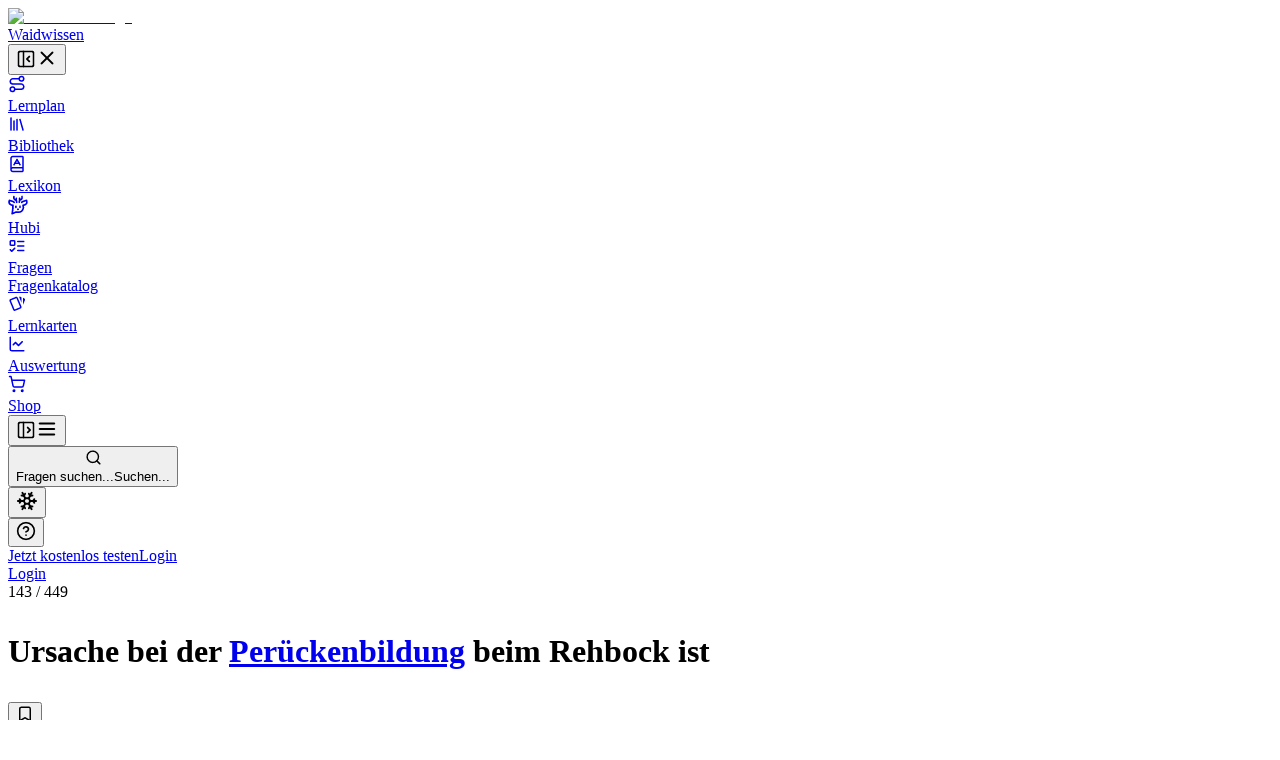

--- FILE ---
content_type: text/html; charset=utf-8
request_url: https://waidwissen.com/fragenkatalog/niedersachsen/4/75269837-4ccc-42cd-905d-6251b49a2376
body_size: 57092
content:
<!DOCTYPE html><html lang="de" class="__variable_f367f3 __variable_bd1617 __variable_5899e0"><head><meta charSet="utf-8"/><meta name="viewport" content="width=device-width, initial-scale=1, viewport-fit=cover"/><link rel="stylesheet" href="/_next/static/css/796c693e6d031ef9.css" data-precedence="next"/><link rel="stylesheet" href="/_next/static/css/000a28328a477a11.css" data-precedence="next"/><link rel="stylesheet" href="/_next/static/css/08375eb05c7cc80e.css" data-precedence="next"/><link rel="stylesheet" href="/_next/static/css/3864b451a61e4546.css" data-precedence="next"/><link rel="stylesheet" href="/_next/static/css/09b262c961245d76.css" data-precedence="next"/><link rel="stylesheet" href="/_next/static/css/c154672a303de251.css" data-precedence="next"/><link rel="preload" as="script" fetchPriority="low" href="/_next/static/chunks/webpack-87fa2a3a1592759e.js"/><script src="/_next/static/chunks/4bd1b696-100b9d70ed4e49c1.js" async=""></script><script src="/_next/static/chunks/1255-8befde0980f5cba9.js" async=""></script><script src="/_next/static/chunks/main-app-234525b5e3ddebfb.js" async=""></script><script src="/_next/static/chunks/9da6db1e-3a20883770c9e38d.js" async=""></script><script src="/_next/static/chunks/5239-6be785c7e9ea1440.js" async=""></script><script src="/_next/static/chunks/2069-fd5d11afca07dcee.js" async=""></script><script src="/_next/static/chunks/1208-12b4da3f4019493a.js" async=""></script><script src="/_next/static/chunks/3633-766d28a3d5688508.js" async=""></script><script src="/_next/static/chunks/1596-e7667c42d347176d.js" async=""></script><script src="/_next/static/chunks/5651-e2843a8c0423d732.js" async=""></script><script src="/_next/static/chunks/app/layout-c6872b5a8256dc98.js" async=""></script><script src="/_next/static/chunks/2619-04bc32f026a0d946.js" async=""></script><script src="/_next/static/chunks/1356-55692d5ef6a323df.js" async=""></script><script src="/_next/static/chunks/app/not-found-b7d41edd4f45dfbc.js" async=""></script><script src="/_next/static/chunks/a4634e51-6574121bc8aec05f.js" async=""></script><script src="/_next/static/chunks/d3ac728e-9eacce9606787270.js" async=""></script><script src="/_next/static/chunks/ba12c10f-2c639712d0814b54.js" async=""></script><script src="/_next/static/chunks/5530-75b1c28c5cebc105.js" async=""></script><script src="/_next/static/chunks/2452-f8268d832f573476.js" async=""></script><script src="/_next/static/chunks/545-a7f1595705b6df5b.js" async=""></script><script src="/_next/static/chunks/764-d56b91cb7d489130.js" async=""></script><script src="/_next/static/chunks/4226-2c90bb3a4cc12801.js" async=""></script><script src="/_next/static/chunks/2663-ed3b961bc73dae4e.js" async=""></script><script src="/_next/static/chunks/1028-7adc2b3c5abd0ea8.js" async=""></script><script src="/_next/static/chunks/7298-ef13ea15551b3196.js" async=""></script><script src="/_next/static/chunks/3161-4b770b9ba630a8ed.js" async=""></script><script src="/_next/static/chunks/4127-35d78e9d1074522e.js" async=""></script><script src="/_next/static/chunks/2544-c98da4923993e321.js" async=""></script><script src="/_next/static/chunks/2882-3d00f94b0b4f1265.js" async=""></script><script src="/_next/static/chunks/4879-79fc65f7a5397c57.js" async=""></script><script src="/_next/static/chunks/789-23a0adfc83be75a1.js" async=""></script><script src="/_next/static/chunks/3022-9e77835eaddc0a73.js" async=""></script><script src="/_next/static/chunks/5473-ccebca09940e61e2.js" async=""></script><script src="/_next/static/chunks/7551-c37e0ef93368330b.js" async=""></script><script src="/_next/static/chunks/1878-3471e2a76d7501af.js" async=""></script><script src="/_next/static/chunks/9739-cde10b012c0f8577.js" async=""></script><script src="/_next/static/chunks/87-af5f301bac34e426.js" async=""></script><script src="/_next/static/chunks/8159-9104d0980a072aa2.js" async=""></script><script src="/_next/static/chunks/5193-6fe91e1d1b43e1e5.js" async=""></script><script src="/_next/static/chunks/3239-dbcc77854935a31e.js" async=""></script><script src="/_next/static/chunks/7236-f2068fd964661bb4.js" async=""></script><script src="/_next/static/chunks/4985-fa11a0e9e682b3c3.js" async=""></script><script src="/_next/static/chunks/4029-5f6c6ff3419b8dac.js" async=""></script><script src="/_next/static/chunks/app/(with-sidebar)/(default)/fragenkatalog/%5B...slug%5D/page-bb04a0f498dff03e.js" async=""></script><script src="/_next/static/chunks/144d3bae-868ea80d20df4ee2.js" async=""></script><script src="/_next/static/chunks/2981-d925405ac7f2bcde.js" async=""></script><script src="/_next/static/chunks/8086-46a93932308a6537.js" async=""></script><script src="/_next/static/chunks/3868-3e74409fa50825f7.js" async=""></script><script src="/_next/static/chunks/2808-37fa538df60b6cc3.js" async=""></script><script src="/_next/static/chunks/1447-441e5ed27425a767.js" async=""></script><script src="/_next/static/chunks/2017-9e14783950522775.js" async=""></script><script src="/_next/static/chunks/7789-bca20b12c035ad1e.js" async=""></script><script src="/_next/static/chunks/app/(with-sidebar)/(articles)/layout-a4c880ced03e5cbc.js" async=""></script><script src="/_next/static/chunks/318-67475951c42a2b9e.js" async=""></script><script src="/_next/static/chunks/app/global-error-f72c8ed32e7cd758.js" async=""></script><script src="/_next/static/chunks/app/(with-sidebar)/(default)/fragenkatalog/%5B...slug%5D/layout-7492acaa72503f58.js" async=""></script><script async="" src="https://www.googletagmanager.com/gtag/js?id=G-WG1J8FW432"></script><meta name="next-size-adjust" content=""/><meta name="theme-color" media="(prefers-color-scheme: light)" content="#ffffff"/><meta name="theme-color" media="(prefers-color-scheme: dark)" content="#191919"/><title>Ursache bei der Perückenbildung beim Rehbock ist - Wissen für die Jägerprüfung</title><meta name="description" content="Fragenkatalog Niedersachsen, Sachgebiet 4: Behandlung des erlegten Wildes, Wildkrankheiten, Jagdhundewesen, jagdliches Brauchtum, Frage Nr. 143 - Ursache bei der Perückenbildung beim Rehbock ist"/><link rel="author" href="https://waidwissen.com"/><meta name="author" content="Waidwissen"/><link rel="manifest" href="/site.webmanifest"/><meta name="tdm-reservation" content="1"/><link rel="canonical" href="https://waidwissen.com/fragenkatalog/niedersachsen/4/75269837-4ccc-42cd-905d-6251b49a2376"/><meta name="mobile-web-app-capable" content="yes"/><meta name="apple-mobile-web-app-status-bar-style" content="black-translucent"/><meta property="og:title" content="Ursache bei der Perückenbildung beim Rehbock ist - Wissen für die Jägerprüfung"/><meta property="og:description" content="Fragenkatalog Niedersachsen, Sachgebiet 4: Behandlung des erlegten Wildes, Wildkrankheiten, Jagdhundewesen, jagdliches Brauchtum, Frage Nr. 143 - Ursache bei der Perückenbildung beim Rehbock ist"/><meta property="og:url" content="https://waidwissen.com/fragenkatalog/niedersachsen/4/75269837-4ccc-42cd-905d-6251b49a2376"/><meta property="og:image" content="https://waidwissen.com/tw_fb_mockup.jpg"/><meta property="og:image:width" content="384"/><meta property="og:image:height" content="384"/><meta property="og:type" content="article"/><meta name="twitter:card" content="summary_large_image"/><meta name="twitter:title" content="Ursache bei der Perückenbildung beim Rehbock ist - Wissen für die Jägerprüfung"/><meta name="twitter:description" content="Fragenkatalog Niedersachsen, Sachgebiet 4: Behandlung des erlegten Wildes, Wildkrankheiten, Jagdhundewesen, jagdliches Brauchtum, Frage Nr. 143 - Ursache bei der Perückenbildung beim Rehbock ist"/><meta name="twitter:image" content="https://waidwissen.com/tw_fb_mockup.jpg"/><meta name="twitter:image:width" content="384"/><meta name="twitter:image:height" content="384"/><link rel="icon" href="/favicon-32x32.png" sizes="32x32" type="image/png"/><link rel="icon" href="/favicon-16x16.png" sizes="16x16" type="image/png"/><link rel="apple-touch-icon" href="/apple-touch-icon.png"/><script src="/_next/static/chunks/polyfills-42372ed130431b0a.js" noModule=""></script></head><body><div hidden=""><!--$--><!--/$--></div><script type="application/ld+json">{"@context":"https://schema.org","@type":"Organization","name":"Waidwissen","url":"https://waidwissen.com","logo":"https://waidwissen.com/logo-icon.png","sameAs":["https://instagram.com/waid.wissen","https://www.facebook.com/waidwissen/"]}</script><script type="application/ld+json">{"@context":"https://schema.org","@type":"SoftwareApplication","name":"Waidwissen: Jagdschein App","description":"Sicherheit für Deine Jägerprüfung mit modernem E-Learning. Waidwissen vereint Lehrbuch und Prüfungsfragen in einer Online-App. Jetzt kostenlos testen.","applicationCategory":"EducationalApplication","operatingSystem":"iOS, Android","offers":{"@type":"Offer","price":"0","priceCurrency":"EUR"},"aggregateRating":{"@type":"AggregateRating","ratingValue":4.8,"ratingCount":5774,"bestRating":5,"worstRating":1}}</script><!--$--><!--/$--><script>((a,b,c,d,e,f,g,h)=>{let i=document.documentElement,j=["light","dark"];function k(b){var c;(Array.isArray(a)?a:[a]).forEach(a=>{let c="class"===a,d=c&&f?e.map(a=>f[a]||a):e;c?(i.classList.remove(...d),i.classList.add(f&&f[b]?f[b]:b)):i.setAttribute(a,b)}),c=b,h&&j.includes(c)&&(i.style.colorScheme=c)}if(d)k(d);else try{let a=localStorage.getItem(b)||c,d=g&&"system"===a?window.matchMedia("(prefers-color-scheme: dark)").matches?"dark":"light":a;k(d)}catch(a){}})("class","theme","system",null,["light","dark"],null,true,true)</script><div class="flex h-screen"><div class="fixed left-0 top-0 z-30 h-screen w-screen bg-black/60 transition-opacity xl:z-auto xl:hidden print:hidden hidden"></div><div class="fixed left-0 top-0 z-30 flex h-[100dvh] w-[85vw] max-w-[500px] flex-shrink-0 flex-col gap-4 overflow-y-auto border-r border-gray-300 bg-white px-2 py-4 dark:bg-gray-050 md:w-[320px] xl:sticky xl:isolate xl:z-[1] print:hidden -translate-x-[999px] xl:w-[300px] xl:translate-x-0" style="transition:width 0.2s ease-in-out, transform 0.2s ease-in-out"><div class="mx-2 flex items-center justify-between gap-3 pl-safe"><div class="flex shrink items-center gap-2"><a class="flex shrink-0 items-center gap-2" href="/lernplan"><div class="flex-shrink-0"><img alt="Waidwissen logo" loading="lazy" width="24" height="24" decoding="async" data-nimg="1" class="select-none" style="color:transparent" srcSet="/_next/image?url=%2Flogo-icon.png&amp;w=32&amp;q=75 1x, /_next/image?url=%2Flogo-icon.png&amp;w=48&amp;q=75 2x" src="/_next/image?url=%2Flogo-icon.png&amp;w=48&amp;q=75"/></div><span class="select-none font-display text-[1.19rem]">Waidwissen</span></a></div><button class="inline-flex items-center justify-center rounded-sm text-gray-400 outline-none transition-colors hover:text-gray-600 focus-visible:ring-2 focus-visible:ring-gray-800" data-state="closed"><svg xmlns="http://www.w3.org/2000/svg" width="20" height="20" viewBox="0 0 24 24" fill="none" stroke="currentColor" stroke-width="2" stroke-linecap="round" stroke-linejoin="round" class="lucide lucide-panel-left-close hidden xl:block" aria-hidden="true"><rect width="18" height="18" x="3" y="3" rx="2"></rect><path d="M9 3v18"></path><path d="m16 15-3-3 3-3"></path></svg><svg xmlns="http://www.w3.org/2000/svg" width="22" height="22" viewBox="0 0 24 24" fill="none" stroke="currentColor" stroke-width="2" stroke-linecap="round" stroke-linejoin="round" class="lucide lucide-x xl:hidden" aria-hidden="true"><path d="M18 6 6 18"></path><path d="m6 6 12 12"></path></svg></button></div><nav class="flex h-full min-h-0 flex-col gap-[2px] text-base-2 font-medium text-gray-800 pl-safe"><a class="flex h-10 min-w-full flex-shrink-0 select-none items-center gap-3 whitespace-nowrap rounded-[4px] px-3 text-base-2 font-normal no-underline outline-none focus-visible:ring-2 focus-visible:ring-gray-800 bg-transparent hover:bg-gray-050 dark:hover:bg-gray-100" href="/lernplan"><div class="flex max-w-[18px] flex-shrink-0 items-center justify-center text-gray-500"><svg xmlns="http://www.w3.org/2000/svg" width="18" height="18" viewBox="0 0 24 24" fill="none" stroke="currentColor" stroke-width="2" stroke-linecap="round" stroke-linejoin="round" class="lucide lucide-route" aria-hidden="true"><circle cx="6" cy="19" r="3"></circle><path d="M9 19h8.5a3.5 3.5 0 0 0 0-7h-11a3.5 3.5 0 0 1 0-7H15"></path><circle cx="18" cy="5" r="3"></circle></svg></div>Lernplan</a><a class="flex h-10 min-w-full flex-shrink-0 select-none items-center gap-3 whitespace-nowrap rounded-[4px] px-3 text-base-2 font-normal no-underline outline-none focus-visible:ring-2 focus-visible:ring-gray-800 bg-transparent hover:bg-gray-050 dark:hover:bg-gray-100" href="/bibliothek"><div class="flex max-w-[18px] flex-shrink-0 items-center justify-center text-gray-500"><svg xmlns="http://www.w3.org/2000/svg" width="18" height="18" viewBox="0 0 24 24" fill="none" stroke="currentColor" stroke-width="2" stroke-linecap="round" stroke-linejoin="round" class="lucide lucide-library" aria-hidden="true"><path d="m16 6 4 14"></path><path d="M12 6v14"></path><path d="M8 8v12"></path><path d="M4 4v16"></path></svg></div>Bibliothek</a><a class="flex h-10 min-w-full flex-shrink-0 select-none items-center gap-3 whitespace-nowrap rounded-[4px] px-3 text-base-2 font-normal no-underline outline-none focus-visible:ring-2 focus-visible:ring-gray-800 bg-transparent hover:bg-gray-050 dark:hover:bg-gray-100" href="/lexikon"><div class="flex max-w-[18px] flex-shrink-0 items-center justify-center text-gray-500"><svg xmlns="http://www.w3.org/2000/svg" width="18" height="18" viewBox="0 0 24 24" fill="none" stroke="currentColor" stroke-width="2" stroke-linecap="round" stroke-linejoin="round" class="lucide lucide-book-a" aria-hidden="true"><path d="M4 19.5v-15A2.5 2.5 0 0 1 6.5 2H19a1 1 0 0 1 1 1v18a1 1 0 0 1-1 1H6.5a1 1 0 0 1 0-5H20"></path><path d="m8 13 4-7 4 7"></path><path d="M9.1 11h5.7"></path></svg></div>Lexikon</a><a class="flex h-10 min-w-full flex-shrink-0 select-none items-center gap-3 whitespace-nowrap rounded-[4px] px-3 text-base-2 font-normal no-underline outline-none focus-visible:ring-2 focus-visible:ring-gray-800 bg-transparent hover:bg-gray-050 dark:hover:bg-gray-100" href="/hubi"><div class="flex max-w-[18px] flex-shrink-0 items-center justify-center text-gray-500"><svg class="flex-shrink-0" width="20" height="20" viewBox="0 0 24 24" fill="none" xmlns="http://www.w3.org/2000/svg"><path d="M13.4555 8.6398L13.9658 6.40342M13.9658 6.40342C13.9658 6.40342 16.2202 5.52002 16.6518 4.4398C16.9387 3.72178 16.8318 1.7998 16.8318 1.7998M13.9658 6.40342C13.9658 6.40342 14.0057 4.42164 13.9658 3.8998M10.4718 8.7598L9.96154 6.52342M9.96154 6.52342C9.96154 6.52342 7.70715 5.64002 7.27555 4.5598C6.98866 3.84178 7.09555 1.9198 7.09555 1.9198M9.96154 6.52342C9.96154 6.52342 9.92164 4.54164 9.96154 4.0198M16.4887 8.87979C16.4887 8.87979 16.9024 8.25861 17.3446 8.0398C18.3147 7.5598 22.2501 6.4798 22.2501 6.4798C22.2501 6.4798 22.9481 8.91336 22.2501 10.1398C21.7784 10.9684 21.2326 11.2552 20.4181 11.6831L20.3864 11.6998C19.4728 12.1799 17.9583 12.3369 17.9583 12.3369C17.9583 12.3369 18.522 14.2615 18.3728 15.4973C18.1734 17.1495 17.711 18.1902 16.4887 19.3197C15.1258 20.5792 14.0864 20.6772 12.2403 20.6717C11.6045 20.6736 9.5 20.5 9.5 20.5L5 22.5L5.92232 15.4973V12.3369C5.92232 12.3369 4.40785 12.1799 3.49427 11.6998L3.46255 11.6831C2.64802 11.2552 2.10223 10.9684 1.63057 10.1398C0.932484 8.91336 1.63057 6.4798 1.63057 6.4798C1.63057 6.4798 5.56596 7.5598 6.536 8.0398C6.9782 8.25861 7.39191 8.87979 7.39191 8.87979M9.48031 13.5598V14.8798M14.4003 13.5598V14.8798M11.6403 17.1598L11.9403 17.2798L12.2403 17.1598H11.6403Z" stroke="currentColor" stroke-width="2" stroke-linecap="round" stroke-linejoin="round"></path></svg></div>Hubi</a><div data-state="open" class=""><div class="flex h-10 flex-1 flex-shrink-0 select-none items-center rounded-[4px] border border-gray-200 bg-gray-050 dark:border-gray-300 dark:bg-gray-100"><a class="flex h-full flex-1 flex-shrink-0 items-center gap-3 whitespace-nowrap rounded-[4px] px-3 text-base-2 font-normal no-underline outline-none focus-visible:ring-2 focus-visible:ring-gray-800" href="/fragen"><div class="flex max-w-[18px] flex-shrink-0 items-center justify-center text-gray-500"><svg xmlns="http://www.w3.org/2000/svg" width="18" height="18" viewBox="0 0 24 24" fill="none" stroke="currentColor" stroke-width="2" stroke-linecap="round" stroke-linejoin="round" class="lucide lucide-list-todo" aria-hidden="true"><rect x="3" y="5" width="6" height="6" rx="1"></rect><path d="m3 17 2 2 4-4"></path><path d="M13 6h8"></path><path d="M13 12h8"></path><path d="M13 18h8"></path></svg></div>Fragen</a></div><div data-state="open" id="radix-_R_d9iv5td7b_" class="pl-[calc(18px+12px)] text-sm font-medium text-gray-600"><a class="flex h-9 min-w-full flex-shrink-0 items-center gap-3 whitespace-nowrap rounded-[4px] px-3 font-normal no-underline outline-none focus-visible:ring-2 focus-visible:ring-gray-800 hover:text-gray-800" href="/fragenkatalog">Fragenkatalog</a></div></div><a class="flex h-10 min-w-full flex-shrink-0 select-none items-center gap-3 whitespace-nowrap rounded-[4px] px-3 text-base-2 font-normal no-underline outline-none focus-visible:ring-2 focus-visible:ring-gray-800 bg-transparent hover:bg-gray-050 dark:hover:bg-gray-100" href="/lernkarten"><div class="flex max-w-[18px] flex-shrink-0 items-center justify-center text-gray-500"><svg style="width:18px;height:18px" viewBox="0 0 24 24"><path fill="currentColor" d="M11.19,2.25C10.93,2.25 10.67,2.31 10.42,2.4L3.06,5.45C2.04,5.87 1.55,7.04 1.97,8.05L6.93,20C7.24,20.77 7.97,21.23 8.74,21.25C9,21.25 9.27,21.22 9.53,21.1L16.9,18.05C17.65,17.74 18.11,17 18.13,16.25C18.14,16 18.09,15.71 18,15.45L13,3.5C12.71,2.73 11.97,2.26 11.19,2.25M14.67,2.25L18.12,10.6V4.25A2,2 0 0,0 16.12,2.25M20.13,3.79V12.82L22.56,6.96C22.97,5.94 22.5,4.78 21.47,4.36M11.19,4.22L16.17,16.24L8.78,19.3L3.8,7.29"></path></svg></div>Lernkarten</a><a class="flex h-10 min-w-full flex-shrink-0 select-none items-center gap-3 whitespace-nowrap rounded-[4px] px-3 text-base-2 font-normal no-underline outline-none focus-visible:ring-2 focus-visible:ring-gray-800 bg-transparent hover:bg-gray-050 dark:hover:bg-gray-100" href="/auswertung"><div class="flex max-w-[18px] flex-shrink-0 items-center justify-center text-gray-500"><svg xmlns="http://www.w3.org/2000/svg" width="18" height="18" viewBox="0 0 24 24" fill="none" stroke="currentColor" stroke-width="2" stroke-linecap="round" stroke-linejoin="round" class="lucide lucide-chart-line" aria-hidden="true"><path d="M3 3v16a2 2 0 0 0 2 2h16"></path><path d="m19 9-5 5-4-4-3 3"></path></svg></div>Auswertung</a><a class="flex h-10 min-w-full flex-shrink-0 select-none items-center gap-3 whitespace-nowrap rounded-[4px] px-3 text-base-2 font-normal no-underline outline-none focus-visible:ring-2 focus-visible:ring-gray-800 bg-transparent hover:bg-gray-050 dark:hover:bg-gray-100" href="/shop"><div class="flex max-w-[18px] flex-shrink-0 items-center justify-center text-gray-500"><svg xmlns="http://www.w3.org/2000/svg" width="18" height="18" viewBox="0 0 24 24" fill="none" stroke="currentColor" stroke-width="2" stroke-linecap="round" stroke-linejoin="round" class="lucide lucide-shopping-cart" aria-hidden="true"><circle cx="8" cy="21" r="1"></circle><circle cx="19" cy="21" r="1"></circle><path d="M2.05 2.05h2l2.66 12.42a2 2 0 0 0 2 1.58h9.78a2 2 0 0 0 1.95-1.57l1.65-7.43H5.12"></path></svg></div>Shop</a></nav><div class="absolute right-0 top-0 hidden h-full w-1 cursor-col-resize border-r border-transparent transition-colors hover:border-brand-300 data-[state=active]:border-brand-300 lg:block"></div></div><div class="min-h-[100dvh] flex-1 bg-gray-050 dark:bg-gray-100 md:overflow-auto"><div class="fixed left-0 top-0 z-20 flex w-full flex-shrink-0 items-center overflow-hidden border-b border-gray-300 bg-white shadow-sm transition-shadow focus-within:shadow-lg dark:bg-gray-050 md:sticky print:hidden" style="height:var(--topbar-height)"><div class="flex-1 p-3"><div class="relative flex h-full items-center gap-1 px-safe"><div class="flex justify-start"><button class="inline-flex items-center justify-center rounded-sm text-gray-400 outline-none transition-colors hover:text-gray-600 focus-visible:ring-2 focus-visible:ring-gray-800 block xl:hidden relative z-10" data-state="closed"><svg xmlns="http://www.w3.org/2000/svg" width="20" height="20" viewBox="0 0 24 24" fill="none" stroke="currentColor" stroke-width="2" stroke-linecap="round" stroke-linejoin="round" class="lucide lucide-panel-left-open hidden xl:block" aria-hidden="true"><rect width="18" height="18" x="3" y="3" rx="2"></rect><path d="M9 3v18"></path><path d="m14 9 3 3-3 3"></path></svg><svg xmlns="http://www.w3.org/2000/svg" width="22" height="22" viewBox="0 0 24 24" fill="none" stroke="currentColor" stroke-width="2" stroke-linecap="round" stroke-linejoin="round" class="lucide lucide-menu xl:hidden" aria-hidden="true"><path d="M4 12h16"></path><path d="M4 18h16"></path><path d="M4 6h16"></path></svg></button></div><div class="left-0 flex w-full flex-1 flex-shrink-0 pl-3 lg:justify-center"><button class="flex w-full flex-1 cursor-text items-center gap-2 rounded-md border border-gray-200 bg-gray-050 px-2.5 py-2 transition-colors hover:border-gray-300 hover:bg-gray-100 dark:bg-gray-100 dark:hover:bg-gray-200 xl:max-w-xl 2xl:max-w-screen-md"><svg xmlns="http://www.w3.org/2000/svg" width="17" height="17" viewBox="0 0 24 24" fill="none" stroke="currentColor" stroke-width="2" stroke-linecap="round" stroke-linejoin="round" class="lucide lucide-search flex-shrink-0 text-gray-500" aria-hidden="true"><path d="m21 21-4.34-4.34"></path><circle cx="11" cy="11" r="8"></circle></svg><div class="outline-non block w-full select-none bg-transparent text-left text-sm text-gray-400"><span class="hidden sm:inline">Fragen suchen...</span><span class="inline sm:hidden">Suchen...</span></div></button></div><div class="relative ml-auto flex items-center justify-end gap-2 max-w-full" style="transition:max-width 0.3s, transform 0.3s cubic-bezier(0.175, 0.885, 0.32, 1)"><div class="mr-2 flex flex-shrink-0 gap-1 border-r border-gray-300 pl-2 pr-3"><div class="hidden md:block"><button class="rounded-full p-2 text-gray-500 outline-none ring-gray-500 hover:text-gray-800 focus-visible:text-gray-800 focus-visible:ring-1 data-[state*=open]:bg-gray-200 data-[state*=open]:text-gray-800" aria-label="Let it snow" data-state="closed"><svg xmlns="http://www.w3.org/2000/svg" width="22" height="22" viewBox="0 0 24 24" fill="none" stroke="currentColor" stroke-width="2" stroke-linecap="round" stroke-linejoin="round" class="lucide lucide-snowflake" aria-hidden="true"><path d="m10 20-1.25-2.5L6 18"></path><path d="M10 4 8.75 6.5 6 6"></path><path d="m14 20 1.25-2.5L18 18"></path><path d="m14 4 1.25 2.5L18 6"></path><path d="m17 21-3-6h-4"></path><path d="m17 3-3 6 1.5 3"></path><path d="M2 12h6.5L10 9"></path><path d="m20 10-1.5 2 1.5 2"></path><path d="M22 12h-6.5L14 15"></path><path d="m4 10 1.5 2L4 14"></path><path d="m7 21 3-6-1.5-3"></path><path d="m7 3 3 6h4"></path></svg></button></div><button class="rounded-full p-2 text-gray-500 outline-none ring-gray-500 hover:text-gray-800 focus-visible:text-gray-800 focus-visible:ring-1 data-[state*=open]:bg-gray-200 data-[state*=open]:text-gray-800" type="button" id="radix-_R_dhiv5uiv5td7b_" aria-haspopup="menu" aria-expanded="false" data-state="closed"><svg xmlns="http://www.w3.org/2000/svg" width="20" height="20" viewBox="0 0 24 24" fill="none" stroke="currentColor" stroke-width="2" stroke-linecap="round" stroke-linejoin="round" class="lucide lucide-circle-help" aria-hidden="true"><circle cx="12" cy="12" r="10"></circle><path d="M9.09 9a3 3 0 0 1 5.83 1c0 2-3 3-3 3"></path><path d="M12 17h.01"></path></svg></button></div><div class="hidden items-center gap-2 sm:flex"><a type="button" class="flex cursor-pointer select-none items-center justify-center gap-2 truncate whitespace-nowrap rounded-[6px] border border-transparent px-3 py-2.5 text-center text-sm font-normal shadow-md outline-none transition-all focus-visible:ring-2 focus-visible:ring-opacity-65 focus-visible:ring-offset-1 focus-visible:ring-offset-white disabled:cursor-not-allowed disabled:opacity-50 disabled:shadow-none dark:focus-visible:ring-offset-gray-050 [&amp;_svg]:flex-shrink-0 [&amp;_svg]:flex-grow-0 bg-brand-600 text-brand-050 shadow-brand-800/20 focus-visible:ring-brand-500 dark:shadow-brand-050/30 [&amp;:not(:disabled)]:hover:bg-brand-700 data-[state*=open]:border-brand-700 data-[state*=open]:bg-brand-700 min-h-[40px]" href="/registrieren">Jetzt kostenlos testen</a><a type="button" class="flex cursor-pointer select-none items-center justify-center gap-2 truncate whitespace-nowrap rounded-[6px] border py-2.5 text-center text-sm font-normal shadow-md outline-none transition-all focus-visible:ring-2 focus-visible:ring-opacity-65 focus-visible:ring-offset-1 focus-visible:ring-offset-white disabled:cursor-not-allowed disabled:opacity-50 disabled:shadow-none dark:focus-visible:ring-offset-gray-050 [&amp;_svg]:flex-shrink-0 [&amp;_svg]:flex-grow-0 border-gray-300 text-gray-800 shadow-gray-800/5 focus-visible:ring-brand-500 dark:shadow-gray-050/30 [&amp;:not(:disabled)]:hover:border-gray-400/60 [&amp;:not(:disabled)]:hover:bg-gray-200 data-[state*=open]:bg-gray-200 min-h-[40px] bg-gray-100 px-5" href="/login">Login</a></div><div class="block sm:hidden"><a type="button" class="flex cursor-pointer select-none items-center justify-center gap-2 truncate whitespace-nowrap rounded-[6px] border border-transparent py-2.5 text-center text-sm font-normal shadow-md outline-none transition-all focus-visible:ring-2 focus-visible:ring-opacity-65 focus-visible:ring-offset-1 focus-visible:ring-offset-white disabled:cursor-not-allowed disabled:opacity-50 disabled:shadow-none dark:focus-visible:ring-offset-gray-050 [&amp;_svg]:flex-shrink-0 [&amp;_svg]:flex-grow-0 bg-brand-600 text-brand-050 shadow-brand-800/20 focus-visible:ring-brand-500 dark:shadow-brand-050/30 [&amp;:not(:disabled)]:hover:bg-brand-700 data-[state*=open]:border-brand-700 data-[state*=open]:bg-brand-700 min-h-[40px] px-4" href="/login">Login</a></div></div></div></div></div><div class="mt-[60px] md:mt-0"><div class="flex"><main class="mx-auto w-full px-5 pb-8 md:max-w-xl md:px-8 lg:max-w-3xl xl:max-w-4xl"><div class="mb-3 mt-8"><div class="flex items-start justify-between"><div><div class="mb-3 text-sm font-medium text-gray-500"><span class="text-gray-700">143</span> /<!-- --> <!-- -->449</div><h1 class="max-w-[600px] text-balance font-body text-xl font-medium" style="--paragraph-margin:0px"><p class="my-[var(--paragraph-margin,_16px)]"><span class="break-words">Ursache bei der </span><span class="text-brand-600 print:text-gray-800" role="button" type="button" aria-haspopup="dialog" aria-expanded="false" aria-controls="radix-_R_5ialuiv5uiv5td7b_" data-state="closed"><span class="text-[color:var(--link-color,inherit)] underline decoration-dotted underline-offset-4"><a href="/rehwild#perueckengehoern">Perückenbildung</a></span></span><span class="break-words"> beim </span><span class="text-brand-600 print:text-gray-800" role="button" type="button" aria-haspopup="dialog" aria-expanded="false" aria-controls="radix-_R_9ialuiv5uiv5td7b_" data-state="closed"><span class="text-[color:var(--link-color,inherit)] underline decoration-dotted underline-offset-4">Rehbock</span></span><span class="break-words"> ist</span></p></h1></div><div class="mt-1"><button class="group cursor-pointer text-sm text-gray-600 transition-colors hover:text-gray-700" data-state="closed"><svg xmlns="http://www.w3.org/2000/svg" width="18" height="18" viewBox="0 0 24 24" fill="none" stroke="currentColor" stroke-width="2" stroke-linecap="round" stroke-linejoin="round" class="lucide lucide-bookmark transition-all group-hover:fill-gray-400 animate-pulse" aria-hidden="true"><path d="m19 21-7-4-7 4V5a2 2 0 0 1 2-2h10a2 2 0 0 1 2 2v16z"></path></svg></button></div></div></div><hr class="border-gray-300"/><div class="my-4 flex items-start justify-start gap-2"><div class="cursor-pointer rounded-[1px] outline-none ring-brand-500 ring-opacity-50 focus-visible:ring-2" tabindex="0" role="button"><div class="pointer-events-none" tabindex="-1"><div class="flex flex-shrink-0 justify-end gap-5"><button type="button" class="flex cursor-pointer select-none items-center justify-center truncate whitespace-nowrap border px-3 py-2.5 text-center text-sm shadow-md outline-none transition-all focus-visible:ring-2 focus-visible:ring-opacity-65 focus-visible:ring-offset-1 focus-visible:ring-offset-white disabled:cursor-not-allowed disabled:opacity-50 disabled:shadow-none dark:focus-visible:ring-offset-gray-050 [&amp;_svg]:flex-shrink-0 [&amp;_svg]:flex-grow-0 border-brand-300 bg-brand-050 text-brand-700 shadow-brand-800/5 focus-visible:ring-brand-500 dark:shadow-brand-050/30 [&amp;:not(:disabled)]:hover:border-brand-400 [&amp;:not(:disabled)]:hover:bg-brand-200 data-[state*=open]:border-brand-400 data-[state*=open]:bg-brand-200 gap-3 rounded-md font-normal"><svg class="text-brand-500 flex-shrink-0" width="18" height="18" viewBox="0 0 24 24" fill="none" xmlns="http://www.w3.org/2000/svg"><path d="M13.4555 8.6398L13.9658 6.40342M13.9658 6.40342C13.9658 6.40342 16.2202 5.52002 16.6518 4.4398C16.9387 3.72178 16.8318 1.7998 16.8318 1.7998M13.9658 6.40342C13.9658 6.40342 14.0057 4.42164 13.9658 3.8998M10.4718 8.7598L9.96154 6.52342M9.96154 6.52342C9.96154 6.52342 7.70715 5.64002 7.27555 4.5598C6.98866 3.84178 7.09555 1.9198 7.09555 1.9198M9.96154 6.52342C9.96154 6.52342 9.92164 4.54164 9.96154 4.0198M16.4887 8.87979C16.4887 8.87979 16.9024 8.25861 17.3446 8.0398C18.3147 7.5598 22.2501 6.4798 22.2501 6.4798C22.2501 6.4798 22.9481 8.91336 22.2501 10.1398C21.7784 10.9684 21.2326 11.2552 20.4181 11.6831L20.3864 11.6998C19.4728 12.1799 17.9583 12.3369 17.9583 12.3369C17.9583 12.3369 18.522 14.2615 18.3728 15.4973C18.1734 17.1495 17.711 18.1902 16.4887 19.3197C15.1258 20.5792 13.8464 20.8853 12.0003 20.8798C10.1542 20.8853 8.75478 20.5792 7.39191 19.3197C6.16965 18.1902 5.70724 17.1495 5.50782 15.4973C5.35867 14.2615 5.92232 12.3369 5.92232 12.3369C5.92232 12.3369 4.40785 12.1799 3.49427 11.6998L3.46255 11.6831C2.64802 11.2552 2.10223 10.9684 1.63057 10.1398C0.932484 8.91336 1.63057 6.4798 1.63057 6.4798C1.63057 6.4798 5.56596 7.5598 6.536 8.0398C6.9782 8.25861 7.39191 8.87979 7.39191 8.87979M9.48031 13.5598V14.8798M14.4003 13.5598V14.8798M11.6403 17.1598L11.9403 17.2798L12.2403 17.1598H11.6403Z" stroke="currentColor" stroke-width="2" stroke-linecap="round" stroke-linejoin="round"></path></svg>Erklärung</button></div></div></div></div><div class="flex animate-fadeIn flex-col gap-2"><button class="group flex w-full cursor-auto flex-col text-left leading-snug outline-none transition-colors focus-visible:ring-2 focus-visible:ring-gray-800" data-correct-answer="false"><div class="relative w-full overflow-hidden rounded-md border border-gray-300 bg-white px-4 transition-colors duration-150 dark:bg-gray-050 opacity-80"><div class="relative flex w-full items-center justify-start"><div class="relative flex h-7 w-7 flex-shrink-0 items-center justify-center border border-gray-300 bg-gray-050 text-sm font-medium uppercase text-gray-500 transition-colors duration-150 group-data-[correct-answer=&quot;true&quot;]:border-success-300 group-data-[correct-answer=&quot;true&quot;]:bg-success-100 group-data-[correct-answer=&quot;true&quot;]:text-success-500 rounded-[3px] mr-4"><div class="">A</div><svg class="absolute left-1/2 top-1/2 hidden -translate-x-1/2 -translate-y-1/2 transform text-gray-700 opacity-0 transition-opacity duration-0 group-hover:opacity-30" width="23" height="20" viewBox="0 0 23 20" fill="none" xmlns="http://www.w3.org/2000/svg"><path class="" stroke-dashoffset="1000" stroke-dasharray="1000" d="M1.26953 1.80469C7.8931 7.84101 12.0424 10.8832 20.3041 15.4774" stroke="currentColor" stroke-width="2" stroke-linecap="round"></path><path class="" stroke-dashoffset="1000" stroke-dasharray="1000" d="M1 18.1579C1 18.1579 6.54259 12.5688 10.3832 9.31085C14.487 5.82968 21.375 1 21.375 1" stroke="currentColor" stroke-width="2" stroke-linecap="round"></path></svg></div><div data-hubi-context="Mögliche Antwort (Nr. A) der aktuellen Frage (falsch) - nicht angekreuzt" data-hubi-context-include-mode="when-visible" data-hubi-context-display-type="hidden"><p class="my-[var(--paragraph-margin,_16px)]"><span class="break-words">eine Stoffwechselkrankheit</span></p></div></div></div></button><button class="group flex w-full cursor-auto flex-col text-left leading-snug outline-none transition-colors focus-visible:ring-2 focus-visible:ring-gray-800" data-correct-answer="false"><div class="relative w-full overflow-hidden rounded-md border border-gray-300 bg-white px-4 transition-colors duration-150 dark:bg-gray-050 opacity-80"><div class="relative flex w-full items-center justify-start"><div class="relative flex h-7 w-7 flex-shrink-0 items-center justify-center border border-gray-300 bg-gray-050 text-sm font-medium uppercase text-gray-500 transition-colors duration-150 group-data-[correct-answer=&quot;true&quot;]:border-success-300 group-data-[correct-answer=&quot;true&quot;]:bg-success-100 group-data-[correct-answer=&quot;true&quot;]:text-success-500 rounded-[3px] mr-4"><div class="">B</div><svg class="absolute left-1/2 top-1/2 hidden -translate-x-1/2 -translate-y-1/2 transform text-gray-700 opacity-0 transition-opacity duration-0 group-hover:opacity-30" width="23" height="20" viewBox="0 0 23 20" fill="none" xmlns="http://www.w3.org/2000/svg"><path class="" stroke-dashoffset="1000" stroke-dasharray="1000" d="M1.26953 1.80469C7.8931 7.84101 12.0424 10.8832 20.3041 15.4774" stroke="currentColor" stroke-width="2" stroke-linecap="round"></path><path class="" stroke-dashoffset="1000" stroke-dasharray="1000" d="M1 18.1579C1 18.1579 6.54259 12.5688 10.3832 9.31085C14.487 5.82968 21.375 1 21.375 1" stroke="currentColor" stroke-width="2" stroke-linecap="round"></path></svg></div><div data-hubi-context="Mögliche Antwort (Nr. B) der aktuellen Frage (falsch) - nicht angekreuzt" data-hubi-context-include-mode="when-visible" data-hubi-context-display-type="hidden"><p class="my-[var(--paragraph-margin,_16px)]"><span class="break-words">ein überstrenger Winter</span></p></div></div></div></button><button class="group flex w-full cursor-auto flex-col text-left leading-snug outline-none transition-colors focus-visible:ring-2 focus-visible:ring-gray-800" data-correct-answer="false"><div class="relative w-full overflow-hidden rounded-md border border-gray-300 bg-white px-4 transition-colors duration-150 dark:bg-gray-050 opacity-80"><div class="relative flex w-full items-center justify-start"><div class="relative flex h-7 w-7 flex-shrink-0 items-center justify-center border border-gray-300 bg-gray-050 text-sm font-medium uppercase text-gray-500 transition-colors duration-150 group-data-[correct-answer=&quot;true&quot;]:border-success-300 group-data-[correct-answer=&quot;true&quot;]:bg-success-100 group-data-[correct-answer=&quot;true&quot;]:text-success-500 rounded-[3px] mr-4"><div class="">C</div><svg class="absolute left-1/2 top-1/2 hidden -translate-x-1/2 -translate-y-1/2 transform text-gray-700 opacity-0 transition-opacity duration-0 group-hover:opacity-30" width="23" height="20" viewBox="0 0 23 20" fill="none" xmlns="http://www.w3.org/2000/svg"><path class="" stroke-dashoffset="1000" stroke-dasharray="1000" d="M1.26953 1.80469C7.8931 7.84101 12.0424 10.8832 20.3041 15.4774" stroke="currentColor" stroke-width="2" stroke-linecap="round"></path><path class="" stroke-dashoffset="1000" stroke-dasharray="1000" d="M1 18.1579C1 18.1579 6.54259 12.5688 10.3832 9.31085C14.487 5.82968 21.375 1 21.375 1" stroke="currentColor" stroke-width="2" stroke-linecap="round"></path></svg></div><div data-hubi-context="Mögliche Antwort (Nr. C) der aktuellen Frage (falsch) - nicht angekreuzt" data-hubi-context-include-mode="when-visible" data-hubi-context-display-type="hidden"><p class="my-[var(--paragraph-margin,_16px)]"><span class="break-words">ein Mangel an artgerechter </span><span class="text-brand-600 print:text-gray-800" role="button" type="button" aria-haspopup="dialog" aria-expanded="false" aria-controls="radix-_R_mitaluiv5uiv5td7b_" data-state="closed"><span class="text-[color:var(--link-color,inherit)] underline decoration-dotted underline-offset-4"><a href="/einfuehrung-zum-haarwild#aesung">Äsung</a></span></span></p></div></div></div></button><button class="group flex w-full cursor-auto flex-col text-left leading-snug outline-none transition-colors focus-visible:ring-2 focus-visible:ring-gray-800" data-correct-answer="true"><div class="relative w-full overflow-hidden rounded-md border px-4 transition-colors duration-150 dark:bg-gray-050 border-success-500 text-success-800 bg-success-050 [--link-color:var(--colors-success-600)]"><div class="relative flex w-full items-center justify-start"><div class="relative flex h-7 w-7 flex-shrink-0 items-center justify-center border border-gray-300 bg-gray-050 text-sm font-medium uppercase text-gray-500 transition-colors duration-150 group-data-[correct-answer=&quot;true&quot;]:border-success-300 group-data-[correct-answer=&quot;true&quot;]:bg-success-100 group-data-[correct-answer=&quot;true&quot;]:text-success-500 rounded-[3px] mr-4"><div class="">D</div><svg class="absolute left-1/2 top-1/2 hidden -translate-x-1/2 -translate-y-1/2 transform text-gray-700 opacity-0 transition-opacity duration-0 group-hover:opacity-30" width="23" height="20" viewBox="0 0 23 20" fill="none" xmlns="http://www.w3.org/2000/svg"><path class="" stroke-dashoffset="1000" stroke-dasharray="1000" d="M1.26953 1.80469C7.8931 7.84101 12.0424 10.8832 20.3041 15.4774" stroke="currentColor" stroke-width="2" stroke-linecap="round"></path><path class="" stroke-dashoffset="1000" stroke-dasharray="1000" d="M1 18.1579C1 18.1579 6.54259 12.5688 10.3832 9.31085C14.487 5.82968 21.375 1 21.375 1" stroke="currentColor" stroke-width="2" stroke-linecap="round"></path></svg></div><div data-hubi-context="Mögliche Antwort (Nr. D) der aktuellen Frage (richtig) - nicht angekreuzt" data-hubi-context-include-mode="when-visible" data-hubi-context-display-type="hidden"><p class="my-[var(--paragraph-margin,_16px)]"><span class="break-words">eine Störung der Testosteronbildung im Hoden, z.B. durch eine Verletzung der </span><span class="text-brand-600 print:text-gray-800" role="button" type="button" aria-haspopup="dialog" aria-expanded="false" aria-controls="radix-_R_mj5aluiv5uiv5td7b_" data-state="closed"><span class="text-[color:var(--link-color,inherit)] underline decoration-dotted underline-offset-4"><a href="/einfuehrung-zum-schalenwild#brunftkugeln">Brunftkugeln</a></span></span></p></div></div></div></button><button class="group flex w-full cursor-auto flex-col text-left leading-snug outline-none transition-colors focus-visible:ring-2 focus-visible:ring-gray-800" data-correct-answer="false"><div class="relative w-full overflow-hidden rounded-md border border-gray-300 bg-white px-4 transition-colors duration-150 dark:bg-gray-050 opacity-80"><div class="relative flex w-full items-center justify-start"><div class="relative flex h-7 w-7 flex-shrink-0 items-center justify-center border border-gray-300 bg-gray-050 text-sm font-medium uppercase text-gray-500 transition-colors duration-150 group-data-[correct-answer=&quot;true&quot;]:border-success-300 group-data-[correct-answer=&quot;true&quot;]:bg-success-100 group-data-[correct-answer=&quot;true&quot;]:text-success-500 rounded-[3px] mr-4"><div class="">E</div><svg class="absolute left-1/2 top-1/2 hidden -translate-x-1/2 -translate-y-1/2 transform text-gray-700 opacity-0 transition-opacity duration-0 group-hover:opacity-30" width="23" height="20" viewBox="0 0 23 20" fill="none" xmlns="http://www.w3.org/2000/svg"><path class="" stroke-dashoffset="1000" stroke-dasharray="1000" d="M1.26953 1.80469C7.8931 7.84101 12.0424 10.8832 20.3041 15.4774" stroke="currentColor" stroke-width="2" stroke-linecap="round"></path><path class="" stroke-dashoffset="1000" stroke-dasharray="1000" d="M1 18.1579C1 18.1579 6.54259 12.5688 10.3832 9.31085C14.487 5.82968 21.375 1 21.375 1" stroke="currentColor" stroke-width="2" stroke-linecap="round"></path></svg></div><div data-hubi-context="Mögliche Antwort (Nr. E) der aktuellen Frage (falsch) - nicht angekreuzt" data-hubi-context-include-mode="when-visible" data-hubi-context-display-type="hidden"><p class="my-[var(--paragraph-margin,_16px)]"><span class="break-words">eine chronische Bauchhöhlenentzündung</span></p></div></div></div></button></div><div class="my-4 flex justify-between"><button class="cursor-pointer text-sm text-gray-500 transition-colors hover:text-gray-600" type="button" aria-haspopup="dialog" aria-expanded="false" aria-controls="radix-_R_1iluiv5uiv5td7b_" data-state="closed">Feedback</button></div><div class="mb-24 md:mb-0"><div class="fixed bottom-0 left-0 flex w-full justify-between gap-3 bg-gradient-to-t from-white to-transparent px-3 py-3 pt-6 dark:from-gray-050 md:static md:from-transparent md:px-0 md:py-0 md:pt-0 md:dark:from-transparent"><button type="button" class="flex cursor-pointer select-none items-center justify-center gap-2 truncate whitespace-nowrap border px-3 py-2.5 text-center font-normal shadow-md outline-none transition-all focus-visible:ring-2 focus-visible:ring-opacity-65 focus-visible:ring-offset-1 focus-visible:ring-offset-white disabled:cursor-not-allowed disabled:opacity-50 disabled:shadow-none dark:focus-visible:ring-offset-gray-050 [&amp;_svg]:flex-shrink-0 [&amp;_svg]:flex-grow-0 border-gray-300 bg-white text-gray-800 shadow-gray-800/5 focus-visible:ring-brand-500 dark:bg-gray-100 dark:shadow-gray-050/30 [&amp;:not(:disabled)]:hover:border-gray-400/60 [&amp;:not(:disabled)]:hover:bg-gray-050 data-[state*=open]:bg-gray-050 w-full rounded-md text-base md:w-auto md:min-w-40"><svg xmlns="http://www.w3.org/2000/svg" width="20" height="20" viewBox="0 0 24 24" fill="none" stroke="currentColor" stroke-width="2" stroke-linecap="round" stroke-linejoin="round" class="lucide lucide-arrow-left" aria-hidden="true"><path d="m12 19-7-7 7-7"></path><path d="M19 12H5"></path></svg><span class="flex-1">Zurück</span></button><button type="button" class="flex cursor-pointer select-none items-center justify-center gap-2 truncate whitespace-nowrap border border-transparent px-3 py-2.5 text-center font-normal shadow-md outline-none transition-all focus-visible:ring-2 focus-visible:ring-opacity-65 focus-visible:ring-offset-1 focus-visible:ring-offset-white disabled:cursor-not-allowed disabled:opacity-50 disabled:shadow-none dark:focus-visible:ring-offset-gray-050 [&amp;_svg]:flex-shrink-0 [&amp;_svg]:flex-grow-0 bg-brand-600 text-brand-050 shadow-brand-800/20 focus-visible:ring-brand-500 dark:shadow-brand-050/30 [&amp;:not(:disabled)]:hover:bg-brand-700 data-[state*=open]:border-brand-700 data-[state*=open]:bg-brand-700 w-full rounded-md text-base md:w-auto md:min-w-40"><span class="flex-1">Weiter</span><svg xmlns="http://www.w3.org/2000/svg" width="20" height="20" viewBox="0 0 24 24" fill="none" stroke="currentColor" stroke-width="2" stroke-linecap="round" stroke-linejoin="round" class="lucide lucide-arrow-right" aria-hidden="true"><path d="M5 12h14"></path><path d="m12 5 7 7-7 7"></path></svg></button></div></div></main><div class="sticky right-0 top-[var(--topbar-height)] flex h-[calc(100vh-var(--topbar-height))] w-0 flex-col"><div class="hidden md:block"><button class="ease-[cubic-bezier(0.175, 0.885, 0.32, 1.275)] z-10 flex h-[70px] w-[70px] items-center justify-center rounded-full transition-transform duration-200 will-change-transform data-[state=open]:scale-90 data-[state=closed]:hover:translate-y-[-3px] absolute bottom-20 right-5 md:bottom-5" type="button" aria-haspopup="dialog" aria-expanded="false" aria-controls="radix-_R_4luiv5uiv5td7b_" data-state="closed"><img alt="Hubi" loading="lazy" width="710" height="546" decoding="async" data-nimg="1" class="h-full w-full object-contain drop-shadow-lg" style="color:transparent" srcSet="/_next/image?url=%2F_next%2Fstatic%2Fmedia%2Fhubi.f2a7403b.png&amp;w=750&amp;q=75 1x, /_next/image?url=%2F_next%2Fstatic%2Fmedia%2Fhubi.f2a7403b.png&amp;w=1920&amp;q=75 2x" src="/_next/image?url=%2F_next%2Fstatic%2Fmedia%2Fhubi.f2a7403b.png&amp;w=1920&amp;q=75"/></button></div></div><aside class="sticky right-0 top-0 hidden h-[calc(100vh-var(--topbar-height))] w-[320px] flex-col border-l border-gray-300 bg-white dark:bg-gray-050 lg:flex" style="top:var(--topbar-height)"><div class="border-b border-gray-300 px-6 py-5"><div class="mb-3 text-lg font-medium">Fragenkatalog</div><div class="flex flex-col gap-2"><button type="button" role="combobox" aria-controls="radix-_R_6eluiv5uiv5td7b_" aria-expanded="false" aria-autocomplete="none" dir="ltr" data-state="closed" class="inline-flex min-h-12 w-full items-center justify-between gap-2 rounded-md border border-gray-300 bg-white py-3 pl-5 pr-4 text-sm font-normal text-gray-800 shadow-[0_2px_3px] shadow-black/5 outline-none transition-colors hover:bg-gray-100 focus-visible:ring-2 focus-visible:ring-gray-800 data-[state=open]:bg-gray-100 data-[placeholder]:text-gray-600 dark:bg-gray-100 dark:hover:border-gray-400 dark:hover:bg-gray-200 data-[state=open]:dark:border-gray-400 data-[state=open]:dark:bg-gray-200"><span class="truncate whitespace-nowrap"><span style="pointer-events:none"></span></span><span aria-hidden="true" class="flex-shrink-0 text-gray-500"><svg xmlns="http://www.w3.org/2000/svg" width="16" height="16" viewBox="0 0 24 24" fill="none" stroke="currentColor" stroke-width="2" stroke-linecap="round" stroke-linejoin="round" class="lucide lucide-chevrons-up-down" aria-hidden="true"><path d="m7 15 5 5 5-5"></path><path d="m7 9 5-5 5 5"></path></svg></span></button><select aria-hidden="true" tabindex="-1" style="position:absolute;border:0;width:1px;height:1px;padding:0;margin:-1px;overflow:hidden;clip:rect(0, 0, 0, 0);white-space:nowrap;word-wrap:normal"></select><button type="button" role="combobox" aria-controls="radix-_R_aeluiv5uiv5td7b_" aria-expanded="false" aria-autocomplete="none" dir="ltr" data-state="closed" class="inline-flex min-h-12 w-full items-center justify-between gap-2 rounded-md border border-gray-300 bg-white py-3 pl-5 pr-4 text-sm font-normal text-gray-800 shadow-[0_2px_3px] shadow-black/5 outline-none transition-colors hover:bg-gray-100 focus-visible:ring-2 focus-visible:ring-gray-800 data-[state=open]:bg-gray-100 data-[placeholder]:text-gray-600 dark:bg-gray-100 dark:hover:border-gray-400 dark:hover:bg-gray-200 data-[state=open]:dark:border-gray-400 data-[state=open]:dark:bg-gray-200"><span class="truncate whitespace-nowrap"><span style="pointer-events:none"></span></span><span aria-hidden="true" class="flex-shrink-0 text-gray-500"><svg xmlns="http://www.w3.org/2000/svg" width="16" height="16" viewBox="0 0 24 24" fill="none" stroke="currentColor" stroke-width="2" stroke-linecap="round" stroke-linejoin="round" class="lucide lucide-chevrons-up-down" aria-hidden="true"><path d="m7 15 5 5 5-5"></path><path d="m7 9 5-5 5 5"></path></svg></span></button><select aria-hidden="true" tabindex="-1" style="position:absolute;border:0;width:1px;height:1px;padding:0;margin:-1px;overflow:hidden;clip:rect(0, 0, 0, 0);white-space:nowrap;word-wrap:normal"></select></div></div></aside></div><!--$--><!--/$--></div></div></div><script id="gtag-init">
              window.dataLayer = window.dataLayer || [];
              function gtag(){dataLayer.push(arguments);}
              gtag('consent', 'default', {
                'ad_storage': 'denied',
                'analytics_storage': 'denied',
                'ad_user_data': 'denied',
                'ad_personalization': 'denied',
                'wait_for_update': 500,
              });
              gtag('js', new Date());
              gtag('config', 'G-WG1J8FW432', {
                page_path: window.location.pathname,
              });
              gtag('config', 'AW-611365050');
            </script><script src="/_next/static/chunks/webpack-87fa2a3a1592759e.js" id="_R_" async=""></script><script>(self.__next_f=self.__next_f||[]).push([0])</script><script>self.__next_f.push([1,"1:\"$Sreact.fragment\"\n2:I[40827,[\"8229\",\"static/chunks/9da6db1e-3a20883770c9e38d.js\",\"5239\",\"static/chunks/5239-6be785c7e9ea1440.js\",\"2069\",\"static/chunks/2069-fd5d11afca07dcee.js\",\"1208\",\"static/chunks/1208-12b4da3f4019493a.js\",\"3633\",\"static/chunks/3633-766d28a3d5688508.js\",\"1596\",\"static/chunks/1596-e7667c42d347176d.js\",\"5651\",\"static/chunks/5651-e2843a8c0423d732.js\",\"7177\",\"static/chunks/app/layout-c6872b5a8256dc98.js\"],\"Providers\"]\n3:I[9766,[],\"\"]\n4:I[98924,[],\"\"]\n5:I[81356,[\"2619\",\"static/chunks/2619-04bc32f026a0d946.js\",\"1356\",\"static/chunks/1356-55692d5ef6a323df.js\",\"4345\",\"static/chunks/app/not-found-b7d41edd4f45dfbc.js\"],\"Image\"]\n"])</script><script>self.__next_f.push([1,"6:I[52619,[\"8229\",\"static/chunks/9da6db1e-3a20883770c9e38d.js\",\"9910\",\"static/chunks/a4634e51-6574121bc8aec05f.js\",\"7330\",\"static/chunks/d3ac728e-9eacce9606787270.js\",\"8803\",\"static/chunks/ba12c10f-2c639712d0814b54.js\",\"5239\",\"static/chunks/5239-6be785c7e9ea1440.js\",\"2619\",\"static/chunks/2619-04bc32f026a0d946.js\",\"2069\",\"static/chunks/2069-fd5d11afca07dcee.js\",\"5530\",\"static/chunks/5530-75b1c28c5cebc105.js\",\"2452\",\"static/chunks/2452-f8268d832f573476.js\",\"545\",\"static/chunks/545-a7f1595705b6df5b.js\",\"764\",\"static/chunks/764-d56b91cb7d489130.js\",\"1356\",\"static/chunks/1356-55692d5ef6a323df.js\",\"4226\",\"static/chunks/4226-2c90bb3a4cc12801.js\",\"2663\",\"static/chunks/2663-ed3b961bc73dae4e.js\",\"1028\",\"static/chunks/1028-7adc2b3c5abd0ea8.js\",\"7298\",\"static/chunks/7298-ef13ea15551b3196.js\",\"3161\",\"static/chunks/3161-4b770b9ba630a8ed.js\",\"4127\",\"static/chunks/4127-35d78e9d1074522e.js\",\"1208\",\"static/chunks/1208-12b4da3f4019493a.js\",\"2544\",\"static/chunks/2544-c98da4923993e321.js\",\"2882\",\"static/chunks/2882-3d00f94b0b4f1265.js\",\"4879\",\"static/chunks/4879-79fc65f7a5397c57.js\",\"789\",\"static/chunks/789-23a0adfc83be75a1.js\",\"3022\",\"static/chunks/3022-9e77835eaddc0a73.js\",\"3633\",\"static/chunks/3633-766d28a3d5688508.js\",\"5473\",\"static/chunks/5473-ccebca09940e61e2.js\",\"7551\",\"static/chunks/7551-c37e0ef93368330b.js\",\"1878\",\"static/chunks/1878-3471e2a76d7501af.js\",\"9739\",\"static/chunks/9739-cde10b012c0f8577.js\",\"87\",\"static/chunks/87-af5f301bac34e426.js\",\"8159\",\"static/chunks/8159-9104d0980a072aa2.js\",\"5193\",\"static/chunks/5193-6fe91e1d1b43e1e5.js\",\"3239\",\"static/chunks/3239-dbcc77854935a31e.js\",\"7236\",\"static/chunks/7236-f2068fd964661bb4.js\",\"4985\",\"static/chunks/4985-fa11a0e9e682b3c3.js\",\"4029\",\"static/chunks/4029-5f6c6ff3419b8dac.js\",\"4759\",\"static/chunks/app/(with-sidebar)/(default)/fragenkatalog/%5B...slug%5D/page-bb04a0f498dff03e.js\"],\"\"]\n"])</script><script>self.__next_f.push([1,"7:I[72457,[\"8229\",\"static/chunks/9da6db1e-3a20883770c9e38d.js\",\"5239\",\"static/chunks/5239-6be785c7e9ea1440.js\",\"2069\",\"static/chunks/2069-fd5d11afca07dcee.js\",\"1208\",\"static/chunks/1208-12b4da3f4019493a.js\",\"3633\",\"static/chunks/3633-766d28a3d5688508.js\",\"1596\",\"static/chunks/1596-e7667c42d347176d.js\",\"5651\",\"static/chunks/5651-e2843a8c0423d732.js\",\"7177\",\"static/chunks/app/layout-c6872b5a8256dc98.js\"],\"default\"]\n"])</script><script>self.__next_f.push([1,"8:I[9574,[\"8229\",\"static/chunks/9da6db1e-3a20883770c9e38d.js\",\"9910\",\"static/chunks/a4634e51-6574121bc8aec05f.js\",\"7330\",\"static/chunks/d3ac728e-9eacce9606787270.js\",\"8803\",\"static/chunks/ba12c10f-2c639712d0814b54.js\",\"7501\",\"static/chunks/144d3bae-868ea80d20df4ee2.js\",\"5239\",\"static/chunks/5239-6be785c7e9ea1440.js\",\"2619\",\"static/chunks/2619-04bc32f026a0d946.js\",\"2069\",\"static/chunks/2069-fd5d11afca07dcee.js\",\"5530\",\"static/chunks/5530-75b1c28c5cebc105.js\",\"2452\",\"static/chunks/2452-f8268d832f573476.js\",\"545\",\"static/chunks/545-a7f1595705b6df5b.js\",\"764\",\"static/chunks/764-d56b91cb7d489130.js\",\"1356\",\"static/chunks/1356-55692d5ef6a323df.js\",\"4226\",\"static/chunks/4226-2c90bb3a4cc12801.js\",\"2663\",\"static/chunks/2663-ed3b961bc73dae4e.js\",\"1028\",\"static/chunks/1028-7adc2b3c5abd0ea8.js\",\"7298\",\"static/chunks/7298-ef13ea15551b3196.js\",\"3161\",\"static/chunks/3161-4b770b9ba630a8ed.js\",\"4127\",\"static/chunks/4127-35d78e9d1074522e.js\",\"1208\",\"static/chunks/1208-12b4da3f4019493a.js\",\"2544\",\"static/chunks/2544-c98da4923993e321.js\",\"2882\",\"static/chunks/2882-3d00f94b0b4f1265.js\",\"4879\",\"static/chunks/4879-79fc65f7a5397c57.js\",\"789\",\"static/chunks/789-23a0adfc83be75a1.js\",\"3022\",\"static/chunks/3022-9e77835eaddc0a73.js\",\"3633\",\"static/chunks/3633-766d28a3d5688508.js\",\"5473\",\"static/chunks/5473-ccebca09940e61e2.js\",\"7551\",\"static/chunks/7551-c37e0ef93368330b.js\",\"1878\",\"static/chunks/1878-3471e2a76d7501af.js\",\"9739\",\"static/chunks/9739-cde10b012c0f8577.js\",\"87\",\"static/chunks/87-af5f301bac34e426.js\",\"2981\",\"static/chunks/2981-d925405ac7f2bcde.js\",\"8159\",\"static/chunks/8159-9104d0980a072aa2.js\",\"8086\",\"static/chunks/8086-46a93932308a6537.js\",\"3868\",\"static/chunks/3868-3e74409fa50825f7.js\",\"2808\",\"static/chunks/2808-37fa538df60b6cc3.js\",\"5193\",\"static/chunks/5193-6fe91e1d1b43e1e5.js\",\"3239\",\"static/chunks/3239-dbcc77854935a31e.js\",\"7236\",\"static/chunks/7236-f2068fd964661bb4.js\",\"4985\",\"static/chunks/4985-fa11a0e9e682b3c3.js\",\"1447\",\"static/chunks/1447-441e5ed27425a767.js\",\"2017\",\"static/chunks/2017-9e14783950522775.js\",\"7789\",\"static/chunks/7789-bca20b12c035ad1e.js\",\"6365\",\"static/chunks/app/(with-sidebar)/(articles)/layout-a4c880ced03e5cbc.js\"],\"SideBarProvider\"]\n"])</script><script>self.__next_f.push([1,"e:I[28731,[\"8229\",\"static/chunks/9da6db1e-3a20883770c9e38d.js\",\"5239\",\"static/chunks/5239-6be785c7e9ea1440.js\",\"2619\",\"static/chunks/2619-04bc32f026a0d946.js\",\"2069\",\"static/chunks/2069-fd5d11afca07dcee.js\",\"545\",\"static/chunks/545-a7f1595705b6df5b.js\",\"1356\",\"static/chunks/1356-55692d5ef6a323df.js\",\"4226\",\"static/chunks/4226-2c90bb3a4cc12801.js\",\"1208\",\"static/chunks/1208-12b4da3f4019493a.js\",\"318\",\"static/chunks/318-67475951c42a2b9e.js\",\"4219\",\"static/chunks/app/global-error-f72c8ed32e7cd758.js\"],\"default\"]\n11:I[24431,[],\"OutletBoundary\"]\n13:I[15278,[],\"AsyncMetadataOutlet\"]\n15:I[24431,[],\"ViewportBoundary\"]\n17:I[24431,[],\"MetadataBoundary\"]\n18:\"$Sreact.suspense\"\n"])</script><script>self.__next_f.push([1,"1a:I[70844,[\"8229\",\"static/chunks/9da6db1e-3a20883770c9e38d.js\",\"9910\",\"static/chunks/a4634e51-6574121bc8aec05f.js\",\"7330\",\"static/chunks/d3ac728e-9eacce9606787270.js\",\"8803\",\"static/chunks/ba12c10f-2c639712d0814b54.js\",\"5239\",\"static/chunks/5239-6be785c7e9ea1440.js\",\"2619\",\"static/chunks/2619-04bc32f026a0d946.js\",\"2069\",\"static/chunks/2069-fd5d11afca07dcee.js\",\"5530\",\"static/chunks/5530-75b1c28c5cebc105.js\",\"2452\",\"static/chunks/2452-f8268d832f573476.js\",\"545\",\"static/chunks/545-a7f1595705b6df5b.js\",\"764\",\"static/chunks/764-d56b91cb7d489130.js\",\"1356\",\"static/chunks/1356-55692d5ef6a323df.js\",\"4226\",\"static/chunks/4226-2c90bb3a4cc12801.js\",\"2663\",\"static/chunks/2663-ed3b961bc73dae4e.js\",\"1028\",\"static/chunks/1028-7adc2b3c5abd0ea8.js\",\"7298\",\"static/chunks/7298-ef13ea15551b3196.js\",\"3161\",\"static/chunks/3161-4b770b9ba630a8ed.js\",\"4127\",\"static/chunks/4127-35d78e9d1074522e.js\",\"1208\",\"static/chunks/1208-12b4da3f4019493a.js\",\"2544\",\"static/chunks/2544-c98da4923993e321.js\",\"2882\",\"static/chunks/2882-3d00f94b0b4f1265.js\",\"4879\",\"static/chunks/4879-79fc65f7a5397c57.js\",\"789\",\"static/chunks/789-23a0adfc83be75a1.js\",\"3022\",\"static/chunks/3022-9e77835eaddc0a73.js\",\"3633\",\"static/chunks/3633-766d28a3d5688508.js\",\"5473\",\"static/chunks/5473-ccebca09940e61e2.js\",\"7551\",\"static/chunks/7551-c37e0ef93368330b.js\",\"1878\",\"static/chunks/1878-3471e2a76d7501af.js\",\"9739\",\"static/chunks/9739-cde10b012c0f8577.js\",\"87\",\"static/chunks/87-af5f301bac34e426.js\",\"8159\",\"static/chunks/8159-9104d0980a072aa2.js\",\"5193\",\"static/chunks/5193-6fe91e1d1b43e1e5.js\",\"3239\",\"static/chunks/3239-dbcc77854935a31e.js\",\"7236\",\"static/chunks/7236-f2068fd964661bb4.js\",\"4985\",\"static/chunks/4985-fa11a0e9e682b3c3.js\",\"4029\",\"static/chunks/4029-5f6c6ff3419b8dac.js\",\"4759\",\"static/chunks/app/(with-sidebar)/(default)/fragenkatalog/%5B...slug%5D/page-bb04a0f498dff03e.js\"],\"FloatingHubiProvider\"]\n"])</script><script>self.__next_f.push([1,"1b:I[67310,[\"8229\",\"static/chunks/9da6db1e-3a20883770c9e38d.js\",\"9910\",\"static/chunks/a4634e51-6574121bc8aec05f.js\",\"7330\",\"static/chunks/d3ac728e-9eacce9606787270.js\",\"8803\",\"static/chunks/ba12c10f-2c639712d0814b54.js\",\"7501\",\"static/chunks/144d3bae-868ea80d20df4ee2.js\",\"5239\",\"static/chunks/5239-6be785c7e9ea1440.js\",\"2619\",\"static/chunks/2619-04bc32f026a0d946.js\",\"2069\",\"static/chunks/2069-fd5d11afca07dcee.js\",\"5530\",\"static/chunks/5530-75b1c28c5cebc105.js\",\"2452\",\"static/chunks/2452-f8268d832f573476.js\",\"545\",\"static/chunks/545-a7f1595705b6df5b.js\",\"764\",\"static/chunks/764-d56b91cb7d489130.js\",\"1356\",\"static/chunks/1356-55692d5ef6a323df.js\",\"4226\",\"static/chunks/4226-2c90bb3a4cc12801.js\",\"2663\",\"static/chunks/2663-ed3b961bc73dae4e.js\",\"1028\",\"static/chunks/1028-7adc2b3c5abd0ea8.js\",\"7298\",\"static/chunks/7298-ef13ea15551b3196.js\",\"3161\",\"static/chunks/3161-4b770b9ba630a8ed.js\",\"4127\",\"static/chunks/4127-35d78e9d1074522e.js\",\"1208\",\"static/chunks/1208-12b4da3f4019493a.js\",\"2544\",\"static/chunks/2544-c98da4923993e321.js\",\"2882\",\"static/chunks/2882-3d00f94b0b4f1265.js\",\"4879\",\"static/chunks/4879-79fc65f7a5397c57.js\",\"789\",\"static/chunks/789-23a0adfc83be75a1.js\",\"3022\",\"static/chunks/3022-9e77835eaddc0a73.js\",\"3633\",\"static/chunks/3633-766d28a3d5688508.js\",\"5473\",\"static/chunks/5473-ccebca09940e61e2.js\",\"7551\",\"static/chunks/7551-c37e0ef93368330b.js\",\"1878\",\"static/chunks/1878-3471e2a76d7501af.js\",\"9739\",\"static/chunks/9739-cde10b012c0f8577.js\",\"87\",\"static/chunks/87-af5f301bac34e426.js\",\"2981\",\"static/chunks/2981-d925405ac7f2bcde.js\",\"8159\",\"static/chunks/8159-9104d0980a072aa2.js\",\"8086\",\"static/chunks/8086-46a93932308a6537.js\",\"3868\",\"static/chunks/3868-3e74409fa50825f7.js\",\"2808\",\"static/chunks/2808-37fa538df60b6cc3.js\",\"3239\",\"static/chunks/3239-dbcc77854935a31e.js\",\"7236\",\"static/chunks/7236-f2068fd964661bb4.js\",\"4985\",\"static/chunks/4985-fa11a0e9e682b3c3.js\",\"1447\",\"static/chunks/1447-441e5ed27425a767.js\",\"2017\",\"static/chunks/2017-9e14783950522775.js\",\"7789\",\"static/chunks/7789-bca20b12c035ad1e.js\",\"6080\",\"static/chunks/app/(with-sidebar)/(default)/fragenkatalog/%5B...slug%5D/layout-7492acaa72503f58.js\"],\"SearchConfig\"]\n"])</script><script>self.__next_f.push([1,"1c:I[67789,[\"8229\",\"static/chunks/9da6db1e-3a20883770c9e38d.js\",\"9910\",\"static/chunks/a4634e51-6574121bc8aec05f.js\",\"7330\",\"static/chunks/d3ac728e-9eacce9606787270.js\",\"8803\",\"static/chunks/ba12c10f-2c639712d0814b54.js\",\"7501\",\"static/chunks/144d3bae-868ea80d20df4ee2.js\",\"5239\",\"static/chunks/5239-6be785c7e9ea1440.js\",\"2619\",\"static/chunks/2619-04bc32f026a0d946.js\",\"2069\",\"static/chunks/2069-fd5d11afca07dcee.js\",\"5530\",\"static/chunks/5530-75b1c28c5cebc105.js\",\"2452\",\"static/chunks/2452-f8268d832f573476.js\",\"545\",\"static/chunks/545-a7f1595705b6df5b.js\",\"764\",\"static/chunks/764-d56b91cb7d489130.js\",\"1356\",\"static/chunks/1356-55692d5ef6a323df.js\",\"4226\",\"static/chunks/4226-2c90bb3a4cc12801.js\",\"2663\",\"static/chunks/2663-ed3b961bc73dae4e.js\",\"1028\",\"static/chunks/1028-7adc2b3c5abd0ea8.js\",\"7298\",\"static/chunks/7298-ef13ea15551b3196.js\",\"3161\",\"static/chunks/3161-4b770b9ba630a8ed.js\",\"4127\",\"static/chunks/4127-35d78e9d1074522e.js\",\"1208\",\"static/chunks/1208-12b4da3f4019493a.js\",\"2544\",\"static/chunks/2544-c98da4923993e321.js\",\"2882\",\"static/chunks/2882-3d00f94b0b4f1265.js\",\"4879\",\"static/chunks/4879-79fc65f7a5397c57.js\",\"789\",\"static/chunks/789-23a0adfc83be75a1.js\",\"3022\",\"static/chunks/3022-9e77835eaddc0a73.js\",\"3633\",\"static/chunks/3633-766d28a3d5688508.js\",\"5473\",\"static/chunks/5473-ccebca09940e61e2.js\",\"7551\",\"static/chunks/7551-c37e0ef93368330b.js\",\"1878\",\"static/chunks/1878-3471e2a76d7501af.js\",\"9739\",\"static/chunks/9739-cde10b012c0f8577.js\",\"87\",\"static/chunks/87-af5f301bac34e426.js\",\"2981\",\"static/chunks/2981-d925405ac7f2bcde.js\",\"8159\",\"static/chunks/8159-9104d0980a072aa2.js\",\"8086\",\"static/chunks/8086-46a93932308a6537.js\",\"3868\",\"static/chunks/3868-3e74409fa50825f7.js\",\"2808\",\"static/chunks/2808-37fa538df60b6cc3.js\",\"3239\",\"static/chunks/3239-dbcc77854935a31e.js\",\"7236\",\"static/chunks/7236-f2068fd964661bb4.js\",\"4985\",\"static/chunks/4985-fa11a0e9e682b3c3.js\",\"1447\",\"static/chunks/1447-441e5ed27425a767.js\",\"2017\",\"static/chunks/2017-9e14783950522775.js\",\"7789\",\"static/chunks/7789-bca20b12c035ad1e.js\",\"6080\",\"static/chunks/app/(with-sidebar)/(default)/fragenkatalog/%5B...slug%5D/layout-7492acaa72503f58.js\"],\"DefaultTopBar\"]\n"])</script><script>self.__next_f.push([1,"1d:I[20126,[\"8229\",\"static/chunks/9da6db1e-3a20883770c9e38d.js\",\"9910\",\"static/chunks/a4634e51-6574121bc8aec05f.js\",\"7330\",\"static/chunks/d3ac728e-9eacce9606787270.js\",\"8803\",\"static/chunks/ba12c10f-2c639712d0814b54.js\",\"7501\",\"static/chunks/144d3bae-868ea80d20df4ee2.js\",\"5239\",\"static/chunks/5239-6be785c7e9ea1440.js\",\"2619\",\"static/chunks/2619-04bc32f026a0d946.js\",\"2069\",\"static/chunks/2069-fd5d11afca07dcee.js\",\"5530\",\"static/chunks/5530-75b1c28c5cebc105.js\",\"2452\",\"static/chunks/2452-f8268d832f573476.js\",\"545\",\"static/chunks/545-a7f1595705b6df5b.js\",\"764\",\"static/chunks/764-d56b91cb7d489130.js\",\"1356\",\"static/chunks/1356-55692d5ef6a323df.js\",\"4226\",\"static/chunks/4226-2c90bb3a4cc12801.js\",\"2663\",\"static/chunks/2663-ed3b961bc73dae4e.js\",\"1028\",\"static/chunks/1028-7adc2b3c5abd0ea8.js\",\"7298\",\"static/chunks/7298-ef13ea15551b3196.js\",\"3161\",\"static/chunks/3161-4b770b9ba630a8ed.js\",\"4127\",\"static/chunks/4127-35d78e9d1074522e.js\",\"1208\",\"static/chunks/1208-12b4da3f4019493a.js\",\"2544\",\"static/chunks/2544-c98da4923993e321.js\",\"2882\",\"static/chunks/2882-3d00f94b0b4f1265.js\",\"4879\",\"static/chunks/4879-79fc65f7a5397c57.js\",\"789\",\"static/chunks/789-23a0adfc83be75a1.js\",\"3022\",\"static/chunks/3022-9e77835eaddc0a73.js\",\"3633\",\"static/chunks/3633-766d28a3d5688508.js\",\"5473\",\"static/chunks/5473-ccebca09940e61e2.js\",\"7551\",\"static/chunks/7551-c37e0ef93368330b.js\",\"1878\",\"static/chunks/1878-3471e2a76d7501af.js\",\"9739\",\"static/chunks/9739-cde10b012c0f8577.js\",\"87\",\"static/chunks/87-af5f301bac34e426.js\",\"2981\",\"static/chunks/2981-d925405ac7f2bcde.js\",\"8159\",\"static/chunks/8159-9104d0980a072aa2.js\",\"8086\",\"static/chunks/8086-46a93932308a6537.js\",\"3868\",\"static/chunks/3868-3e74409fa50825f7.js\",\"2808\",\"static/chunks/2808-37fa538df60b6cc3.js\",\"5193\",\"static/chunks/5193-6fe91e1d1b43e1e5.js\",\"3239\",\"static/chunks/3239-dbcc77854935a31e.js\",\"7236\",\"static/chunks/7236-f2068fd964661bb4.js\",\"4985\",\"static/chunks/4985-fa11a0e9e682b3c3.js\",\"1447\",\"static/chunks/1447-441e5ed27425a767.js\",\"2017\",\"static/chunks/2017-9e14783950522775.js\",\"7789\",\"static/chunks/7789-bca20b12c035ad1e.js\",\"6365\",\"static/chunks/app/(with-sidebar)/(articles)/layout-a4c880ced03e5cbc.js\"],\"AppProvider\"]\n"])</script><script>self.__next_f.push([1,"1e:I[9574,[\"8229\",\"static/chunks/9da6db1e-3a20883770c9e38d.js\",\"9910\",\"static/chunks/a4634e51-6574121bc8aec05f.js\",\"7330\",\"static/chunks/d3ac728e-9eacce9606787270.js\",\"8803\",\"static/chunks/ba12c10f-2c639712d0814b54.js\",\"7501\",\"static/chunks/144d3bae-868ea80d20df4ee2.js\",\"5239\",\"static/chunks/5239-6be785c7e9ea1440.js\",\"2619\",\"static/chunks/2619-04bc32f026a0d946.js\",\"2069\",\"static/chunks/2069-fd5d11afca07dcee.js\",\"5530\",\"static/chunks/5530-75b1c28c5cebc105.js\",\"2452\",\"static/chunks/2452-f8268d832f573476.js\",\"545\",\"static/chunks/545-a7f1595705b6df5b.js\",\"764\",\"static/chunks/764-d56b91cb7d489130.js\",\"1356\",\"static/chunks/1356-55692d5ef6a323df.js\",\"4226\",\"static/chunks/4226-2c90bb3a4cc12801.js\",\"2663\",\"static/chunks/2663-ed3b961bc73dae4e.js\",\"1028\",\"static/chunks/1028-7adc2b3c5abd0ea8.js\",\"7298\",\"static/chunks/7298-ef13ea15551b3196.js\",\"3161\",\"static/chunks/3161-4b770b9ba630a8ed.js\",\"4127\",\"static/chunks/4127-35d78e9d1074522e.js\",\"1208\",\"static/chunks/1208-12b4da3f4019493a.js\",\"2544\",\"static/chunks/2544-c98da4923993e321.js\",\"2882\",\"static/chunks/2882-3d00f94b0b4f1265.js\",\"4879\",\"static/chunks/4879-79fc65f7a5397c57.js\",\"789\",\"static/chunks/789-23a0adfc83be75a1.js\",\"3022\",\"static/chunks/3022-9e77835eaddc0a73.js\",\"3633\",\"static/chunks/3633-766d28a3d5688508.js\",\"5473\",\"static/chunks/5473-ccebca09940e61e2.js\",\"7551\",\"static/chunks/7551-c37e0ef93368330b.js\",\"1878\",\"static/chunks/1878-3471e2a76d7501af.js\",\"9739\",\"static/chunks/9739-cde10b012c0f8577.js\",\"87\",\"static/chunks/87-af5f301bac34e426.js\",\"2981\",\"static/chunks/2981-d925405ac7f2bcde.js\",\"8159\",\"static/chunks/8159-9104d0980a072aa2.js\",\"8086\",\"static/chunks/8086-46a93932308a6537.js\",\"3868\",\"static/chunks/3868-3e74409fa50825f7.js\",\"2808\",\"static/chunks/2808-37fa538df60b6cc3.js\",\"5193\",\"static/chunks/5193-6fe91e1d1b43e1e5.js\",\"3239\",\"static/chunks/3239-dbcc77854935a31e.js\",\"7236\",\"static/chunks/7236-f2068fd964661bb4.js\",\"4985\",\"static/chunks/4985-fa11a0e9e682b3c3.js\",\"1447\",\"static/chunks/1447-441e5ed27425a767.js\",\"2017\",\"static/chunks/2017-9e14783950522775.js\",\"7789\",\"static/chunks/7789-bca20b12c035ad1e.js\",\"6365\",\"static/chunks/app/(with-sidebar)/(articles)/layout-a4c880ced03e5cbc.js\"],\"Root\"]\n"])</script><script>self.__next_f.push([1,":HL[\"/_next/static/media/739c2d8941231bb4-s.p.woff2\",\"font\",{\"crossOrigin\":\"\",\"type\":\"font/woff2\"}]\n:HL[\"/_next/static/media/bd9f80109c9c3f92-s.p.woff2\",\"font\",{\"crossOrigin\":\"\",\"type\":\"font/woff2\"}]\n:HL[\"/_next/static/media/e4af272ccee01ff0-s.p.woff2\",\"font\",{\"crossOrigin\":\"\",\"type\":\"font/woff2\"}]\n:HL[\"/_next/static/css/796c693e6d031ef9.css\",\"style\"]\n:HL[\"/_next/static/css/000a28328a477a11.css\",\"style\"]\n:HL[\"/_next/static/css/08375eb05c7cc80e.css\",\"style\"]\n:HL[\"/_next/static/css/3864b451a61e4546.css\",\"style\"]\n:HL[\"/_next/static/css/09b262c961245d76.css\",\"style\"]\n:HL[\"/_next/static/css/c154672a303de251.css\",\"style\"]\n"])</script><script>self.__next_f.push([1,"0:{\"P\":null,\"b\":\"cfnEGrUh7OHJ4PNetnF03\",\"p\":\"\",\"c\":[\"\",\"fragenkatalog\",\"niedersachsen\",\"4\",\"75269837-4ccc-42cd-905d-6251b49a2376\"],\"i\":false,\"f\":[[[\"\",{\"children\":[\"(with-sidebar)\",{\"children\":[\"(default)\",{\"children\":[\"fragenkatalog\",{\"children\":[[\"slug\",\"niedersachsen/4/75269837-4ccc-42cd-905d-6251b49a2376\",\"c\"],{\"children\":[\"__PAGE__\",{}]}]}]}]}]},\"$undefined\",\"$undefined\",true],[\"\",[\"$\",\"$1\",\"c\",{\"children\":[[[\"$\",\"link\",\"0\",{\"rel\":\"stylesheet\",\"href\":\"/_next/static/css/796c693e6d031ef9.css\",\"precedence\":\"next\",\"crossOrigin\":\"$undefined\",\"nonce\":\"$undefined\"}],[\"$\",\"link\",\"1\",{\"rel\":\"stylesheet\",\"href\":\"/_next/static/css/000a28328a477a11.css\",\"precedence\":\"next\",\"crossOrigin\":\"$undefined\",\"nonce\":\"$undefined\"}],[\"$\",\"link\",\"2\",{\"rel\":\"stylesheet\",\"href\":\"/_next/static/css/08375eb05c7cc80e.css\",\"precedence\":\"next\",\"crossOrigin\":\"$undefined\",\"nonce\":\"$undefined\"}]],[\"$\",\"html\",null,{\"lang\":\"de\",\"className\":\"__variable_f367f3 __variable_bd1617 __variable_5899e0\",\"suppressHydrationWarning\":true,\"children\":[\"$\",\"body\",null,{\"children\":[[\"$\",\"script\",null,{\"type\":\"application/ld+json\",\"dangerouslySetInnerHTML\":{\"__html\":\"{\\\"@context\\\":\\\"https://schema.org\\\",\\\"@type\\\":\\\"Organization\\\",\\\"name\\\":\\\"Waidwissen\\\",\\\"url\\\":\\\"https://waidwissen.com\\\",\\\"logo\\\":\\\"https://waidwissen.com/logo-icon.png\\\",\\\"sameAs\\\":[\\\"https://instagram.com/waid.wissen\\\",\\\"https://www.facebook.com/waidwissen/\\\"]}\"}}],[\"$\",\"script\",null,{\"type\":\"application/ld+json\",\"dangerouslySetInnerHTML\":{\"__html\":\"{\\\"@context\\\":\\\"https://schema.org\\\",\\\"@type\\\":\\\"SoftwareApplication\\\",\\\"name\\\":\\\"Waidwissen: Jagdschein App\\\",\\\"description\\\":\\\"Sicherheit für Deine Jägerprüfung mit modernem E-Learning. Waidwissen vereint Lehrbuch und Prüfungsfragen in einer Online-App. Jetzt kostenlos testen.\\\",\\\"applicationCategory\\\":\\\"EducationalApplication\\\",\\\"operatingSystem\\\":\\\"iOS, Android\\\",\\\"offers\\\":{\\\"@type\\\":\\\"Offer\\\",\\\"price\\\":\\\"0\\\",\\\"priceCurrency\\\":\\\"EUR\\\"},\\\"aggregateRating\\\":{\\\"@type\\\":\\\"AggregateRating\\\",\\\"ratingValue\\\":4.8,\\\"ratingCount\\\":5774,\\\"bestRating\\\":5,\\\"worstRating\\\":1}}\"}}],[\"$\",\"$L2\",null,{\"children\":[[\"$\",\"$L3\",null,{\"parallelRouterKey\":\"children\",\"error\":\"$undefined\",\"errorStyles\":\"$undefined\",\"errorScripts\":\"$undefined\",\"template\":[\"$\",\"$L4\",null,{}],\"templateStyles\":\"$undefined\",\"templateScripts\":\"$undefined\",\"notFound\":[[\"$\",\"div\",null,{\"className\":\"flex h-screen flex-col items-center justify-center gap-5 px-7\",\"children\":[[\"$\",\"div\",null,{\"className\":\"fixed left-0 top-6 flex w-screen items-center justify-center gap-3\",\"children\":[[\"$\",\"div\",null,{\"className\":\"flex-shrink-0\",\"children\":[\"$\",\"$L5\",null,{\"width\":30,\"height\":30,\"src\":\"/logo-icon.png\",\"alt\":\"Waidwissen logo\"}]}],[\"$\",\"span\",null,{\"className\":\"font-display text-2xl\",\"children\":\"Waidwissen\"}]]}],[\"$\",\"h1\",null,{\"className\":\"text-5xl font-medium\",\"children\":\"404\"}],[\"$\",\"div\",null,{\"className\":\"text-center text-base\",\"children\":[\"Diese Seite wurde nicht gefunden :( \",[\"$\",\"br\",null,{}],[\"$\",\"$L6\",null,{\"href\":\"/\",\"className\":\"underline\",\"children\":\"Zurück zur Startseite\"}]]}]]}],[]],\"forbidden\":\"$undefined\",\"unauthorized\":\"$undefined\"}],[\"$\",\"$L7\",null,{}]]}],[\"$\",\"script\",null,{\"async\":true,\"src\":\"https://www.googletagmanager.com/gtag/js?id=G-WG1J8FW432\"}],[\"$\",\"script\",null,{\"id\":\"gtag-init\",\"dangerouslySetInnerHTML\":{\"__html\":\"\\n              window.dataLayer = window.dataLayer || [];\\n              function gtag(){dataLayer.push(arguments);}\\n              gtag('consent', 'default', {\\n                'ad_storage': 'denied',\\n                'analytics_storage': 'denied',\\n                'ad_user_data': 'denied',\\n                'ad_personalization': 'denied',\\n                'wait_for_update': 500,\\n              });\\n              gtag('js', new Date());\\n              gtag('config', 'G-WG1J8FW432', {\\n                page_path: window.location.pathname,\\n              });\\n              gtag('config', 'AW-611365050');\\n            \"}}]]}]}]]}],{\"children\":[\"(with-sidebar)\",[\"$\",\"$1\",\"c\",{\"children\":[null,[\"$\",\"$L8\",null,{\"children\":[\"$\",\"$L3\",null,{\"parallelRouterKey\":\"children\",\"error\":\"$undefined\",\"errorStyles\":\"$undefined\",\"errorScripts\":\"$undefined\",\"template\":[\"$\",\"$L4\",null,{}],\"templateStyles\":\"$undefined\",\"templateScripts\":\"$undefined\",\"notFound\":\"$undefined\",\"forbidden\":\"$undefined\",\"unauthorized\":\"$undefined\"}]}]]}],{\"children\":[\"(default)\",[\"$\",\"$1\",\"c\",{\"children\":[null,\"$L9\"]}],{\"children\":[\"fragenkatalog\",\"$La\",{\"children\":[[\"slug\",\"niedersachsen/4/75269837-4ccc-42cd-905d-6251b49a2376\",\"c\"],\"$Lb\",{\"children\":[\"__PAGE__\",\"$Lc\",{},null,false]},null,false]},null,false]},null,false]},null,false]},null,false],\"$Ld\",false]],\"m\":\"$undefined\",\"G\":[\"$e\",[]],\"s\":false,\"S\":false}\n"])</script><script>self.__next_f.push([1,"a:[\"$\",\"$1\",\"c\",{\"children\":[null,[\"$\",\"$L3\",null,{\"parallelRouterKey\":\"children\",\"error\":\"$undefined\",\"errorStyles\":\"$undefined\",\"errorScripts\":\"$undefined\",\"template\":[\"$\",\"$L4\",null,{}],\"templateStyles\":\"$undefined\",\"templateScripts\":\"$undefined\",\"notFound\":\"$undefined\",\"forbidden\":\"$undefined\",\"unauthorized\":\"$undefined\"}]]}]\nb:[\"$\",\"$1\",\"c\",{\"children\":[[[\"$\",\"link\",\"0\",{\"rel\":\"stylesheet\",\"href\":\"/_next/static/css/3864b451a61e4546.css\",\"precedence\":\"next\",\"crossOrigin\":\"$undefined\",\"nonce\":\"$undefined\"}],[\"$\",\"link\",\"1\",{\"rel\":\"stylesheet\",\"href\":\"/_next/static/css/09b262c961245d76.css\",\"precedence\":\"next\",\"crossOrigin\":\"$undefined\",\"nonce\":\"$undefined\"}],[\"$\",\"link\",\"2\",{\"rel\":\"stylesheet\",\"href\":\"/_next/static/css/c154672a303de251.css\",\"precedence\":\"next\",\"crossOrigin\":\"$undefined\",\"nonce\":\"$undefined\"}]],\"$Lf\"]}]\nc:[\"$\",\"$1\",\"c\",{\"children\":[\"$L10\",null,[\"$\",\"$L11\",null,{\"children\":[\"$L12\",[\"$\",\"$L13\",null,{\"promise\":\"$@14\"}]]}]]}]\nd:[\"$\",\"$1\",\"h\",{\"children\":[null,[[\"$\",\"$L15\",null,{\"children\":\"$L16\"}],[\"$\",\"meta\",null,{\"name\":\"next-size-adjust\",\"content\":\"\"}]],[\"$\",\"$L17\",null,{\"children\":[\"$\",\"div\",null,{\"hidden\":true,\"children\":[\"$\",\"$18\",null,{\"fallback\":null,\"children\":\"$L19\"}]}]}]]}]\nf:[\"$\",\"$L1a\",null,{\"children\":[\"$\",\"div\",null,{\"className\":\"min-h-[100dvh] flex-1 bg-gray-050 dark:bg-gray-100 md:overflow-auto\",\"children\":[[\"$\",\"$L1b\",null,{\"defaultFilter\":\"questions\",\"children\":[\"$\",\"$L1c\",null,{}]}],[\"$\",\"div\",null,{\"className\":\"mt-[60px] md:mt-0\",\"children\":[\"$\",\"$L3\",null,{\"parallelRouterKey\":\"children\",\"error\":\"$undefined\",\"errorStyles\":\"$undefined\",\"errorScripts\":\"$undefined\",\"template\":[\"$\",\"$L4\",null,{}],\"templateStyles\":\"$undefined\",\"templateScripts\":\"$undefined\",\"notFound\":\"$undefined\",\"forbidden\":\"$undefined\",\"unauthorized\":\"$undefined\"}]}]]}]}]\n9:[\"$\",\"$L1d\",null,{\"isApp\":false,\"children\":[\"$\",\"div\",null,{\"className\":\"flex h-screen\",\"children\":[[\"$\",\"$L1e\",null,{\"children\":\"$L1f\"}],[\"$\",\"$L3\",null,{\"parallelRouterKey\":\"children\",\"error\":\"$undefined\",\"errorStyles\":\"$undefined\",\"errorScr"])</script><script>self.__next_f.push([1,"ipts\":\"$undefined\",\"template\":[\"$\",\"$L4\",null,{}],\"templateStyles\":\"$undefined\",\"templateScripts\":\"$undefined\",\"notFound\":\"$undefined\",\"forbidden\":\"$undefined\",\"unauthorized\":\"$undefined\"}]]}]}]\n16:[[\"$\",\"meta\",\"0\",{\"charSet\":\"utf-8\"}],[\"$\",\"meta\",\"1\",{\"name\":\"viewport\",\"content\":\"width=device-width, initial-scale=1, viewport-fit=cover\"}],[\"$\",\"meta\",\"2\",{\"name\":\"theme-color\",\"media\":\"(prefers-color-scheme: light)\",\"content\":\"#ffffff\"}],[\"$\",\"meta\",\"3\",{\"name\":\"theme-color\",\"media\":\"(prefers-color-scheme: dark)\",\"content\":\"#191919\"}]]\n12:null\n"])</script><script>self.__next_f.push([1,"20:I[9574,[\"8229\",\"static/chunks/9da6db1e-3a20883770c9e38d.js\",\"9910\",\"static/chunks/a4634e51-6574121bc8aec05f.js\",\"7330\",\"static/chunks/d3ac728e-9eacce9606787270.js\",\"8803\",\"static/chunks/ba12c10f-2c639712d0814b54.js\",\"7501\",\"static/chunks/144d3bae-868ea80d20df4ee2.js\",\"5239\",\"static/chunks/5239-6be785c7e9ea1440.js\",\"2619\",\"static/chunks/2619-04bc32f026a0d946.js\",\"2069\",\"static/chunks/2069-fd5d11afca07dcee.js\",\"5530\",\"static/chunks/5530-75b1c28c5cebc105.js\",\"2452\",\"static/chunks/2452-f8268d832f573476.js\",\"545\",\"static/chunks/545-a7f1595705b6df5b.js\",\"764\",\"static/chunks/764-d56b91cb7d489130.js\",\"1356\",\"static/chunks/1356-55692d5ef6a323df.js\",\"4226\",\"static/chunks/4226-2c90bb3a4cc12801.js\",\"2663\",\"static/chunks/2663-ed3b961bc73dae4e.js\",\"1028\",\"static/chunks/1028-7adc2b3c5abd0ea8.js\",\"7298\",\"static/chunks/7298-ef13ea15551b3196.js\",\"3161\",\"static/chunks/3161-4b770b9ba630a8ed.js\",\"4127\",\"static/chunks/4127-35d78e9d1074522e.js\",\"1208\",\"static/chunks/1208-12b4da3f4019493a.js\",\"2544\",\"static/chunks/2544-c98da4923993e321.js\",\"2882\",\"static/chunks/2882-3d00f94b0b4f1265.js\",\"4879\",\"static/chunks/4879-79fc65f7a5397c57.js\",\"789\",\"static/chunks/789-23a0adfc83be75a1.js\",\"3022\",\"static/chunks/3022-9e77835eaddc0a73.js\",\"3633\",\"static/chunks/3633-766d28a3d5688508.js\",\"5473\",\"static/chunks/5473-ccebca09940e61e2.js\",\"7551\",\"static/chunks/7551-c37e0ef93368330b.js\",\"1878\",\"static/chunks/1878-3471e2a76d7501af.js\",\"9739\",\"static/chunks/9739-cde10b012c0f8577.js\",\"87\",\"static/chunks/87-af5f301bac34e426.js\",\"2981\",\"static/chunks/2981-d925405ac7f2bcde.js\",\"8159\",\"static/chunks/8159-9104d0980a072aa2.js\",\"8086\",\"static/chunks/8086-46a93932308a6537.js\",\"3868\",\"static/chunks/3868-3e74409fa50825f7.js\",\"2808\",\"static/chunks/2808-37fa538df60b6cc3.js\",\"5193\",\"static/chunks/5193-6fe91e1d1b43e1e5.js\",\"3239\",\"static/chunks/3239-dbcc77854935a31e.js\",\"7236\",\"static/chunks/7236-f2068fd964661bb4.js\",\"4985\",\"static/chunks/4985-fa11a0e9e682b3c3.js\",\"1447\",\"static/chunks/1447-441e5ed27425a767.js\",\"2017\",\"static/chunks/2017-9e14783950522775.js\",\"7789\",\"static/chunks/7789-bca20b12c035ad1e.js\",\"6365\",\"static/chunks/app/(with-sidebar)/(articles)/layout-a4c880ced03e5cbc.js\"],\"Nav\"]\n"])</script><script>self.__next_f.push([1,"21:I[9574,[\"8229\",\"static/chunks/9da6db1e-3a20883770c9e38d.js\",\"9910\",\"static/chunks/a4634e51-6574121bc8aec05f.js\",\"7330\",\"static/chunks/d3ac728e-9eacce9606787270.js\",\"8803\",\"static/chunks/ba12c10f-2c639712d0814b54.js\",\"7501\",\"static/chunks/144d3bae-868ea80d20df4ee2.js\",\"5239\",\"static/chunks/5239-6be785c7e9ea1440.js\",\"2619\",\"static/chunks/2619-04bc32f026a0d946.js\",\"2069\",\"static/chunks/2069-fd5d11afca07dcee.js\",\"5530\",\"static/chunks/5530-75b1c28c5cebc105.js\",\"2452\",\"static/chunks/2452-f8268d832f573476.js\",\"545\",\"static/chunks/545-a7f1595705b6df5b.js\",\"764\",\"static/chunks/764-d56b91cb7d489130.js\",\"1356\",\"static/chunks/1356-55692d5ef6a323df.js\",\"4226\",\"static/chunks/4226-2c90bb3a4cc12801.js\",\"2663\",\"static/chunks/2663-ed3b961bc73dae4e.js\",\"1028\",\"static/chunks/1028-7adc2b3c5abd0ea8.js\",\"7298\",\"static/chunks/7298-ef13ea15551b3196.js\",\"3161\",\"static/chunks/3161-4b770b9ba630a8ed.js\",\"4127\",\"static/chunks/4127-35d78e9d1074522e.js\",\"1208\",\"static/chunks/1208-12b4da3f4019493a.js\",\"2544\",\"static/chunks/2544-c98da4923993e321.js\",\"2882\",\"static/chunks/2882-3d00f94b0b4f1265.js\",\"4879\",\"static/chunks/4879-79fc65f7a5397c57.js\",\"789\",\"static/chunks/789-23a0adfc83be75a1.js\",\"3022\",\"static/chunks/3022-9e77835eaddc0a73.js\",\"3633\",\"static/chunks/3633-766d28a3d5688508.js\",\"5473\",\"static/chunks/5473-ccebca09940e61e2.js\",\"7551\",\"static/chunks/7551-c37e0ef93368330b.js\",\"1878\",\"static/chunks/1878-3471e2a76d7501af.js\",\"9739\",\"static/chunks/9739-cde10b012c0f8577.js\",\"87\",\"static/chunks/87-af5f301bac34e426.js\",\"2981\",\"static/chunks/2981-d925405ac7f2bcde.js\",\"8159\",\"static/chunks/8159-9104d0980a072aa2.js\",\"8086\",\"static/chunks/8086-46a93932308a6537.js\",\"3868\",\"static/chunks/3868-3e74409fa50825f7.js\",\"2808\",\"static/chunks/2808-37fa538df60b6cc3.js\",\"5193\",\"static/chunks/5193-6fe91e1d1b43e1e5.js\",\"3239\",\"static/chunks/3239-dbcc77854935a31e.js\",\"7236\",\"static/chunks/7236-f2068fd964661bb4.js\",\"4985\",\"static/chunks/4985-fa11a0e9e682b3c3.js\",\"1447\",\"static/chunks/1447-441e5ed27425a767.js\",\"2017\",\"static/chunks/2017-9e14783950522775.js\",\"7789\",\"static/chunks/7789-bca20b12c035ad1e.js\",\"6365\",\"static/chunks/app/(with-sidebar)/(articles)/layout-a4c880ced03e5cbc.js\"],\"NavItem\"]\n"])</script><script>self.__next_f.push([1,"22:I[9574,[\"8229\",\"static/chunks/9da6db1e-3a20883770c9e38d.js\",\"9910\",\"static/chunks/a4634e51-6574121bc8aec05f.js\",\"7330\",\"static/chunks/d3ac728e-9eacce9606787270.js\",\"8803\",\"static/chunks/ba12c10f-2c639712d0814b54.js\",\"7501\",\"static/chunks/144d3bae-868ea80d20df4ee2.js\",\"5239\",\"static/chunks/5239-6be785c7e9ea1440.js\",\"2619\",\"static/chunks/2619-04bc32f026a0d946.js\",\"2069\",\"static/chunks/2069-fd5d11afca07dcee.js\",\"5530\",\"static/chunks/5530-75b1c28c5cebc105.js\",\"2452\",\"static/chunks/2452-f8268d832f573476.js\",\"545\",\"static/chunks/545-a7f1595705b6df5b.js\",\"764\",\"static/chunks/764-d56b91cb7d489130.js\",\"1356\",\"static/chunks/1356-55692d5ef6a323df.js\",\"4226\",\"static/chunks/4226-2c90bb3a4cc12801.js\",\"2663\",\"static/chunks/2663-ed3b961bc73dae4e.js\",\"1028\",\"static/chunks/1028-7adc2b3c5abd0ea8.js\",\"7298\",\"static/chunks/7298-ef13ea15551b3196.js\",\"3161\",\"static/chunks/3161-4b770b9ba630a8ed.js\",\"4127\",\"static/chunks/4127-35d78e9d1074522e.js\",\"1208\",\"static/chunks/1208-12b4da3f4019493a.js\",\"2544\",\"static/chunks/2544-c98da4923993e321.js\",\"2882\",\"static/chunks/2882-3d00f94b0b4f1265.js\",\"4879\",\"static/chunks/4879-79fc65f7a5397c57.js\",\"789\",\"static/chunks/789-23a0adfc83be75a1.js\",\"3022\",\"static/chunks/3022-9e77835eaddc0a73.js\",\"3633\",\"static/chunks/3633-766d28a3d5688508.js\",\"5473\",\"static/chunks/5473-ccebca09940e61e2.js\",\"7551\",\"static/chunks/7551-c37e0ef93368330b.js\",\"1878\",\"static/chunks/1878-3471e2a76d7501af.js\",\"9739\",\"static/chunks/9739-cde10b012c0f8577.js\",\"87\",\"static/chunks/87-af5f301bac34e426.js\",\"2981\",\"static/chunks/2981-d925405ac7f2bcde.js\",\"8159\",\"static/chunks/8159-9104d0980a072aa2.js\",\"8086\",\"static/chunks/8086-46a93932308a6537.js\",\"3868\",\"static/chunks/3868-3e74409fa50825f7.js\",\"2808\",\"static/chunks/2808-37fa538df60b6cc3.js\",\"5193\",\"static/chunks/5193-6fe91e1d1b43e1e5.js\",\"3239\",\"static/chunks/3239-dbcc77854935a31e.js\",\"7236\",\"static/chunks/7236-f2068fd964661bb4.js\",\"4985\",\"static/chunks/4985-fa11a0e9e682b3c3.js\",\"1447\",\"static/chunks/1447-441e5ed27425a767.js\",\"2017\",\"static/chunks/2017-9e14783950522775.js\",\"7789\",\"static/chunks/7789-bca20b12c035ad1e.js\",\"6365\",\"static/chunks/app/(with-sidebar)/(articles)/layout-a4c880ced03e5cbc.js\"],\"NavItemIcon\"]\n"])</script><script>self.__next_f.push([1,"23:I[9574,[\"8229\",\"static/chunks/9da6db1e-3a20883770c9e38d.js\",\"9910\",\"static/chunks/a4634e51-6574121bc8aec05f.js\",\"7330\",\"static/chunks/d3ac728e-9eacce9606787270.js\",\"8803\",\"static/chunks/ba12c10f-2c639712d0814b54.js\",\"7501\",\"static/chunks/144d3bae-868ea80d20df4ee2.js\",\"5239\",\"static/chunks/5239-6be785c7e9ea1440.js\",\"2619\",\"static/chunks/2619-04bc32f026a0d946.js\",\"2069\",\"static/chunks/2069-fd5d11afca07dcee.js\",\"5530\",\"static/chunks/5530-75b1c28c5cebc105.js\",\"2452\",\"static/chunks/2452-f8268d832f573476.js\",\"545\",\"static/chunks/545-a7f1595705b6df5b.js\",\"764\",\"static/chunks/764-d56b91cb7d489130.js\",\"1356\",\"static/chunks/1356-55692d5ef6a323df.js\",\"4226\",\"static/chunks/4226-2c90bb3a4cc12801.js\",\"2663\",\"static/chunks/2663-ed3b961bc73dae4e.js\",\"1028\",\"static/chunks/1028-7adc2b3c5abd0ea8.js\",\"7298\",\"static/chunks/7298-ef13ea15551b3196.js\",\"3161\",\"static/chunks/3161-4b770b9ba630a8ed.js\",\"4127\",\"static/chunks/4127-35d78e9d1074522e.js\",\"1208\",\"static/chunks/1208-12b4da3f4019493a.js\",\"2544\",\"static/chunks/2544-c98da4923993e321.js\",\"2882\",\"static/chunks/2882-3d00f94b0b4f1265.js\",\"4879\",\"static/chunks/4879-79fc65f7a5397c57.js\",\"789\",\"static/chunks/789-23a0adfc83be75a1.js\",\"3022\",\"static/chunks/3022-9e77835eaddc0a73.js\",\"3633\",\"static/chunks/3633-766d28a3d5688508.js\",\"5473\",\"static/chunks/5473-ccebca09940e61e2.js\",\"7551\",\"static/chunks/7551-c37e0ef93368330b.js\",\"1878\",\"static/chunks/1878-3471e2a76d7501af.js\",\"9739\",\"static/chunks/9739-cde10b012c0f8577.js\",\"87\",\"static/chunks/87-af5f301bac34e426.js\",\"2981\",\"static/chunks/2981-d925405ac7f2bcde.js\",\"8159\",\"static/chunks/8159-9104d0980a072aa2.js\",\"8086\",\"static/chunks/8086-46a93932308a6537.js\",\"3868\",\"static/chunks/3868-3e74409fa50825f7.js\",\"2808\",\"static/chunks/2808-37fa538df60b6cc3.js\",\"5193\",\"static/chunks/5193-6fe91e1d1b43e1e5.js\",\"3239\",\"static/chunks/3239-dbcc77854935a31e.js\",\"7236\",\"static/chunks/7236-f2068fd964661bb4.js\",\"4985\",\"static/chunks/4985-fa11a0e9e682b3c3.js\",\"1447\",\"static/chunks/1447-441e5ed27425a767.js\",\"2017\",\"static/chunks/2017-9e14783950522775.js\",\"7789\",\"static/chunks/7789-bca20b12c035ad1e.js\",\"6365\",\"static/chunks/app/(with-sidebar)/(articles)/layout-a4c880ced03e5cbc.js\"],\"OnlyWhenActive\"]\n"])</script><script>self.__next_f.push([1,"24:I[6663,[\"8229\",\"static/chunks/9da6db1e-3a20883770c9e38d.js\",\"9910\",\"static/chunks/a4634e51-6574121bc8aec05f.js\",\"7330\",\"static/chunks/d3ac728e-9eacce9606787270.js\",\"8803\",\"static/chunks/ba12c10f-2c639712d0814b54.js\",\"7501\",\"static/chunks/144d3bae-868ea80d20df4ee2.js\",\"5239\",\"static/chunks/5239-6be785c7e9ea1440.js\",\"2619\",\"static/chunks/2619-04bc32f026a0d946.js\",\"2069\",\"static/chunks/2069-fd5d11afca07dcee.js\",\"5530\",\"static/chunks/5530-75b1c28c5cebc105.js\",\"2452\",\"static/chunks/2452-f8268d832f573476.js\",\"545\",\"static/chunks/545-a7f1595705b6df5b.js\",\"764\",\"static/chunks/764-d56b91cb7d489130.js\",\"1356\",\"static/chunks/1356-55692d5ef6a323df.js\",\"4226\",\"static/chunks/4226-2c90bb3a4cc12801.js\",\"2663\",\"static/chunks/2663-ed3b961bc73dae4e.js\",\"1028\",\"static/chunks/1028-7adc2b3c5abd0ea8.js\",\"7298\",\"static/chunks/7298-ef13ea15551b3196.js\",\"3161\",\"static/chunks/3161-4b770b9ba630a8ed.js\",\"4127\",\"static/chunks/4127-35d78e9d1074522e.js\",\"1208\",\"static/chunks/1208-12b4da3f4019493a.js\",\"2544\",\"static/chunks/2544-c98da4923993e321.js\",\"2882\",\"static/chunks/2882-3d00f94b0b4f1265.js\",\"4879\",\"static/chunks/4879-79fc65f7a5397c57.js\",\"789\",\"static/chunks/789-23a0adfc83be75a1.js\",\"3022\",\"static/chunks/3022-9e77835eaddc0a73.js\",\"3633\",\"static/chunks/3633-766d28a3d5688508.js\",\"5473\",\"static/chunks/5473-ccebca09940e61e2.js\",\"7551\",\"static/chunks/7551-c37e0ef93368330b.js\",\"1878\",\"static/chunks/1878-3471e2a76d7501af.js\",\"9739\",\"static/chunks/9739-cde10b012c0f8577.js\",\"87\",\"static/chunks/87-af5f301bac34e426.js\",\"2981\",\"static/chunks/2981-d925405ac7f2bcde.js\",\"8159\",\"static/chunks/8159-9104d0980a072aa2.js\",\"8086\",\"static/chunks/8086-46a93932308a6537.js\",\"3868\",\"static/chunks/3868-3e74409fa50825f7.js\",\"2808\",\"static/chunks/2808-37fa538df60b6cc3.js\",\"5193\",\"static/chunks/5193-6fe91e1d1b43e1e5.js\",\"3239\",\"static/chunks/3239-dbcc77854935a31e.js\",\"7236\",\"static/chunks/7236-f2068fd964661bb4.js\",\"4985\",\"static/chunks/4985-fa11a0e9e682b3c3.js\",\"1447\",\"static/chunks/1447-441e5ed27425a767.js\",\"2017\",\"static/chunks/2017-9e14783950522775.js\",\"7789\",\"static/chunks/7789-bca20b12c035ad1e.js\",\"6365\",\"static/chunks/app/(with-sidebar)/(articles)/layout-a4c880ced03e5cbc.js\"],\"LibraryTree\"]\n"])</script><script>self.__next_f.push([1,"26:I[9574,[\"8229\",\"static/chunks/9da6db1e-3a20883770c9e38d.js\",\"9910\",\"static/chunks/a4634e51-6574121bc8aec05f.js\",\"7330\",\"static/chunks/d3ac728e-9eacce9606787270.js\",\"8803\",\"static/chunks/ba12c10f-2c639712d0814b54.js\",\"7501\",\"static/chunks/144d3bae-868ea80d20df4ee2.js\",\"5239\",\"static/chunks/5239-6be785c7e9ea1440.js\",\"2619\",\"static/chunks/2619-04bc32f026a0d946.js\",\"2069\",\"static/chunks/2069-fd5d11afca07dcee.js\",\"5530\",\"static/chunks/5530-75b1c28c5cebc105.js\",\"2452\",\"static/chunks/2452-f8268d832f573476.js\",\"545\",\"static/chunks/545-a7f1595705b6df5b.js\",\"764\",\"static/chunks/764-d56b91cb7d489130.js\",\"1356\",\"static/chunks/1356-55692d5ef6a323df.js\",\"4226\",\"static/chunks/4226-2c90bb3a4cc12801.js\",\"2663\",\"static/chunks/2663-ed3b961bc73dae4e.js\",\"1028\",\"static/chunks/1028-7adc2b3c5abd0ea8.js\",\"7298\",\"static/chunks/7298-ef13ea15551b3196.js\",\"3161\",\"static/chunks/3161-4b770b9ba630a8ed.js\",\"4127\",\"static/chunks/4127-35d78e9d1074522e.js\",\"1208\",\"static/chunks/1208-12b4da3f4019493a.js\",\"2544\",\"static/chunks/2544-c98da4923993e321.js\",\"2882\",\"static/chunks/2882-3d00f94b0b4f1265.js\",\"4879\",\"static/chunks/4879-79fc65f7a5397c57.js\",\"789\",\"static/chunks/789-23a0adfc83be75a1.js\",\"3022\",\"static/chunks/3022-9e77835eaddc0a73.js\",\"3633\",\"static/chunks/3633-766d28a3d5688508.js\",\"5473\",\"static/chunks/5473-ccebca09940e61e2.js\",\"7551\",\"static/chunks/7551-c37e0ef93368330b.js\",\"1878\",\"static/chunks/1878-3471e2a76d7501af.js\",\"9739\",\"static/chunks/9739-cde10b012c0f8577.js\",\"87\",\"static/chunks/87-af5f301bac34e426.js\",\"2981\",\"static/chunks/2981-d925405ac7f2bcde.js\",\"8159\",\"static/chunks/8159-9104d0980a072aa2.js\",\"8086\",\"static/chunks/8086-46a93932308a6537.js\",\"3868\",\"static/chunks/3868-3e74409fa50825f7.js\",\"2808\",\"static/chunks/2808-37fa538df60b6cc3.js\",\"5193\",\"static/chunks/5193-6fe91e1d1b43e1e5.js\",\"3239\",\"static/chunks/3239-dbcc77854935a31e.js\",\"7236\",\"static/chunks/7236-f2068fd964661bb4.js\",\"4985\",\"static/chunks/4985-fa11a0e9e682b3c3.js\",\"1447\",\"static/chunks/1447-441e5ed27425a767.js\",\"2017\",\"static/chunks/2017-9e14783950522775.js\",\"7789\",\"static/chunks/7789-bca20b12c035ad1e.js\",\"6365\",\"static/chunks/app/(with-sidebar)/(articles)/layout-a4c880ced03e5cbc.js\"],\"Collapsible\"]\n"])</script><script>self.__next_f.push([1,"27:I[9574,[\"8229\",\"static/chunks/9da6db1e-3a20883770c9e38d.js\",\"9910\",\"static/chunks/a4634e51-6574121bc8aec05f.js\",\"7330\",\"static/chunks/d3ac728e-9eacce9606787270.js\",\"8803\",\"static/chunks/ba12c10f-2c639712d0814b54.js\",\"7501\",\"static/chunks/144d3bae-868ea80d20df4ee2.js\",\"5239\",\"static/chunks/5239-6be785c7e9ea1440.js\",\"2619\",\"static/chunks/2619-04bc32f026a0d946.js\",\"2069\",\"static/chunks/2069-fd5d11afca07dcee.js\",\"5530\",\"static/chunks/5530-75b1c28c5cebc105.js\",\"2452\",\"static/chunks/2452-f8268d832f573476.js\",\"545\",\"static/chunks/545-a7f1595705b6df5b.js\",\"764\",\"static/chunks/764-d56b91cb7d489130.js\",\"1356\",\"static/chunks/1356-55692d5ef6a323df.js\",\"4226\",\"static/chunks/4226-2c90bb3a4cc12801.js\",\"2663\",\"static/chunks/2663-ed3b961bc73dae4e.js\",\"1028\",\"static/chunks/1028-7adc2b3c5abd0ea8.js\",\"7298\",\"static/chunks/7298-ef13ea15551b3196.js\",\"3161\",\"static/chunks/3161-4b770b9ba630a8ed.js\",\"4127\",\"static/chunks/4127-35d78e9d1074522e.js\",\"1208\",\"static/chunks/1208-12b4da3f4019493a.js\",\"2544\",\"static/chunks/2544-c98da4923993e321.js\",\"2882\",\"static/chunks/2882-3d00f94b0b4f1265.js\",\"4879\",\"static/chunks/4879-79fc65f7a5397c57.js\",\"789\",\"static/chunks/789-23a0adfc83be75a1.js\",\"3022\",\"static/chunks/3022-9e77835eaddc0a73.js\",\"3633\",\"static/chunks/3633-766d28a3d5688508.js\",\"5473\",\"static/chunks/5473-ccebca09940e61e2.js\",\"7551\",\"static/chunks/7551-c37e0ef93368330b.js\",\"1878\",\"static/chunks/1878-3471e2a76d7501af.js\",\"9739\",\"static/chunks/9739-cde10b012c0f8577.js\",\"87\",\"static/chunks/87-af5f301bac34e426.js\",\"2981\",\"static/chunks/2981-d925405ac7f2bcde.js\",\"8159\",\"static/chunks/8159-9104d0980a072aa2.js\",\"8086\",\"static/chunks/8086-46a93932308a6537.js\",\"3868\",\"static/chunks/3868-3e74409fa50825f7.js\",\"2808\",\"static/chunks/2808-37fa538df60b6cc3.js\",\"5193\",\"static/chunks/5193-6fe91e1d1b43e1e5.js\",\"3239\",\"static/chunks/3239-dbcc77854935a31e.js\",\"7236\",\"static/chunks/7236-f2068fd964661bb4.js\",\"4985\",\"static/chunks/4985-fa11a0e9e682b3c3.js\",\"1447\",\"static/chunks/1447-441e5ed27425a767.js\",\"2017\",\"static/chunks/2017-9e14783950522775.js\",\"7789\",\"static/chunks/7789-bca20b12c035ad1e.js\",\"6365\",\"static/chunks/app/(with-sidebar)/(articles)/layout-a4c880ced03e5cbc.js\"],\"NavItemWithCollapsible\"]\n"])</script><script>self.__next_f.push([1,"25:T4d2,"])</script><script>self.__next_f.push([1,"M13.4555 8.6398L13.9658 6.40342M13.9658 6.40342C13.9658 6.40342 16.2202 5.52002 16.6518 4.4398C16.9387 3.72178 16.8318 1.7998 16.8318 1.7998M13.9658 6.40342C13.9658 6.40342 14.0057 4.42164 13.9658 3.8998M10.4718 8.7598L9.96154 6.52342M9.96154 6.52342C9.96154 6.52342 7.70715 5.64002 7.27555 4.5598C6.98866 3.84178 7.09555 1.9198 7.09555 1.9198M9.96154 6.52342C9.96154 6.52342 9.92164 4.54164 9.96154 4.0198M16.4887 8.87979C16.4887 8.87979 16.9024 8.25861 17.3446 8.0398C18.3147 7.5598 22.2501 6.4798 22.2501 6.4798C22.2501 6.4798 22.9481 8.91336 22.2501 10.1398C21.7784 10.9684 21.2326 11.2552 20.4181 11.6831L20.3864 11.6998C19.4728 12.1799 17.9583 12.3369 17.9583 12.3369C17.9583 12.3369 18.522 14.2615 18.3728 15.4973C18.1734 17.1495 17.711 18.1902 16.4887 19.3197C15.1258 20.5792 14.0864 20.6772 12.2403 20.6717C11.6045 20.6736 9.5 20.5 9.5 20.5L5 22.5L5.92232 15.4973V12.3369C5.92232 12.3369 4.40785 12.1799 3.49427 11.6998L3.46255 11.6831C2.64802 11.2552 2.10223 10.9684 1.63057 10.1398C0.932484 8.91336 1.63057 6.4798 1.63057 6.4798C1.63057 6.4798 5.56596 7.5598 6.536 8.0398C6.9782 8.25861 7.39191 8.87979 7.39191 8.87979M9.48031 13.5598V14.8798M14.4003 13.5598V14.8798M11.6403 17.1598L11.9403 17.2798L12.2403 17.1598H11.6403Z"])</script><script>self.__next_f.push([1,"1f:[\"$\",\"$L20\",null,{\"children\":[[\"$\",\"$L21\",null,{\"activePath\":\"/lernplan\",\"asChild\":true,\"children\":[\"$\",\"$L6\",null,{\"href\":\"/lernplan\",\"children\":[[\"$\",\"$L22\",null,{\"children\":[\"$\",\"svg\",null,{\"ref\":\"$undefined\",\"xmlns\":\"http://www.w3.org/2000/svg\",\"width\":18,\"height\":18,\"viewBox\":\"0 0 24 24\",\"fill\":\"none\",\"stroke\":\"currentColor\",\"strokeWidth\":2,\"strokeLinecap\":\"round\",\"strokeLinejoin\":\"round\",\"className\":\"lucide lucide-route\",\"aria-hidden\":\"true\",\"children\":[[\"$\",\"circle\",\"1kj8tv\",{\"cx\":\"6\",\"cy\":\"19\",\"r\":\"3\"}],[\"$\",\"path\",\"1d8sl\",{\"d\":\"M9 19h8.5a3.5 3.5 0 0 0 0-7h-11a3.5 3.5 0 0 1 0-7H15\"}],[\"$\",\"circle\",\"gq8acd\",{\"cx\":\"18\",\"cy\":\"5\",\"r\":\"3\"}],\"$undefined\"]}]}],\"Lernplan\"]}]}],[\"$\",\"$L21\",null,{\"activePath\":\"/bibliothek\",\"forceActive\":\"$undefined\",\"asChild\":true,\"children\":[\"$\",\"$L6\",null,{\"href\":\"/bibliothek\",\"children\":[[\"$\",\"$L22\",null,{\"children\":[\"$\",\"svg\",null,{\"ref\":\"$undefined\",\"xmlns\":\"http://www.w3.org/2000/svg\",\"width\":18,\"height\":18,\"viewBox\":\"0 0 24 24\",\"fill\":\"none\",\"stroke\":\"currentColor\",\"strokeWidth\":2,\"strokeLinecap\":\"round\",\"strokeLinejoin\":\"round\",\"className\":\"lucide lucide-library\",\"aria-hidden\":\"true\",\"children\":[[\"$\",\"path\",\"ji33uf\",{\"d\":\"m16 6 4 14\"}],[\"$\",\"path\",\"1n7gus\",{\"d\":\"M12 6v14\"}],[\"$\",\"path\",\"1gg7y9\",{\"d\":\"M8 8v12\"}],[\"$\",\"path\",\"6qkkli\",{\"d\":\"M4 4v16\"}],\"$undefined\"]}]}],\"Bibliothek\"]}]}],[\"$\",\"$L23\",null,{\"activePath\":[],\"forceActive\":\"$undefined\",\"children\":[\"$\",\"$L24\",null,{}]}],[\"$\",\"$L21\",null,{\"asChild\":true,\"activePath\":\"/lexikon\",\"children\":[\"$\",\"$L6\",null,{\"href\":\"/lexikon\",\"children\":[[\"$\",\"$L22\",null,{\"children\":[\"$\",\"svg\",null,{\"ref\":\"$undefined\",\"xmlns\":\"http://www.w3.org/2000/svg\",\"width\":18,\"height\":18,\"viewBox\":\"0 0 24 24\",\"fill\":\"none\",\"stroke\":\"currentColor\",\"strokeWidth\":2,\"strokeLinecap\":\"round\",\"strokeLinejoin\":\"round\",\"className\":\"lucide lucide-book-a\",\"aria-hidden\":\"true\",\"children\":[[\"$\",\"path\",\"k3hazp\",{\"d\":\"M4 19.5v-15A2.5 2.5 0 0 1 6.5 2H19a1 1 0 0 1 1 1v18a1 1 0 0 1-1 1H6.5a1 1 0 0 1 0-5H20\"}],[\"$\",\"path\",\"4rari8\",{\"d\":\"m8 13 4-7 4 7\"}],[\"$\",\"path\",\"1gkovt\",{\"d\":\"M9.1 11h5.7\"}],\"$undefined\"]}]}],\"Lexikon\"]}]}],[\"$\",\"$L21\",null,{\"asChild\":true,\"activePath\":\"/hubi\",\"children\":[\"$\",\"$L6\",null,{\"href\":\"/hubi\",\"children\":[[\"$\",\"$L22\",null,{\"children\":[\"$\",\"svg\",null,{\"className\":\"flex-shrink-0\",\"width\":20,\"height\":20,\"viewBox\":\"0 0 24 24\",\"fill\":\"none\",\"xmlns\":\"http://www.w3.org/2000/svg\",\"children\":[\"$\",\"path\",null,{\"d\":\"$25\",\"stroke\":\"currentColor\",\"strokeWidth\":2,\"strokeLinecap\":\"round\",\"strokeLinejoin\":\"round\"}]}]}],\"Hubi\"]}]}],[\"$\",\"$L26\",null,{\"activePath\":[\"/fragen\",\"/fragenkatalog\"],\"children\":[[\"$\",\"$L27\",null,{\"asChild\":true,\"activePath\":[\"/fragen\",\"/fragenkatalog\"],\"children\":[\"$\",\"$L6\",null,{\"href\":\"/fragen\",\"children\":[[\"$\",\"$L22\",null,{\"children\":[\"$\",\"svg\",null,{\"ref\":\"$undefined\",\"xmlns\":\"http://www.w3.org/2000/svg\",\"width\":18,\"height\":18,\"viewBox\":\"0 0 24 24\",\"fill\":\"none\",\"stroke\":\"currentColor\",\"strokeWidth\":2,\"strokeLinecap\":\"round\",\"strokeLinejoin\":\"round\",\"className\":\"lucide lucide-list-todo\",\"aria-hidden\":\"true\",\"children\":[[\"$\",\"rect\",\"1defrl\",{\"x\":\"3\",\"y\":\"5\",\"width\":\"6\",\"height\":\"6\",\"rx\":\"1\"}],[\"$\",\"path\",\"1jhpwq\",{\"d\":\"m3 17 2 2 4-4\"}],[\"$\",\"path\",\"15sg57\",{\"d\":\"M13 6h8\"}],[\"$\",\"path\",\"h98zly\",{\"d\":\"M13 12h8\"}],\"$L28\",\"$undefined\"]}]}],\"Fragen\"]}]}],\"$L29\"]}],\"$L2a\",\"$L2b\",\"$L2c\",false]}]\n"])</script><script>self.__next_f.push([1,"2d:I[9574,[\"8229\",\"static/chunks/9da6db1e-3a20883770c9e38d.js\",\"9910\",\"static/chunks/a4634e51-6574121bc8aec05f.js\",\"7330\",\"static/chunks/d3ac728e-9eacce9606787270.js\",\"8803\",\"static/chunks/ba12c10f-2c639712d0814b54.js\",\"7501\",\"static/chunks/144d3bae-868ea80d20df4ee2.js\",\"5239\",\"static/chunks/5239-6be785c7e9ea1440.js\",\"2619\",\"static/chunks/2619-04bc32f026a0d946.js\",\"2069\",\"static/chunks/2069-fd5d11afca07dcee.js\",\"5530\",\"static/chunks/5530-75b1c28c5cebc105.js\",\"2452\",\"static/chunks/2452-f8268d832f573476.js\",\"545\",\"static/chunks/545-a7f1595705b6df5b.js\",\"764\",\"static/chunks/764-d56b91cb7d489130.js\",\"1356\",\"static/chunks/1356-55692d5ef6a323df.js\",\"4226\",\"static/chunks/4226-2c90bb3a4cc12801.js\",\"2663\",\"static/chunks/2663-ed3b961bc73dae4e.js\",\"1028\",\"static/chunks/1028-7adc2b3c5abd0ea8.js\",\"7298\",\"static/chunks/7298-ef13ea15551b3196.js\",\"3161\",\"static/chunks/3161-4b770b9ba630a8ed.js\",\"4127\",\"static/chunks/4127-35d78e9d1074522e.js\",\"1208\",\"static/chunks/1208-12b4da3f4019493a.js\",\"2544\",\"static/chunks/2544-c98da4923993e321.js\",\"2882\",\"static/chunks/2882-3d00f94b0b4f1265.js\",\"4879\",\"static/chunks/4879-79fc65f7a5397c57.js\",\"789\",\"static/chunks/789-23a0adfc83be75a1.js\",\"3022\",\"static/chunks/3022-9e77835eaddc0a73.js\",\"3633\",\"static/chunks/3633-766d28a3d5688508.js\",\"5473\",\"static/chunks/5473-ccebca09940e61e2.js\",\"7551\",\"static/chunks/7551-c37e0ef93368330b.js\",\"1878\",\"static/chunks/1878-3471e2a76d7501af.js\",\"9739\",\"static/chunks/9739-cde10b012c0f8577.js\",\"87\",\"static/chunks/87-af5f301bac34e426.js\",\"2981\",\"static/chunks/2981-d925405ac7f2bcde.js\",\"8159\",\"static/chunks/8159-9104d0980a072aa2.js\",\"8086\",\"static/chunks/8086-46a93932308a6537.js\",\"3868\",\"static/chunks/3868-3e74409fa50825f7.js\",\"2808\",\"static/chunks/2808-37fa538df60b6cc3.js\",\"5193\",\"static/chunks/5193-6fe91e1d1b43e1e5.js\",\"3239\",\"static/chunks/3239-dbcc77854935a31e.js\",\"7236\",\"static/chunks/7236-f2068fd964661bb4.js\",\"4985\",\"static/chunks/4985-fa11a0e9e682b3c3.js\",\"1447\",\"static/chunks/1447-441e5ed27425a767.js\",\"2017\",\"static/chunks/2017-9e14783950522775.js\",\"7789\",\"static/chunks/7789-bca20b12c035ad1e.js\",\"6365\",\"static/chunks/app/(with-sidebar)/(articles)/layout-a4c880ced03e5cbc.js\"],\"CollapsibleContent\"]\n"])</script><script>self.__next_f.push([1,"2e:I[9574,[\"8229\",\"static/chunks/9da6db1e-3a20883770c9e38d.js\",\"9910\",\"static/chunks/a4634e51-6574121bc8aec05f.js\",\"7330\",\"static/chunks/d3ac728e-9eacce9606787270.js\",\"8803\",\"static/chunks/ba12c10f-2c639712d0814b54.js\",\"7501\",\"static/chunks/144d3bae-868ea80d20df4ee2.js\",\"5239\",\"static/chunks/5239-6be785c7e9ea1440.js\",\"2619\",\"static/chunks/2619-04bc32f026a0d946.js\",\"2069\",\"static/chunks/2069-fd5d11afca07dcee.js\",\"5530\",\"static/chunks/5530-75b1c28c5cebc105.js\",\"2452\",\"static/chunks/2452-f8268d832f573476.js\",\"545\",\"static/chunks/545-a7f1595705b6df5b.js\",\"764\",\"static/chunks/764-d56b91cb7d489130.js\",\"1356\",\"static/chunks/1356-55692d5ef6a323df.js\",\"4226\",\"static/chunks/4226-2c90bb3a4cc12801.js\",\"2663\",\"static/chunks/2663-ed3b961bc73dae4e.js\",\"1028\",\"static/chunks/1028-7adc2b3c5abd0ea8.js\",\"7298\",\"static/chunks/7298-ef13ea15551b3196.js\",\"3161\",\"static/chunks/3161-4b770b9ba630a8ed.js\",\"4127\",\"static/chunks/4127-35d78e9d1074522e.js\",\"1208\",\"static/chunks/1208-12b4da3f4019493a.js\",\"2544\",\"static/chunks/2544-c98da4923993e321.js\",\"2882\",\"static/chunks/2882-3d00f94b0b4f1265.js\",\"4879\",\"static/chunks/4879-79fc65f7a5397c57.js\",\"789\",\"static/chunks/789-23a0adfc83be75a1.js\",\"3022\",\"static/chunks/3022-9e77835eaddc0a73.js\",\"3633\",\"static/chunks/3633-766d28a3d5688508.js\",\"5473\",\"static/chunks/5473-ccebca09940e61e2.js\",\"7551\",\"static/chunks/7551-c37e0ef93368330b.js\",\"1878\",\"static/chunks/1878-3471e2a76d7501af.js\",\"9739\",\"static/chunks/9739-cde10b012c0f8577.js\",\"87\",\"static/chunks/87-af5f301bac34e426.js\",\"2981\",\"static/chunks/2981-d925405ac7f2bcde.js\",\"8159\",\"static/chunks/8159-9104d0980a072aa2.js\",\"8086\",\"static/chunks/8086-46a93932308a6537.js\",\"3868\",\"static/chunks/3868-3e74409fa50825f7.js\",\"2808\",\"static/chunks/2808-37fa538df60b6cc3.js\",\"5193\",\"static/chunks/5193-6fe91e1d1b43e1e5.js\",\"3239\",\"static/chunks/3239-dbcc77854935a31e.js\",\"7236\",\"static/chunks/7236-f2068fd964661bb4.js\",\"4985\",\"static/chunks/4985-fa11a0e9e682b3c3.js\",\"1447\",\"static/chunks/1447-441e5ed27425a767.js\",\"2017\",\"static/chunks/2017-9e14783950522775.js\",\"7789\",\"static/chunks/7789-bca20b12c035ad1e.js\",\"6365\",\"static/chunks/app/(with-sidebar)/(articles)/layout-a4c880ced03e5cbc.js\"],\"CollapsibleSubItem\"]\n"])</script><script>self.__next_f.push([1,"28:[\"$\",\"path\",\"oe0vm4\",{\"d\":\"M13 18h8\"}]\n29:[\"$\",\"$L2d\",null,{\"children\":[\"$\",\"$L2e\",null,{\"asChild\":true,\"children\":[\"$\",\"$L6\",null,{\"href\":\"/fragenkatalog\",\"children\":\"Fragenkatalog\"}]}]}]\n"])</script><script>self.__next_f.push([1,"2a:[\"$\",\"$L21\",null,{\"asChild\":true,\"activePath\":\"/lernkarten\",\"children\":[\"$\",\"$L6\",null,{\"href\":\"/lernkarten\",\"children\":[[\"$\",\"$L22\",null,{\"children\":[\"$\",\"svg\",null,{\"style\":{\"width\":18,\"height\":18},\"className\":\"$undefined\",\"viewBox\":\"0 0 24 24\",\"children\":[\"$\",\"path\",null,{\"fill\":\"currentColor\",\"d\":\"M11.19,2.25C10.93,2.25 10.67,2.31 10.42,2.4L3.06,5.45C2.04,5.87 1.55,7.04 1.97,8.05L6.93,20C7.24,20.77 7.97,21.23 8.74,21.25C9,21.25 9.27,21.22 9.53,21.1L16.9,18.05C17.65,17.74 18.11,17 18.13,16.25C18.14,16 18.09,15.71 18,15.45L13,3.5C12.71,2.73 11.97,2.26 11.19,2.25M14.67,2.25L18.12,10.6V4.25A2,2 0 0,0 16.12,2.25M20.13,3.79V12.82L22.56,6.96C22.97,5.94 22.5,4.78 21.47,4.36M11.19,4.22L16.17,16.24L8.78,19.3L3.8,7.29\"}]}]}],\"Lernkarten\"]}]}]\n"])</script><script>self.__next_f.push([1,"2b:[\"$\",\"$L21\",null,{\"asChild\":true,\"activePath\":\"/auswertung\",\"children\":[\"$\",\"$L6\",null,{\"href\":\"/auswertung\",\"children\":[[\"$\",\"$L22\",null,{\"children\":[\"$\",\"svg\",null,{\"ref\":\"$undefined\",\"xmlns\":\"http://www.w3.org/2000/svg\",\"width\":18,\"height\":18,\"viewBox\":\"0 0 24 24\",\"fill\":\"none\",\"stroke\":\"currentColor\",\"strokeWidth\":2,\"strokeLinecap\":\"round\",\"strokeLinejoin\":\"round\",\"className\":\"lucide lucide-chart-line\",\"aria-hidden\":\"true\",\"children\":[[\"$\",\"path\",\"c24i48\",{\"d\":\"M3 3v16a2 2 0 0 0 2 2h16\"}],[\"$\",\"path\",\"2osh9i\",{\"d\":\"m19 9-5 5-4-4-3 3\"}],\"$undefined\"]}]}],\"Auswertung\"]}]}]\n"])</script><script>self.__next_f.push([1,"2c:[\"$\",\"$L21\",null,{\"asChild\":true,\"activePath\":\"/shop\",\"children\":[\"$\",\"$L6\",null,{\"href\":\"/shop\",\"children\":[[\"$\",\"$L22\",null,{\"children\":[\"$\",\"svg\",null,{\"ref\":\"$undefined\",\"xmlns\":\"http://www.w3.org/2000/svg\",\"width\":18,\"height\":18,\"viewBox\":\"0 0 24 24\",\"fill\":\"none\",\"stroke\":\"currentColor\",\"strokeWidth\":2,\"strokeLinecap\":\"round\",\"strokeLinejoin\":\"round\",\"className\":\"lucide lucide-shopping-cart\",\"aria-hidden\":\"true\",\"children\":[[\"$\",\"circle\",\"jimo8o\",{\"cx\":\"8\",\"cy\":\"21\",\"r\":\"1\"}],[\"$\",\"circle\",\"13723u\",{\"cx\":\"19\",\"cy\":\"21\",\"r\":\"1\"}],[\"$\",\"path\",\"9zh506\",{\"d\":\"M2.05 2.05h2l2.66 12.42a2 2 0 0 0 2 1.58h9.78a2 2 0 0 0 1.95-1.57l1.65-7.43H5.12\"}],\"$undefined\"]}]}],\"Shop\"]}]}]\n"])</script><script>self.__next_f.push([1,"2f:I[67873,[\"8229\",\"static/chunks/9da6db1e-3a20883770c9e38d.js\",\"9910\",\"static/chunks/a4634e51-6574121bc8aec05f.js\",\"7330\",\"static/chunks/d3ac728e-9eacce9606787270.js\",\"8803\",\"static/chunks/ba12c10f-2c639712d0814b54.js\",\"5239\",\"static/chunks/5239-6be785c7e9ea1440.js\",\"2619\",\"static/chunks/2619-04bc32f026a0d946.js\",\"2069\",\"static/chunks/2069-fd5d11afca07dcee.js\",\"5530\",\"static/chunks/5530-75b1c28c5cebc105.js\",\"2452\",\"static/chunks/2452-f8268d832f573476.js\",\"545\",\"static/chunks/545-a7f1595705b6df5b.js\",\"764\",\"static/chunks/764-d56b91cb7d489130.js\",\"1356\",\"static/chunks/1356-55692d5ef6a323df.js\",\"4226\",\"static/chunks/4226-2c90bb3a4cc12801.js\",\"2663\",\"static/chunks/2663-ed3b961bc73dae4e.js\",\"1028\",\"static/chunks/1028-7adc2b3c5abd0ea8.js\",\"7298\",\"static/chunks/7298-ef13ea15551b3196.js\",\"3161\",\"static/chunks/3161-4b770b9ba630a8ed.js\",\"4127\",\"static/chunks/4127-35d78e9d1074522e.js\",\"1208\",\"static/chunks/1208-12b4da3f4019493a.js\",\"2544\",\"static/chunks/2544-c98da4923993e321.js\",\"2882\",\"static/chunks/2882-3d00f94b0b4f1265.js\",\"4879\",\"static/chunks/4879-79fc65f7a5397c57.js\",\"789\",\"static/chunks/789-23a0adfc83be75a1.js\",\"3022\",\"static/chunks/3022-9e77835eaddc0a73.js\",\"3633\",\"static/chunks/3633-766d28a3d5688508.js\",\"5473\",\"static/chunks/5473-ccebca09940e61e2.js\",\"7551\",\"static/chunks/7551-c37e0ef93368330b.js\",\"1878\",\"static/chunks/1878-3471e2a76d7501af.js\",\"9739\",\"static/chunks/9739-cde10b012c0f8577.js\",\"87\",\"static/chunks/87-af5f301bac34e426.js\",\"8159\",\"static/chunks/8159-9104d0980a072aa2.js\",\"5193\",\"static/chunks/5193-6fe91e1d1b43e1e5.js\",\"3239\",\"static/chunks/3239-dbcc77854935a31e.js\",\"7236\",\"static/chunks/7236-f2068fd964661bb4.js\",\"4985\",\"static/chunks/4985-fa11a0e9e682b3c3.js\",\"4029\",\"static/chunks/4029-5f6c6ff3419b8dac.js\",\"4759\",\"static/chunks/app/(with-sidebar)/(default)/fragenkatalog/%5B...slug%5D/page-bb04a0f498dff03e.js\"],\"FeedbackContextProvider\"]\n"])</script><script>self.__next_f.push([1,"31:I[80622,[],\"IconMark\"]\n10:[\"$\",\"$L2f\",null,{\"type\":\"question\",\"id\":\"75269837-4ccc-42cd-905d-6251b49a2376\",\"children\":\"$L30\"}]\n"])</script><script>self.__next_f.push([1,"14:{\"metadata\":[[\"$\",\"title\",\"0\",{\"children\":\"Ursache bei der Perückenbildung beim Rehbock ist - Wissen für die Jägerprüfung\"}],[\"$\",\"meta\",\"1\",{\"name\":\"description\",\"content\":\"Fragenkatalog Niedersachsen, Sachgebiet 4: Behandlung des erlegten Wildes, Wildkrankheiten, Jagdhundewesen, jagdliches Brauchtum, Frage Nr. 143 - Ursache bei der Perückenbildung beim Rehbock ist\"}],[\"$\",\"link\",\"2\",{\"rel\":\"author\",\"href\":\"https://waidwissen.com\"}],[\"$\",\"meta\",\"3\",{\"name\":\"author\",\"content\":\"Waidwissen\"}],[\"$\",\"link\",\"4\",{\"rel\":\"manifest\",\"href\":\"/site.webmanifest\",\"crossOrigin\":\"$undefined\"}],[\"$\",\"meta\",\"5\",{\"name\":\"tdm-reservation\",\"content\":\"1\"}],[\"$\",\"link\",\"6\",{\"rel\":\"canonical\",\"href\":\"https://waidwissen.com/fragenkatalog/niedersachsen/4/75269837-4ccc-42cd-905d-6251b49a2376\"}],[\"$\",\"meta\",\"7\",{\"name\":\"mobile-web-app-capable\",\"content\":\"yes\"}],[\"$\",\"meta\",\"8\",{\"name\":\"apple-mobile-web-app-status-bar-style\",\"content\":\"black-translucent\"}],[\"$\",\"meta\",\"9\",{\"property\":\"og:title\",\"content\":\"Ursache bei der Perückenbildung beim Rehbock ist - Wissen für die Jägerprüfung\"}],[\"$\",\"meta\",\"10\",{\"property\":\"og:description\",\"content\":\"Fragenkatalog Niedersachsen, Sachgebiet 4: Behandlung des erlegten Wildes, Wildkrankheiten, Jagdhundewesen, jagdliches Brauchtum, Frage Nr. 143 - Ursache bei der Perückenbildung beim Rehbock ist\"}],[\"$\",\"meta\",\"11\",{\"property\":\"og:url\",\"content\":\"https://waidwissen.com/fragenkatalog/niedersachsen/4/75269837-4ccc-42cd-905d-6251b49a2376\"}],[\"$\",\"meta\",\"12\",{\"property\":\"og:image\",\"content\":\"https://waidwissen.com/tw_fb_mockup.jpg\"}],[\"$\",\"meta\",\"13\",{\"property\":\"og:image:width\",\"content\":\"384\"}],[\"$\",\"meta\",\"14\",{\"property\":\"og:image:height\",\"content\":\"384\"}],[\"$\",\"meta\",\"15\",{\"property\":\"og:type\",\"content\":\"article\"}],[\"$\",\"meta\",\"16\",{\"name\":\"twitter:card\",\"content\":\"summary_large_image\"}],[\"$\",\"meta\",\"17\",{\"name\":\"twitter:title\",\"content\":\"Ursache bei der Perückenbildung beim Rehbock ist - Wissen für die Jägerprüfung\"}],[\"$\",\"meta\",\"18\",{\"name\":\"twitter:description\",\"content\":\"Fragenkatalog Niedersachsen, Sachgebiet 4: Behandlung des erlegten Wildes, Wildkrankheiten, Jagdhundewesen, jagdliches Brauchtum, Frage Nr. 143 - Ursache bei der Perückenbildung beim Rehbock ist\"}],[\"$\",\"meta\",\"19\",{\"name\":\"twitter:image\",\"content\":\"https://waidwissen.com/tw_fb_mockup.jpg\"}],[\"$\",\"meta\",\"20\",{\"name\":\"twitter:image:width\",\"content\":\"384\"}],[\"$\",\"meta\",\"21\",{\"name\":\"twitter:image:height\",\"content\":\"384\"}],[\"$\",\"link\",\"22\",{\"rel\":\"icon\",\"href\":\"/favicon-32x32.png\",\"sizes\":\"32x32\",\"type\":\"image/png\"}],[\"$\",\"link\",\"23\",{\"rel\":\"icon\",\"href\":\"/favicon-16x16.png\",\"sizes\":\"16x16\",\"type\":\"image/png\"}],[\"$\",\"link\",\"24\",{\"rel\":\"apple-touch-icon\",\"href\":\"/apple-touch-icon.png\"}],[\"$\",\"$L31\",\"25\",{}]],\"error\":null,\"digest\":\"$undefined\"}\n"])</script><script>self.__next_f.push([1,"19:\"$14:metadata\"\n"])</script><script>self.__next_f.push([1,"32:I[37819,[\"8229\",\"static/chunks/9da6db1e-3a20883770c9e38d.js\",\"9910\",\"static/chunks/a4634e51-6574121bc8aec05f.js\",\"7330\",\"static/chunks/d3ac728e-9eacce9606787270.js\",\"8803\",\"static/chunks/ba12c10f-2c639712d0814b54.js\",\"5239\",\"static/chunks/5239-6be785c7e9ea1440.js\",\"2619\",\"static/chunks/2619-04bc32f026a0d946.js\",\"2069\",\"static/chunks/2069-fd5d11afca07dcee.js\",\"5530\",\"static/chunks/5530-75b1c28c5cebc105.js\",\"2452\",\"static/chunks/2452-f8268d832f573476.js\",\"545\",\"static/chunks/545-a7f1595705b6df5b.js\",\"764\",\"static/chunks/764-d56b91cb7d489130.js\",\"1356\",\"static/chunks/1356-55692d5ef6a323df.js\",\"4226\",\"static/chunks/4226-2c90bb3a4cc12801.js\",\"2663\",\"static/chunks/2663-ed3b961bc73dae4e.js\",\"1028\",\"static/chunks/1028-7adc2b3c5abd0ea8.js\",\"7298\",\"static/chunks/7298-ef13ea15551b3196.js\",\"3161\",\"static/chunks/3161-4b770b9ba630a8ed.js\",\"4127\",\"static/chunks/4127-35d78e9d1074522e.js\",\"1208\",\"static/chunks/1208-12b4da3f4019493a.js\",\"2544\",\"static/chunks/2544-c98da4923993e321.js\",\"2882\",\"static/chunks/2882-3d00f94b0b4f1265.js\",\"4879\",\"static/chunks/4879-79fc65f7a5397c57.js\",\"789\",\"static/chunks/789-23a0adfc83be75a1.js\",\"3022\",\"static/chunks/3022-9e77835eaddc0a73.js\",\"3633\",\"static/chunks/3633-766d28a3d5688508.js\",\"5473\",\"static/chunks/5473-ccebca09940e61e2.js\",\"7551\",\"static/chunks/7551-c37e0ef93368330b.js\",\"1878\",\"static/chunks/1878-3471e2a76d7501af.js\",\"9739\",\"static/chunks/9739-cde10b012c0f8577.js\",\"87\",\"static/chunks/87-af5f301bac34e426.js\",\"8159\",\"static/chunks/8159-9104d0980a072aa2.js\",\"5193\",\"static/chunks/5193-6fe91e1d1b43e1e5.js\",\"3239\",\"static/chunks/3239-dbcc77854935a31e.js\",\"7236\",\"static/chunks/7236-f2068fd964661bb4.js\",\"4985\",\"static/chunks/4985-fa11a0e9e682b3c3.js\",\"4029\",\"static/chunks/4029-5f6c6ff3419b8dac.js\",\"4759\",\"static/chunks/app/(with-sidebar)/(default)/fragenkatalog/%5B...slug%5D/page-bb04a0f498dff03e.js\"],\"ReadOnlyQuestionLayout\"]\n"])</script><script>self.__next_f.push([1,"33:T501,"])</script><script>self.__next_f.push([1,"Die [Perückenbildung](https://phrase://bcfa2b5b-2fca-43da-80f2-24cd3639b9bb) beim [Rehbock](https://phrase://9a84abcb-e048-44c3-8d34-bb8317a8024d) wird durch eine Störung der Testosteronbildung im Hoden verursacht. Dies kann beispielsweise durch eine Verletzung der [Brunftkugeln](https://phrase://e8bb6d26-ce23-4a3a-b45c-34e78e3bed2b) (Hoden) entstehen.\n\n![[Perückengehörn](https://phrase://bcfa2b5b-2fca-43da-80f2-24cd3639b9bb)](https://waidwissen-cms-files.s3.eu-central-1.amazonaws.com/media/images/da477095-2176-4b60-b59a-855ed4d7155a/medium)\n\nWichtige Punkte:\n\n1. **Ursache**: Mangel an männlichem Sexualhormon (Testosteron)\n2. **Merkmale**:\n   - Ungebremstes Geweihwachstum\n   - [Geweih](https://phrase://8fb2d3e8-b915-406f-a118-28c054570a0a) wird nicht abgeworfen\n   - Späteres Absterben und eitriger Zerfall\n\n3. **Folgen**: \n   - Gesundheitliche Beeinträchtigung des Bocks\n   - Gilt als Abschussbock, da er früher oder später eingeht\n\nEs handelt sich **nicht** um:\n- Eine Stoffwechselkrankheit (wie beim [Korkenziehergehörn](https://phrase://a2aa8aa1-ff16-4889-abb3-f5cc98e494c6))\n- Folgen eines strengen Winters\n- Äsungsmangel\n- Eine Bauchhöhlenentzündung\n\nPerückenböcke sollten im Rahmen des Jagdbetriebs erlegt werden, um unnötiges Leiden zu verhindern."])</script><script>self.__next_f.push([1,"30:[\"$\",\"div\",null,{\"className\":\"flex\",\"children\":[[\"$\",\"main\",null,{\"className\":\"mx-auto w-full px-5 pb-8 md:max-w-xl md:px-8 lg:max-w-3xl xl:max-w-4xl\",\"children\":[\"$\",\"$L32\",null,{\"question\":{\"linkedArticles\":[\"rehwild\"],\"number\":143,\"questionId\":\"75269837-4ccc-42cd-905d-6251b49a2376\",\"topic\":\"Sachgebiet 4: Behandlung des erlegten Wildes, Wildkrankheiten, Jagdhundewesen, jagdliches Brauchtum\",\"answers\":[{\"answerId\":\"a9dbff51-90f9-460d-8379-8f676f134c19\",\"text\":[{\"type\":\"paragraph\",\"value\":[{\"type\":\"text\",\"value\":\"eine Stoffwechselkrankheit\"}]}],\"position\":0,\"explanation\":[],\"correct\":false},{\"answerId\":\"774c430d-835c-4b8e-b390-e156214a2aa9\",\"text\":[{\"type\":\"paragraph\",\"value\":[{\"type\":\"text\",\"value\":\"ein überstrenger Winter\"}]}],\"position\":1,\"explanation\":[],\"correct\":false},{\"answerId\":\"ecc41079-3aa1-43ef-b586-27ba2a18fc5c\",\"text\":[{\"type\":\"paragraph\",\"value\":[{\"type\":\"text\",\"value\":\"ein Mangel an artgerechter \"},{\"type\":\"text-anchor-link\",\"phrases\":[{\"articleId\":\"einfuehrung-zum-haarwild\",\"tooltip\":true,\"phraseId\":\"fc3327f3-da4b-49c8-bf31-c120995d2fae\",\"profileId\":\"waidwissen\",\"anchor\":\"aesung\"}],\"value\":\"Äsung\"}]}],\"position\":2,\"explanation\":[],\"correct\":false},{\"answerId\":\"7ae66afd-ad8b-4791-b2b5-81bb988cad14\",\"text\":[{\"type\":\"paragraph\",\"value\":[{\"type\":\"text\",\"value\":\"eine Störung der Testosteronbildung im Hoden, z.B. durch eine Verletzung der \"},{\"type\":\"text-anchor-link\",\"phrases\":[{\"articleId\":\"einfuehrung-zum-schalenwild\",\"tooltip\":true,\"phraseId\":\"e8bb6d26-ce23-4a3a-b45c-34e78e3bed2b\",\"profileId\":\"waidwissen\",\"anchor\":\"brunftkugeln\"}],\"value\":\"Brunftkugeln\"}]}],\"position\":3,\"explanation\":[],\"correct\":true},{\"answerId\":\"76fb72e9-1a5b-4b9e-a6b0-1a64f4174bac\",\"text\":[{\"type\":\"paragraph\",\"value\":[{\"type\":\"text\",\"value\":\"eine chronische Bauchhöhlenentzündung\"}]}],\"position\":4,\"explanation\":[],\"correct\":false}],\"text\":[{\"type\":\"paragraph\",\"value\":[{\"type\":\"text\",\"value\":\"Ursache bei der \"},{\"type\":\"text-anchor-link\",\"phrases\":[{\"articleId\":\"rehwild\",\"tooltip\":true,\"phraseId\":\"bcfa2b5b-2fca-43da-80f2-24cd3639b9bb\",\"profileId\":\"waidwissen\",\"anchor\":\"perueckengehoern\"}],\"value\":\"Perückenbildung\"},{\"type\":\"text\",\"value\":\" beim \"},{\"type\":\"text-anchor-link\",\"phrases\":[{\"articleId\":null,\"tooltip\":true,\"phraseId\":\"9a84abcb-e048-44c3-8d34-bb8317a8024d\",\"profileId\":null,\"anchor\":null}],\"value\":\"Rehbock\"},{\"type\":\"text\",\"value\":\" ist\"}]}],\"preview\":\"Ursache bei der Perückenbildung beim Rehbock ist\",\"profileId\":\"waidwissen\",\"state\":\"Niedersachsen\",\"explanation\":[],\"type\":\"MULTIPLE_CHOICE\",\"inFallbackCatalogue\":true,\"fallbackTopic\":\"Thema 1: Haarwild\",\"explanationMd\":\"$33\",\"tipMd\":\"Ein [Rehbock](https://phrase://9a84abcb-e048-44c3-8d34-bb8317a8024d) mit Perücke hat wohl seine Männlichkeit verloren - zumindest hormonell gesehen!\"},\"nextQuestionParam\":\"6878078d-4206-45d5-870c-67c73bcdfe31\",\"prevQuestionParam\":\"60014b39-0b2f-49ee-acd8-408d7cf7567d\",\"totalQuestions\":449}]}],\"$L34\",\"$L35\"]}]\n"])</script><script>self.__next_f.push([1,"36:I[70844,[\"8229\",\"static/chunks/9da6db1e-3a20883770c9e38d.js\",\"9910\",\"static/chunks/a4634e51-6574121bc8aec05f.js\",\"7330\",\"static/chunks/d3ac728e-9eacce9606787270.js\",\"8803\",\"static/chunks/ba12c10f-2c639712d0814b54.js\",\"5239\",\"static/chunks/5239-6be785c7e9ea1440.js\",\"2619\",\"static/chunks/2619-04bc32f026a0d946.js\",\"2069\",\"static/chunks/2069-fd5d11afca07dcee.js\",\"5530\",\"static/chunks/5530-75b1c28c5cebc105.js\",\"2452\",\"static/chunks/2452-f8268d832f573476.js\",\"545\",\"static/chunks/545-a7f1595705b6df5b.js\",\"764\",\"static/chunks/764-d56b91cb7d489130.js\",\"1356\",\"static/chunks/1356-55692d5ef6a323df.js\",\"4226\",\"static/chunks/4226-2c90bb3a4cc12801.js\",\"2663\",\"static/chunks/2663-ed3b961bc73dae4e.js\",\"1028\",\"static/chunks/1028-7adc2b3c5abd0ea8.js\",\"7298\",\"static/chunks/7298-ef13ea15551b3196.js\",\"3161\",\"static/chunks/3161-4b770b9ba630a8ed.js\",\"4127\",\"static/chunks/4127-35d78e9d1074522e.js\",\"1208\",\"static/chunks/1208-12b4da3f4019493a.js\",\"2544\",\"static/chunks/2544-c98da4923993e321.js\",\"2882\",\"static/chunks/2882-3d00f94b0b4f1265.js\",\"4879\",\"static/chunks/4879-79fc65f7a5397c57.js\",\"789\",\"static/chunks/789-23a0adfc83be75a1.js\",\"3022\",\"static/chunks/3022-9e77835eaddc0a73.js\",\"3633\",\"static/chunks/3633-766d28a3d5688508.js\",\"5473\",\"static/chunks/5473-ccebca09940e61e2.js\",\"7551\",\"static/chunks/7551-c37e0ef93368330b.js\",\"1878\",\"static/chunks/1878-3471e2a76d7501af.js\",\"9739\",\"static/chunks/9739-cde10b012c0f8577.js\",\"87\",\"static/chunks/87-af5f301bac34e426.js\",\"8159\",\"static/chunks/8159-9104d0980a072aa2.js\",\"5193\",\"static/chunks/5193-6fe91e1d1b43e1e5.js\",\"3239\",\"static/chunks/3239-dbcc77854935a31e.js\",\"7236\",\"static/chunks/7236-f2068fd964661bb4.js\",\"4985\",\"static/chunks/4985-fa11a0e9e682b3c3.js\",\"4029\",\"static/chunks/4029-5f6c6ff3419b8dac.js\",\"4759\",\"static/chunks/app/(with-sidebar)/(default)/fragenkatalog/%5B...slug%5D/page-bb04a0f498dff03e.js\"],\"FloatingHubi\"]\n"])</script><script>self.__next_f.push([1,"37:I[49771,[\"8229\",\"static/chunks/9da6db1e-3a20883770c9e38d.js\",\"9910\",\"static/chunks/a4634e51-6574121bc8aec05f.js\",\"7330\",\"static/chunks/d3ac728e-9eacce9606787270.js\",\"8803\",\"static/chunks/ba12c10f-2c639712d0814b54.js\",\"5239\",\"static/chunks/5239-6be785c7e9ea1440.js\",\"2619\",\"static/chunks/2619-04bc32f026a0d946.js\",\"2069\",\"static/chunks/2069-fd5d11afca07dcee.js\",\"5530\",\"static/chunks/5530-75b1c28c5cebc105.js\",\"2452\",\"static/chunks/2452-f8268d832f573476.js\",\"545\",\"static/chunks/545-a7f1595705b6df5b.js\",\"764\",\"static/chunks/764-d56b91cb7d489130.js\",\"1356\",\"static/chunks/1356-55692d5ef6a323df.js\",\"4226\",\"static/chunks/4226-2c90bb3a4cc12801.js\",\"2663\",\"static/chunks/2663-ed3b961bc73dae4e.js\",\"1028\",\"static/chunks/1028-7adc2b3c5abd0ea8.js\",\"7298\",\"static/chunks/7298-ef13ea15551b3196.js\",\"3161\",\"static/chunks/3161-4b770b9ba630a8ed.js\",\"4127\",\"static/chunks/4127-35d78e9d1074522e.js\",\"1208\",\"static/chunks/1208-12b4da3f4019493a.js\",\"2544\",\"static/chunks/2544-c98da4923993e321.js\",\"2882\",\"static/chunks/2882-3d00f94b0b4f1265.js\",\"4879\",\"static/chunks/4879-79fc65f7a5397c57.js\",\"789\",\"static/chunks/789-23a0adfc83be75a1.js\",\"3022\",\"static/chunks/3022-9e77835eaddc0a73.js\",\"3633\",\"static/chunks/3633-766d28a3d5688508.js\",\"5473\",\"static/chunks/5473-ccebca09940e61e2.js\",\"7551\",\"static/chunks/7551-c37e0ef93368330b.js\",\"1878\",\"static/chunks/1878-3471e2a76d7501af.js\",\"9739\",\"static/chunks/9739-cde10b012c0f8577.js\",\"87\",\"static/chunks/87-af5f301bac34e426.js\",\"8159\",\"static/chunks/8159-9104d0980a072aa2.js\",\"5193\",\"static/chunks/5193-6fe91e1d1b43e1e5.js\",\"3239\",\"static/chunks/3239-dbcc77854935a31e.js\",\"7236\",\"static/chunks/7236-f2068fd964661bb4.js\",\"4985\",\"static/chunks/4985-fa11a0e9e682b3c3.js\",\"4029\",\"static/chunks/4029-5f6c6ff3419b8dac.js\",\"4759\",\"static/chunks/app/(with-sidebar)/(default)/fragenkatalog/%5B...slug%5D/page-bb04a0f498dff03e.js\"],\"CatalogSideNavigation\"]\n"])</script><script>self.__next_f.push([1,"34:[\"$\",\"div\",null,{\"className\":\"sticky right-0 top-[var(--topbar-height)] flex h-[calc(100vh-var(--topbar-height))] w-0 flex-col\",\"children\":[\"$\",\"$L36\",null,{\"context\":[{\"name\":\"Situation\",\"content\":\"Der Nutzer befindet sich in einer online Fragensitzung zum Lernen von Prüfungsfragen. Versuche nicht die Lösung zu verraten, sondern hilf ihm, die richtige Antwort zu finden.\",\"displayType\":\"hidden\"},{\"name\":\"Aktuelle Frage\",\"content\":\"Ursache bei der Perückenbildung beim Rehbock ist\",\"displayType\":\"context\",\"contextIconType\":\"question\"}],\"className\":\"absolute bottom-20 right-5 md:bottom-5\",\"prompts\":[{\"key\":\"explain-question\",\"label\":\"Kannst du mir das erklären?\"}]}]}]\n"])</script><script>self.__next_f.push([1,"35:[\"$\",\"aside\",null,{\"className\":\"sticky right-0 top-0 hidden h-[calc(100vh-var(--topbar-height))] w-[320px] flex-col border-l border-gray-300 bg-white dark:bg-gray-050 lg:flex\",\"style\":{\"top\":\"var(--topbar-height)\"},\"children\":[[\"$\",\"div\",null,{\"className\":\"border-b border-gray-300 px-6 py-5\",\"children\":[[\"$\",\"div\",null,{\"className\":\"mb-3 text-lg font-medium\",\"children\":\"Fragenkatalog\"}],[\"$\",\"$L37\",null,{\"topics\":[{\"count\":316,\"topic\":\"Sachgebiet 4: Wildarten, Wildschutz, Landnutzung, Schadensverhütung\",\"state\":\"Thüringen\"},{\"count\":246,\"topic\":\"Sachgebiet 4: Wildhege, Jagdbetrieb und jagdliche Praxis\",\"state\":\"Bayern\"},{\"count\":211,\"topic\":\"Sachgebiet 2: Recht\",\"state\":\"Thüringen\"},{\"count\":261,\"topic\":\"Sachgebiet 3: Rechtliche Vorschriften\",\"state\":\"Bayern\"},{\"count\":264,\"topic\":\"Sachgebiet 1: Kenntnis der Tierarten, Wildbiologie\",\"state\":\"Brandenburg\"},{\"count\":150,\"topic\":\"Sachgebiet 5: Naturschutz und Hege\",\"state\":\"Hamburg\"},{\"count\":200,\"topic\":\"Sachgebiet 4: Wildhege und Naturschutz\",\"state\":\"Saarland\"},{\"count\":250,\"topic\":\"Sachgebiet 5: Tierkrankheiten und Behandlung von erlegtem Wild, insbesondere Erkennungsmerkmale der wichtigsten Wild- und Hundekrankheiten, hygienisch erforderliche Maßnahmen und Beurteilung der gesundheitlich unbedenklichen Beschaffenheit des Lebensmittels Wildbret\",\"state\":\"Baden-Württemberg\"},{\"count\":250,\"topic\":\"Sachgebiet 4: Jagd-, Tierschutz- sowie Naturschutz- und Landschaftspflegerecht, Jagdethik\",\"state\":\"Baden-Württemberg\"},{\"count\":229,\"topic\":\"Sachgebiet 5: Jagdrecht\",\"state\":\"Rheinland-Pfalz\"},{\"count\":148,\"topic\":\"Sachgebiet 2: Jagdbetrieb\",\"state\":\"Hamburg\"},{\"count\":233,\"topic\":\"Sachgebiet 1: Tierarten, Wildbiologie, Wildhege\",\"state\":\"Rheinland-Pfalz\"},{\"count\":300,\"topic\":\"Sachgebiet 4: Lebensmittelrecht, insbesondere Anforderungen an die kundige Person, insbesondere Anatomie, Physiologie und Verhaltensweisen des Wildes, Untersuchung des Wildes vor und nach dem Schuss, Kennzeichnung und Behandlung des erlegten Wildes, Hygiene- und Verfahrensvorschriften für den Umgang mit Wildkörpern, Rechts- und Verwaltungsvorschriften für das Inverkehrbringen von Wildbret, Trichinenprobenahme und Wildtierkrankheiten\",\"state\":\"Mecklenburg-Vorpommern\"},{\"count\":146,\"topic\":\"Sachgebiet 4: Waffenkunde\",\"state\":\"Hamburg\"},{\"count\":237,\"topic\":\"Sachgebiet 1: Jagdwaffen, Jagd- und Fanggeräte\",\"state\":\"Bayern\"},{\"count\":576,\"topic\":\"Sachgebiet 5: Jagdrecht und verwandtes Recht\",\"state\":\"Niedersachsen\"},{\"count\":400,\"topic\":\"Sachgebiet 1: Jagdbetrieb, Hege und Brauchtum\",\"state\":\"Thüringen\"},{\"count\":222,\"topic\":\"Sachgebiet 3: Waffen, Munition, Waffenrecht\",\"state\":\"Rheinland-Pfalz\"},{\"count\":200,\"topic\":\"Sachgebiet 2: Wildtierkunde\",\"state\":\"Saarland\"},{\"count\":211,\"topic\":\"Sachgebiet 6: Rechtliche Vorschriften\",\"state\":\"Brandenburg\"},{\"count\":125,\"topic\":\"Sachgebiet 4: Jagdrecht, Grundsätze und wichtige Einzelbestimmungen des Waffenrechts, des Tierschutzrechts, des Naturschutz- und Landschaftspflegerechts\",\"state\":\"NRW\"},{\"count\":616,\"topic\":\"Sachgebiet 1: Wildbiologie, Land- und Waldbau, Naturschutz\",\"state\":\"Hessen\"},{\"count\":549,\"topic\":\"Sachgebiet 2: Jagdwaffen und Fanggeräte\",\"state\":\"Niedersachsen\"},{\"count\":150,\"topic\":\"Sachgebiet 6: Wildtierkunde\",\"state\":\"Hamburg\"},{\"count\":125,\"topic\":\"Sachgebiet 3: Waffentechnik, Führung von Jagd- und Faustfeuerwaffen\",\"state\":\"NRW\"},{\"count\":256,\"topic\":\"Sachgebiet 5: Wildhygiene, Behandlung des erlegten Wildes\",\"state\":\"Brandenburg\"},{\"count\":266,\"topic\":\"Sachgebiet 2: Jagdbetrieb, Wildschaden, Land-/Waldbau, Jagdhunde\",\"state\":\"Rheinland-Pfalz\"},{\"count\":221,\"topic\":\"Sachgebiet 3: Waffentechnik Führung von Jagd- und Faustfeuerwaffen\",\"state\":\"Brandenburg\"},{\"count\":125,\"topic\":\"Sachgebiet 2: Jagdbetrieb, waidgerechte Jagdausübung, Sicherheitsbestimmungen, Jagdhundewesen, Behandlung des erlegten Wildes, Wildkrankheiten, Grundzüge des Land- und Waldbaues, Wildschadenverhütung\",\"state\":\"NRW\"},{\"count\":366,\"topic\":\"Sachgebiet 4: Recht\",\"state\":\"Thüringen 2026\"},{\"count\":513,\"topic\":\"Sachgebiet 3: Naturschutz, Hege und Jagdbetrieb\",\"state\":\"Niedersachsen\"},{\"count\":199,\"topic\":\"Sachgebiet 6: Tierschutz- sowie Naturschutz- und Landschaftspflegerecht\",\"state\":\"Rheinland-Pfalz\"},{\"count\":151,\"topic\":\"Sachgebiet 3: Jagdliche Waffenkunde\",\"state\":\"Südtirol (Italien)\"},{\"count\":327,\"topic\":\"Sachgebiet 4: Jagdbetrieb\",\"state\":\"Brandenburg\"},{\"count\":250,\"topic\":\"Sachgebiet 2: Waffentechnik, Waffenrecht und Führen von Jagdwaffen (einschließlich Kurzwaffen)\",\"state\":\"Baden-Württemberg\"},{\"count\":562,\"topic\":\"Sachgebiet 2: Wildhege, Jagdpraxis, Jagdhunde, Wildbrethygiene, Wildkrankheiten\",\"state\":\"Hessen\"},{\"count\":125,\"topic\":\"Sachgebiet 1: Kenntnis der Tierarten, Wildbiologie, Wildhege, Naturschutz\",\"state\":\"NRW\"},{\"count\":449,\"topic\":\"Sachgebiet 4: Behandlung des erlegten Wildes, Wildkrankheiten, Jagdhundewesen, jagdliches Brauchtum\",\"state\":\"Niedersachsen\"},{\"count\":374,\"topic\":\"Sachgebiet 3: Waffen, Munition, Optik, Ballistik\",\"state\":\"Hessen\"},{\"count\":200,\"topic\":\"Sachgebiet 5: Waffen und Schießwesen\",\"state\":\"Saarland\"},{\"count\":330,\"topic\":\"Sachgebiet 1: Tierarten; Wildbiologie; Wildhege; Biotophege; Wild- und Jagdschadensverhütung; Land- und Waldbau\",\"state\":\"Mecklenburg-Vorpommern\"},{\"count\":362,\"topic\":\"Sachgebiet 2: Jagdwaffenkunde, Waffenrecht\",\"state\":\"Thüringen 2026\"},{\"count\":250,\"topic\":\"Sachgebiet 3: Jagdbetrieb, insbesondere Jagdausübung, Jagdarten, Jagdeinrichtungen, Fanggeräte, tierschutz- und artgerechte Haltung, Führen und Einsatz von Jagdhunden, Sicherheitsbestimmungen\",\"state\":\"Baden-Württemberg\"},{\"count\":242,\"topic\":\"Sachgebiet 2: Biologie der Wildarten\",\"state\":\"Bayern\"},{\"count\":170,\"topic\":\"Sachgebiet 3: Waffenkunde, Waffenrecht\",\"state\":\"Thüringen\"},{\"count\":250,\"topic\":\"Sachgebiet 1: Wildtierökologie und Revierbetreuung\",\"state\":\"Baden-Württemberg\"},{\"count\":569,\"topic\":\"Sachgebiet 1: Wildarten, Wildschutz, Landnutzung, Schadensverhütung\",\"state\":\"Thüringen 2026\"},{\"count\":213,\"topic\":\"Sachgebiet 2: Natur- und Umweltschutz\",\"state\":\"Brandenburg\"},{\"count\":200,\"topic\":\"Sachgebiet 3: Jagdbetrieb und Jagdhundewesen\",\"state\":\"Saarland\"},{\"count\":545,\"topic\":\"Sachgebiet 4: Jagdrecht, Waffenrecht und verwandtes Recht\",\"state\":\"Hessen\"},{\"count\":577,\"topic\":\"Sachgebiet 3: Jagdbetrieb, Hege und Brauchtum\",\"state\":\"Thüringen 2026\"},{\"count\":206,\"topic\":\"Sachgebiet 6: Naturschutz, Landbau, Forstwesen, Wild- und Jagdschadensverhütung\",\"state\":\"Bayern\"},{\"count\":208,\"topic\":\"Sachgebiet 4: Wildbrethygiene und Wildkrankheiten\",\"state\":\"Rheinland-Pfalz\"},{\"count\":300,\"topic\":\"Sachgebiet 3: Waffenrecht; Waffentechnik; Handhabung, Führung und Aufbewahrung von Jagd- und Faustfeuerwaffen; Munition\",\"state\":\"Mecklenburg-Vorpommern\"},{\"count\":136,\"topic\":\"Sachgebiet 2: Jagdrecht\",\"state\":\"Südtirol (Italien)\"},{\"count\":616,\"topic\":\"Sachgebiet 1: Lebensraum, Wildkunde, Wildkrankheiten\",\"state\":\"Südtirol (Italien)\"},{\"count\":316,\"topic\":\"Sachgebiet 5: Tierschutzrecht; Jagd- und Forstrecht; Naturschutz- und Landschaftspflegerecht; ergänzt durch Sicherheits- und andere in Bezug auf die Jagdpraxis einschlägige Vorschriften\",\"state\":\"Mecklenburg-Vorpommern\"},{\"count\":150,\"topic\":\"Sachgebiet 1: Hundewesen\",\"state\":\"Hamburg\"},{\"count\":150,\"topic\":\"Sachgebiet 3: Jagd- und Waffenrecht\",\"state\":\"Hamburg\"},{\"count\":417,\"topic\":\"Sachgebiet 1: Dem Jagdrecht unterliegende und andere frei lebende Tiere\",\"state\":\"Niedersachsen\"},{\"count\":146,\"topic\":\"Sachgebiet 5: Jagdhundewesen\",\"state\":\"Bayern\"},{\"count\":308,\"topic\":\"Sachgebiet 2: Jagdbetrieb; Bauart und Funktionsweise von Fanggeräten und deren Einsatz; tierschutzgerechte Haltung, Ausbildung und Führen von Jagdhunden; jagdliches Brauchtum; Unfallverhütung\",\"state\":\"Mecklenburg-Vorpommern\"},{\"count\":200,\"topic\":\"Sachgebiet 1: Jagdrecht\",\"state\":\"Saarland\"},{\"count\":165,\"topic\":\"Sachgebiet 4: Pflanzenkunde, Wildschaden, Jagdpraxis, Jagdhunde, Jagdliches Brauchtum\",\"state\":\"Südtirol (Italien)\"},{\"count\":136,\"topic\":\"Thema 10: Jagdrecht\",\"state\":\"fallback\"},{\"count\":256,\"topic\":\"Thema 1: Haarwild\",\"state\":\"fallback\"},{\"count\":161,\"topic\":\"Thema 2: Federwild\",\"state\":\"fallback\"},{\"count\":132,\"topic\":\"Thema 3: Naturschutz\",\"state\":\"fallback\"},{\"count\":153,\"topic\":\"Thema 4: Land- und Waldbau\",\"state\":\"fallback\"},{\"count\":142,\"topic\":\"Thema 5: Wildhege\",\"state\":\"fallback\"},{\"count\":147,\"topic\":\"Thema 6: Jagdbetrieb\",\"state\":\"fallback\"},{\"count\":194,\"topic\":\"Thema 7: Jagdhunde\",\"state\":\"fallback\"},{\"count\":225,\"topic\":\"Thema 8: Wildbrethygiene und Wildkrankheiten\",\"state\":\"fallback\"},{\"count\":369,\"topic\":\"Thema 9: Waffen, Munition und Optik\",\"state\":\"fallback\"}],\"selectedState\":\"niedersachsen\",\"selectedTopic\":\"4\"}]]}],\"$L38\"]}]\n"])</script><script>self.__next_f.push([1,"39:I[54632,[\"8229\",\"static/chunks/9da6db1e-3a20883770c9e38d.js\",\"9910\",\"static/chunks/a4634e51-6574121bc8aec05f.js\",\"7330\",\"static/chunks/d3ac728e-9eacce9606787270.js\",\"8803\",\"static/chunks/ba12c10f-2c639712d0814b54.js\",\"5239\",\"static/chunks/5239-6be785c7e9ea1440.js\",\"2619\",\"static/chunks/2619-04bc32f026a0d946.js\",\"2069\",\"static/chunks/2069-fd5d11afca07dcee.js\",\"5530\",\"static/chunks/5530-75b1c28c5cebc105.js\",\"2452\",\"static/chunks/2452-f8268d832f573476.js\",\"545\",\"static/chunks/545-a7f1595705b6df5b.js\",\"764\",\"static/chunks/764-d56b91cb7d489130.js\",\"1356\",\"static/chunks/1356-55692d5ef6a323df.js\",\"4226\",\"static/chunks/4226-2c90bb3a4cc12801.js\",\"2663\",\"static/chunks/2663-ed3b961bc73dae4e.js\",\"1028\",\"static/chunks/1028-7adc2b3c5abd0ea8.js\",\"7298\",\"static/chunks/7298-ef13ea15551b3196.js\",\"3161\",\"static/chunks/3161-4b770b9ba630a8ed.js\",\"4127\",\"static/chunks/4127-35d78e9d1074522e.js\",\"1208\",\"static/chunks/1208-12b4da3f4019493a.js\",\"2544\",\"static/chunks/2544-c98da4923993e321.js\",\"2882\",\"static/chunks/2882-3d00f94b0b4f1265.js\",\"4879\",\"static/chunks/4879-79fc65f7a5397c57.js\",\"789\",\"static/chunks/789-23a0adfc83be75a1.js\",\"3022\",\"static/chunks/3022-9e77835eaddc0a73.js\",\"3633\",\"static/chunks/3633-766d28a3d5688508.js\",\"5473\",\"static/chunks/5473-ccebca09940e61e2.js\",\"7551\",\"static/chunks/7551-c37e0ef93368330b.js\",\"1878\",\"static/chunks/1878-3471e2a76d7501af.js\",\"9739\",\"static/chunks/9739-cde10b012c0f8577.js\",\"87\",\"static/chunks/87-af5f301bac34e426.js\",\"8159\",\"static/chunks/8159-9104d0980a072aa2.js\",\"5193\",\"static/chunks/5193-6fe91e1d1b43e1e5.js\",\"3239\",\"static/chunks/3239-dbcc77854935a31e.js\",\"7236\",\"static/chunks/7236-f2068fd964661bb4.js\",\"4985\",\"static/chunks/4985-fa11a0e9e682b3c3.js\",\"4029\",\"static/chunks/4029-5f6c6ff3419b8dac.js\",\"4759\",\"static/chunks/app/(with-sidebar)/(default)/fragenkatalog/%5B...slug%5D/page-bb04a0f498dff03e.js\"],\"ClientOnly\"]\n"])</script><script>self.__next_f.push([1,"3a:I[63336,[\"8229\",\"static/chunks/9da6db1e-3a20883770c9e38d.js\",\"9910\",\"static/chunks/a4634e51-6574121bc8aec05f.js\",\"7330\",\"static/chunks/d3ac728e-9eacce9606787270.js\",\"8803\",\"static/chunks/ba12c10f-2c639712d0814b54.js\",\"5239\",\"static/chunks/5239-6be785c7e9ea1440.js\",\"2619\",\"static/chunks/2619-04bc32f026a0d946.js\",\"2069\",\"static/chunks/2069-fd5d11afca07dcee.js\",\"5530\",\"static/chunks/5530-75b1c28c5cebc105.js\",\"2452\",\"static/chunks/2452-f8268d832f573476.js\",\"545\",\"static/chunks/545-a7f1595705b6df5b.js\",\"764\",\"static/chunks/764-d56b91cb7d489130.js\",\"1356\",\"static/chunks/1356-55692d5ef6a323df.js\",\"4226\",\"static/chunks/4226-2c90bb3a4cc12801.js\",\"2663\",\"static/chunks/2663-ed3b961bc73dae4e.js\",\"1028\",\"static/chunks/1028-7adc2b3c5abd0ea8.js\",\"7298\",\"static/chunks/7298-ef13ea15551b3196.js\",\"3161\",\"static/chunks/3161-4b770b9ba630a8ed.js\",\"4127\",\"static/chunks/4127-35d78e9d1074522e.js\",\"1208\",\"static/chunks/1208-12b4da3f4019493a.js\",\"2544\",\"static/chunks/2544-c98da4923993e321.js\",\"2882\",\"static/chunks/2882-3d00f94b0b4f1265.js\",\"4879\",\"static/chunks/4879-79fc65f7a5397c57.js\",\"789\",\"static/chunks/789-23a0adfc83be75a1.js\",\"3022\",\"static/chunks/3022-9e77835eaddc0a73.js\",\"3633\",\"static/chunks/3633-766d28a3d5688508.js\",\"5473\",\"static/chunks/5473-ccebca09940e61e2.js\",\"7551\",\"static/chunks/7551-c37e0ef93368330b.js\",\"1878\",\"static/chunks/1878-3471e2a76d7501af.js\",\"9739\",\"static/chunks/9739-cde10b012c0f8577.js\",\"87\",\"static/chunks/87-af5f301bac34e426.js\",\"8159\",\"static/chunks/8159-9104d0980a072aa2.js\",\"5193\",\"static/chunks/5193-6fe91e1d1b43e1e5.js\",\"3239\",\"static/chunks/3239-dbcc77854935a31e.js\",\"7236\",\"static/chunks/7236-f2068fd964661bb4.js\",\"4985\",\"static/chunks/4985-fa11a0e9e682b3c3.js\",\"4029\",\"static/chunks/4029-5f6c6ff3419b8dac.js\",\"4759\",\"static/chunks/app/(with-sidebar)/(default)/fragenkatalog/%5B...slug%5D/page-bb04a0f498dff03e.js\"],\"ScrollViewWithIndicators\"]\n"])</script><script>self.__next_f.push([1,"3b:I[83400,[\"8229\",\"static/chunks/9da6db1e-3a20883770c9e38d.js\",\"9910\",\"static/chunks/a4634e51-6574121bc8aec05f.js\",\"7330\",\"static/chunks/d3ac728e-9eacce9606787270.js\",\"8803\",\"static/chunks/ba12c10f-2c639712d0814b54.js\",\"5239\",\"static/chunks/5239-6be785c7e9ea1440.js\",\"2619\",\"static/chunks/2619-04bc32f026a0d946.js\",\"2069\",\"static/chunks/2069-fd5d11afca07dcee.js\",\"5530\",\"static/chunks/5530-75b1c28c5cebc105.js\",\"2452\",\"static/chunks/2452-f8268d832f573476.js\",\"545\",\"static/chunks/545-a7f1595705b6df5b.js\",\"764\",\"static/chunks/764-d56b91cb7d489130.js\",\"1356\",\"static/chunks/1356-55692d5ef6a323df.js\",\"4226\",\"static/chunks/4226-2c90bb3a4cc12801.js\",\"2663\",\"static/chunks/2663-ed3b961bc73dae4e.js\",\"1028\",\"static/chunks/1028-7adc2b3c5abd0ea8.js\",\"7298\",\"static/chunks/7298-ef13ea15551b3196.js\",\"3161\",\"static/chunks/3161-4b770b9ba630a8ed.js\",\"4127\",\"static/chunks/4127-35d78e9d1074522e.js\",\"1208\",\"static/chunks/1208-12b4da3f4019493a.js\",\"2544\",\"static/chunks/2544-c98da4923993e321.js\",\"2882\",\"static/chunks/2882-3d00f94b0b4f1265.js\",\"4879\",\"static/chunks/4879-79fc65f7a5397c57.js\",\"789\",\"static/chunks/789-23a0adfc83be75a1.js\",\"3022\",\"static/chunks/3022-9e77835eaddc0a73.js\",\"3633\",\"static/chunks/3633-766d28a3d5688508.js\",\"5473\",\"static/chunks/5473-ccebca09940e61e2.js\",\"7551\",\"static/chunks/7551-c37e0ef93368330b.js\",\"1878\",\"static/chunks/1878-3471e2a76d7501af.js\",\"9739\",\"static/chunks/9739-cde10b012c0f8577.js\",\"87\",\"static/chunks/87-af5f301bac34e426.js\",\"8159\",\"static/chunks/8159-9104d0980a072aa2.js\",\"5193\",\"static/chunks/5193-6fe91e1d1b43e1e5.js\",\"3239\",\"static/chunks/3239-dbcc77854935a31e.js\",\"7236\",\"static/chunks/7236-f2068fd964661bb4.js\",\"4985\",\"static/chunks/4985-fa11a0e9e682b3c3.js\",\"4029\",\"static/chunks/4029-5f6c6ff3419b8dac.js\",\"4759\",\"static/chunks/app/(with-sidebar)/(default)/fragenkatalog/%5B...slug%5D/page-bb04a0f498dff03e.js\"],\"ScrollToActive\"]\n"])</script><script>self.__next_f.push([1,"38:[\"$\",\"$L39\",null,{\"children\":[\"$\",\"$L3a\",null,{\"className\":\"flex-1 overflow-auto overscroll-contain\",\"children\":[\"$\",\"div\",null,{\"className\":\"pb-3\",\"children\":[[\"$\",\"$L3b\",\"9f9acf94-069e-4cf9-80df-968c99210e14\",{\"active\":false,\"offset\":0.05,\"asChild\":true,\"children\":[\"$\",\"$L6\",null,{\"href\":\"9f9acf94-069e-4cf9-80df-968c99210e14\",\"children\":[[\"$\",\"div\",null,{\"className\":\"select-none text-sm tabular-nums text-gray-400\",\"children\":1}],[\"$\",\"div\",null,{\"className\":\"flex-1 truncate text-sm\",\"children\":\"Was versteht man unter dem Begriff “Wild verblende\"}]],\"className\":\"flex items-center gap-3 px-4 py-3 text-gray-600 transition-colors hover:bg-gray-200 hover:text-gray-800\",\"ref\":null}]}],[\"$\",\"$L3b\",\"147153e6-275f-436a-94ab-0c75622e4659\",{\"active\":false,\"offset\":0.05,\"asChild\":true,\"children\":[\"$\",\"$L6\",null,{\"href\":\"147153e6-275f-436a-94ab-0c75622e4659\",\"children\":[[\"$\",\"div\",null,{\"className\":\"select-none text-sm tabular-nums text-gray-400\",\"children\":2}],[\"$\",\"div\",null,{\"className\":\"flex-1 truncate text-sm\",\"children\":\"Welches Wildbret weist während der Brunft Geschlec\"}]],\"className\":\"flex items-center gap-3 px-4 py-3 text-gray-600 transition-colors hover:bg-gray-200 hover:text-gray-800\",\"ref\":null}]}],[\"$\",\"$L3b\",\"ab4e7093-5a5b-4d34-9720-c999a2169756\",{\"active\":false,\"offset\":0.05,\"asChild\":true,\"children\":[\"$\",\"$L6\",null,{\"href\":\"ab4e7093-5a5b-4d34-9720-c999a2169756\",\"children\":[[\"$\",\"div\",null,{\"className\":\"select-none text-sm tabular-nums text-gray-400\",\"children\":3}],[\"$\",\"div\",null,{\"className\":\"flex-1 truncate text-sm\",\"children\":\"Welche wildbrethygienische Maßnahme sollte gleich \"}]],\"className\":\"flex items-center gap-3 px-4 py-3 text-gray-600 transition-colors hover:bg-gray-200 hover:text-gray-800\",\"ref\":null}]}],[\"$\",\"$L3b\",\"c2627607-80ff-425f-b2c7-c90236a552ad\",{\"active\":false,\"offset\":0.05,\"asChild\":true,\"children\":[\"$\",\"$L6\",null,{\"href\":\"c2627607-80ff-425f-b2c7-c90236a552ad\",\"children\":[[\"$\",\"div\",null,{\"className\":\"select-none text-sm tabular-nums text-gray-400\",\"children\":4}],[\"$\",\"div\",null,{\"className\":\"flex-1 truncate text-sm\",\"children\":\"Sie finden bei einem im Oktober erlegten jungen Ra\"}]],\"className\":\"flex items-center gap-3 px-4 py-3 text-gray-600 transition-colors hover:bg-gray-200 hover:text-gray-800\",\"ref\":null}]}],[\"$\",\"$L3b\",\"4a7c07a8-d777-42cc-9631-c2609a1ceed4\",{\"active\":false,\"offset\":0.05,\"asChild\":true,\"children\":[\"$\",\"$L6\",null,{\"href\":\"4a7c07a8-d777-42cc-9631-c2609a1ceed4\",\"children\":[[\"$\",\"div\",null,{\"className\":\"select-none text-sm tabular-nums text-gray-400\",\"children\":5}],[\"$\",\"div\",null,{\"className\":\"flex-1 truncate text-sm\",\"children\":\"Ist es auch im Winter nötig, Schalenwild unverzügl\"}]],\"className\":\"flex items-center gap-3 px-4 py-3 text-gray-600 transition-colors hover:bg-gray-200 hover:text-gray-800\",\"ref\":null}]}],[\"$\",\"$L3b\",\"5d070c4a-de79-4ceb-8dda-633cd7123dbf\",{\"active\":false,\"offset\":0.05,\"asChild\":true,\"children\":[\"$\",\"$L6\",null,{\"href\":\"5d070c4a-de79-4ceb-8dda-633cd7123dbf\",\"children\":[[\"$\",\"div\",null,{\"className\":\"select-none text-sm tabular-nums text-gray-400\",\"children\":6}],[\"$\",\"div\",null,{\"className\":\"flex-1 truncate text-sm\",\"children\":\"Sie entdecken beim Aufbrechen eines starken Rehs i\"}]],\"className\":\"flex items-center gap-3 px-4 py-3 text-gray-600 transition-colors hover:bg-gray-200 hover:text-gray-800\",\"ref\":null}]}],[\"$\",\"$L3b\",\"52e2ef63-ed41-41af-b19b-698a6d0ef84d\",{\"active\":false,\"offset\":0.05,\"asChild\":true,\"children\":[\"$\",\"$L6\",null,{\"href\":\"52e2ef63-ed41-41af-b19b-698a6d0ef84d\",\"children\":[[\"$\",\"div\",null,{\"className\":\"select-none text-sm tabular-nums text-gray-400\",\"children\":7}],[\"$\",\"div\",null,{\"className\":\"flex-1 truncate text-sm\",\"children\":\"Weshalb ist Wild nach dem Erlegen sachgemäß zu ver\"}]],\"className\":\"flex items-center gap-3 px-4 py-3 text-gray-600 transition-colors hover:bg-gray-200 hover:text-gray-800\",\"ref\":null}]}],[\"$\",\"$L3b\",\"a2cc1665-2489-4764-9eb9-a6add211ce98\",{\"active\":false,\"offset\":0.05,\"asChild\":true,\"children\":[\"$\",\"$L6\",null,{\"href\":\"a2cc1665-2489-4764-9eb9-a6add211ce98\",\"children\":[[\"$\",\"div\",null,{\"className\":\"select-none text-sm tabular-nums text-gray-400\",\"children\":8}],[\"$\",\"div\",null,{\"className\":\"flex-1 truncate text-sm\",\"children\":\"Hase und Wildkaninchen sind sachgemäß versorgt, we\"}]],\"className\":\"flex items-center gap-3 px-4 py-3 text-gray-600 transition-colors hover:bg-gray-200 hover:text-gray-800\",\"ref\":null}]}],\"$L3c\",\"$L3d\",\"$L3e\",\"$L3f\",\"$L40\",\"$L41\",\"$L42\",\"$L43\",\"$L44\",\"$L45\",\"$L46\",\"$L47\",\"$L48\",\"$L49\",\"$L4a\",\"$L4b\",\"$L4c\",\"$L4d\",\"$L4e\",\"$L4f\",\"$L50\",\"$L51\",\"$L52\",\"$L53\",\"$L54\",\"$L55\",\"$L56\",\"$L57\",\"$L58\",\"$L59\",\"$L5a\",\"$L5b\",\"$L5c\",\"$L5d\",\"$L5e\",\"$L5f\",\"$L60\",\"$L61\",\"$L62\",\"$L63\",\"$L64\",\"$L65\",\"$L66\",\"$L67\",\"$L68\",\"$L69\",\"$L6a\",\"$L6b\",\"$L6c\",\"$L6d\",\"$L6e\",\"$L6f\",\"$L70\",\"$L71\",\"$L72\",\"$L73\",\"$L74\",\"$L75\",\"$L76\",\"$L77\",\"$L78\",\"$L79\",\"$L7a\",\"$L7b\",\"$L7c\",\"$L7d\",\"$L7e\",\"$L7f\",\"$L80\",\"$L81\",\"$L82\",\"$L83\",\"$L84\",\"$L85\",\"$L86\",\"$L87\",\"$L88\",\"$L89\",\"$L8a\",\"$L8b\",\"$L8c\",\"$L8d\",\"$L8e\",\"$L8f\",\"$L90\",\"$L91\",\"$L92\",\"$L93\",\"$L94\",\"$L95\",\"$L96\",\"$L97\",\"$L98\",\"$L99\",\"$L9a\",\"$L9b\",\"$L9c\",\"$L9d\",\"$L9e\",\"$L9f\",\"$La0\",\"$La1\",\"$La2\",\"$La3\",\"$La4\",\"$La5\",\"$La6\",\"$La7\",\"$La8\",\"$La9\",\"$Laa\",\"$Lab\",\"$Lac\",\"$Lad\",\"$Lae\",\"$Laf\",\"$Lb0\",\"$Lb1\",\"$Lb2\",\"$Lb3\",\"$Lb4\",\"$Lb5\",\"$Lb6\",\"$Lb7\",\"$Lb8\",\"$Lb9\",\"$Lba\",\"$Lbb\",\"$Lbc\",\"$Lbd\",\"$Lbe\",\"$Lbf\",\"$Lc0\",\"$Lc1\",\"$Lc2\",\"$Lc3\",\"$Lc4\",\"$Lc5\",\"$Lc6\",\"$Lc7\",\"$Lc8\",\"$Lc9\",\"$Lca\",\"$Lcb\",\"$Lcc\",\"$Lcd\",\"$Lce\",\"$Lcf\",\"$Ld0\",\"$Ld1\",\"$Ld2\",\"$Ld3\",\"$Ld4\",\"$Ld5\",\"$Ld6\",\"$Ld7\",\"$Ld8\",\"$Ld9\",\"$Lda\",\"$Ldb\",\"$Ldc\",\"$Ldd\",\"$Lde\",\"$Ldf\",\"$Le0\",\"$Le1\",\"$Le2\",\"$Le3\",\"$Le4\",\"$Le5\",\"$Le6\",\"$Le7\",\"$Le8\",\"$Le9\",\"$Lea\",\"$Leb\",\"$Lec\",\"$Led\",\"$Lee\",\"$Lef\",\"$Lf0\",\"$Lf1\",\"$Lf2\",\"$Lf3\",\"$Lf4\",\"$Lf5\",\"$Lf6\",\"$Lf7\",\"$Lf8\",\"$Lf9\",\"$Lfa\",\"$Lfb\",\"$Lfc\",\"$Lfd\",\"$Lfe\",\"$Lff\",\"$L100\",\"$L101\",\"$L102\",\"$L103\",\"$L104\",\"$L105\",\"$L106\",\"$L107\",\"$L108\",\"$L109\",\"$L10a\",\"$L10b\",\"$L10c\",\"$L10d\",\"$L10e\",\"$L10f\",\"$L110\",\"$L111\",\"$L112\",\"$L113\",\"$L114\",\"$L115\",\"$L116\",\"$L117\",\"$L118\",\"$L119\",\"$L11a\",\"$L11b\",\"$L11c\",\"$L11d\",\"$L11e\",\"$L11f\",\"$L120\",\"$L121\",\"$L122\",\"$L123\",\"$L124\",\"$L125\",\"$L126\",\"$L127\",\"$L128\",\"$L129\",\"$L12a\",\"$L12b\",\"$L12c\",\"$L12d\",\"$L12e\",\"$L12f\",\"$L130\",\"$L131\",\"$L132\",\"$L133\",\"$L134\",\"$L135\",\"$L136\",\"$L137\",\"$L138\",\"$L139\",\"$L13a\",\"$L13b\",\"$L13c\",\"$L13d\",\"$L13e\",\"$L13f\",\"$L140\",\"$L141\",\"$L142\",\"$L143\",\"$L144\",\"$L145\",\"$L146\",\"$L147\",\"$L148\",\"$L149\",\"$L14a\",\"$L14b\",\"$L14c\",\"$L14d\",\"$L14e\",\"$L14f\",\"$L150\",\"$L151\",\"$L152\",\"$L153\",\"$L154\",\"$L155\",\"$L156\",\"$L157\",\"$L158\",\"$L159\",\"$L15a\",\"$L15b\",\"$L15c\",\"$L15d\",\"$L15e\",\"$L15f\",\"$L160\",\"$L161\",\"$L162\",\"$L163\",\"$L164\",\"$L165\",\"$L166\",\"$L167\",\"$L168\",\"$L169\",\"$L16a\",\"$L16b\",\"$L16c\",\"$L16d\",\"$L16e\",\"$L16f\",\"$L170\",\"$L171\",\"$L172\",\"$L173\",\"$L174\",\"$L175\",\"$L176\",\"$L177\",\"$L178\",\"$L179\",\"$L17a\",\"$L17b\",\"$L17c\",\"$L17d\",\"$L17e\",\"$L17f\",\"$L180\",\"$L181\",\"$L182\",\"$L183\",\"$L184\",\"$L185\",\"$L186\",\"$L187\",\"$L188\",\"$L189\",\"$L18a\",\"$L18b\",\"$L18c\",\"$L18d\",\"$L18e\",\"$L18f\",\"$L190\",\"$L191\",\"$L192\",\"$L193\",\"$L194\",\"$L195\",\"$L196\",\"$L197\",\"$L198\",\"$L199\",\"$L19a\",\"$L19b\",\"$L19c\",\"$L19d\",\"$L19e\",\"$L19f\",\"$L1a0\",\"$L1a1\",\"$L1a2\",\"$L1a3\",\"$L1a4\",\"$L1a5\",\"$L1a6\",\"$L1a7\",\"$L1a8\",\"$L1a9\",\"$L1aa\",\"$L1ab\",\"$L1ac\",\"$L1ad\",\"$L1ae\",\"$L1af\",\"$L1b0\",\"$L1b1\",\"$L1b2\",\"$L1b3\",\"$L1b4\",\"$L1b5\",\"$L1b6\",\"$L1b7\",\"$L1b8\",\"$L1b9\",\"$L1ba\",\"$L1bb\",\"$L1bc\",\"$L1bd\",\"$L1be\",\"$L1bf\",\"$L1c0\",\"$L1c1\",\"$L1c2\",\"$L1c3\",\"$L1c4\",\"$L1c5\",\"$L1c6\",\"$L1c7\",\"$L1c8\",\"$L1c9\",\"$L1ca\",\"$L1cb\",\"$L1cc\",\"$L1cd\",\"$L1ce\",\"$L1cf\",\"$L1d0\",\"$L1d1\",\"$L1d2\",\"$L1d3\",\"$L1d4\",\"$L1d5\",\"$L1d6\",\"$L1d7\",\"$L1d8\",\"$L1d9\",\"$L1da\",\"$L1db\",\"$L1dc\",\"$L1dd\",\"$L1de\",\"$L1df\",\"$L1e0\",\"$L1e1\",\"$L1e2\",\"$L1e3\",\"$L1e4\",\"$L1e5\",\"$L1e6\",\"$L1e7\",\"$L1e8\",\"$L1e9\",\"$L1ea\",\"$L1eb\",\"$L1ec\",\"$L1ed\",\"$L1ee\",\"$L1ef\",\"$L1f0\",\"$L1f1\",\"$L1f2\",\"$L1f3\",\"$L1f4\"]}]}]}]\n"])</script><script>self.__next_f.push([1,"3c:[\"$\",\"$L3b\",\"52419e9a-e5fb-4ca8-a366-c3ca221ebec4\",{\"active\":false,\"offset\":0.05,\"asChild\":true,\"children\":[\"$\",\"$L6\",null,{\"href\":\"52419e9a-e5fb-4ca8-a366-c3ca221ebec4\",\"children\":[[\"$\",\"div\",null,{\"className\":\"select-none text-sm tabular-nums text-gray-400\",\"children\":9}],[\"$\",\"div\",null,{\"className\":\"flex-1 truncate text-sm\",\"children\":\"Ist es wichtig, den Kropf bei Hühnervögeln und Wil\"}]],\"className\":\"flex items-center gap-3 px-4 py-3 text-gray-600 transition-colors hover:bg-gray-200 hover:text-gray-800\",\"ref\":null}]}]\n3d:[\"$\",\"$L3b\",\"f17453e0-5b98-42a0-bea2-ae4987f2fa7c\",{\"active\":false,\"offset\":0.05,\"asChild\":true,\"children\":[\"$\",\"$L6\",null,{\"href\":\"f17453e0-5b98-42a0-bea2-ae4987f2fa7c\",\"children\":[[\"$\",\"div\",null,{\"className\":\"select-none text-sm tabular-nums text-gray-400\",\"children\":10}],[\"$\",\"div\",null,{\"className\":\"flex-1 truncate text-sm\",\"children\":\"Nach dem Erlegen muss Schalenwild, das für den men\"}]],\"className\":\"flex items-center gap-3 px-4 py-3 text-gray-600 transition-colors hover:bg-gray-200 hover:text-gray-800\",\"ref\":null}]}]\n3e:[\"$\",\"$L3b\",\"ccdb88d5-a84c-4eee-96ca-b3706cd1ef29\",{\"active\":false,\"offset\":0.05,\"asChild\":true,\"children\":[\"$\",\"$L6\",null,{\"href\":\"ccdb88d5-a84c-4eee-96ca-b3706cd1ef29\",\"children\":[[\"$\",\"div\",null,{\"className\":\"select-none text-sm tabular-nums text-gray-400\",\"children\":11}],[\"$\",\"div\",null,{\"className\":\"flex-1 truncate text-sm\",\"children\":\"Wie ist erlegtes Schalenwild nach dem Aufbrechen z\"}]],\"className\":\"flex items-center gap-3 px-4 py-3 text-gray-600 transition-colors hover:bg-gray-200 hover:text-gray-800\",\"ref\":null}]}]\n3f:[\"$\",\"$L3b\",\"aea38d93-d038-41a4-8b28-90c5c975d6e9\",{\"active\":false,\"offset\":0.05,\"asChild\":true,\"children\":[\"$\",\"$L6\",null,{\"href\":\"aea38d93-d038-41a4-8b28-90c5c975d6e9\",\"children\":[[\"$\",\"div\",null,{\"className\":\"select-none text-sm tabular-nums text-gray-400\",\"children\":12}],[\"$\",\"div\",null,{\"className\":\"flex-1 truncate text-sm\",\"children\":\"Woran ist beim Aufbrechen eines Rehs zu erkennen, \"}]],\"className\":\"flex items-center gap-3 px-4 p"])</script><script>self.__next_f.push([1,"y-3 text-gray-600 transition-colors hover:bg-gray-200 hover:text-gray-800\",\"ref\":null}]}]\n40:[\"$\",\"$L3b\",\"b111cab2-2742-4b9a-b314-31e7817b4c3c\",{\"active\":false,\"offset\":0.05,\"asChild\":true,\"children\":[\"$\",\"$L6\",null,{\"href\":\"b111cab2-2742-4b9a-b314-31e7817b4c3c\",\"children\":[[\"$\",\"div\",null,{\"className\":\"select-none text-sm tabular-nums text-gray-400\",\"children\":13}],[\"$\",\"div\",null,{\"className\":\"flex-1 truncate text-sm\",\"children\":\"Womit ist die mit Panseninhalt verschmutzte Bauchh\"}]],\"className\":\"flex items-center gap-3 px-4 py-3 text-gray-600 transition-colors hover:bg-gray-200 hover:text-gray-800\",\"ref\":null}]}]\n41:[\"$\",\"$L3b\",\"0577a3d8-9570-4208-9d66-af7b9a294346\",{\"active\":false,\"offset\":0.05,\"asChild\":true,\"children\":[\"$\",\"$L6\",null,{\"href\":\"0577a3d8-9570-4208-9d66-af7b9a294346\",\"children\":[[\"$\",\"div\",null,{\"className\":\"select-none text-sm tabular-nums text-gray-400\",\"children\":14}],[\"$\",\"div\",null,{\"className\":\"flex-1 truncate text-sm\",\"children\":\"Wo finden Sie die Stempelabdrücke der amtlichen Fl\"}]],\"className\":\"flex items-center gap-3 px-4 py-3 text-gray-600 transition-colors hover:bg-gray-200 hover:text-gray-800\",\"ref\":null}]}]\n42:[\"$\",\"$L3b\",\"4b197a80-3988-424a-bbe0-5c3b648654bb\",{\"active\":false,\"offset\":0.05,\"asChild\":true,\"children\":[\"$\",\"$L6\",null,{\"href\":\"4b197a80-3988-424a-bbe0-5c3b648654bb\",\"children\":[[\"$\",\"div\",null,{\"className\":\"select-none text-sm tabular-nums text-gray-400\",\"children\":15}],[\"$\",\"div\",null,{\"className\":\"flex-1 truncate text-sm\",\"children\":\"Woran ist eine stickige Reifung erkennbar?\"}]],\"className\":\"flex items-center gap-3 px-4 py-3 text-gray-600 transition-colors hover:bg-gray-200 hover:text-gray-800\",\"ref\":null}]}]\n43:[\"$\",\"$L3b\",\"b02d40a9-4ea1-444c-ab64-f23ac5ab8614\",{\"active\":false,\"offset\":0.05,\"asChild\":true,\"children\":[\"$\",\"$L6\",null,{\"href\":\"b02d40a9-4ea1-444c-ab64-f23ac5ab8614\",\"children\":[[\"$\",\"div\",null,{\"className\":\"select-none text-sm tabular-nums text-gray-400\",\"children\":16}],[\"$\",\"div\",null,{\"className\":\"flex-1 truncate text-sm\",\"children\":\"Haben Art und Dau"])</script><script>self.__next_f.push([1,"er des Transportes eines erlegten\"}]],\"className\":\"flex items-center gap-3 px-4 py-3 text-gray-600 transition-colors hover:bg-gray-200 hover:text-gray-800\",\"ref\":null}]}]\n44:[\"$\",\"$L3b\",\"87b130d7-b80c-46ea-b0f8-af432b316c38\",{\"active\":false,\"offset\":0.05,\"asChild\":true,\"children\":[\"$\",\"$L6\",null,{\"href\":\"87b130d7-b80c-46ea-b0f8-af432b316c38\",\"children\":[[\"$\",\"div\",null,{\"className\":\"select-none text-sm tabular-nums text-gray-400\",\"children\":17}],[\"$\",\"div\",null,{\"className\":\"flex-1 truncate text-sm\",\"children\":\"Welche besonderen Hygienevorschriften gelten für e\"}]],\"className\":\"flex items-center gap-3 px-4 py-3 text-gray-600 transition-colors hover:bg-gray-200 hover:text-gray-800\",\"ref\":null}]}]\n45:[\"$\",\"$L3b\",\"39555155-f6ca-401b-9754-6aa0dc9058d7\",{\"active\":false,\"offset\":0.05,\"asChild\":true,\"children\":[\"$\",\"$L6\",null,{\"href\":\"39555155-f6ca-401b-9754-6aa0dc9058d7\",\"children\":[[\"$\",\"div\",null,{\"className\":\"select-none text-sm tabular-nums text-gray-400\",\"children\":18}],[\"$\",\"div\",null,{\"className\":\"flex-1 truncate text-sm\",\"children\":\"Mit wie viel Stunden Dauer nach Erlegung eines 4-j\"}]],\"className\":\"flex items-center gap-3 px-4 py-3 text-gray-600 transition-colors hover:bg-gray-200 hover:text-gray-800\",\"ref\":null}]}]\n46:[\"$\",\"$L3b\",\"3731e572-d568-4c39-8936-247ef65231c1\",{\"active\":false,\"offset\":0.05,\"asChild\":true,\"children\":[\"$\",\"$L6\",null,{\"href\":\"3731e572-d568-4c39-8936-247ef65231c1\",\"children\":[[\"$\",\"div\",null,{\"className\":\"select-none text-sm tabular-nums text-gray-400\",\"children\":19}],[\"$\",\"div\",null,{\"className\":\"flex-1 truncate text-sm\",\"children\":\"Sie haben im Juli spät abends bei einer Außentempe\"}]],\"className\":\"flex items-center gap-3 px-4 py-3 text-gray-600 transition-colors hover:bg-gray-200 hover:text-gray-800\",\"ref\":null}]}]\n47:[\"$\",\"$L3b\",\"eec77bf2-5f52-46d7-8cbc-4a30f170f053\",{\"active\":false,\"offset\":0.05,\"asChild\":true,\"children\":[\"$\",\"$L6\",null,{\"href\":\"eec77bf2-5f52-46d7-8cbc-4a30f170f053\",\"children\":[[\"$\",\"div\",null,{\"className\":\"select-none text-sm tabular-nums text-gray-400\",\"children"])</script><script>self.__next_f.push([1,"\":20}],[\"$\",\"div\",null,{\"className\":\"flex-1 truncate text-sm\",\"children\":\"Was verstehen Sie unter dem Begriff „kleines Gesch\"}]],\"className\":\"flex items-center gap-3 px-4 py-3 text-gray-600 transition-colors hover:bg-gray-200 hover:text-gray-800\",\"ref\":null}]}]\n48:[\"$\",\"$L3b\",\"314b84ff-f205-4813-a3a9-61b9fd7d414d\",{\"active\":false,\"offset\":0.05,\"asChild\":true,\"children\":[\"$\",\"$L6\",null,{\"href\":\"314b84ff-f205-4813-a3a9-61b9fd7d414d\",\"children\":[[\"$\",\"div\",null,{\"className\":\"select-none text-sm tabular-nums text-gray-400\",\"children\":21}],[\"$\",\"div\",null,{\"className\":\"flex-1 truncate text-sm\",\"children\":\"Auf wie viel Prozent des Lebendgewichtes beläuft s\"}]],\"className\":\"flex items-center gap-3 px-4 py-3 text-gray-600 transition-colors hover:bg-gray-200 hover:text-gray-800\",\"ref\":null}]}]\n49:[\"$\",\"$L3b\",\"8f56d648-969d-4c3a-b29a-23df7e3243c8\",{\"active\":false,\"offset\":0.05,\"asChild\":true,\"children\":[\"$\",\"$L6\",null,{\"href\":\"8f56d648-969d-4c3a-b29a-23df7e3243c8\",\"children\":[[\"$\",\"div\",null,{\"className\":\"select-none text-sm tabular-nums text-gray-400\",\"children\":22}],[\"$\",\"div\",null,{\"className\":\"flex-1 truncate text-sm\",\"children\":\"Was ist der Aufbruch?\"}]],\"className\":\"flex items-center gap-3 px-4 py-3 text-gray-600 transition-colors hover:bg-gray-200 hover:text-gray-800\",\"ref\":null}]}]\n4a:[\"$\",\"$L3b\",\"400d3094-7c62-4a25-a4a0-668a5b423ff8\",{\"active\":false,\"offset\":0.05,\"asChild\":true,\"children\":[\"$\",\"$L6\",null,{\"href\":\"400d3094-7c62-4a25-a4a0-668a5b423ff8\",\"children\":[[\"$\",\"div\",null,{\"className\":\"select-none text-sm tabular-nums text-gray-400\",\"children\":23}],[\"$\",\"div\",null,{\"className\":\"flex-1 truncate text-sm\",\"children\":\"Was versteht man unter Aufbrechen?\"}]],\"className\":\"flex items-center gap-3 px-4 py-3 text-gray-600 transition-colors hover:bg-gray-200 hover:text-gray-800\",\"ref\":null}]}]\n4b:[\"$\",\"$L3b\",\"06ccd802-461c-474c-bae0-701dfcf362fc\",{\"active\":false,\"offset\":0.05,\"asChild\":true,\"children\":[\"$\",\"$L6\",null,{\"href\":\"06ccd802-461c-474c-bae0-701dfcf362fc\",\"children\":[[\"$\",\"div\",null,{\"className\":\"select-none"])</script><script>self.__next_f.push([1," text-sm tabular-nums text-gray-400\",\"children\":24}],[\"$\",\"div\",null,{\"className\":\"flex-1 truncate text-sm\",\"children\":\"Sie haben beim letzten Büchsenlicht ein Stück Rehw\"}]],\"className\":\"flex items-center gap-3 px-4 py-3 text-gray-600 transition-colors hover:bg-gray-200 hover:text-gray-800\",\"ref\":null}]}]\n4c:[\"$\",\"$L3b\",\"c5e36c2a-9639-49ac-b262-a9a0cbb6a5d3\",{\"active\":false,\"offset\":0.05,\"asChild\":true,\"children\":[\"$\",\"$L6\",null,{\"href\":\"c5e36c2a-9639-49ac-b262-a9a0cbb6a5d3\",\"children\":[[\"$\",\"div\",null,{\"className\":\"select-none text-sm tabular-nums text-gray-400\",\"children\":25}],[\"$\",\"div\",null,{\"className\":\"flex-1 truncate text-sm\",\"children\":\"Worauf ist beim Aufbrechen des Schlosses zu achten\"}]],\"className\":\"flex items-center gap-3 px-4 py-3 text-gray-600 transition-colors hover:bg-gray-200 hover:text-gray-800\",\"ref\":null}]}]\n4d:[\"$\",\"$L3b\",\"5bc63009-c71e-4a36-b0ad-5b00135478e4\",{\"active\":false,\"offset\":0.05,\"asChild\":true,\"children\":[\"$\",\"$L6\",null,{\"href\":\"5bc63009-c71e-4a36-b0ad-5b00135478e4\",\"children\":[[\"$\",\"div\",null,{\"className\":\"select-none text-sm tabular-nums text-gray-400\",\"children\":26}],[\"$\",\"div\",null,{\"className\":\"flex-1 truncate text-sm\",\"children\":\"Worauf ist beim Aufbrechen von Schwarzwild zu acht\"}]],\"className\":\"flex items-center gap-3 px-4 py-3 text-gray-600 transition-colors hover:bg-gray-200 hover:text-gray-800\",\"ref\":null}]}]\n4e:[\"$\",\"$L3b\",\"eb55cafe-ffe2-41ec-81e9-3120fe819abe\",{\"active\":false,\"offset\":0.05,\"asChild\":true,\"children\":[\"$\",\"$L6\",null,{\"href\":\"eb55cafe-ffe2-41ec-81e9-3120fe819abe\",\"children\":[[\"$\",\"div\",null,{\"className\":\"select-none text-sm tabular-nums text-gray-400\",\"children\":27}],[\"$\",\"div\",null,{\"className\":\"flex-1 truncate text-sm\",\"children\":\"Worauf ist beim Aufbrechen von Schalenwild zu acht\"}]],\"className\":\"flex items-center gap-3 px-4 py-3 text-gray-600 transition-colors hover:bg-gray-200 hover:text-gray-800\",\"ref\":null}]}]\n4f:[\"$\",\"$L3b\",\"e53ef124-1326-4e7b-820f-a6610cf6bb24\",{\"active\":false,\"offset\":0.05,\"asChild\":true,\"children\":[\"$\",\"$L6\",null,{\"href\":\"e"])</script><script>self.__next_f.push([1,"53ef124-1326-4e7b-820f-a6610cf6bb24\",\"children\":[[\"$\",\"div\",null,{\"className\":\"select-none text-sm tabular-nums text-gray-400\",\"children\":28}],[\"$\",\"div\",null,{\"className\":\"flex-1 truncate text-sm\",\"children\":\"Bei welcher Schalenwildart ist eine Gallenblase zu\"}]],\"className\":\"flex items-center gap-3 px-4 py-3 text-gray-600 transition-colors hover:bg-gray-200 hover:text-gray-800\",\"ref\":null}]}]\n50:[\"$\",\"$L3b\",\"363e1c3c-9701-43fa-8934-654073146c7f\",{\"active\":false,\"offset\":0.05,\"asChild\":true,\"children\":[\"$\",\"$L6\",null,{\"href\":\"363e1c3c-9701-43fa-8934-654073146c7f\",\"children\":[[\"$\",\"div\",null,{\"className\":\"select-none text-sm tabular-nums text-gray-400\",\"children\":29}],[\"$\",\"div\",null,{\"className\":\"flex-1 truncate text-sm\",\"children\":\"Bei welchen Wildarten dürfen Sie beim Aufbrechen o\"}]],\"className\":\"flex items-center gap-3 px-4 py-3 text-gray-600 transition-colors hover:bg-gray-200 hover:text-gray-800\",\"ref\":null}]}]\n51:[\"$\",\"$L3b\",\"fc62b585-d978-45ee-8b23-cc8c90028631\",{\"active\":false,\"offset\":0.05,\"asChild\":true,\"children\":[\"$\",\"$L6\",null,{\"href\":\"fc62b585-d978-45ee-8b23-cc8c90028631\",\"children\":[[\"$\",\"div\",null,{\"className\":\"select-none text-sm tabular-nums text-gray-400\",\"children\":30}],[\"$\",\"div\",null,{\"className\":\"flex-1 truncate text-sm\",\"children\":\"Wann sollte ein Stück Schalenwild im Regelfall auf\"}]],\"className\":\"flex items-center gap-3 px-4 py-3 text-gray-600 transition-colors hover:bg-gray-200 hover:text-gray-800\",\"ref\":null}]}]\n52:[\"$\",\"$L3b\",\"c783551f-1450-419c-b981-a287dc5d4ec5\",{\"active\":false,\"offset\":0.05,\"asChild\":true,\"children\":[\"$\",\"$L6\",null,{\"href\":\"c783551f-1450-419c-b981-a287dc5d4ec5\",\"children\":[[\"$\",\"div\",null,{\"className\":\"select-none text-sm tabular-nums text-gray-400\",\"children\":31}],[\"$\",\"div\",null,{\"className\":\"flex-1 truncate text-sm\",\"children\":\"Beim Aufbrechen von Rehwild wird das Schloss an de\"}]],\"className\":\"flex items-center gap-3 px-4 py-3 text-gray-600 transition-colors hover:bg-gray-200 hover:text-gray-800\",\"ref\":null}]}]\n53:[\"$\",\"$L3b\",\"e99bdddc-206d-46c8-b687-a84da6"])</script><script>self.__next_f.push([1,"b4751d\",{\"active\":false,\"offset\":0.05,\"asChild\":true,\"children\":[\"$\",\"$L6\",null,{\"href\":\"e99bdddc-206d-46c8-b687-a84da6b4751d\",\"children\":[[\"$\",\"div\",null,{\"className\":\"select-none text-sm tabular-nums text-gray-400\",\"children\":32}],[\"$\",\"div\",null,{\"className\":\"flex-1 truncate text-sm\",\"children\":\"Wie kann beim Aufbrechen eine Verminderung der Res\"}]],\"className\":\"flex items-center gap-3 px-4 py-3 text-gray-600 transition-colors hover:bg-gray-200 hover:text-gray-800\",\"ref\":null}]}]\n54:[\"$\",\"$L3b\",\"a10439ba-877f-44f1-9f7d-ffa30da95409\",{\"active\":false,\"offset\":0.05,\"asChild\":true,\"children\":[\"$\",\"$L6\",null,{\"href\":\"a10439ba-877f-44f1-9f7d-ffa30da95409\",\"children\":[[\"$\",\"div\",null,{\"className\":\"select-none text-sm tabular-nums text-gray-400\",\"children\":33}],[\"$\",\"div\",null,{\"className\":\"flex-1 truncate text-sm\",\"children\":\"Nach Entnahme der Innenorgane aus dem Wildkörper s\"}]],\"className\":\"flex items-center gap-3 px-4 py-3 text-gray-600 transition-colors hover:bg-gray-200 hover:text-gray-800\",\"ref\":null}]}]\n55:[\"$\",\"$L3b\",\"99308ca4-34c4-4f2a-981f-b111277ff7d3\",{\"active\":false,\"offset\":0.05,\"asChild\":true,\"children\":[\"$\",\"$L6\",null,{\"href\":\"99308ca4-34c4-4f2a-981f-b111277ff7d3\",\"children\":[[\"$\",\"div\",null,{\"className\":\"select-none text-sm tabular-nums text-gray-400\",\"children\":34}],[\"$\",\"div\",null,{\"className\":\"flex-1 truncate text-sm\",\"children\":\"Welchen Zweck hat das „Lüften“ von Schalenwild?\"}]],\"className\":\"flex items-center gap-3 px-4 py-3 text-gray-600 transition-colors hover:bg-gray-200 hover:text-gray-800\",\"ref\":null}]}]\n56:[\"$\",\"$L3b\",\"1c969d18-3184-4fa9-bbd5-1400ecc204e8\",{\"active\":false,\"offset\":0.05,\"asChild\":true,\"children\":[\"$\",\"$L6\",null,{\"href\":\"1c969d18-3184-4fa9-bbd5-1400ecc204e8\",\"children\":[[\"$\",\"div\",null,{\"className\":\"select-none text-sm tabular-nums text-gray-400\",\"children\":35}],[\"$\",\"div\",null,{\"className\":\"flex-1 truncate text-sm\",\"children\":\"Was versteht man unter dem Begriff „Lüften“?\"}]],\"className\":\"flex items-center gap-3 px-4 py-3 text-gray-600 transition-colors hover:bg-g"])</script><script>self.__next_f.push([1,"ray-200 hover:text-gray-800\",\"ref\":null}]}]\n57:[\"$\",\"$L3b\",\"fb12fc43-7ee6-4a7b-9ce8-c1e26c734d49\",{\"active\":false,\"offset\":0.05,\"asChild\":true,\"children\":[\"$\",\"$L6\",null,{\"href\":\"fb12fc43-7ee6-4a7b-9ce8-c1e26c734d49\",\"children\":[[\"$\",\"div\",null,{\"className\":\"select-none text-sm tabular-nums text-gray-400\",\"children\":36}],[\"$\",\"div\",null,{\"className\":\"flex-1 truncate text-sm\",\"children\":\"Was fördert beim erlegten Schalenwild die Gefahr d\"}]],\"className\":\"flex items-center gap-3 px-4 py-3 text-gray-600 transition-colors hover:bg-gray-200 hover:text-gray-800\",\"ref\":null}]}]\n58:[\"$\",\"$L3b\",\"afe87c5c-128b-45ba-968d-c293a5852aca\",{\"active\":false,\"offset\":0.05,\"asChild\":true,\"children\":[\"$\",\"$L6\",null,{\"href\":\"afe87c5c-128b-45ba-968d-c293a5852aca\",\"children\":[[\"$\",\"div\",null,{\"className\":\"select-none text-sm tabular-nums text-gray-400\",\"children\":37}],[\"$\",\"div\",null,{\"className\":\"flex-1 truncate text-sm\",\"children\":\"Wodurch wird das Verhitzen des erlegten Schalenwil\"}]],\"className\":\"flex items-center gap-3 px-4 py-3 text-gray-600 transition-colors hover:bg-gray-200 hover:text-gray-800\",\"ref\":null}]}]\n59:[\"$\",\"$L3b\",\"300f6220-216b-477b-a3ce-8c5a6b5a6fd5\",{\"active\":false,\"offset\":0.05,\"asChild\":true,\"children\":[\"$\",\"$L6\",null,{\"href\":\"300f6220-216b-477b-a3ce-8c5a6b5a6fd5\",\"children\":[[\"$\",\"div\",null,{\"className\":\"select-none text-sm tabular-nums text-gray-400\",\"children\":38}],[\"$\",\"div\",null,{\"className\":\"flex-1 truncate text-sm\",\"children\":\"Bei welcher Witterung verhitzt nicht versorgtes Wi\"}]],\"className\":\"flex items-center gap-3 px-4 py-3 text-gray-600 transition-colors hover:bg-gray-200 hover:text-gray-800\",\"ref\":null}]}]\n5a:[\"$\",\"$L3b\",\"fd8b3a7b-2e99-4053-b8da-e2aacbf3977c\",{\"active\":false,\"offset\":0.05,\"asChild\":true,\"children\":[\"$\",\"$L6\",null,{\"href\":\"fd8b3a7b-2e99-4053-b8da-e2aacbf3977c\",\"children\":[[\"$\",\"div\",null,{\"className\":\"select-none text-sm tabular-nums text-gray-400\",\"children\":39}],[\"$\",\"div\",null,{\"className\":\"flex-1 truncate text-sm\",\"children\":\"Welche Färbung weist das Wildbret (Muskelfleisch) \"}]]"])</script><script>self.__next_f.push([1,",\"className\":\"flex items-center gap-3 px-4 py-3 text-gray-600 transition-colors hover:bg-gray-200 hover:text-gray-800\",\"ref\":null}]}]\n5b:[\"$\",\"$L3b\",\"4b720973-172d-4546-aebc-be0c414aaf24\",{\"active\":false,\"offset\":0.05,\"asChild\":true,\"children\":[\"$\",\"$L6\",null,{\"href\":\"4b720973-172d-4546-aebc-be0c414aaf24\",\"children\":[[\"$\",\"div\",null,{\"className\":\"select-none text-sm tabular-nums text-gray-400\",\"children\":40}],[\"$\",\"div\",null,{\"className\":\"flex-1 truncate text-sm\",\"children\":\"Was versteht man unter „verhitzen“?\"}]],\"className\":\"flex items-center gap-3 px-4 py-3 text-gray-600 transition-colors hover:bg-gray-200 hover:text-gray-800\",\"ref\":null}]}]\n5c:[\"$\",\"$L3b\",\"4ad6a1f8-fd24-4bd6-95cd-520923aaea2f\",{\"active\":false,\"offset\":0.05,\"asChild\":true,\"children\":[\"$\",\"$L6\",null,{\"href\":\"4ad6a1f8-fd24-4bd6-95cd-520923aaea2f\",\"children\":[[\"$\",\"div\",null,{\"className\":\"select-none text-sm tabular-nums text-gray-400\",\"children\":41}],[\"$\",\"div\",null,{\"className\":\"flex-1 truncate text-sm\",\"children\":\"Wodurch wird die Fäulnis des Wildbrets bewirkt?\"}]],\"className\":\"flex items-center gap-3 px-4 py-3 text-gray-600 transition-colors hover:bg-gray-200 hover:text-gray-800\",\"ref\":null}]}]\n5d:[\"$\",\"$L3b\",\"021c7333-a4a5-4dd5-974b-289c745c7e42\",{\"active\":false,\"offset\":0.05,\"asChild\":true,\"children\":[\"$\",\"$L6\",null,{\"href\":\"021c7333-a4a5-4dd5-974b-289c745c7e42\",\"children\":[[\"$\",\"div\",null,{\"className\":\"select-none text-sm tabular-nums text-gray-400\",\"children\":42}],[\"$\",\"div\",null,{\"className\":\"flex-1 truncate text-sm\",\"children\":\"Was hat mit dem Schwarzwild vor dem Abschwarten un\"}]],\"className\":\"flex items-center gap-3 px-4 py-3 text-gray-600 transition-colors hover:bg-gray-200 hover:text-gray-800\",\"ref\":null}]}]\n5e:[\"$\",\"$L3b\",\"27859e67-7092-441e-bc48-c8b165c75ae5\",{\"active\":false,\"offset\":0.05,\"asChild\":true,\"children\":[\"$\",\"$L6\",null,{\"href\":\"27859e67-7092-441e-bc48-c8b165c75ae5\",\"children\":[[\"$\",\"div\",null,{\"className\":\"select-none text-sm tabular-nums text-gray-400\",\"children\":43}],[\"$\",\"div\",null,{\"className\":\"flex-1 truncate "])</script><script>self.__next_f.push([1,"text-sm\",\"children\":\"Was gehört nicht zum so genannten „kleinen Jägerre\"}]],\"className\":\"flex items-center gap-3 px-4 py-3 text-gray-600 transition-colors hover:bg-gray-200 hover:text-gray-800\",\"ref\":null}]}]\n5f:[\"$\",\"$L3b\",\"e54aca56-9a75-4ec5-b2f9-51f20c6df8d7\",{\"active\":false,\"offset\":0.05,\"asChild\":true,\"children\":[\"$\",\"$L6\",null,{\"href\":\"e54aca56-9a75-4ec5-b2f9-51f20c6df8d7\",\"children\":[[\"$\",\"div\",null,{\"className\":\"select-none text-sm tabular-nums text-gray-400\",\"children\":44}],[\"$\",\"div\",null,{\"className\":\"flex-1 truncate text-sm\",\"children\":\"Welches innere Organ ist nicht genießbar?\"}]],\"className\":\"flex items-center gap-3 px-4 py-3 text-gray-600 transition-colors hover:bg-gray-200 hover:text-gray-800\",\"ref\":null}]}]\n60:[\"$\",\"$L3b\",\"cc2d1a8d-82c5-4754-94b9-1d5479318339\",{\"active\":false,\"offset\":0.05,\"asChild\":true,\"children\":[\"$\",\"$L6\",null,{\"href\":\"cc2d1a8d-82c5-4754-94b9-1d5479318339\",\"children\":[[\"$\",\"div\",null,{\"className\":\"select-none text-sm tabular-nums text-gray-400\",\"children\":45}],[\"$\",\"div\",null,{\"className\":\"flex-1 truncate text-sm\",\"children\":\"An welchem inneren Organ lässt sich beim Federwild\"}]],\"className\":\"flex items-center gap-3 px-4 py-3 text-gray-600 transition-colors hover:bg-gray-200 hover:text-gray-800\",\"ref\":null}]}]\n61:[\"$\",\"$L3b\",\"f030c2d2-a712-4477-ba45-cff627246b68\",{\"active\":false,\"offset\":0.05,\"asChild\":true,\"children\":[\"$\",\"$L6\",null,{\"href\":\"f030c2d2-a712-4477-ba45-cff627246b68\",\"children\":[[\"$\",\"div\",null,{\"className\":\"select-none text-sm tabular-nums text-gray-400\",\"children\":46}],[\"$\",\"div\",null,{\"className\":\"flex-1 truncate text-sm\",\"children\":\"Was liegt vor, wenn bei einem Reh die Nieren von e\"}]],\"className\":\"flex items-center gap-3 px-4 py-3 text-gray-600 transition-colors hover:bg-gray-200 hover:text-gray-800\",\"ref\":null}]}]\n62:[\"$\",\"$L3b\",\"18cb21fa-eae5-4d43-bca8-dbe423a4b0e7\",{\"active\":false,\"offset\":0.05,\"asChild\":true,\"children\":[\"$\",\"$L6\",null,{\"href\":\"18cb21fa-eae5-4d43-bca8-dbe423a4b0e7\",\"children\":[[\"$\",\"div\",null,{\"className\":\"select-none text-sm tabul"])</script><script>self.__next_f.push([1,"ar-nums text-gray-400\",\"children\":47}],[\"$\",\"div\",null,{\"className\":\"flex-1 truncate text-sm\",\"children\":\"Welche Organe befinden sich in der Kammer (Brusthö\"}]],\"className\":\"flex items-center gap-3 px-4 py-3 text-gray-600 transition-colors hover:bg-gray-200 hover:text-gray-800\",\"ref\":null}]}]\n63:[\"$\",\"$L3b\",\"fd86c828-c7de-4fe0-91c2-bf249bf96202\",{\"active\":false,\"offset\":0.05,\"asChild\":true,\"children\":[\"$\",\"$L6\",null,{\"href\":\"fd86c828-c7de-4fe0-91c2-bf249bf96202\",\"children\":[[\"$\",\"div\",null,{\"className\":\"select-none text-sm tabular-nums text-gray-400\",\"children\":48}],[\"$\",\"div\",null,{\"className\":\"flex-1 truncate text-sm\",\"children\":\"Welches Organ liegt nicht in der Kammer?\"}]],\"className\":\"flex items-center gap-3 px-4 py-3 text-gray-600 transition-colors hover:bg-gray-200 hover:text-gray-800\",\"ref\":null}]}]\n64:[\"$\",\"$L3b\",\"acbf0d8c-e159-406f-98f8-ba336a0adcb4\",{\"active\":false,\"offset\":0.05,\"asChild\":true,\"children\":[\"$\",\"$L6\",null,{\"href\":\"acbf0d8c-e159-406f-98f8-ba336a0adcb4\",\"children\":[[\"$\",\"div\",null,{\"className\":\"select-none text-sm tabular-nums text-gray-400\",\"children\":49}],[\"$\",\"div\",null,{\"className\":\"flex-1 truncate text-sm\",\"children\":\"Welches Organ liegt in der Bauchhöhle?\"}]],\"className\":\"flex items-center gap-3 px-4 py-3 text-gray-600 transition-colors hover:bg-gray-200 hover:text-gray-800\",\"ref\":null}]}]\n65:[\"$\",\"$L3b\",\"b3ec385b-b0c6-4329-8a3a-2e042f167dea\",{\"active\":false,\"offset\":0.05,\"asChild\":true,\"children\":[\"$\",\"$L6\",null,{\"href\":\"b3ec385b-b0c6-4329-8a3a-2e042f167dea\",\"children\":[[\"$\",\"div\",null,{\"className\":\"select-none text-sm tabular-nums text-gray-400\",\"children\":50}],[\"$\",\"div\",null,{\"className\":\"flex-1 truncate text-sm\",\"children\":\"An welchem Organ sitzt die bei einigen Wildarten v\"}]],\"className\":\"flex items-center gap-3 px-4 py-3 text-gray-600 transition-colors hover:bg-gray-200 hover:text-gray-800\",\"ref\":null}]}]\n66:[\"$\",\"$L3b\",\"de0e7182-ec33-493c-8937-e3f0af5aec75\",{\"active\":false,\"offset\":0.05,\"asChild\":true,\"children\":[\"$\",\"$L6\",null,{\"href\":\"de0e7182-ec33-493c-8937-e3f0af5aec75\""])</script><script>self.__next_f.push([1,",\"children\":[[\"$\",\"div\",null,{\"className\":\"select-none text-sm tabular-nums text-gray-400\",\"children\":51}],[\"$\",\"div\",null,{\"className\":\"flex-1 truncate text-sm\",\"children\":\"Mit welchem Organ ist der Schlund verwachsen?\"}]],\"className\":\"flex items-center gap-3 px-4 py-3 text-gray-600 transition-colors hover:bg-gray-200 hover:text-gray-800\",\"ref\":null}]}]\n67:[\"$\",\"$L3b\",\"48726593-d1b0-4642-be6d-e563dab531ed\",{\"active\":false,\"offset\":0.05,\"asChild\":true,\"children\":[\"$\",\"$L6\",null,{\"href\":\"48726593-d1b0-4642-be6d-e563dab531ed\",\"children\":[[\"$\",\"div\",null,{\"className\":\"select-none text-sm tabular-nums text-gray-400\",\"children\":52}],[\"$\",\"div\",null,{\"className\":\"flex-1 truncate text-sm\",\"children\":\"Wie sieht die gesunde Leber eines Rehs aus?\"}]],\"className\":\"flex items-center gap-3 px-4 py-3 text-gray-600 transition-colors hover:bg-gray-200 hover:text-gray-800\",\"ref\":null}]}]\n68:[\"$\",\"$L3b\",\"ab329fd8-e9bb-4163-908c-88fb8679ab56\",{\"active\":false,\"offset\":0.05,\"asChild\":true,\"children\":[\"$\",\"$L6\",null,{\"href\":\"ab329fd8-e9bb-4163-908c-88fb8679ab56\",\"children\":[[\"$\",\"div\",null,{\"className\":\"select-none text-sm tabular-nums text-gray-400\",\"children\":53}],[\"$\",\"div\",null,{\"className\":\"flex-1 truncate text-sm\",\"children\":\"Darf eingegangenes Wild (Fallwild) für den menschl\"}]],\"className\":\"flex items-center gap-3 px-4 py-3 text-gray-600 transition-colors hover:bg-gray-200 hover:text-gray-800\",\"ref\":null}]}]\n69:[\"$\",\"$L3b\",\"ddd99e62-de99-4d7e-9d88-75a8eb15d0df\",{\"active\":false,\"offset\":0.05,\"asChild\":true,\"children\":[\"$\",\"$L6\",null,{\"href\":\"ddd99e62-de99-4d7e-9d88-75a8eb15d0df\",\"children\":[[\"$\",\"div\",null,{\"className\":\"select-none text-sm tabular-nums text-gray-400\",\"children\":54}],[\"$\",\"div\",null,{\"className\":\"flex-1 truncate text-sm\",\"children\":\"Was hat mit aufgefundenem Fallwild zu geschehen?\"}]],\"className\":\"flex items-center gap-3 px-4 py-3 text-gray-600 transition-colors hover:bg-gray-200 hover:text-gray-800\",\"ref\":null}]}]\n6a:[\"$\",\"$L3b\",\"267b183e-9228-4875-9fad-553cd9969882\",{\"active\":false,\"offset\":0.05,\"asChild\":tru"])</script><script>self.__next_f.push([1,"e,\"children\":[\"$\",\"$L6\",null,{\"href\":\"267b183e-9228-4875-9fad-553cd9969882\",\"children\":[[\"$\",\"div\",null,{\"className\":\"select-none text-sm tabular-nums text-gray-400\",\"children\":55}],[\"$\",\"div\",null,{\"className\":\"flex-1 truncate text-sm\",\"children\":\"Bei Beobachtung welcher Erscheinungen am frisch er\"}]],\"className\":\"flex items-center gap-3 px-4 py-3 text-gray-600 transition-colors hover:bg-gray-200 hover:text-gray-800\",\"ref\":null}]}]\n6b:[\"$\",\"$L3b\",\"a5409245-65c7-405f-9e6f-5738ab33d95c\",{\"active\":false,\"offset\":0.05,\"asChild\":true,\"children\":[\"$\",\"$L6\",null,{\"href\":\"a5409245-65c7-405f-9e6f-5738ab33d95c\",\"children\":[[\"$\",\"div\",null,{\"className\":\"select-none text-sm tabular-nums text-gray-400\",\"children\":56}],[\"$\",\"div\",null,{\"className\":\"flex-1 truncate text-sm\",\"children\":\"Beim Aufbrechen eines Rehbockes finden Sie zahlrei\"}]],\"className\":\"flex items-center gap-3 px-4 py-3 text-gray-600 transition-colors hover:bg-gray-200 hover:text-gray-800\",\"ref\":null}]}]\n6c:[\"$\",\"$L3b\",\"7b311965-8052-4283-b656-46f8de93bcd6\",{\"active\":false,\"offset\":0.05,\"asChild\":true,\"children\":[\"$\",\"$L6\",null,{\"href\":\"7b311965-8052-4283-b656-46f8de93bcd6\",\"children\":[[\"$\",\"div\",null,{\"className\":\"select-none text-sm tabular-nums text-gray-400\",\"children\":57}],[\"$\",\"div\",null,{\"className\":\"flex-1 truncate text-sm\",\"children\":\"Die Innenorgane eines frisch aufgebrochenen Rehs w\"}]],\"className\":\"flex items-center gap-3 px-4 py-3 text-gray-600 transition-colors hover:bg-gray-200 hover:text-gray-800\",\"ref\":null}]}]\n6d:[\"$\",\"$L3b\",\"d2b88998-aa68-49c1-96f9-188d2fb5b7fa\",{\"active\":false,\"offset\":0.05,\"asChild\":true,\"children\":[\"$\",\"$L6\",null,{\"href\":\"d2b88998-aa68-49c1-96f9-188d2fb5b7fa\",\"children\":[[\"$\",\"div\",null,{\"className\":\"select-none text-sm tabular-nums text-gray-400\",\"children\":58}],[\"$\",\"div\",null,{\"className\":\"flex-1 truncate text-sm\",\"children\":\"Welche Teile sind für die amtliche Fleischuntersuc\"}]],\"className\":\"flex items-center gap-3 px-4 py-3 text-gray-600 transition-colors hover:bg-gray-200 hover:text-gray-800\",\"ref\":null}]}]\n6e:[\"$\","])</script><script>self.__next_f.push([1,"\"$L3b\",\"660784ce-e890-4cf9-ad25-f6de92f01d59\",{\"active\":false,\"offset\":0.05,\"asChild\":true,\"children\":[\"$\",\"$L6\",null,{\"href\":\"660784ce-e890-4cf9-ad25-f6de92f01d59\",\"children\":[[\"$\",\"div\",null,{\"className\":\"select-none text-sm tabular-nums text-gray-400\",\"children\":59}],[\"$\",\"div\",null,{\"className\":\"flex-1 truncate text-sm\",\"children\":\"Wann muss ein Stück Schalenwild zur amtlichen Flei\"}]],\"className\":\"flex items-center gap-3 px-4 py-3 text-gray-600 transition-colors hover:bg-gray-200 hover:text-gray-800\",\"ref\":null}]}]\n6f:[\"$\",\"$L3b\",\"bf7849a7-c5ca-4314-8d17-29deebb214b2\",{\"active\":false,\"offset\":0.05,\"asChild\":true,\"children\":[\"$\",\"$L6\",null,{\"href\":\"bf7849a7-c5ca-4314-8d17-29deebb214b2\",\"children\":[[\"$\",\"div\",null,{\"className\":\"select-none text-sm tabular-nums text-gray-400\",\"children\":60}],[\"$\",\"div\",null,{\"className\":\"flex-1 truncate text-sm\",\"children\":\"Wann unterliegt erlegtes Haarwild der amtlichen Fl\"}]],\"className\":\"flex items-center gap-3 px-4 py-3 text-gray-600 transition-colors hover:bg-gray-200 hover:text-gray-800\",\"ref\":null}]}]\n70:[\"$\",\"$L3b\",\"35f5319b-b16d-426b-b27c-5d16ab3dfcd0\",{\"active\":false,\"offset\":0.05,\"asChild\":true,\"children\":[\"$\",\"$L6\",null,{\"href\":\"35f5319b-b16d-426b-b27c-5d16ab3dfcd0\",\"children\":[[\"$\",\"div\",null,{\"className\":\"select-none text-sm tabular-nums text-gray-400\",\"children\":61}],[\"$\",\"div\",null,{\"className\":\"flex-1 truncate text-sm\",\"children\":\"Sie erlegen ein Stück Rehwild mit einem stark vers\"}]],\"className\":\"flex items-center gap-3 px-4 py-3 text-gray-600 transition-colors hover:bg-gray-200 hover:text-gray-800\",\"ref\":null}]}]\n71:[\"$\",\"$L3b\",\"b7632f51-25ea-4fb8-b31e-c59b6e922023\",{\"active\":false,\"offset\":0.05,\"asChild\":true,\"children\":[\"$\",\"$L6\",null,{\"href\":\"b7632f51-25ea-4fb8-b31e-c59b6e922023\",\"children\":[[\"$\",\"div\",null,{\"className\":\"select-none text-sm tabular-nums text-gray-400\",\"children\":62}],[\"$\",\"div\",null,{\"className\":\"flex-1 truncate text-sm\",\"children\":\"Welches der nachfolgenden Merkmale zeigt an, dass \"}]],\"className\":\"flex items-center gap-3 px-4 py-3 text"])</script><script>self.__next_f.push([1,"-gray-600 transition-colors hover:bg-gray-200 hover:text-gray-800\",\"ref\":null}]}]\n72:[\"$\",\"$L3b\",\"e30829b3-9114-466a-9b6b-9a8ed41d0446\",{\"active\":false,\"offset\":0.05,\"asChild\":true,\"children\":[\"$\",\"$L6\",null,{\"href\":\"e30829b3-9114-466a-9b6b-9a8ed41d0446\",\"children\":[[\"$\",\"div\",null,{\"className\":\"select-none text-sm tabular-nums text-gray-400\",\"children\":63}],[\"$\",\"div\",null,{\"className\":\"flex-1 truncate text-sm\",\"children\":\"Bei einem Stück Rehwild stellen Sie beim Aufbreche\"}]],\"className\":\"flex items-center gap-3 px-4 py-3 text-gray-600 transition-colors hover:bg-gray-200 hover:text-gray-800\",\"ref\":null}]}]\n73:[\"$\",\"$L3b\",\"b37a41c1-1ee6-4973-aa1d-81756e8d9c46\",{\"active\":false,\"offset\":0.05,\"asChild\":true,\"children\":[\"$\",\"$L6\",null,{\"href\":\"b37a41c1-1ee6-4973-aa1d-81756e8d9c46\",\"children\":[[\"$\",\"div\",null,{\"className\":\"select-none text-sm tabular-nums text-gray-400\",\"children\":64}],[\"$\",\"div\",null,{\"className\":\"flex-1 truncate text-sm\",\"children\":\"Bei der amtlichen Fleischuntersuchung nach der Tie\"}]],\"className\":\"flex items-center gap-3 px-4 py-3 text-gray-600 transition-colors hover:bg-gray-200 hover:text-gray-800\",\"ref\":null}]}]\n74:[\"$\",\"$L3b\",\"6c44890d-99d1-4cc5-a39f-6b2f94f08000\",{\"active\":false,\"offset\":0.05,\"asChild\":true,\"children\":[\"$\",\"$L6\",null,{\"href\":\"6c44890d-99d1-4cc5-a39f-6b2f94f08000\",\"children\":[[\"$\",\"div\",null,{\"className\":\"select-none text-sm tabular-nums text-gray-400\",\"children\":65}],[\"$\",\"div\",null,{\"className\":\"flex-1 truncate text-sm\",\"children\":\"Wodurch wird die Reifung des Wildbrets erreicht?\"}]],\"className\":\"flex items-center gap-3 px-4 py-3 text-gray-600 transition-colors hover:bg-gray-200 hover:text-gray-800\",\"ref\":null}]}]\n75:[\"$\",\"$L3b\",\"6d93d871-688d-43e6-a03a-a4d2f9b10fed\",{\"active\":false,\"offset\":0.05,\"asChild\":true,\"children\":[\"$\",\"$L6\",null,{\"href\":\"6d93d871-688d-43e6-a03a-a4d2f9b10fed\",\"children\":[[\"$\",\"div\",null,{\"className\":\"select-none text-sm tabular-nums text-gray-400\",\"children\":66}],[\"$\",\"div\",null,{\"className\":\"flex-1 truncate text-sm\",\"children\":\"Wann ist der Wildk"])</script><script>self.__next_f.push([1,"örper zerwirkt?\"}]],\"className\":\"flex items-center gap-3 px-4 py-3 text-gray-600 transition-colors hover:bg-gray-200 hover:text-gray-800\",\"ref\":null}]}]\n76:[\"$\",\"$L3b\",\"0d003bf0-bafe-45ff-a851-24b562dbff60\",{\"active\":false,\"offset\":0.05,\"asChild\":true,\"children\":[\"$\",\"$L6\",null,{\"href\":\"0d003bf0-bafe-45ff-a851-24b562dbff60\",\"children\":[[\"$\",\"div\",null,{\"className\":\"select-none text-sm tabular-nums text-gray-400\",\"children\":67}],[\"$\",\"div\",null,{\"className\":\"flex-1 truncate text-sm\",\"children\":\"Sie sollen ein erlegtes Stück Rehwild zerwirken. W\"}]],\"className\":\"flex items-center gap-3 px-4 py-3 text-gray-600 transition-colors hover:bg-gray-200 hover:text-gray-800\",\"ref\":null}]}]\n77:[\"$\",\"$L3b\",\"19e88042-822c-4c08-8e9a-d849ce0292ce\",{\"active\":false,\"offset\":0.05,\"asChild\":true,\"children\":[\"$\",\"$L6\",null,{\"href\":\"19e88042-822c-4c08-8e9a-d849ce0292ce\",\"children\":[[\"$\",\"div\",null,{\"className\":\"select-none text-sm tabular-nums text-gray-400\",\"children\":68}],[\"$\",\"div\",null,{\"className\":\"flex-1 truncate text-sm\",\"children\":\"Bei welcher der nachfolgend genannten Wildarten, d\"}]],\"className\":\"flex items-center gap-3 px-4 py-3 text-gray-600 transition-colors hover:bg-gray-200 hover:text-gray-800\",\"ref\":null}]}]\n78:[\"$\",\"$L3b\",\"e46f6f4e-8f47-4f4f-8b32-4b69cfdf323b\",{\"active\":false,\"offset\":0.05,\"asChild\":true,\"children\":[\"$\",\"$L6\",null,{\"href\":\"e46f6f4e-8f47-4f4f-8b32-4b69cfdf323b\",\"children\":[[\"$\",\"div\",null,{\"className\":\"select-none text-sm tabular-nums text-gray-400\",\"children\":69}],[\"$\",\"div\",null,{\"className\":\"flex-1 truncate text-sm\",\"children\":\"Welches Wild wird abgeschwartet?\"}]],\"className\":\"flex items-center gap-3 px-4 py-3 text-gray-600 transition-colors hover:bg-gray-200 hover:text-gray-800\",\"ref\":null}]}]\n79:[\"$\",\"$L3b\",\"dc72e660-3d30-4c75-92e4-5f6c1409efb1\",{\"active\":false,\"offset\":0.05,\"asChild\":true,\"children\":[\"$\",\"$L6\",null,{\"href\":\"dc72e660-3d30-4c75-92e4-5f6c1409efb1\",\"children\":[[\"$\",\"div\",null,{\"className\":\"select-none text-sm tabular-nums text-gray-400\",\"children\":70}],[\"$\",\"div\",null,{\"className\":\""])</script><script>self.__next_f.push([1,"flex-1 truncate text-sm\",\"children\":\"Kann der Dachskern verzehrt werden?\"}]],\"className\":\"flex items-center gap-3 px-4 py-3 text-gray-600 transition-colors hover:bg-gray-200 hover:text-gray-800\",\"ref\":null}]}]\n7a:[\"$\",\"$L3b\",\"b8e9b1a4-708f-46af-9956-9b4d4a3fe673\",{\"active\":false,\"offset\":0.05,\"asChild\":true,\"children\":[\"$\",\"$L6\",null,{\"href\":\"b8e9b1a4-708f-46af-9956-9b4d4a3fe673\",\"children\":[[\"$\",\"div\",null,{\"className\":\"select-none text-sm tabular-nums text-gray-400\",\"children\":71}],[\"$\",\"div\",null,{\"className\":\"flex-1 truncate text-sm\",\"children\":\"Sie wollen die Keilerwaffen herauslösen; wo setzen\"}]],\"className\":\"flex items-center gap-3 px-4 py-3 text-gray-600 transition-colors hover:bg-gray-200 hover:text-gray-800\",\"ref\":null}]}]\n7b:[\"$\",\"$L3b\",\"ceb25aee-0523-48a0-9fa0-0d143ed08e85\",{\"active\":false,\"offset\":0.05,\"asChild\":true,\"children\":[\"$\",\"$L6\",null,{\"href\":\"ceb25aee-0523-48a0-9fa0-0d143ed08e85\",\"children\":[[\"$\",\"div\",null,{\"className\":\"select-none text-sm tabular-nums text-gray-400\",\"children\":72}],[\"$\",\"div\",null,{\"className\":\"flex-1 truncate text-sm\",\"children\":\"Wie groß ist der nicht sichtbare Teil der Gewehre \"}]],\"className\":\"flex items-center gap-3 px-4 py-3 text-gray-600 transition-colors hover:bg-gray-200 hover:text-gray-800\",\"ref\":null}]}]\n7c:[\"$\",\"$L3b\",\"dc99a2c6-514e-4275-813e-097cdf55f59b\",{\"active\":false,\"offset\":0.05,\"asChild\":true,\"children\":[\"$\",\"$L6\",null,{\"href\":\"dc99a2c6-514e-4275-813e-097cdf55f59b\",\"children\":[[\"$\",\"div\",null,{\"className\":\"select-none text-sm tabular-nums text-gray-400\",\"children\":73}],[\"$\",\"div\",null,{\"className\":\"flex-1 truncate text-sm\",\"children\":\"Warum werden die Keilerwaffen beim Herrichten zur \"}]],\"className\":\"flex items-center gap-3 px-4 py-3 text-gray-600 transition-colors hover:bg-gray-200 hover:text-gray-800\",\"ref\":null}]}]\n7d:[\"$\",\"$L3b\",\"d18df8e2-cb68-48a1-90d0-ca88f36bbe7e\",{\"active\":false,\"offset\":0.05,\"asChild\":true,\"children\":[\"$\",\"$L6\",null,{\"href\":\"d18df8e2-cb68-48a1-90d0-ca88f36bbe7e\",\"children\":[[\"$\",\"div\",null,{\"className\":\"select-none text-sm"])</script><script>self.__next_f.push([1," tabular-nums text-gray-400\",\"children\":74}],[\"$\",\"div\",null,{\"className\":\"flex-1 truncate text-sm\",\"children\":\"An welcher Körperstelle wird der Saubart “gerupft”\"}]],\"className\":\"flex items-center gap-3 px-4 py-3 text-gray-600 transition-colors hover:bg-gray-200 hover:text-gray-800\",\"ref\":null}]}]\n7e:[\"$\",\"$L3b\",\"c2c8e311-b1a3-4042-9179-ab6a16cc372a\",{\"active\":false,\"offset\":0.05,\"asChild\":true,\"children\":[\"$\",\"$L6\",null,{\"href\":\"c2c8e311-b1a3-4042-9179-ab6a16cc372a\",\"children\":[[\"$\",\"div\",null,{\"className\":\"select-none text-sm tabular-nums text-gray-400\",\"children\":75}],[\"$\",\"div\",null,{\"className\":\"flex-1 truncate text-sm\",\"children\":\"Vom Schwarzwild lassen sich bestimmte Haare zur Ve\"}]],\"className\":\"flex items-center gap-3 px-4 py-3 text-gray-600 transition-colors hover:bg-gray-200 hover:text-gray-800\",\"ref\":null}]}]\n7f:[\"$\",\"$L3b\",\"a7f198ef-df4d-4383-acf1-799f6e231c97\",{\"active\":false,\"offset\":0.05,\"asChild\":true,\"children\":[\"$\",\"$L6\",null,{\"href\":\"a7f198ef-df4d-4383-acf1-799f6e231c97\",\"children\":[[\"$\",\"div\",null,{\"className\":\"select-none text-sm tabular-nums text-gray-400\",\"children\":76}],[\"$\",\"div\",null,{\"className\":\"flex-1 truncate text-sm\",\"children\":\"Was sind Malerfedern?\"}]],\"className\":\"flex items-center gap-3 px-4 py-3 text-gray-600 transition-colors hover:bg-gray-200 hover:text-gray-800\",\"ref\":null}]}]\n80:[\"$\",\"$L3b\",\"6b1b1d84-d02a-412c-a64b-94f0914f5b29\",{\"active\":false,\"offset\":0.05,\"asChild\":true,\"children\":[\"$\",\"$L6\",null,{\"href\":\"6b1b1d84-d02a-412c-a64b-94f0914f5b29\",\"children\":[[\"$\",\"div\",null,{\"className\":\"select-none text-sm tabular-nums text-gray-400\",\"children\":77}],[\"$\",\"div\",null,{\"className\":\"flex-1 truncate text-sm\",\"children\":\"An welcher Körperstelle befindet sich der Schnepfe\"}]],\"className\":\"flex items-center gap-3 px-4 py-3 text-gray-600 transition-colors hover:bg-gray-200 hover:text-gray-800\",\"ref\":null}]}]\n81:[\"$\",\"$L3b\",\"2898651c-eb5b-445f-a7d9-427aee090fce\",{\"active\":false,\"offset\":0.05,\"asChild\":true,\"children\":[\"$\",\"$L6\",null,{\"href\":\"2898651c-eb5b-445f-a7d9-427aee090f"])</script><script>self.__next_f.push([1,"ce\",\"children\":[[\"$\",\"div\",null,{\"className\":\"select-none text-sm tabular-nums text-gray-400\",\"children\":78}],[\"$\",\"div\",null,{\"className\":\"flex-1 truncate text-sm\",\"children\":\"Was sind Fuchshaken?\"}]],\"className\":\"flex items-center gap-3 px-4 py-3 text-gray-600 transition-colors hover:bg-gray-200 hover:text-gray-800\",\"ref\":null}]}]\n82:[\"$\",\"$L3b\",\"c6559eb9-831d-4263-967e-a8db4ed382f5\",{\"active\":false,\"offset\":0.05,\"asChild\":true,\"children\":[\"$\",\"$L6\",null,{\"href\":\"c6559eb9-831d-4263-967e-a8db4ed382f5\",\"children\":[[\"$\",\"div\",null,{\"className\":\"select-none text-sm tabular-nums text-gray-400\",\"children\":79}],[\"$\",\"div\",null,{\"className\":\"flex-1 truncate text-sm\",\"children\":\"Wann lässt sich der Fuchs am leichtesten streifen?\"}]],\"className\":\"flex items-center gap-3 px-4 py-3 text-gray-600 transition-colors hover:bg-gray-200 hover:text-gray-800\",\"ref\":null}]}]\n83:[\"$\",\"$L3b\",\"4e653e53-ce46-4f74-ab79-1b8beb4fc077\",{\"active\":false,\"offset\":0.05,\"asChild\":true,\"children\":[\"$\",\"$L6\",null,{\"href\":\"4e653e53-ce46-4f74-ab79-1b8beb4fc077\",\"children\":[[\"$\",\"div\",null,{\"className\":\"select-none text-sm tabular-nums text-gray-400\",\"children\":80}],[\"$\",\"div\",null,{\"className\":\"flex-1 truncate text-sm\",\"children\":\"Wie wird der Fuchsbalg in den ersten Tagen nach de\"}]],\"className\":\"flex items-center gap-3 px-4 py-3 text-gray-600 transition-colors hover:bg-gray-200 hover:text-gray-800\",\"ref\":null}]}]\n84:[\"$\",\"$L3b\",\"eba7bed9-6e1d-46e1-a8d4-823eac041366\",{\"active\":false,\"offset\":0.05,\"asChild\":true,\"children\":[\"$\",\"$L6\",null,{\"href\":\"eba7bed9-6e1d-46e1-a8d4-823eac041366\",\"children\":[[\"$\",\"div\",null,{\"className\":\"select-none text-sm tabular-nums text-gray-400\",\"children\":81}],[\"$\",\"div\",null,{\"className\":\"flex-1 truncate text-sm\",\"children\":\"Wie werden Winterbälge vom Fuchs bis zum Gerben au\"}]],\"className\":\"flex items-center gap-3 px-4 py-3 text-gray-600 transition-colors hover:bg-gray-200 hover:text-gray-800\",\"ref\":null}]}]\n85:[\"$\",\"$L3b\",\"597e1dc4-2956-4c05-9930-f1270375fbe2\",{\"active\":false,\"offset\":0.05,\"asChild\":true,\"children\""])</script><script>self.__next_f.push([1,":[\"$\",\"$L6\",null,{\"href\":\"597e1dc4-2956-4c05-9930-f1270375fbe2\",\"children\":[[\"$\",\"div\",null,{\"className\":\"select-none text-sm tabular-nums text-gray-400\",\"children\":82}],[\"$\",\"div\",null,{\"className\":\"flex-1 truncate text-sm\",\"children\":\"Wann sind Raubwildbälge am wertvollsten?\"}]],\"className\":\"flex items-center gap-3 px-4 py-3 text-gray-600 transition-colors hover:bg-gray-200 hover:text-gray-800\",\"ref\":null}]}]\n86:[\"$\",\"$L3b\",\"f3dbc387-244e-4eed-9ef8-372113acc29e\",{\"active\":false,\"offset\":0.05,\"asChild\":true,\"children\":[\"$\",\"$L6\",null,{\"href\":\"f3dbc387-244e-4eed-9ef8-372113acc29e\",\"children\":[[\"$\",\"div\",null,{\"className\":\"select-none text-sm tabular-nums text-gray-400\",\"children\":83}],[\"$\",\"div\",null,{\"className\":\"flex-1 truncate text-sm\",\"children\":\"Welcher Balg hat den geringsten wirtschaftlichen W\"}]],\"className\":\"flex items-center gap-3 px-4 py-3 text-gray-600 transition-colors hover:bg-gray-200 hover:text-gray-800\",\"ref\":null}]}]\n87:[\"$\",\"$L3b\",\"b22d1b15-0369-4873-bd0a-9d5f46e55afc\",{\"active\":false,\"offset\":0.05,\"asChild\":true,\"children\":[\"$\",\"$L6\",null,{\"href\":\"b22d1b15-0369-4873-bd0a-9d5f46e55afc\",\"children\":[[\"$\",\"div\",null,{\"className\":\"select-none text-sm tabular-nums text-gray-400\",\"children\":84}],[\"$\",\"div\",null,{\"className\":\"flex-1 truncate text-sm\",\"children\":\"Wie sind Schalenwilddecken, die gegerbt werden sol\"}]],\"className\":\"flex items-center gap-3 px-4 py-3 text-gray-600 transition-colors hover:bg-gray-200 hover:text-gray-800\",\"ref\":null}]}]\n88:[\"$\",\"$L3b\",\"9a701ffa-c0a1-4129-99e7-ee9b78c6bd10\",{\"active\":false,\"offset\":0.05,\"asChild\":true,\"children\":[\"$\",\"$L6\",null,{\"href\":\"9a701ffa-c0a1-4129-99e7-ee9b78c6bd10\",\"children\":[[\"$\",\"div\",null,{\"className\":\"select-none text-sm tabular-nums text-gray-400\",\"children\":85}],[\"$\",\"div\",null,{\"className\":\"flex-1 truncate text-sm\",\"children\":\"Sie haben von einem erlegten Rehbock das Gehörn ab\"}]],\"className\":\"flex items-center gap-3 px-4 py-3 text-gray-600 transition-colors hover:bg-gray-200 hover:text-gray-800\",\"ref\":null}]}]\n89:[\"$\",\"$L3b\",\"897eb484-180c"])</script><script>self.__next_f.push([1,"-4aad-aebb-63e0e06f0fc0\",{\"active\":false,\"offset\":0.05,\"asChild\":true,\"children\":[\"$\",\"$L6\",null,{\"href\":\"897eb484-180c-4aad-aebb-63e0e06f0fc0\",\"children\":[[\"$\",\"div\",null,{\"className\":\"select-none text-sm tabular-nums text-gray-400\",\"children\":86}],[\"$\",\"div\",null,{\"className\":\"flex-1 truncate text-sm\",\"children\":\"Sie wollen die Altersschätzung beim Rehwild nach d\"}]],\"className\":\"flex items-center gap-3 px-4 py-3 text-gray-600 transition-colors hover:bg-gray-200 hover:text-gray-800\",\"ref\":null}]}]\n8a:[\"$\",\"$L3b\",\"7f4138f3-2db5-4ea0-8cd1-7433a255b521\",{\"active\":false,\"offset\":0.05,\"asChild\":true,\"children\":[\"$\",\"$L6\",null,{\"href\":\"7f4138f3-2db5-4ea0-8cd1-7433a255b521\",\"children\":[[\"$\",\"div\",null,{\"className\":\"select-none text-sm tabular-nums text-gray-400\",\"children\":87}],[\"$\",\"div\",null,{\"className\":\"flex-1 truncate text-sm\",\"children\":\"Welches Mittel wird zum Bleichen des Geweihschädel\"}]],\"className\":\"flex items-center gap-3 px-4 py-3 text-gray-600 transition-colors hover:bg-gray-200 hover:text-gray-800\",\"ref\":null}]}]\n8b:[\"$\",\"$L3b\",\"4c637fa3-56b0-4d49-b6b1-fb8958c4fe55\",{\"active\":false,\"offset\":0.05,\"asChild\":true,\"children\":[\"$\",\"$L6\",null,{\"href\":\"4c637fa3-56b0-4d49-b6b1-fb8958c4fe55\",\"children\":[[\"$\",\"div\",null,{\"className\":\"select-none text-sm tabular-nums text-gray-400\",\"children\":88}],[\"$\",\"div\",null,{\"className\":\"flex-1 truncate text-sm\",\"children\":\"Womit bleicht man einen Geweihschädel?\"}]],\"className\":\"flex items-center gap-3 px-4 py-3 text-gray-600 transition-colors hover:bg-gray-200 hover:text-gray-800\",\"ref\":null}]}]\n8c:[\"$\",\"$L3b\",\"7880809d-1e3f-4fba-b94f-2e6e284ee286\",{\"active\":false,\"offset\":0.05,\"asChild\":true,\"children\":[\"$\",\"$L6\",null,{\"href\":\"7880809d-1e3f-4fba-b94f-2e6e284ee286\",\"children\":[[\"$\",\"div\",null,{\"className\":\"select-none text-sm tabular-nums text-gray-400\",\"children\":89}],[\"$\",\"div\",null,{\"className\":\"flex-1 truncate text-sm\",\"children\":\"Von welcher Wildart gelten fein gehackte und mit B\"}]],\"className\":\"flex items-center gap-3 px-4 py-3 text-gray-600 transition-colors hove"])</script><script>self.__next_f.push([1,"r:bg-gray-200 hover:text-gray-800\",\"ref\":null}]}]\n8d:[\"$\",\"$L3b\",\"aae13791-9c34-4381-9dfd-854c9fbc9610\",{\"active\":false,\"offset\":0.05,\"asChild\":true,\"children\":[\"$\",\"$L6\",null,{\"href\":\"aae13791-9c34-4381-9dfd-854c9fbc9610\",\"children\":[[\"$\",\"div\",null,{\"className\":\"select-none text-sm tabular-nums text-gray-400\",\"children\":90}],[\"$\",\"div\",null,{\"className\":\"flex-1 truncate text-sm\",\"children\":\"Von welchen Hauptfaktoren wird das Wachstum der di\"}]],\"className\":\"flex items-center gap-3 px-4 py-3 text-gray-600 transition-colors hover:bg-gray-200 hover:text-gray-800\",\"ref\":null}]}]\n8e:[\"$\",\"$L3b\",\"285bcc07-2f8f-45c8-bc18-23b3eacd04f1\",{\"active\":false,\"offset\":0.05,\"asChild\":true,\"children\":[\"$\",\"$L6\",null,{\"href\":\"285bcc07-2f8f-45c8-bc18-23b3eacd04f1\",\"children\":[[\"$\",\"div\",null,{\"className\":\"select-none text-sm tabular-nums text-gray-400\",\"children\":91}],[\"$\",\"div\",null,{\"className\":\"flex-1 truncate text-sm\",\"children\":\"Wann ist ein Stück Schalenwild vor der Vermarktung\"}]],\"className\":\"flex items-center gap-3 px-4 py-3 text-gray-600 transition-colors hover:bg-gray-200 hover:text-gray-800\",\"ref\":null}]}]\n8f:[\"$\",\"$L3b\",\"7637fbe3-9351-476d-963c-4c937993cf94\",{\"active\":false,\"offset\":0.05,\"asChild\":true,\"children\":[\"$\",\"$L6\",null,{\"href\":\"7637fbe3-9351-476d-963c-4c937993cf94\",\"children\":[[\"$\",\"div\",null,{\"className\":\"select-none text-sm tabular-nums text-gray-400\",\"children\":92}],[\"$\",\"div\",null,{\"className\":\"flex-1 truncate text-sm\",\"children\":\"Welche Veränderungen bringen die EU-Hygienevorschr\"}]],\"className\":\"flex items-center gap-3 px-4 py-3 text-gray-600 transition-colors hover:bg-gray-200 hover:text-gray-800\",\"ref\":null}]}]\n90:[\"$\",\"$L3b\",\"501624c6-4d73-474e-bd59-4a794bfe823b\",{\"active\":false,\"offset\":0.05,\"asChild\":true,\"children\":[\"$\",\"$L6\",null,{\"href\":\"501624c6-4d73-474e-bd59-4a794bfe823b\",\"children\":[[\"$\",\"div\",null,{\"className\":\"select-none text-sm tabular-nums text-gray-400\",\"children\":93}],[\"$\",\"div\",null,{\"className\":\"flex-1 truncate text-sm\",\"children\":\"Welche Rechtsvorschriften müssen Jäger bei der"])</script><script>self.__next_f.push([1," ört\"}]],\"className\":\"flex items-center gap-3 px-4 py-3 text-gray-600 transition-colors hover:bg-gray-200 hover:text-gray-800\",\"ref\":null}]}]\n91:[\"$\",\"$L3b\",\"caaecacf-363f-4316-a739-bb2c353744f2\",{\"active\":false,\"offset\":0.05,\"asChild\":true,\"children\":[\"$\",\"$L6\",null,{\"href\":\"caaecacf-363f-4316-a739-bb2c353744f2\",\"children\":[[\"$\",\"div\",null,{\"className\":\"select-none text-sm tabular-nums text-gray-400\",\"children\":94}],[\"$\",\"div\",null,{\"className\":\"flex-1 truncate text-sm\",\"children\":\"Die Bestimmungen der Verordnung (EG) Nr. 852/2004 \"}]],\"className\":\"flex items-center gap-3 px-4 py-3 text-gray-600 transition-colors hover:bg-gray-200 hover:text-gray-800\",\"ref\":null}]}]\n92:[\"$\",\"$L3b\",\"df2fd232-ed2e-4ff0-871b-61731d988f6a\",{\"active\":false,\"offset\":0.05,\"asChild\":true,\"children\":[\"$\",\"$L6\",null,{\"href\":\"df2fd232-ed2e-4ff0-871b-61731d988f6a\",\"children\":[[\"$\",\"div\",null,{\"className\":\"select-none text-sm tabular-nums text-gray-400\",\"children\":95}],[\"$\",\"div\",null,{\"className\":\"flex-1 truncate text-sm\",\"children\":\"Begeht der Jagdleiter eine Straftat, wenn er einem\"}]],\"className\":\"flex items-center gap-3 px-4 py-3 text-gray-600 transition-colors hover:bg-gray-200 hover:text-gray-800\",\"ref\":null}]}]\n93:[\"$\",\"$L3b\",\"f56276f9-9c77-463b-b2a0-93cd81507523\",{\"active\":false,\"offset\":0.05,\"asChild\":true,\"children\":[\"$\",\"$L6\",null,{\"href\":\"f56276f9-9c77-463b-b2a0-93cd81507523\",\"children\":[[\"$\",\"div\",null,{\"className\":\"select-none text-sm tabular-nums text-gray-400\",\"children\":96}],[\"$\",\"div\",null,{\"className\":\"flex-1 truncate text-sm\",\"children\":\"Welche Aussagen zur Kühlung von Wild sind richtig?\"}]],\"className\":\"flex items-center gap-3 px-4 py-3 text-gray-600 transition-colors hover:bg-gray-200 hover:text-gray-800\",\"ref\":null}]}]\n94:[\"$\",\"$L3b\",\"ad8aa410-b105-4b1e-91f6-af6eff6b1006\",{\"active\":false,\"offset\":0.05,\"asChild\":true,\"children\":[\"$\",\"$L6\",null,{\"href\":\"ad8aa410-b105-4b1e-91f6-af6eff6b1006\",\"children\":[[\"$\",\"div\",null,{\"className\":\"select-none text-sm tabular-nums text-gray-400\",\"children\":97}],[\"$\",\"div\",null,{\"class"])</script><script>self.__next_f.push([1,"Name\":\"flex-1 truncate text-sm\",\"children\":\"Auf welche Innentemperatur ist erlegtes Schalenwil\"}]],\"className\":\"flex items-center gap-3 px-4 py-3 text-gray-600 transition-colors hover:bg-gray-200 hover:text-gray-800\",\"ref\":null}]}]\n95:[\"$\",\"$L3b\",\"46cd48f6-e8d8-4031-ae04-83ca22d8e7fc\",{\"active\":false,\"offset\":0.05,\"asChild\":true,\"children\":[\"$\",\"$L6\",null,{\"href\":\"46cd48f6-e8d8-4031-ae04-83ca22d8e7fc\",\"children\":[[\"$\",\"div\",null,{\"className\":\"select-none text-sm tabular-nums text-gray-400\",\"children\":98}],[\"$\",\"div\",null,{\"className\":\"flex-1 truncate text-sm\",\"children\":\"Auf welche Innentemperatur ist erlegtes Kleinwild \"}]],\"className\":\"flex items-center gap-3 px-4 py-3 text-gray-600 transition-colors hover:bg-gray-200 hover:text-gray-800\",\"ref\":null}]}]\n96:[\"$\",\"$L3b\",\"518987e3-9c73-4042-9f3e-afde6b8855e9\",{\"active\":false,\"offset\":0.05,\"asChild\":true,\"children\":[\"$\",\"$L6\",null,{\"href\":\"518987e3-9c73-4042-9f3e-afde6b8855e9\",\"children\":[[\"$\",\"div\",null,{\"className\":\"select-none text-sm tabular-nums text-gray-400\",\"children\":99}],[\"$\",\"div\",null,{\"className\":\"flex-1 truncate text-sm\",\"children\":\"Welche Angaben in der Erklärung der Unbedenklichke\"}]],\"className\":\"flex items-center gap-3 px-4 py-3 text-gray-600 transition-colors hover:bg-gray-200 hover:text-gray-800\",\"ref\":null}]}]\n97:[\"$\",\"$L3b\",\"8434378b-1df5-4eae-b772-ca91782fcf9c\",{\"active\":false,\"offset\":0.05,\"asChild\":true,\"children\":[\"$\",\"$L6\",null,{\"href\":\"8434378b-1df5-4eae-b772-ca91782fcf9c\",\"children\":[[\"$\",\"div\",null,{\"className\":\"select-none text-sm tabular-nums text-gray-400\",\"children\":100}],[\"$\",\"div\",null,{\"className\":\"flex-1 truncate text-sm\",\"children\":\"Wodurch wird die Reifung des Wildbrets erreicht?\"}]],\"className\":\"flex items-center gap-3 px-4 py-3 text-gray-600 transition-colors hover:bg-gray-200 hover:text-gray-800\",\"ref\":null}]}]\n98:[\"$\",\"$L3b\",\"25f07212-e0f0-41b1-92b1-17ed1a82ea11\",{\"active\":false,\"offset\":0.05,\"asChild\":true,\"children\":[\"$\",\"$L6\",null,{\"href\":\"25f07212-e0f0-41b1-92b1-17ed1a82ea11\",\"children\":[[\"$\",\"div\",null,{\"className\":"])</script><script>self.__next_f.push([1,"\"select-none text-sm tabular-nums text-gray-400\",\"children\":101}],[\"$\",\"div\",null,{\"className\":\"flex-1 truncate text-sm\",\"children\":\"Wie lange dauert die durchschnittliche Fleischreif\"}]],\"className\":\"flex items-center gap-3 px-4 py-3 text-gray-600 transition-colors hover:bg-gray-200 hover:text-gray-800\",\"ref\":null}]}]\n99:[\"$\",\"$L3b\",\"e6208a69-416a-48dc-9811-c4f801cb0bd8\",{\"active\":false,\"offset\":0.05,\"asChild\":true,\"children\":[\"$\",\"$L6\",null,{\"href\":\"e6208a69-416a-48dc-9811-c4f801cb0bd8\",\"children\":[[\"$\",\"div\",null,{\"className\":\"select-none text-sm tabular-nums text-gray-400\",\"children\":102}],[\"$\",\"div\",null,{\"className\":\"flex-1 truncate text-sm\",\"children\":\"Welche Merkmale zeigen an, ob ein Stück Schalenwil\"}]],\"className\":\"flex items-center gap-3 px-4 py-3 text-gray-600 transition-colors hover:bg-gray-200 hover:text-gray-800\",\"ref\":null}]}]\n9a:[\"$\",\"$L3b\",\"028fa20b-92e2-4863-86de-b4efa935c48c\",{\"active\":false,\"offset\":0.05,\"asChild\":true,\"children\":[\"$\",\"$L6\",null,{\"href\":\"028fa20b-92e2-4863-86de-b4efa935c48c\",\"children\":[[\"$\",\"div\",null,{\"className\":\"select-none text-sm tabular-nums text-gray-400\",\"children\":103}],[\"$\",\"div\",null,{\"className\":\"flex-1 truncate text-sm\",\"children\":\"Was bedeutet es, wenn ein Stück Wild „aufgebrochen\"}]],\"className\":\"flex items-center gap-3 px-4 py-3 text-gray-600 transition-colors hover:bg-gray-200 hover:text-gray-800\",\"ref\":null}]}]\n9b:[\"$\",\"$L3b\",\"87c4cee0-bd8a-4855-a59b-661f50c9db29\",{\"active\":false,\"offset\":0.05,\"asChild\":true,\"children\":[\"$\",\"$L6\",null,{\"href\":\"87c4cee0-bd8a-4855-a59b-661f50c9db29\",\"children\":[[\"$\",\"div\",null,{\"className\":\"select-none text-sm tabular-nums text-gray-400\",\"children\":104}],[\"$\",\"div\",null,{\"className\":\"flex-1 truncate text-sm\",\"children\":\"Was bedeutet es, wenn ein Stück Wild nach der Jagd\"}]],\"className\":\"flex items-center gap-3 px-4 py-3 text-gray-600 transition-colors hover:bg-gray-200 hover:text-gray-800\",\"ref\":null}]}]\n9c:[\"$\",\"$L3b\",\"7e90f500-cc32-4a34-8a4a-c8fd9a1101d1\",{\"active\":false,\"offset\":0.05,\"asChild\":true,\"children\":[\"$\",\"$"])</script><script>self.__next_f.push([1,"L6\",null,{\"href\":\"7e90f500-cc32-4a34-8a4a-c8fd9a1101d1\",\"children\":[[\"$\",\"div\",null,{\"className\":\"select-none text-sm tabular-nums text-gray-400\",\"children\":105}],[\"$\",\"div\",null,{\"className\":\"flex-1 truncate text-sm\",\"children\":\"Was bedeutet es, wenn ein Stück Wild „zerwirkt“ wi\"}]],\"className\":\"flex items-center gap-3 px-4 py-3 text-gray-600 transition-colors hover:bg-gray-200 hover:text-gray-800\",\"ref\":null}]}]\n9d:[\"$\",\"$L3b\",\"a93ff71b-1f2d-4c18-965f-8c13279fbe7b\",{\"active\":false,\"offset\":0.05,\"asChild\":true,\"children\":[\"$\",\"$L6\",null,{\"href\":\"a93ff71b-1f2d-4c18-965f-8c13279fbe7b\",\"children\":[[\"$\",\"div\",null,{\"className\":\"select-none text-sm tabular-nums text-gray-400\",\"children\":106}],[\"$\",\"div\",null,{\"className\":\"flex-1 truncate text-sm\",\"children\":\"Welche Vorteile hat das Aufbrechen eines an den Hi\"}]],\"className\":\"flex items-center gap-3 px-4 py-3 text-gray-600 transition-colors hover:bg-gray-200 hover:text-gray-800\",\"ref\":null}]}]\n9e:[\"$\",\"$L3b\",\"ead57317-84bd-4331-bfee-64f0d5866e57\",{\"active\":false,\"offset\":0.05,\"asChild\":true,\"children\":[\"$\",\"$L6\",null,{\"href\":\"ead57317-84bd-4331-bfee-64f0d5866e57\",\"children\":[[\"$\",\"div\",null,{\"className\":\"select-none text-sm tabular-nums text-gray-400\",\"children\":107}],[\"$\",\"div\",null,{\"className\":\"flex-1 truncate text-sm\",\"children\":\"Sie möchten nach bestandener Jägerprüfung ein selb\"}]],\"className\":\"flex items-center gap-3 px-4 py-3 text-gray-600 transition-colors hover:bg-gray-200 hover:text-gray-800\",\"ref\":null}]}]\n9f:[\"$\",\"$L3b\",\"5ef1905d-f534-47ed-ad67-07c12945d96b\",{\"active\":false,\"offset\":0.05,\"asChild\":true,\"children\":[\"$\",\"$L6\",null,{\"href\":\"5ef1905d-f534-47ed-ad67-07c12945d96b\",\"children\":[[\"$\",\"div\",null,{\"className\":\"select-none text-sm tabular-nums text-gray-400\",\"children\":108}],[\"$\",\"div\",null,{\"className\":\"flex-1 truncate text-sm\",\"children\":\"Sie haben auf der Einzeljagd ein Stück Schalenwild\"}]],\"className\":\"flex items-center gap-3 px-4 py-3 text-gray-600 transition-colors hover:bg-gray-200 hover:text-gray-800\",\"ref\":null}]}]\na0:[\"$\",\"$L3b\",\""])</script><script>self.__next_f.push([1,"3c8a69bc-4c40-46f0-9d90-2ccbffa44749\",{\"active\":false,\"offset\":0.05,\"asChild\":true,\"children\":[\"$\",\"$L6\",null,{\"href\":\"3c8a69bc-4c40-46f0-9d90-2ccbffa44749\",\"children\":[[\"$\",\"div\",null,{\"className\":\"select-none text-sm tabular-nums text-gray-400\",\"children\":109}],[\"$\",\"div\",null,{\"className\":\"flex-1 truncate text-sm\",\"children\":\"Wann sollten die von den Einwirkungen des Kugelsch\"}]],\"className\":\"flex items-center gap-3 px-4 py-3 text-gray-600 transition-colors hover:bg-gray-200 hover:text-gray-800\",\"ref\":null}]}]\na1:[\"$\",\"$L3b\",\"82c7f65e-28fd-4a2f-842a-aa957762aef8\",{\"active\":false,\"offset\":0.05,\"asChild\":true,\"children\":[\"$\",\"$L6\",null,{\"href\":\"82c7f65e-28fd-4a2f-842a-aa957762aef8\",\"children\":[[\"$\",\"div\",null,{\"className\":\"select-none text-sm tabular-nums text-gray-400\",\"children\":110}],[\"$\",\"div\",null,{\"className\":\"flex-1 truncate text-sm\",\"children\":\"Warum ist es wichtig, die vom Schusskanal erfasste\"}]],\"className\":\"flex items-center gap-3 px-4 py-3 text-gray-600 transition-colors hover:bg-gray-200 hover:text-gray-800\",\"ref\":null}]}]\na2:[\"$\",\"$L3b\",\"7781b3f1-fec7-4ffe-8bae-40f2a764e8bd\",{\"active\":false,\"offset\":0.05,\"asChild\":true,\"children\":[\"$\",\"$L6\",null,{\"href\":\"7781b3f1-fec7-4ffe-8bae-40f2a764e8bd\",\"children\":[[\"$\",\"div\",null,{\"className\":\"select-none text-sm tabular-nums text-gray-400\",\"children\":111}],[\"$\",\"div\",null,{\"className\":\"flex-1 truncate text-sm\",\"children\":\"An einem sonnigen Oktobertag mit Temperaturen über\"}]],\"className\":\"flex items-center gap-3 px-4 py-3 text-gray-600 transition-colors hover:bg-gray-200 hover:text-gray-800\",\"ref\":null}]}]\na3:[\"$\",\"$L3b\",\"73be516a-0c04-48d8-a8e1-cf75ece3c75b\",{\"active\":false,\"offset\":0.05,\"asChild\":true,\"children\":[\"$\",\"$L6\",null,{\"href\":\"73be516a-0c04-48d8-a8e1-cf75ece3c75b\",\"children\":[[\"$\",\"div\",null,{\"className\":\"select-none text-sm tabular-nums text-gray-400\",\"children\":112}],[\"$\",\"div\",null,{\"className\":\"flex-1 truncate text-sm\",\"children\":\"Warum wird Federwild aufgebrochen und nicht wie fr\"}]],\"className\":\"flex items-center gap-3 px-4 py-3 text-gray"])</script><script>self.__next_f.push([1,"-600 transition-colors hover:bg-gray-200 hover:text-gray-800\",\"ref\":null}]}]\na4:[\"$\",\"$L3b\",\"f2940a77-944b-448c-876b-3c0eaf100810\",{\"active\":false,\"offset\":0.05,\"asChild\":true,\"children\":[\"$\",\"$L6\",null,{\"href\":\"f2940a77-944b-448c-876b-3c0eaf100810\",\"children\":[[\"$\",\"div\",null,{\"className\":\"select-none text-sm tabular-nums text-gray-400\",\"children\":113}],[\"$\",\"div\",null,{\"className\":\"flex-1 truncate text-sm\",\"children\":\"Warum wird frisch erlegtes Kleinwild schon während\"}]],\"className\":\"flex items-center gap-3 px-4 py-3 text-gray-600 transition-colors hover:bg-gray-200 hover:text-gray-800\",\"ref\":null}]}]\na5:[\"$\",\"$L3b\",\"27972098-6ce0-4c44-88b3-8ccbb18bc5ef\",{\"active\":false,\"offset\":0.05,\"asChild\":true,\"children\":[\"$\",\"$L6\",null,{\"href\":\"27972098-6ce0-4c44-88b3-8ccbb18bc5ef\",\"children\":[[\"$\",\"div\",null,{\"className\":\"select-none text-sm tabular-nums text-gray-400\",\"children\":114}],[\"$\",\"div\",null,{\"className\":\"flex-1 truncate text-sm\",\"children\":\"Welche inneren Organe liegen bei einem Überläufer \"}]],\"className\":\"flex items-center gap-3 px-4 py-3 text-gray-600 transition-colors hover:bg-gray-200 hover:text-gray-800\",\"ref\":null}]}]\na6:[\"$\",\"$L3b\",\"1c618367-5d7f-4b11-bc1f-d6c1d0260851\",{\"active\":false,\"offset\":0.05,\"asChild\":true,\"children\":[\"$\",\"$L6\",null,{\"href\":\"1c618367-5d7f-4b11-bc1f-d6c1d0260851\",\"children\":[[\"$\",\"div\",null,{\"className\":\"select-none text-sm tabular-nums text-gray-400\",\"children\":115}],[\"$\",\"div\",null,{\"className\":\"flex-1 truncate text-sm\",\"children\":\"Welche Organe liegen bei einem Kaninchen in der Ka\"}]],\"className\":\"flex items-center gap-3 px-4 py-3 text-gray-600 transition-colors hover:bg-gray-200 hover:text-gray-800\",\"ref\":null}]}]\na7:[\"$\",\"$L3b\",\"d8ec4e3b-8c5e-488f-bdc3-ed4e30eeb71e\",{\"active\":false,\"offset\":0.05,\"asChild\":true,\"children\":[\"$\",\"$L6\",null,{\"href\":\"d8ec4e3b-8c5e-488f-bdc3-ed4e30eeb71e\",\"children\":[[\"$\",\"div\",null,{\"className\":\"select-none text-sm tabular-nums text-gray-400\",\"children\":116}],[\"$\",\"div\",null,{\"className\":\"flex-1 truncate text-sm\",\"children\":\"Zu dem „kleine"])</script><script>self.__next_f.push([1,"n Jägerrecht“ gehört die Milz. Mit w\"}]],\"className\":\"flex items-center gap-3 px-4 py-3 text-gray-600 transition-colors hover:bg-gray-200 hover:text-gray-800\",\"ref\":null}]}]\na8:[\"$\",\"$L3b\",\"31116fd0-1a53-4be1-8345-054b22e8f97b\",{\"active\":false,\"offset\":0.05,\"asChild\":true,\"children\":[\"$\",\"$L6\",null,{\"href\":\"31116fd0-1a53-4be1-8345-054b22e8f97b\",\"children\":[[\"$\",\"div\",null,{\"className\":\"select-none text-sm tabular-nums text-gray-400\",\"children\":117}],[\"$\",\"div\",null,{\"className\":\"flex-1 truncate text-sm\",\"children\":\"Welche Organe zählen zum „kleinen Jägerrecht“?\"}]],\"className\":\"flex items-center gap-3 px-4 py-3 text-gray-600 transition-colors hover:bg-gray-200 hover:text-gray-800\",\"ref\":null}]}]\na9:[\"$\",\"$L3b\",\"4bc97bfb-e32f-4c33-b0c1-a18287c9c95e\",{\"active\":false,\"offset\":0.05,\"asChild\":true,\"children\":[\"$\",\"$L6\",null,{\"href\":\"4bc97bfb-e32f-4c33-b0c1-a18287c9c95e\",\"children\":[[\"$\",\"div\",null,{\"className\":\"select-none text-sm tabular-nums text-gray-400\",\"children\":118}],[\"$\",\"div\",null,{\"className\":\"flex-1 truncate text-sm\",\"children\":\"Von welchem Organ des Schwarzwildes muss die Galle\"}]],\"className\":\"flex items-center gap-3 px-4 py-3 text-gray-600 transition-colors hover:bg-gray-200 hover:text-gray-800\",\"ref\":null}]}]\naa:[\"$\",\"$L3b\",\"b2ece603-71d9-4106-bbe6-ce021e50c6ac\",{\"active\":false,\"offset\":0.05,\"asChild\":true,\"children\":[\"$\",\"$L6\",null,{\"href\":\"b2ece603-71d9-4106-bbe6-ce021e50c6ac\",\"children\":[[\"$\",\"div\",null,{\"className\":\"select-none text-sm tabular-nums text-gray-400\",\"children\":119}],[\"$\",\"div\",null,{\"className\":\"flex-1 truncate text-sm\",\"children\":\"Welche heimischen Schalenwildarten haben keine Gal\"}]],\"className\":\"flex items-center gap-3 px-4 py-3 text-gray-600 transition-colors hover:bg-gray-200 hover:text-gray-800\",\"ref\":null}]}]\nab:[\"$\",\"$L3b\",\"d9d6b84b-55ea-443b-b851-ee1c8080d18f\",{\"active\":false,\"offset\":0.05,\"asChild\":true,\"children\":[\"$\",\"$L6\",null,{\"href\":\"d9d6b84b-55ea-443b-b851-ee1c8080d18f\",\"children\":[[\"$\",\"div\",null,{\"className\":\"select-none text-sm tabular-nums text-gray-400\","])</script><script>self.__next_f.push([1,"\"children\":120}],[\"$\",\"div\",null,{\"className\":\"flex-1 truncate text-sm\",\"children\":\"Wo sitzt der Kropf beim Federwild?\"}]],\"className\":\"flex items-center gap-3 px-4 py-3 text-gray-600 transition-colors hover:bg-gray-200 hover:text-gray-800\",\"ref\":null}]}]\nac:[\"$\",\"$L3b\",\"0e321efb-4943-45ee-9a23-255be9a65ccd\",{\"active\":false,\"offset\":0.05,\"asChild\":true,\"children\":[\"$\",\"$L6\",null,{\"href\":\"0e321efb-4943-45ee-9a23-255be9a65ccd\",\"children\":[[\"$\",\"div\",null,{\"className\":\"select-none text-sm tabular-nums text-gray-400\",\"children\":121}],[\"$\",\"div\",null,{\"className\":\"flex-1 truncate text-sm\",\"children\":\"Was ist beim Aufbrechen von Schalenwild vorrangig \"}]],\"className\":\"flex items-center gap-3 px-4 py-3 text-gray-600 transition-colors hover:bg-gray-200 hover:text-gray-800\",\"ref\":null}]}]\nad:[\"$\",\"$L3b\",\"a3374d86-580c-46f4-b516-d4f63acfc2fc\",{\"active\":false,\"offset\":0.05,\"asChild\":true,\"children\":[\"$\",\"$L6\",null,{\"href\":\"a3374d86-580c-46f4-b516-d4f63acfc2fc\",\"children\":[[\"$\",\"div\",null,{\"className\":\"select-none text-sm tabular-nums text-gray-400\",\"children\":122}],[\"$\",\"div\",null,{\"className\":\"flex-1 truncate text-sm\",\"children\":\"Wie muss eine Wildente baldmöglichst nach der Erle\"}]],\"className\":\"flex items-center gap-3 px-4 py-3 text-gray-600 transition-colors hover:bg-gray-200 hover:text-gray-800\",\"ref\":null}]}]\nae:[\"$\",\"$L3b\",\"c35672dd-cf1b-4112-aada-a2a3af474197\",{\"active\":false,\"offset\":0.05,\"asChild\":true,\"children\":[\"$\",\"$L6\",null,{\"href\":\"c35672dd-cf1b-4112-aada-a2a3af474197\",\"children\":[[\"$\",\"div\",null,{\"className\":\"select-none text-sm tabular-nums text-gray-400\",\"children\":123}],[\"$\",\"div\",null,{\"className\":\"flex-1 truncate text-sm\",\"children\":\"Sie haben an einem erfolgreichen Jagdtag gemeinsam\"}]],\"className\":\"flex items-center gap-3 px-4 py-3 text-gray-600 transition-colors hover:bg-gray-200 hover:text-gray-800\",\"ref\":null}]}]\naf:[\"$\",\"$L3b\",\"3b635981-141a-4b80-9cc1-344118fbf821\",{\"active\":false,\"offset\":0.05,\"asChild\":true,\"children\":[\"$\",\"$L6\",null,{\"href\":\"3b635981-141a-4b80-9cc1-344118fbf821\",\"children\":[["])</script><script>self.__next_f.push([1,"\"$\",\"div\",null,{\"className\":\"select-none text-sm tabular-nums text-gray-400\",\"children\":124}],[\"$\",\"div\",null,{\"className\":\"flex-1 truncate text-sm\",\"children\":\"Welche der genannten Merkmale gelten als bedenklic\"}]],\"className\":\"flex items-center gap-3 px-4 py-3 text-gray-600 transition-colors hover:bg-gray-200 hover:text-gray-800\",\"ref\":null}]}]\nb0:[\"$\",\"$L3b\",\"2450ed57-0c24-4d1b-b00a-3b3876184aec\",{\"active\":false,\"offset\":0.05,\"asChild\":true,\"children\":[\"$\",\"$L6\",null,{\"href\":\"2450ed57-0c24-4d1b-b00a-3b3876184aec\",\"children\":[[\"$\",\"div\",null,{\"className\":\"select-none text-sm tabular-nums text-gray-400\",\"children\":125}],[\"$\",\"div\",null,{\"className\":\"flex-1 truncate text-sm\",\"children\":\"Nach dem Erlegen eines Stückes Schalenwild stellen\"}]],\"className\":\"flex items-center gap-3 px-4 py-3 text-gray-600 transition-colors hover:bg-gray-200 hover:text-gray-800\",\"ref\":null}]}]\nb1:[\"$\",\"$L3b\",\"fc97d113-4758-4262-98cb-ae73e4a43976\",{\"active\":false,\"offset\":0.05,\"asChild\":true,\"children\":[\"$\",\"$L6\",null,{\"href\":\"fc97d113-4758-4262-98cb-ae73e4a43976\",\"children\":[[\"$\",\"div\",null,{\"className\":\"select-none text-sm tabular-nums text-gray-400\",\"children\":126}],[\"$\",\"div\",null,{\"className\":\"flex-1 truncate text-sm\",\"children\":\"Warum muss der Jäger krankes Wild erkennen können?\"}]],\"className\":\"flex items-center gap-3 px-4 py-3 text-gray-600 transition-colors hover:bg-gray-200 hover:text-gray-800\",\"ref\":null}]}]\nb2:[\"$\",\"$L3b\",\"d4ed6583-f935-4614-8eac-4ab0cc5887ed\",{\"active\":false,\"offset\":0.05,\"asChild\":true,\"children\":[\"$\",\"$L6\",null,{\"href\":\"d4ed6583-f935-4614-8eac-4ab0cc5887ed\",\"children\":[[\"$\",\"div\",null,{\"className\":\"select-none text-sm tabular-nums text-gray-400\",\"children\":127}],[\"$\",\"div\",null,{\"className\":\"flex-1 truncate text-sm\",\"children\":\"Was ist eine Zoonose?\"}]],\"className\":\"flex items-center gap-3 px-4 py-3 text-gray-600 transition-colors hover:bg-gray-200 hover:text-gray-800\",\"ref\":null}]}]\nb3:[\"$\",\"$L3b\",\"6f37ee02-75a3-472a-b1c7-fd563c392536\",{\"active\":false,\"offset\":0.05,\"asChild\":true,\"children\":[\"$\",\"$L6\""])</script><script>self.__next_f.push([1,",null,{\"href\":\"6f37ee02-75a3-472a-b1c7-fd563c392536\",\"children\":[[\"$\",\"div\",null,{\"className\":\"select-none text-sm tabular-nums text-gray-400\",\"children\":128}],[\"$\",\"div\",null,{\"className\":\"flex-1 truncate text-sm\",\"children\":\"Was ist die Inkubationszeit?\"}]],\"className\":\"flex items-center gap-3 px-4 py-3 text-gray-600 transition-colors hover:bg-gray-200 hover:text-gray-800\",\"ref\":null}]}]\nb4:[\"$\",\"$L3b\",\"b673f605-9470-46fd-a94d-cf8e8e7a0c2d\",{\"active\":false,\"offset\":0.05,\"asChild\":true,\"children\":[\"$\",\"$L6\",null,{\"href\":\"b673f605-9470-46fd-a94d-cf8e8e7a0c2d\",\"children\":[[\"$\",\"div\",null,{\"className\":\"select-none text-sm tabular-nums text-gray-400\",\"children\":129}],[\"$\",\"div\",null,{\"className\":\"flex-1 truncate text-sm\",\"children\":\"Was bedeutet Immunität?\"}]],\"className\":\"flex items-center gap-3 px-4 py-3 text-gray-600 transition-colors hover:bg-gray-200 hover:text-gray-800\",\"ref\":null}]}]\nb5:[\"$\",\"$L3b\",\"072d5702-e8d9-49f1-b100-a2d9a6aa6b18\",{\"active\":false,\"offset\":0.05,\"asChild\":true,\"children\":[\"$\",\"$L6\",null,{\"href\":\"072d5702-e8d9-49f1-b100-a2d9a6aa6b18\",\"children\":[[\"$\",\"div\",null,{\"className\":\"select-none text-sm tabular-nums text-gray-400\",\"children\":130}],[\"$\",\"div\",null,{\"className\":\"flex-1 truncate text-sm\",\"children\":\"Was sind Parasiten?\"}]],\"className\":\"flex items-center gap-3 px-4 py-3 text-gray-600 transition-colors hover:bg-gray-200 hover:text-gray-800\",\"ref\":null}]}]\nb6:[\"$\",\"$L3b\",\"7f21730e-1c4d-4e43-ac9e-bb57b750e100\",{\"active\":false,\"offset\":0.05,\"asChild\":true,\"children\":[\"$\",\"$L6\",null,{\"href\":\"7f21730e-1c4d-4e43-ac9e-bb57b750e100\",\"children\":[[\"$\",\"div\",null,{\"className\":\"select-none text-sm tabular-nums text-gray-400\",\"children\":131}],[\"$\",\"div\",null,{\"className\":\"flex-1 truncate text-sm\",\"children\":\"Was fördert den Massenbefall des Wildes mit Parasi\"}]],\"className\":\"flex items-center gap-3 px-4 py-3 text-gray-600 transition-colors hover:bg-gray-200 hover:text-gray-800\",\"ref\":null}]}]\nb7:[\"$\",\"$L3b\",\"653e0c53-de5e-472c-8a3a-0b2173b62ae5\",{\"active\":false,\"offset\":0.05,\"asChild\":true,\"childr"])</script><script>self.__next_f.push([1,"en\":[\"$\",\"$L6\",null,{\"href\":\"653e0c53-de5e-472c-8a3a-0b2173b62ae5\",\"children\":[[\"$\",\"div\",null,{\"className\":\"select-none text-sm tabular-nums text-gray-400\",\"children\":132}],[\"$\",\"div\",null,{\"className\":\"flex-1 truncate text-sm\",\"children\":\"Bei welchen Beispielen handelt es sich um Ektopara\"}]],\"className\":\"flex items-center gap-3 px-4 py-3 text-gray-600 transition-colors hover:bg-gray-200 hover:text-gray-800\",\"ref\":null}]}]\nb8:[\"$\",\"$L3b\",\"5c05769b-6a85-4112-9576-1f8f36fd3848\",{\"active\":false,\"offset\":0.05,\"asChild\":true,\"children\":[\"$\",\"$L6\",null,{\"href\":\"5c05769b-6a85-4112-9576-1f8f36fd3848\",\"children\":[[\"$\",\"div\",null,{\"className\":\"select-none text-sm tabular-nums text-gray-400\",\"children\":133}],[\"$\",\"div\",null,{\"className\":\"flex-1 truncate text-sm\",\"children\":\"Bei welchen Beispielen handelt es sich um Endopara\"}]],\"className\":\"flex items-center gap-3 px-4 py-3 text-gray-600 transition-colors hover:bg-gray-200 hover:text-gray-800\",\"ref\":null}]}]\nb9:[\"$\",\"$L3b\",\"24387af1-88bc-41c4-a324-33a8e443d558\",{\"active\":false,\"offset\":0.05,\"asChild\":true,\"children\":[\"$\",\"$L6\",null,{\"href\":\"24387af1-88bc-41c4-a324-33a8e443d558\",\"children\":[[\"$\",\"div\",null,{\"className\":\"select-none text-sm tabular-nums text-gray-400\",\"children\":134}],[\"$\",\"div\",null,{\"className\":\"flex-1 truncate text-sm\",\"children\":\"Welcher Ektoparasit kann dem Menschen gefährlich w\"}]],\"className\":\"flex items-center gap-3 px-4 py-3 text-gray-600 transition-colors hover:bg-gray-200 hover:text-gray-800\",\"ref\":null}]}]\nba:[\"$\",\"$L3b\",\"4bbbb762-1813-405a-8ceb-b0a29d4ffcd2\",{\"active\":false,\"offset\":0.05,\"asChild\":true,\"children\":[\"$\",\"$L6\",null,{\"href\":\"4bbbb762-1813-405a-8ceb-b0a29d4ffcd2\",\"children\":[[\"$\",\"div\",null,{\"className\":\"select-none text-sm tabular-nums text-gray-400\",\"children\":135}],[\"$\",\"div\",null,{\"className\":\"flex-1 truncate text-sm\",\"children\":\"Welcher Endoparasit kann dem Menschen gefährlich w\"}]],\"className\":\"flex items-center gap-3 px-4 py-3 text-gray-600 transition-colors hover:bg-gray-200 hover:text-gray-800\",\"ref\":null}]}]\nbb:[\"$\",\"$L3"])</script><script>self.__next_f.push([1,"b\",\"ddbce9e2-e571-4341-8ea3-9eca9caa1ecf\",{\"active\":false,\"offset\":0.05,\"asChild\":true,\"children\":[\"$\",\"$L6\",null,{\"href\":\"ddbce9e2-e571-4341-8ea3-9eca9caa1ecf\",\"children\":[[\"$\",\"div\",null,{\"className\":\"select-none text-sm tabular-nums text-gray-400\",\"children\":136}],[\"$\",\"div\",null,{\"className\":\"flex-1 truncate text-sm\",\"children\":\"Bei welchen der aufgeführten Krankheiten besteht f\"}]],\"className\":\"flex items-center gap-3 px-4 py-3 text-gray-600 transition-colors hover:bg-gray-200 hover:text-gray-800\",\"ref\":null}]}]\nbc:[\"$\",\"$L3b\",\"b38ab4cd-ea53-4f0d-9a5a-d524067189a4\",{\"active\":false,\"offset\":0.05,\"asChild\":true,\"children\":[\"$\",\"$L6\",null,{\"href\":\"b38ab4cd-ea53-4f0d-9a5a-d524067189a4\",\"children\":[[\"$\",\"div\",null,{\"className\":\"select-none text-sm tabular-nums text-gray-400\",\"children\":137}],[\"$\",\"div\",null,{\"className\":\"flex-1 truncate text-sm\",\"children\":\"Viren sind Erreger welcher Infektionskrankheiten?\"}]],\"className\":\"flex items-center gap-3 px-4 py-3 text-gray-600 transition-colors hover:bg-gray-200 hover:text-gray-800\",\"ref\":null}]}]\nbd:[\"$\",\"$L3b\",\"241f92c1-410f-488f-b23d-c2c5ff8bca41\",{\"active\":false,\"offset\":0.05,\"asChild\":true,\"children\":[\"$\",\"$L6\",null,{\"href\":\"241f92c1-410f-488f-b23d-c2c5ff8bca41\",\"children\":[[\"$\",\"div\",null,{\"className\":\"select-none text-sm tabular-nums text-gray-400\",\"children\":138}],[\"$\",\"div\",null,{\"className\":\"flex-1 truncate text-sm\",\"children\":\"Bakterien sind Erreger welcher Infektionskrankheit\"}]],\"className\":\"flex items-center gap-3 px-4 py-3 text-gray-600 transition-colors hover:bg-gray-200 hover:text-gray-800\",\"ref\":null}]}]\nbe:[\"$\",\"$L3b\",\"ffa4da2c-1474-4789-b965-949ac8bde364\",{\"active\":false,\"offset\":0.05,\"asChild\":true,\"children\":[\"$\",\"$L6\",null,{\"href\":\"ffa4da2c-1474-4789-b965-949ac8bde364\",\"children\":[[\"$\",\"div\",null,{\"className\":\"select-none text-sm tabular-nums text-gray-400\",\"children\":139}],[\"$\",\"div\",null,{\"className\":\"flex-1 truncate text-sm\",\"children\":\"Wie können Bakterien und Viren abgetötet werden?\"}]],\"className\":\"flex items-center gap-3 px-4 py-3 text-g"])</script><script>self.__next_f.push([1,"ray-600 transition-colors hover:bg-gray-200 hover:text-gray-800\",\"ref\":null}]}]\nbf:[\"$\",\"$L3b\",\"24c4728e-2ddd-4732-84bf-993d880c268c\",{\"active\":false,\"offset\":0.05,\"asChild\":true,\"children\":[\"$\",\"$L6\",null,{\"href\":\"24c4728e-2ddd-4732-84bf-993d880c268c\",\"children\":[[\"$\",\"div\",null,{\"className\":\"select-none text-sm tabular-nums text-gray-400\",\"children\":140}],[\"$\",\"div\",null,{\"className\":\"flex-1 truncate text-sm\",\"children\":\"Was hat der Jagdausübungsberechtigte zu tun, um de\"}]],\"className\":\"flex items-center gap-3 px-4 py-3 text-gray-600 transition-colors hover:bg-gray-200 hover:text-gray-800\",\"ref\":null}]}]\nc0:[\"$\",\"$L3b\",\"01ba23ce-fd04-4085-b299-a71456d2b767\",{\"active\":false,\"offset\":0.05,\"asChild\":true,\"children\":[\"$\",\"$L6\",null,{\"href\":\"01ba23ce-fd04-4085-b299-a71456d2b767\",\"children\":[[\"$\",\"div\",null,{\"className\":\"select-none text-sm tabular-nums text-gray-400\",\"children\":141}],[\"$\",\"div\",null,{\"className\":\"flex-1 truncate text-sm\",\"children\":\"Was sollten Sie bei vermehrtem Vorkommen von Fallw\"}]],\"className\":\"flex items-center gap-3 px-4 py-3 text-gray-600 transition-colors hover:bg-gray-200 hover:text-gray-800\",\"ref\":null}]}]\nc1:[\"$\",\"$L3b\",\"60014b39-0b2f-49ee-acd8-408d7cf7567d\",{\"active\":false,\"offset\":0.05,\"asChild\":true,\"children\":[\"$\",\"$L6\",null,{\"href\":\"60014b39-0b2f-49ee-acd8-408d7cf7567d\",\"children\":[[\"$\",\"div\",null,{\"className\":\"select-none text-sm tabular-nums text-gray-400\",\"children\":142}],[\"$\",\"div\",null,{\"className\":\"flex-1 truncate text-sm\",\"children\":\"Durch welche Maßnahmen ist die Bekämpfung von Wild\"}]],\"className\":\"flex items-center gap-3 px-4 py-3 text-gray-600 transition-colors hover:bg-gray-200 hover:text-gray-800\",\"ref\":null}]}]\nc2:[\"$\",\"$L3b\",\"75269837-4ccc-42cd-905d-6251b49a2376\",{\"active\":true,\"offset\":0.05,\"asChild\":true,\"children\":[\"$\",\"$L6\",null,{\"href\":\"75269837-4ccc-42cd-905d-6251b49a2376\",\"children\":[[\"$\",\"div\",null,{\"className\":\"select-none text-sm tabular-nums text-gray-400\",\"children\":143}],[\"$\",\"div\",null,{\"className\":\"flex-1 truncate text-sm\",\"children\":\"Ursache bei de"])</script><script>self.__next_f.push([1,"r Perückenbildung beim Rehbock ist\"}]],\"className\":\"flex items-center gap-3 px-4 py-3 transition-colors hover:bg-gray-200 hover:text-gray-800 bg-gray-100 text-gray-800\",\"ref\":null}]}]\nc3:[\"$\",\"$L3b\",\"6878078d-4206-45d5-870c-67c73bcdfe31\",{\"active\":false,\"offset\":0.05,\"asChild\":true,\"children\":[\"$\",\"$L6\",null,{\"href\":\"6878078d-4206-45d5-870c-67c73bcdfe31\",\"children\":[[\"$\",\"div\",null,{\"className\":\"select-none text-sm tabular-nums text-gray-400\",\"children\":144}],[\"$\",\"div\",null,{\"className\":\"flex-1 truncate text-sm\",\"children\":\"Wie lange können Läuse im Gegensatz zu Flöhen ohne\"}]],\"className\":\"flex items-center gap-3 px-4 py-3 text-gray-600 transition-colors hover:bg-gray-200 hover:text-gray-800\",\"ref\":null}]}]\nc4:[\"$\",\"$L3b\",\"0eadaa5f-f876-45e2-9e40-c51d606450b2\",{\"active\":false,\"offset\":0.05,\"asChild\":true,\"children\":[\"$\",\"$L6\",null,{\"href\":\"0eadaa5f-f876-45e2-9e40-c51d606450b2\",\"children\":[[\"$\",\"div\",null,{\"className\":\"select-none text-sm tabular-nums text-gray-400\",\"children\":145}],[\"$\",\"div\",null,{\"className\":\"flex-1 truncate text-sm\",\"children\":\"Das dritte Beinpaar der Flöhe ermöglicht ihnen was\"}]],\"className\":\"flex items-center gap-3 px-4 py-3 text-gray-600 transition-colors hover:bg-gray-200 hover:text-gray-800\",\"ref\":null}]}]\nc5:[\"$\",\"$L3b\",\"2562b77e-02ff-48f8-8048-1096649d80d3\",{\"active\":false,\"offset\":0.05,\"asChild\":true,\"children\":[\"$\",\"$L6\",null,{\"href\":\"2562b77e-02ff-48f8-8048-1096649d80d3\",\"children\":[[\"$\",\"div\",null,{\"className\":\"select-none text-sm tabular-nums text-gray-400\",\"children\":146}],[\"$\",\"div\",null,{\"className\":\"flex-1 truncate text-sm\",\"children\":\"Wie verbreiten sich die Hirschlausfliegen?\"}]],\"className\":\"flex items-center gap-3 px-4 py-3 text-gray-600 transition-colors hover:bg-gray-200 hover:text-gray-800\",\"ref\":null}]}]\nc6:[\"$\",\"$L3b\",\"42afedfd-81f5-456c-846b-e80f345b0c45\",{\"active\":false,\"offset\":0.05,\"asChild\":true,\"children\":[\"$\",\"$L6\",null,{\"href\":\"42afedfd-81f5-456c-846b-e80f345b0c45\",\"children\":[[\"$\",\"div\",null,{\"className\":\"select-none text-sm tabular-nums text-gray-400"])</script><script>self.__next_f.push([1,"\",\"children\":147}],[\"$\",\"div\",null,{\"className\":\"flex-1 truncate text-sm\",\"children\":\"Wie und wo überwintern Hirschlausfliegen?\"}]],\"className\":\"flex items-center gap-3 px-4 py-3 text-gray-600 transition-colors hover:bg-gray-200 hover:text-gray-800\",\"ref\":null}]}]\nc7:[\"$\",\"$L3b\",\"c3e93ed7-7540-4d3a-9e43-4499e2c4a07f\",{\"active\":false,\"offset\":0.05,\"asChild\":true,\"children\":[\"$\",\"$L6\",null,{\"href\":\"c3e93ed7-7540-4d3a-9e43-4499e2c4a07f\",\"children\":[[\"$\",\"div\",null,{\"className\":\"select-none text-sm tabular-nums text-gray-400\",\"children\":148}],[\"$\",\"div\",null,{\"className\":\"flex-1 truncate text-sm\",\"children\":\"Welche Wirtstiere bevorzugt die Hirschlausfliege?\"}]],\"className\":\"flex items-center gap-3 px-4 py-3 text-gray-600 transition-colors hover:bg-gray-200 hover:text-gray-800\",\"ref\":null}]}]\nc8:[\"$\",\"$L3b\",\"98d90452-d1f0-4578-94f8-3551a18fe3e9\",{\"active\":false,\"offset\":0.05,\"asChild\":true,\"children\":[\"$\",\"$L6\",null,{\"href\":\"98d90452-d1f0-4578-94f8-3551a18fe3e9\",\"children\":[[\"$\",\"div\",null,{\"className\":\"select-none text-sm tabular-nums text-gray-400\",\"children\":149}],[\"$\",\"div\",null,{\"className\":\"flex-1 truncate text-sm\",\"children\":\"Welche Fliegen legen ihre Eier in aufgebrochenes W\"}]],\"className\":\"flex items-center gap-3 px-4 py-3 text-gray-600 transition-colors hover:bg-gray-200 hover:text-gray-800\",\"ref\":null}]}]\nc9:[\"$\",\"$L3b\",\"f73d11b0-bdbe-4de4-90c4-438bb1cba2d8\",{\"active\":false,\"offset\":0.05,\"asChild\":true,\"children\":[\"$\",\"$L6\",null,{\"href\":\"f73d11b0-bdbe-4de4-90c4-438bb1cba2d8\",\"children\":[[\"$\",\"div\",null,{\"className\":\"select-none text-sm tabular-nums text-gray-400\",\"children\":150}],[\"$\",\"div\",null,{\"className\":\"flex-1 truncate text-sm\",\"children\":\"Woran ist Räudebefall beim Wild erkennbar und wie \"}]],\"className\":\"flex items-center gap-3 px-4 py-3 text-gray-600 transition-colors hover:bg-gray-200 hover:text-gray-800\",\"ref\":null}]}]\nca:[\"$\",\"$L3b\",\"19906b4d-8deb-446a-8d06-c871b87ac029\",{\"active\":false,\"offset\":0.05,\"asChild\":true,\"children\":[\"$\",\"$L6\",null,{\"href\":\"19906b4d-8deb-446a-8d06-c871b87ac029\",\"chi"])</script><script>self.__next_f.push([1,"ldren\":[[\"$\",\"div\",null,{\"className\":\"select-none text-sm tabular-nums text-gray-400\",\"children\":151}],[\"$\",\"div\",null,{\"className\":\"flex-1 truncate text-sm\",\"children\":\"Wie verhält sich räudekrankes Wild?\"}]],\"className\":\"flex items-center gap-3 px-4 py-3 text-gray-600 transition-colors hover:bg-gray-200 hover:text-gray-800\",\"ref\":null}]}]\ncb:[\"$\",\"$L3b\",\"0150af9b-9c97-45a6-84ac-344fb126a1c9\",{\"active\":false,\"offset\":0.05,\"asChild\":true,\"children\":[\"$\",\"$L6\",null,{\"href\":\"0150af9b-9c97-45a6-84ac-344fb126a1c9\",\"children\":[[\"$\",\"div\",null,{\"className\":\"select-none text-sm tabular-nums text-gray-400\",\"children\":152}],[\"$\",\"div\",null,{\"className\":\"flex-1 truncate text-sm\",\"children\":\"Sie haben einen räudekranken Fuchs erlegt. Was mac\"}]],\"className\":\"flex items-center gap-3 px-4 py-3 text-gray-600 transition-colors hover:bg-gray-200 hover:text-gray-800\",\"ref\":null}]}]\ncc:[\"$\",\"$L3b\",\"600d94e0-991f-4b55-b0fa-0b49522a11f4\",{\"active\":false,\"offset\":0.05,\"asChild\":true,\"children\":[\"$\",\"$L6\",null,{\"href\":\"600d94e0-991f-4b55-b0fa-0b49522a11f4\",\"children\":[[\"$\",\"div\",null,{\"className\":\"select-none text-sm tabular-nums text-gray-400\",\"children\":153}],[\"$\",\"div\",null,{\"className\":\"flex-1 truncate text-sm\",\"children\":\"Grabmilben sind Erreger von?\"}]],\"className\":\"flex items-center gap-3 px-4 py-3 text-gray-600 transition-colors hover:bg-gray-200 hover:text-gray-800\",\"ref\":null}]}]\ncd:[\"$\",\"$L3b\",\"4f40c2dd-56ed-4a7f-8518-7d7ebe7be909\",{\"active\":false,\"offset\":0.05,\"asChild\":true,\"children\":[\"$\",\"$L6\",null,{\"href\":\"4f40c2dd-56ed-4a7f-8518-7d7ebe7be909\",\"children\":[[\"$\",\"div\",null,{\"className\":\"select-none text-sm tabular-nums text-gray-400\",\"children\":154}],[\"$\",\"div\",null,{\"className\":\"flex-1 truncate text-sm\",\"children\":\"Durch welche Parasiten wird die Räude verursacht?\"}]],\"className\":\"flex items-center gap-3 px-4 py-3 text-gray-600 transition-colors hover:bg-gray-200 hover:text-gray-800\",\"ref\":null}]}]\nce:[\"$\",\"$L3b\",\"ec4b838c-ecba-43ea-91bd-fa29f2c5f415\",{\"active\":false,\"offset\":0.05,\"asChild\":true,\"children\":[\"$\",\"$L6"])</script><script>self.__next_f.push([1,"\",null,{\"href\":\"ec4b838c-ecba-43ea-91bd-fa29f2c5f415\",\"children\":[[\"$\",\"div\",null,{\"className\":\"select-none text-sm tabular-nums text-gray-400\",\"children\":155}],[\"$\",\"div\",null,{\"className\":\"flex-1 truncate text-sm\",\"children\":\"Wie werden Zecken entfernt?\"}]],\"className\":\"flex items-center gap-3 px-4 py-3 text-gray-600 transition-colors hover:bg-gray-200 hover:text-gray-800\",\"ref\":null}]}]\ncf:[\"$\",\"$L3b\",\"5d4bd4e1-76e2-4764-a40a-fab7118440a3\",{\"active\":false,\"offset\":0.05,\"asChild\":true,\"children\":[\"$\",\"$L6\",null,{\"href\":\"5d4bd4e1-76e2-4764-a40a-fab7118440a3\",\"children\":[[\"$\",\"div\",null,{\"className\":\"select-none text-sm tabular-nums text-gray-400\",\"children\":156}],[\"$\",\"div\",null,{\"className\":\"flex-1 truncate text-sm\",\"children\":\"Wann soll eine Zecke entfernt werden?\"}]],\"className\":\"flex items-center gap-3 px-4 py-3 text-gray-600 transition-colors hover:bg-gray-200 hover:text-gray-800\",\"ref\":null}]}]\nd0:[\"$\",\"$L3b\",\"71fe76a0-c532-4f1d-8ecb-4af331f0e287\",{\"active\":false,\"offset\":0.05,\"asChild\":true,\"children\":[\"$\",\"$L6\",null,{\"href\":\"71fe76a0-c532-4f1d-8ecb-4af331f0e287\",\"children\":[[\"$\",\"div\",null,{\"className\":\"select-none text-sm tabular-nums text-gray-400\",\"children\":157}],[\"$\",\"div\",null,{\"className\":\"flex-1 truncate text-sm\",\"children\":\"Ab wann kann bei einer saugenden Zecke mit der mög\"}]],\"className\":\"flex items-center gap-3 px-4 py-3 text-gray-600 transition-colors hover:bg-gray-200 hover:text-gray-800\",\"ref\":null}]}]\nd1:[\"$\",\"$L3b\",\"dab320fd-9e08-43a1-83b5-639f1c5be0a7\",{\"active\":false,\"offset\":0.05,\"asChild\":true,\"children\":[\"$\",\"$L6\",null,{\"href\":\"dab320fd-9e08-43a1-83b5-639f1c5be0a7\",\"children\":[[\"$\",\"div\",null,{\"className\":\"select-none text-sm tabular-nums text-gray-400\",\"children\":158}],[\"$\",\"div\",null,{\"className\":\"flex-1 truncate text-sm\",\"children\":\"Wo sitzen die Zecken in der Natur am meisten und w\"}]],\"className\":\"flex items-center gap-3 px-4 py-3 text-gray-600 transition-colors hover:bg-gray-200 hover:text-gray-800\",\"ref\":null}]}]\nd2:[\"$\",\"$L3b\",\"1837f531-a6e8-4b20-a4cd-7458f9f54191\",{\"active"])</script><script>self.__next_f.push([1,"\":false,\"offset\":0.05,\"asChild\":true,\"children\":[\"$\",\"$L6\",null,{\"href\":\"1837f531-a6e8-4b20-a4cd-7458f9f54191\",\"children\":[[\"$\",\"div\",null,{\"className\":\"select-none text-sm tabular-nums text-gray-400\",\"children\":159}],[\"$\",\"div\",null,{\"className\":\"flex-1 truncate text-sm\",\"children\":\"Welche Krankheiten können durch Zecken und durch w\"}]],\"className\":\"flex items-center gap-3 px-4 py-3 text-gray-600 transition-colors hover:bg-gray-200 hover:text-gray-800\",\"ref\":null}]}]\nd3:[\"$\",\"$L3b\",\"fd8a0af1-b779-445c-89a6-0a5c5f54d406\",{\"active\":false,\"offset\":0.05,\"asChild\":true,\"children\":[\"$\",\"$L6\",null,{\"href\":\"fd8a0af1-b779-445c-89a6-0a5c5f54d406\",\"children\":[[\"$\",\"div\",null,{\"className\":\"select-none text-sm tabular-nums text-gray-400\",\"children\":160}],[\"$\",\"div\",null,{\"className\":\"flex-1 truncate text-sm\",\"children\":\"Wer kann erfolgreich gegen Borreliose geimpft werd\"}]],\"className\":\"flex items-center gap-3 px-4 py-3 text-gray-600 transition-colors hover:bg-gray-200 hover:text-gray-800\",\"ref\":null}]}]\nd4:[\"$\",\"$L3b\",\"12aa84fe-b71c-4dcd-a104-686c3e1478c4\",{\"active\":false,\"offset\":0.05,\"asChild\":true,\"children\":[\"$\",\"$L6\",null,{\"href\":\"12aa84fe-b71c-4dcd-a104-686c3e1478c4\",\"children\":[[\"$\",\"div\",null,{\"className\":\"select-none text-sm tabular-nums text-gray-400\",\"children\":161}],[\"$\",\"div\",null,{\"className\":\"flex-1 truncate text-sm\",\"children\":\"Wer kann erfolgreich gegen FSME geimpft werden?\"}]],\"className\":\"flex items-center gap-3 px-4 py-3 text-gray-600 transition-colors hover:bg-gray-200 hover:text-gray-800\",\"ref\":null}]}]\nd5:[\"$\",\"$L3b\",\"fa21e192-c9f0-4a19-b5d1-76495361e06d\",{\"active\":false,\"offset\":0.05,\"asChild\":true,\"children\":[\"$\",\"$L6\",null,{\"href\":\"fa21e192-c9f0-4a19-b5d1-76495361e06d\",\"children\":[[\"$\",\"div\",null,{\"className\":\"select-none text-sm tabular-nums text-gray-400\",\"children\":162}],[\"$\",\"div\",null,{\"className\":\"flex-1 truncate text-sm\",\"children\":\"An welcher Wildart kommt der „Holzbock“ verhältnis\"}]],\"className\":\"flex items-center gap-3 px-4 py-3 text-gray-600 transition-colors hover:bg-gray-200 hov"])</script><script>self.__next_f.push([1,"er:text-gray-800\",\"ref\":null}]}]\nd6:[\"$\",\"$L3b\",\"90bcf38d-b3c9-437f-8590-f90b5f5cf17f\",{\"active\":false,\"offset\":0.05,\"asChild\":true,\"children\":[\"$\",\"$L6\",null,{\"href\":\"90bcf38d-b3c9-437f-8590-f90b5f5cf17f\",\"children\":[[\"$\",\"div\",null,{\"className\":\"select-none text-sm tabular-nums text-gray-400\",\"children\":163}],[\"$\",\"div\",null,{\"className\":\"flex-1 truncate text-sm\",\"children\":\"Wie viel Prozent der Zecken sind in Niedersachsen \"}]],\"className\":\"flex items-center gap-3 px-4 py-3 text-gray-600 transition-colors hover:bg-gray-200 hover:text-gray-800\",\"ref\":null}]}]\nd7:[\"$\",\"$L3b\",\"163b2223-b34f-46bb-9879-ad6931e770b1\",{\"active\":false,\"offset\":0.05,\"asChild\":true,\"children\":[\"$\",\"$L6\",null,{\"href\":\"163b2223-b34f-46bb-9879-ad6931e770b1\",\"children\":[[\"$\",\"div\",null,{\"className\":\"select-none text-sm tabular-nums text-gray-400\",\"children\":164}],[\"$\",\"div\",null,{\"className\":\"flex-1 truncate text-sm\",\"children\":\"Welche Entwicklungsstadien gibt es bei der Zecke?\"}]],\"className\":\"flex items-center gap-3 px-4 py-3 text-gray-600 transition-colors hover:bg-gray-200 hover:text-gray-800\",\"ref\":null}]}]\nd8:[\"$\",\"$L3b\",\"192ec17f-9662-4be6-87a7-af6ca660a92c\",{\"active\":false,\"offset\":0.05,\"asChild\":true,\"children\":[\"$\",\"$L6\",null,{\"href\":\"192ec17f-9662-4be6-87a7-af6ca660a92c\",\"children\":[[\"$\",\"div\",null,{\"className\":\"select-none text-sm tabular-nums text-gray-400\",\"children\":165}],[\"$\",\"div\",null,{\"className\":\"flex-1 truncate text-sm\",\"children\":\"Welcher Außenparasit des Schalenwildes kann dem Me\"}]],\"className\":\"flex items-center gap-3 px-4 py-3 text-gray-600 transition-colors hover:bg-gray-200 hover:text-gray-800\",\"ref\":null}]}]\nd9:[\"$\",\"$L3b\",\"a4e0ad3a-1bf5-4ffa-8b06-434ce9608dfc\",{\"active\":false,\"offset\":0.05,\"asChild\":true,\"children\":[\"$\",\"$L6\",null,{\"href\":\"a4e0ad3a-1bf5-4ffa-8b06-434ce9608dfc\",\"children\":[[\"$\",\"div\",null,{\"className\":\"select-none text-sm tabular-nums text-gray-400\",\"children\":166}],[\"$\",\"div\",null,{\"className\":\"flex-1 truncate text-sm\",\"children\":\"Welchen Einfluss hat beim Rehwild ein starker Befa\"}]],\"classNa"])</script><script>self.__next_f.push([1,"me\":\"flex items-center gap-3 px-4 py-3 text-gray-600 transition-colors hover:bg-gray-200 hover:text-gray-800\",\"ref\":null}]}]\nda:[\"$\",\"$L3b\",\"67758351-c734-4672-8836-5193319f0f96\",{\"active\":false,\"offset\":0.05,\"asChild\":true,\"children\":[\"$\",\"$L6\",null,{\"href\":\"67758351-c734-4672-8836-5193319f0f96\",\"children\":[[\"$\",\"div\",null,{\"className\":\"select-none text-sm tabular-nums text-gray-400\",\"children\":167}],[\"$\",\"div\",null,{\"className\":\"flex-1 truncate text-sm\",\"children\":\"Welche Erkrankung kann von Zecken übertragen werde\"}]],\"className\":\"flex items-center gap-3 px-4 py-3 text-gray-600 transition-colors hover:bg-gray-200 hover:text-gray-800\",\"ref\":null}]}]\ndb:[\"$\",\"$L3b\",\"41f41d46-35ac-4e93-a349-6196b9cd313e\",{\"active\":false,\"offset\":0.05,\"asChild\":true,\"children\":[\"$\",\"$L6\",null,{\"href\":\"41f41d46-35ac-4e93-a349-6196b9cd313e\",\"children\":[[\"$\",\"div\",null,{\"className\":\"select-none text-sm tabular-nums text-gray-400\",\"children\":168}],[\"$\",\"div\",null,{\"className\":\"flex-1 truncate text-sm\",\"children\":\"Welche der folgenden Aussagen ist richtig?\"}]],\"className\":\"flex items-center gap-3 px-4 py-3 text-gray-600 transition-colors hover:bg-gray-200 hover:text-gray-800\",\"ref\":null}]}]\ndc:[\"$\",\"$L3b\",\"8c518aca-d041-4fa9-bdcf-6fbb265405e2\",{\"active\":false,\"offset\":0.05,\"asChild\":true,\"children\":[\"$\",\"$L6\",null,{\"href\":\"8c518aca-d041-4fa9-bdcf-6fbb265405e2\",\"children\":[[\"$\",\"div\",null,{\"className\":\"select-none text-sm tabular-nums text-gray-400\",\"children\":169}],[\"$\",\"div\",null,{\"className\":\"flex-1 truncate text-sm\",\"children\":\"Wie erreichen die Rachenbremsenlarven den Rachen d\"}]],\"className\":\"flex items-center gap-3 px-4 py-3 text-gray-600 transition-colors hover:bg-gray-200 hover:text-gray-800\",\"ref\":null}]}]\ndd:[\"$\",\"$L3b\",\"ef4450db-87c7-4aa0-a6b6-ff9ce6630199\",{\"active\":false,\"offset\":0.05,\"asChild\":true,\"children\":[\"$\",\"$L6\",null,{\"href\":\"ef4450db-87c7-4aa0-a6b6-ff9ce6630199\",\"children\":[[\"$\",\"div\",null,{\"className\":\"select-none text-sm tabular-nums text-gray-400\",\"children\":170}],[\"$\",\"div\",null,{\"className\":\"flex-1 truncate"])</script><script>self.__next_f.push([1," text-sm\",\"children\":\"Wo leben die Hautdasseln – die Larven der Dasselfl\"}]],\"className\":\"flex items-center gap-3 px-4 py-3 text-gray-600 transition-colors hover:bg-gray-200 hover:text-gray-800\",\"ref\":null}]}]\nde:[\"$\",\"$L3b\",\"0417b99b-6aea-4bc3-9007-cd05d7bee348\",{\"active\":false,\"offset\":0.05,\"asChild\":true,\"children\":[\"$\",\"$L6\",null,{\"href\":\"0417b99b-6aea-4bc3-9007-cd05d7bee348\",\"children\":[[\"$\",\"div\",null,{\"className\":\"select-none text-sm tabular-nums text-gray-400\",\"children\":171}],[\"$\",\"div\",null,{\"className\":\"flex-1 truncate text-sm\",\"children\":\"Welches Verhalten deutet auf Rachenbremsenbefall h\"}]],\"className\":\"flex items-center gap-3 px-4 py-3 text-gray-600 transition-colors hover:bg-gray-200 hover:text-gray-800\",\"ref\":null}]}]\ndf:[\"$\",\"$L3b\",\"e7ef9d73-7351-42cc-9b93-826ec681bc97\",{\"active\":false,\"offset\":0.05,\"asChild\":true,\"children\":[\"$\",\"$L6\",null,{\"href\":\"e7ef9d73-7351-42cc-9b93-826ec681bc97\",\"children\":[[\"$\",\"div\",null,{\"className\":\"select-none text-sm tabular-nums text-gray-400\",\"children\":172}],[\"$\",\"div\",null,{\"className\":\"flex-1 truncate text-sm\",\"children\":\"Sie sehen im Mai einen Rehbock, der häufig hustet \"}]],\"className\":\"flex items-center gap-3 px-4 py-3 text-gray-600 transition-colors hover:bg-gray-200 hover:text-gray-800\",\"ref\":null}]}]\ne0:[\"$\",\"$L3b\",\"292b1742-f90a-43f6-8c57-82e2a78d846a\",{\"active\":false,\"offset\":0.05,\"asChild\":true,\"children\":[\"$\",\"$L6\",null,{\"href\":\"292b1742-f90a-43f6-8c57-82e2a78d846a\",\"children\":[[\"$\",\"div\",null,{\"className\":\"select-none text-sm tabular-nums text-gray-400\",\"children\":173}],[\"$\",\"div\",null,{\"className\":\"flex-1 truncate text-sm\",\"children\":\"In welchem Monat kann man bei einem Reh Rachenbrem\"}]],\"className\":\"flex items-center gap-3 px-4 py-3 text-gray-600 transition-colors hover:bg-gray-200 hover:text-gray-800\",\"ref\":null}]}]\ne1:[\"$\",\"$L3b\",\"f3593c77-e10a-4b0e-924b-b75016b4c118\",{\"active\":false,\"offset\":0.05,\"asChild\":true,\"children\":[\"$\",\"$L6\",null,{\"href\":\"f3593c77-e10a-4b0e-924b-b75016b4c118\",\"children\":[[\"$\",\"div\",null,{\"className\":\"select-none tex"])</script><script>self.__next_f.push([1,"t-sm tabular-nums text-gray-400\",\"children\":174}],[\"$\",\"div\",null,{\"className\":\"flex-1 truncate text-sm\",\"children\":\"Wie verlassen die Hautdasseln und wie die Rachenda\"}]],\"className\":\"flex items-center gap-3 px-4 py-3 text-gray-600 transition-colors hover:bg-gray-200 hover:text-gray-800\",\"ref\":null}]}]\ne2:[\"$\",\"$L3b\",\"50ebf331-ed93-4530-9a1e-86bed2b5ec83\",{\"active\":false,\"offset\":0.05,\"asChild\":true,\"children\":[\"$\",\"$L6\",null,{\"href\":\"50ebf331-ed93-4530-9a1e-86bed2b5ec83\",\"children\":[[\"$\",\"div\",null,{\"className\":\"select-none text-sm tabular-nums text-gray-400\",\"children\":175}],[\"$\",\"div\",null,{\"className\":\"flex-1 truncate text-sm\",\"children\":\"Welche Schalenwildart wird nicht von Haut- und Rac\"}]],\"className\":\"flex items-center gap-3 px-4 py-3 text-gray-600 transition-colors hover:bg-gray-200 hover:text-gray-800\",\"ref\":null}]}]\ne3:[\"$\",\"$L3b\",\"157a6283-3bd5-4140-b745-5c2955d6a18c\",{\"active\":false,\"offset\":0.05,\"asChild\":true,\"children\":[\"$\",\"$L6\",null,{\"href\":\"157a6283-3bd5-4140-b745-5c2955d6a18c\",\"children\":[[\"$\",\"div\",null,{\"className\":\"select-none text-sm tabular-nums text-gray-400\",\"children\":176}],[\"$\",\"div\",null,{\"className\":\"flex-1 truncate text-sm\",\"children\":\"Sie haben ein Stück Rehwild erlegt und stellen bei\"}]],\"className\":\"flex items-center gap-3 px-4 py-3 text-gray-600 transition-colors hover:bg-gray-200 hover:text-gray-800\",\"ref\":null}]}]\ne4:[\"$\",\"$L3b\",\"1bd72c3c-afc3-4002-b6ca-007dfa840987\",{\"active\":false,\"offset\":0.05,\"asChild\":true,\"children\":[\"$\",\"$L6\",null,{\"href\":\"1bd72c3c-afc3-4002-b6ca-007dfa840987\",\"children\":[[\"$\",\"div\",null,{\"className\":\"select-none text-sm tabular-nums text-gray-400\",\"children\":177}],[\"$\",\"div\",null,{\"className\":\"flex-1 truncate text-sm\",\"children\":\"Welche Organe bzw. zusammengefasste Organe befalle\"}]],\"className\":\"flex items-center gap-3 px-4 py-3 text-gray-600 transition-colors hover:bg-gray-200 hover:text-gray-800\",\"ref\":null}]}]\ne5:[\"$\",\"$L3b\",\"043995e4-ad0b-4bd1-a028-28287193888b\",{\"active\":false,\"offset\":0.05,\"asChild\":true,\"children\":[\"$\",\"$L6\",null,{\"href\":\"04"])</script><script>self.__next_f.push([1,"3995e4-ad0b-4bd1-a028-28287193888b\",\"children\":[[\"$\",\"div\",null,{\"className\":\"select-none text-sm tabular-nums text-gray-400\",\"children\":178}],[\"$\",\"div\",null,{\"className\":\"flex-1 truncate text-sm\",\"children\":\"Wie gelangen die Coccidien in das Wirtstier?\"}]],\"className\":\"flex items-center gap-3 px-4 py-3 text-gray-600 transition-colors hover:bg-gray-200 hover:text-gray-800\",\"ref\":null}]}]\ne6:[\"$\",\"$L3b\",\"58121c29-929b-467c-bb3c-0c90209b9206\",{\"active\":false,\"offset\":0.05,\"asChild\":true,\"children\":[\"$\",\"$L6\",null,{\"href\":\"58121c29-929b-467c-bb3c-0c90209b9206\",\"children\":[[\"$\",\"div\",null,{\"className\":\"select-none text-sm tabular-nums text-gray-400\",\"children\":179}],[\"$\",\"div\",null,{\"className\":\"flex-1 truncate text-sm\",\"children\":\"Wie verlassen die Coccidieneier das Wirtstier?\"}]],\"className\":\"flex items-center gap-3 px-4 py-3 text-gray-600 transition-colors hover:bg-gray-200 hover:text-gray-800\",\"ref\":null}]}]\ne7:[\"$\",\"$L3b\",\"09284cbb-c7ec-4850-b11f-d338f6256384\",{\"active\":false,\"offset\":0.05,\"asChild\":true,\"children\":[\"$\",\"$L6\",null,{\"href\":\"09284cbb-c7ec-4850-b11f-d338f6256384\",\"children\":[[\"$\",\"div\",null,{\"className\":\"select-none text-sm tabular-nums text-gray-400\",\"children\":180}],[\"$\",\"div\",null,{\"className\":\"flex-1 truncate text-sm\",\"children\":\"Wie sieht das Krankheitsbild beim Coccidienbefall \"}]],\"className\":\"flex items-center gap-3 px-4 py-3 text-gray-600 transition-colors hover:bg-gray-200 hover:text-gray-800\",\"ref\":null}]}]\ne8:[\"$\",\"$L3b\",\"1d3b3f4d-8b43-42da-bf3c-b5a0e7a72386\",{\"active\":false,\"offset\":0.05,\"asChild\":true,\"children\":[\"$\",\"$L6\",null,{\"href\":\"1d3b3f4d-8b43-42da-bf3c-b5a0e7a72386\",\"children\":[[\"$\",\"div\",null,{\"className\":\"select-none text-sm tabular-nums text-gray-400\",\"children\":181}],[\"$\",\"div\",null,{\"className\":\"flex-1 truncate text-sm\",\"children\":\"Welche Krankheit dezimiert besonders den Hasenbesa\"}]],\"className\":\"flex items-center gap-3 px-4 py-3 text-gray-600 transition-colors hover:bg-gray-200 hover:text-gray-800\",\"ref\":null}]}]\ne9:[\"$\",\"$L3b\",\"690d32b5-8e9a-4e48-80a4-d118c8de651a\",{"])</script><script>self.__next_f.push([1,"\"active\":false,\"offset\":0.05,\"asChild\":true,\"children\":[\"$\",\"$L6\",null,{\"href\":\"690d32b5-8e9a-4e48-80a4-d118c8de651a\",\"children\":[[\"$\",\"div\",null,{\"className\":\"select-none text-sm tabular-nums text-gray-400\",\"children\":182}],[\"$\",\"div\",null,{\"className\":\"flex-1 truncate text-sm\",\"children\":\"Welche Krankheit verursacht bei Junghasen zum Teil\"}]],\"className\":\"flex items-center gap-3 px-4 py-3 text-gray-600 transition-colors hover:bg-gray-200 hover:text-gray-800\",\"ref\":null}]}]\nea:[\"$\",\"$L3b\",\"b4b95095-c8ee-4eb2-9990-416cd2f2d349\",{\"active\":false,\"offset\":0.05,\"asChild\":true,\"children\":[\"$\",\"$L6\",null,{\"href\":\"b4b95095-c8ee-4eb2-9990-416cd2f2d349\",\"children\":[[\"$\",\"div\",null,{\"className\":\"select-none text-sm tabular-nums text-gray-400\",\"children\":183}],[\"$\",\"div\",null,{\"className\":\"flex-1 truncate text-sm\",\"children\":\"Bei welcher Wildart spielt die Coccidiose eine bed\"}]],\"className\":\"flex items-center gap-3 px-4 py-3 text-gray-600 transition-colors hover:bg-gray-200 hover:text-gray-800\",\"ref\":null}]}]\neb:[\"$\",\"$L3b\",\"74d204d4-b158-49cd-b74c-f8c9aca54146\",{\"active\":false,\"offset\":0.05,\"asChild\":true,\"children\":[\"$\",\"$L6\",null,{\"href\":\"74d204d4-b158-49cd-b74c-f8c9aca54146\",\"children\":[[\"$\",\"div\",null,{\"className\":\"select-none text-sm tabular-nums text-gray-400\",\"children\":184}],[\"$\",\"div\",null,{\"className\":\"flex-1 truncate text-sm\",\"children\":\"Welchen Zwischenwirt haben Coccidien?\"}]],\"className\":\"flex items-center gap-3 px-4 py-3 text-gray-600 transition-colors hover:bg-gray-200 hover:text-gray-800\",\"ref\":null}]}]\nec:[\"$\",\"$L3b\",\"78c9ff70-9f9b-4d71-8792-e6ad2d4517af\",{\"active\":false,\"offset\":0.05,\"asChild\":true,\"children\":[\"$\",\"$L6\",null,{\"href\":\"78c9ff70-9f9b-4d71-8792-e6ad2d4517af\",\"children\":[[\"$\",\"div\",null,{\"className\":\"select-none text-sm tabular-nums text-gray-400\",\"children\":185}],[\"$\",\"div\",null,{\"className\":\"flex-1 truncate text-sm\",\"children\":\"Wodurch erfolgt die Infektion des Hasen mit Coccid\"}]],\"className\":\"flex items-center gap-3 px-4 py-3 text-gray-600 transition-colors hover:bg-gray-200 hover:text-g"])</script><script>self.__next_f.push([1,"ray-800\",\"ref\":null}]}]\ned:[\"$\",\"$L3b\",\"e30c1799-2742-4798-ab32-b9cc4f71648c\",{\"active\":false,\"offset\":0.05,\"asChild\":true,\"children\":[\"$\",\"$L6\",null,{\"href\":\"e30c1799-2742-4798-ab32-b9cc4f71648c\",\"children\":[[\"$\",\"div\",null,{\"className\":\"select-none text-sm tabular-nums text-gray-400\",\"children\":186}],[\"$\",\"div\",null,{\"className\":\"flex-1 truncate text-sm\",\"children\":\"Ist das Wildbret eines mit Magen- und Darmwürmern \"}]],\"className\":\"flex items-center gap-3 px-4 py-3 text-gray-600 transition-colors hover:bg-gray-200 hover:text-gray-800\",\"ref\":null}]}]\nee:[\"$\",\"$L3b\",\"34b1c765-146b-4f7b-a188-f7f772e719f5\",{\"active\":false,\"offset\":0.05,\"asChild\":true,\"children\":[\"$\",\"$L6\",null,{\"href\":\"34b1c765-146b-4f7b-a188-f7f772e719f5\",\"children\":[[\"$\",\"div\",null,{\"className\":\"select-none text-sm tabular-nums text-gray-400\",\"children\":187}],[\"$\",\"div\",null,{\"className\":\"flex-1 truncate text-sm\",\"children\":\"Wie werden die Larven der Magen- und Darmwürmer au\"}]],\"className\":\"flex items-center gap-3 px-4 py-3 text-gray-600 transition-colors hover:bg-gray-200 hover:text-gray-800\",\"ref\":null}]}]\nef:[\"$\",\"$L3b\",\"a78061f2-b060-431f-b51e-43f115d1ebca\",{\"active\":false,\"offset\":0.05,\"asChild\":true,\"children\":[\"$\",\"$L6\",null,{\"href\":\"a78061f2-b060-431f-b51e-43f115d1ebca\",\"children\":[[\"$\",\"div\",null,{\"className\":\"select-none text-sm tabular-nums text-gray-400\",\"children\":188}],[\"$\",\"div\",null,{\"className\":\"flex-1 truncate text-sm\",\"children\":\"Was ist ein Verdachtsanzeiger für den Befall mit M\"}]],\"className\":\"flex items-center gap-3 px-4 py-3 text-gray-600 transition-colors hover:bg-gray-200 hover:text-gray-800\",\"ref\":null}]}]\nf0:[\"$\",\"$L3b\",\"9c501f3b-9277-43b0-95fb-f87ffbf47248\",{\"active\":false,\"offset\":0.05,\"asChild\":true,\"children\":[\"$\",\"$L6\",null,{\"href\":\"9c501f3b-9277-43b0-95fb-f87ffbf47248\",\"children\":[[\"$\",\"div\",null,{\"className\":\"select-none text-sm tabular-nums text-gray-400\",\"children\":189}],[\"$\",\"div\",null,{\"className\":\"flex-1 truncate text-sm\",\"children\":\"Welche Parasiten verursachen beim Rehwild die meis\"}]],\"className\":\"f"])</script><script>self.__next_f.push([1,"lex items-center gap-3 px-4 py-3 text-gray-600 transition-colors hover:bg-gray-200 hover:text-gray-800\",\"ref\":null}]}]\nf1:[\"$\",\"$L3b\",\"ba34d8cf-2e86-4911-9ca9-85d3493a6c5d\",{\"active\":false,\"offset\":0.05,\"asChild\":true,\"children\":[\"$\",\"$L6\",null,{\"href\":\"ba34d8cf-2e86-4911-9ca9-85d3493a6c5d\",\"children\":[[\"$\",\"div\",null,{\"className\":\"select-none text-sm tabular-nums text-gray-400\",\"children\":190}],[\"$\",\"div\",null,{\"className\":\"flex-1 truncate text-sm\",\"children\":\"Ursache eines Korkenziehergehörns beim Rehbock kan\"}]],\"className\":\"flex items-center gap-3 px-4 py-3 text-gray-600 transition-colors hover:bg-gray-200 hover:text-gray-800\",\"ref\":null}]}]\nf2:[\"$\",\"$L3b\",\"2db235c0-db60-4fff-a426-15d7d480ecd1\",{\"active\":false,\"offset\":0.05,\"asChild\":true,\"children\":[\"$\",\"$L6\",null,{\"href\":\"2db235c0-db60-4fff-a426-15d7d480ecd1\",\"children\":[[\"$\",\"div\",null,{\"className\":\"select-none text-sm tabular-nums text-gray-400\",\"children\":191}],[\"$\",\"div\",null,{\"className\":\"flex-1 truncate text-sm\",\"children\":\"Bei einem Reh sind die Haare am Spiegel und auf de\"}]],\"className\":\"flex items-center gap-3 px-4 py-3 text-gray-600 transition-colors hover:bg-gray-200 hover:text-gray-800\",\"ref\":null}]}]\nf3:[\"$\",\"$L3b\",\"e94ed2d3-c7a2-4849-87ea-0bc9ed987fd5\",{\"active\":false,\"offset\":0.05,\"asChild\":true,\"children\":[\"$\",\"$L6\",null,{\"href\":\"e94ed2d3-c7a2-4849-87ea-0bc9ed987fd5\",\"children\":[[\"$\",\"div\",null,{\"className\":\"select-none text-sm tabular-nums text-gray-400\",\"children\":192}],[\"$\",\"div\",null,{\"className\":\"flex-1 truncate text-sm\",\"children\":\"In welchem Organ findet man Bandwürmer?\"}]],\"className\":\"flex items-center gap-3 px-4 py-3 text-gray-600 transition-colors hover:bg-gray-200 hover:text-gray-800\",\"ref\":null}]}]\nf4:[\"$\",\"$L3b\",\"e1c810a7-f092-48d6-8596-595f93e704f4\",{\"active\":false,\"offset\":0.05,\"asChild\":true,\"children\":[\"$\",\"$L6\",null,{\"href\":\"e1c810a7-f092-48d6-8596-595f93e704f4\",\"children\":[[\"$\",\"div\",null,{\"className\":\"select-none text-sm tabular-nums text-gray-400\",\"children\":193}],[\"$\",\"div\",null,{\"className\":\"flex-1 truncate text-sm"])</script><script>self.__next_f.push([1,"\",\"children\":\"Sie finden beim Aufbrechen eines Rehs in der Leber\"}]],\"className\":\"flex items-center gap-3 px-4 py-3 text-gray-600 transition-colors hover:bg-gray-200 hover:text-gray-800\",\"ref\":null}]}]\nf5:[\"$\",\"$L3b\",\"78e50741-238b-4c5c-9123-c1cc0a2f2786\",{\"active\":false,\"offset\":0.05,\"asChild\":true,\"children\":[\"$\",\"$L6\",null,{\"href\":\"78e50741-238b-4c5c-9123-c1cc0a2f2786\",\"children\":[[\"$\",\"div\",null,{\"className\":\"select-none text-sm tabular-nums text-gray-400\",\"children\":194}],[\"$\",\"div\",null,{\"className\":\"flex-1 truncate text-sm\",\"children\":\"Welche Tiere sind der Endwirt des Fuchsbandwurmes?\"}]],\"className\":\"flex items-center gap-3 px-4 py-3 text-gray-600 transition-colors hover:bg-gray-200 hover:text-gray-800\",\"ref\":null}]}]\nf6:[\"$\",\"$L3b\",\"289d0e2f-81ed-453f-95d4-d03b1cfbe4c2\",{\"active\":false,\"offset\":0.05,\"asChild\":true,\"children\":[\"$\",\"$L6\",null,{\"href\":\"289d0e2f-81ed-453f-95d4-d03b1cfbe4c2\",\"children\":[[\"$\",\"div\",null,{\"className\":\"select-none text-sm tabular-nums text-gray-400\",\"children\":195}],[\"$\",\"div\",null,{\"className\":\"flex-1 truncate text-sm\",\"children\":\"Welches sind die Zwischenwirte des Fuchsbandwurms?\"}]],\"className\":\"flex items-center gap-3 px-4 py-3 text-gray-600 transition-colors hover:bg-gray-200 hover:text-gray-800\",\"ref\":null}]}]\nf7:[\"$\",\"$L3b\",\"52bd6460-058b-47e5-8d65-166cdce0535c\",{\"active\":false,\"offset\":0.05,\"asChild\":true,\"children\":[\"$\",\"$L6\",null,{\"href\":\"52bd6460-058b-47e5-8d65-166cdce0535c\",\"children\":[[\"$\",\"div\",null,{\"className\":\"select-none text-sm tabular-nums text-gray-400\",\"children\":196}],[\"$\",\"div\",null,{\"className\":\"flex-1 truncate text-sm\",\"children\":\"Wo setzen sich die Larven des kleinen Fuchsbandwur\"}]],\"className\":\"flex items-center gap-3 px-4 py-3 text-gray-600 transition-colors hover:bg-gray-200 hover:text-gray-800\",\"ref\":null}]}]\nf8:[\"$\",\"$L3b\",\"7bc6b839-f310-4ba8-8666-083d31250d40\",{\"active\":false,\"offset\":0.05,\"asChild\":true,\"children\":[\"$\",\"$L6\",null,{\"href\":\"7bc6b839-f310-4ba8-8666-083d31250d40\",\"children\":[[\"$\",\"div\",null,{\"className\":\"select-none text-sm tabula"])</script><script>self.__next_f.push([1,"r-nums text-gray-400\",\"children\":197}],[\"$\",\"div\",null,{\"className\":\"flex-1 truncate text-sm\",\"children\":\"Welche Entwicklung des kleinen Fuchsbandwurms ist \"}]],\"className\":\"flex items-center gap-3 px-4 py-3 text-gray-600 transition-colors hover:bg-gray-200 hover:text-gray-800\",\"ref\":null}]}]\nf9:[\"$\",\"$L3b\",\"b89a4953-b481-488d-97e6-a08d96c6b9d1\",{\"active\":false,\"offset\":0.05,\"asChild\":true,\"children\":[\"$\",\"$L6\",null,{\"href\":\"b89a4953-b481-488d-97e6-a08d96c6b9d1\",\"children\":[[\"$\",\"div\",null,{\"className\":\"select-none text-sm tabular-nums text-gray-400\",\"children\":198}],[\"$\",\"div\",null,{\"className\":\"flex-1 truncate text-sm\",\"children\":\"Welche Aussage über den Fuchsbandwurm ist richtig?\"}]],\"className\":\"flex items-center gap-3 px-4 py-3 text-gray-600 transition-colors hover:bg-gray-200 hover:text-gray-800\",\"ref\":null}]}]\nfa:[\"$\",\"$L3b\",\"56a5eb33-4502-4e12-8148-fcea91abe15f\",{\"active\":false,\"offset\":0.05,\"asChild\":true,\"children\":[\"$\",\"$L6\",null,{\"href\":\"56a5eb33-4502-4e12-8148-fcea91abe15f\",\"children\":[[\"$\",\"div\",null,{\"className\":\"select-none text-sm tabular-nums text-gray-400\",\"children\":199}],[\"$\",\"div\",null,{\"className\":\"flex-1 truncate text-sm\",\"children\":\"Sie haben einen Fuchs im reifen Winterbalg erlegt \"}]],\"className\":\"flex items-center gap-3 px-4 py-3 text-gray-600 transition-colors hover:bg-gray-200 hover:text-gray-800\",\"ref\":null}]}]\nfb:[\"$\",\"$L3b\",\"4d1a0b6a-b035-4dfc-bf7a-fac4fb246989\",{\"active\":false,\"offset\":0.05,\"asChild\":true,\"children\":[\"$\",\"$L6\",null,{\"href\":\"4d1a0b6a-b035-4dfc-bf7a-fac4fb246989\",\"children\":[[\"$\",\"div\",null,{\"className\":\"select-none text-sm tabular-nums text-gray-400\",\"children\":200}],[\"$\",\"div\",null,{\"className\":\"flex-1 truncate text-sm\",\"children\":\"Welcher Innenparasit des Fuchses kann auch für den\"}]],\"className\":\"flex items-center gap-3 px-4 py-3 text-gray-600 transition-colors hover:bg-gray-200 hover:text-gray-800\",\"ref\":null}]}]\nfc:[\"$\",\"$L3b\",\"a627c086-1a9b-4ba0-8011-ea076ba8d212\",{\"active\":false,\"offset\":0.05,\"asChild\":true,\"children\":[\"$\",\"$L6\",null,{\"href\":\"a627c086-1a9"])</script><script>self.__next_f.push([1,"b-4ba0-8011-ea076ba8d212\",\"children\":[[\"$\",\"div\",null,{\"className\":\"select-none text-sm tabular-nums text-gray-400\",\"children\":201}],[\"$\",\"div\",null,{\"className\":\"flex-1 truncate text-sm\",\"children\":\"Wer ist Zwischenwirt des Fuchsbandwurmes?\"}]],\"className\":\"flex items-center gap-3 px-4 py-3 text-gray-600 transition-colors hover:bg-gray-200 hover:text-gray-800\",\"ref\":null}]}]\nfd:[\"$\",\"$L3b\",\"1fbe6b84-b31e-4b9a-9d02-15515a292591\",{\"active\":false,\"offset\":0.05,\"asChild\":true,\"children\":[\"$\",\"$L6\",null,{\"href\":\"1fbe6b84-b31e-4b9a-9d02-15515a292591\",\"children\":[[\"$\",\"div\",null,{\"className\":\"select-none text-sm tabular-nums text-gray-400\",\"children\":202}],[\"$\",\"div\",null,{\"className\":\"flex-1 truncate text-sm\",\"children\":\"Wie verlässt die Larve des ersten Stadiums des Gro\"}]],\"className\":\"flex items-center gap-3 px-4 py-3 text-gray-600 transition-colors hover:bg-gray-200 hover:text-gray-800\",\"ref\":null}]}]\nfe:[\"$\",\"$L3b\",\"ea5a12f6-7e63-4dc8-af53-ce9a330f84c2\",{\"active\":false,\"offset\":0.05,\"asChild\":true,\"children\":[\"$\",\"$L6\",null,{\"href\":\"ea5a12f6-7e63-4dc8-af53-ce9a330f84c2\",\"children\":[[\"$\",\"div\",null,{\"className\":\"select-none text-sm tabular-nums text-gray-400\",\"children\":203}],[\"$\",\"div\",null,{\"className\":\"flex-1 truncate text-sm\",\"children\":\"Wie reagiert das vom Großen Lungenwurm stark befal\"}]],\"className\":\"flex items-center gap-3 px-4 py-3 text-gray-600 transition-colors hover:bg-gray-200 hover:text-gray-800\",\"ref\":null}]}]\nff:[\"$\",\"$L3b\",\"f0ca10bf-dbd9-4539-bcd8-0fb48441344d\",{\"active\":false,\"offset\":0.05,\"asChild\":true,\"children\":[\"$\",\"$L6\",null,{\"href\":\"f0ca10bf-dbd9-4539-bcd8-0fb48441344d\",\"children\":[[\"$\",\"div\",null,{\"className\":\"select-none text-sm tabular-nums text-gray-400\",\"children\":204}],[\"$\",\"div\",null,{\"className\":\"flex-1 truncate text-sm\",\"children\":\"Sie stellen beim Aufbrechen bis zu walnussgroße, h\"}]],\"className\":\"flex items-center gap-3 px-4 py-3 text-gray-600 transition-colors hover:bg-gray-200 hover:text-gray-800\",\"ref\":null}]}]\n100:[\"$\",\"$L3b\",\"635d1a3f-44ad-42e8-b620-dda47df95500\",{\"acti"])</script><script>self.__next_f.push([1,"ve\":false,\"offset\":0.05,\"asChild\":true,\"children\":[\"$\",\"$L6\",null,{\"href\":\"635d1a3f-44ad-42e8-b620-dda47df95500\",\"children\":[[\"$\",\"div\",null,{\"className\":\"select-none text-sm tabular-nums text-gray-400\",\"children\":205}],[\"$\",\"div\",null,{\"className\":\"flex-1 truncate text-sm\",\"children\":\"Welchen besonderen Zwischenwirt hat der Kleine Lun\"}]],\"className\":\"flex items-center gap-3 px-4 py-3 text-gray-600 transition-colors hover:bg-gray-200 hover:text-gray-800\",\"ref\":null}]}]\n101:[\"$\",\"$L3b\",\"d72fba7a-008c-46bc-a83f-8efdab10c9dd\",{\"active\":false,\"offset\":0.05,\"asChild\":true,\"children\":[\"$\",\"$L6\",null,{\"href\":\"d72fba7a-008c-46bc-a83f-8efdab10c9dd\",\"children\":[[\"$\",\"div\",null,{\"className\":\"select-none text-sm tabular-nums text-gray-400\",\"children\":206}],[\"$\",\"div\",null,{\"className\":\"flex-1 truncate text-sm\",\"children\":\"Kann das Wildbret eines mit Kleinen Lungenwürmern \"}]],\"className\":\"flex items-center gap-3 px-4 py-3 text-gray-600 transition-colors hover:bg-gray-200 hover:text-gray-800\",\"ref\":null}]}]\n102:[\"$\",\"$L3b\",\"377df909-c543-4f72-b46d-6f0aee0e5e0b\",{\"active\":false,\"offset\":0.05,\"asChild\":true,\"children\":[\"$\",\"$L6\",null,{\"href\":\"377df909-c543-4f72-b46d-6f0aee0e5e0b\",\"children\":[[\"$\",\"div\",null,{\"className\":\"select-none text-sm tabular-nums text-gray-400\",\"children\":207}],[\"$\",\"div\",null,{\"className\":\"flex-1 truncate text-sm\",\"children\":\"Welcher Parasit hat als Zwischenwirt Regenwürmer?\"}]],\"className\":\"flex items-center gap-3 px-4 py-3 text-gray-600 transition-colors hover:bg-gray-200 hover:text-gray-800\",\"ref\":null}]}]\n103:[\"$\",\"$L3b\",\"2d74c7ad-dfde-4fcd-94e6-760bed0f11c6\",{\"active\":false,\"offset\":0.05,\"asChild\":true,\"children\":[\"$\",\"$L6\",null,{\"href\":\"2d74c7ad-dfde-4fcd-94e6-760bed0f11c6\",\"children\":[[\"$\",\"div\",null,{\"className\":\"select-none text-sm tabular-nums text-gray-400\",\"children\":208}],[\"$\",\"div\",null,{\"className\":\"flex-1 truncate text-sm\",\"children\":\"Welche Erkrankung des Wildes kann der Jäger mit bl\"}]],\"className\":\"flex items-center gap-3 px-4 py-3 text-gray-600 transition-colors hover:bg-gray-200"])</script><script>self.__next_f.push([1," hover:text-gray-800\",\"ref\":null}]}]\n104:[\"$\",\"$L3b\",\"36c85c58-3810-4e31-915f-053cb07ca7ea\",{\"active\":false,\"offset\":0.05,\"asChild\":true,\"children\":[\"$\",\"$L6\",null,{\"href\":\"36c85c58-3810-4e31-915f-053cb07ca7ea\",\"children\":[[\"$\",\"div\",null,{\"className\":\"select-none text-sm tabular-nums text-gray-400\",\"children\":209}],[\"$\",\"div\",null,{\"className\":\"flex-1 truncate text-sm\",\"children\":\"Wie erkennen Sie den Befall mit dem Großen Lebereg\"}]],\"className\":\"flex items-center gap-3 px-4 py-3 text-gray-600 transition-colors hover:bg-gray-200 hover:text-gray-800\",\"ref\":null}]}]\n105:[\"$\",\"$L3b\",\"9de5e1f5-3412-4306-b21e-eb6cb2ad0ab2\",{\"active\":false,\"offset\":0.05,\"asChild\":true,\"children\":[\"$\",\"$L6\",null,{\"href\":\"9de5e1f5-3412-4306-b21e-eb6cb2ad0ab2\",\"children\":[[\"$\",\"div\",null,{\"className\":\"select-none text-sm tabular-nums text-gray-400\",\"children\":210}],[\"$\",\"div\",null,{\"className\":\"flex-1 truncate text-sm\",\"children\":\"Wie gelangen die Larven des Großen Leberegels in d\"}]],\"className\":\"flex items-center gap-3 px-4 py-3 text-gray-600 transition-colors hover:bg-gray-200 hover:text-gray-800\",\"ref\":null}]}]\n106:[\"$\",\"$L3b\",\"46f18d0b-9046-4c3f-a351-c3b5c4432cf2\",{\"active\":false,\"offset\":0.05,\"asChild\":true,\"children\":[\"$\",\"$L6\",null,{\"href\":\"46f18d0b-9046-4c3f-a351-c3b5c4432cf2\",\"children\":[[\"$\",\"div\",null,{\"className\":\"select-none text-sm tabular-nums text-gray-400\",\"children\":211}],[\"$\",\"div\",null,{\"className\":\"flex-1 truncate text-sm\",\"children\":\"Welche Wildarten werden vom Leberegel befallen?\"}]],\"className\":\"flex items-center gap-3 px-4 py-3 text-gray-600 transition-colors hover:bg-gray-200 hover:text-gray-800\",\"ref\":null}]}]\n107:[\"$\",\"$L3b\",\"ccd10d4d-5fde-4aac-af65-44f9a3ff8fe0\",{\"active\":false,\"offset\":0.05,\"asChild\":true,\"children\":[\"$\",\"$L6\",null,{\"href\":\"ccd10d4d-5fde-4aac-af65-44f9a3ff8fe0\",\"children\":[[\"$\",\"div\",null,{\"className\":\"select-none text-sm tabular-nums text-gray-400\",\"children\":212}],[\"$\",\"div\",null,{\"className\":\"flex-1 truncate text-sm\",\"children\":\"Welche Parasiten befinden sich im Leberbereich des\"}]],\""])</script><script>self.__next_f.push([1,"className\":\"flex items-center gap-3 px-4 py-3 text-gray-600 transition-colors hover:bg-gray-200 hover:text-gray-800\",\"ref\":null}]}]\n108:[\"$\",\"$L3b\",\"1a572798-7772-4fa4-8b23-58661cd94e39\",{\"active\":false,\"offset\":0.05,\"asChild\":true,\"children\":[\"$\",\"$L6\",null,{\"href\":\"1a572798-7772-4fa4-8b23-58661cd94e39\",\"children\":[[\"$\",\"div\",null,{\"className\":\"select-none text-sm tabular-nums text-gray-400\",\"children\":213}],[\"$\",\"div\",null,{\"className\":\"flex-1 truncate text-sm\",\"children\":\"Welchen Zwischenwirt hat der große Leberegel?\"}]],\"className\":\"flex items-center gap-3 px-4 py-3 text-gray-600 transition-colors hover:bg-gray-200 hover:text-gray-800\",\"ref\":null}]}]\n109:[\"$\",\"$L3b\",\"5fe0d1b9-e187-4292-a3c3-ea651e58e601\",{\"active\":false,\"offset\":0.05,\"asChild\":true,\"children\":[\"$\",\"$L6\",null,{\"href\":\"5fe0d1b9-e187-4292-a3c3-ea651e58e601\",\"children\":[[\"$\",\"div\",null,{\"className\":\"select-none text-sm tabular-nums text-gray-400\",\"children\":214}],[\"$\",\"div\",null,{\"className\":\"flex-1 truncate text-sm\",\"children\":\"Zu welcher Gruppe von Schmarotzern gehören Lebereg\"}]],\"className\":\"flex items-center gap-3 px-4 py-3 text-gray-600 transition-colors hover:bg-gray-200 hover:text-gray-800\",\"ref\":null}]}]\n10a:[\"$\",\"$L3b\",\"9abffc2a-1bdd-4629-ad95-dc5c5c46f254\",{\"active\":false,\"offset\":0.05,\"asChild\":true,\"children\":[\"$\",\"$L6\",null,{\"href\":\"9abffc2a-1bdd-4629-ad95-dc5c5c46f254\",\"children\":[[\"$\",\"div\",null,{\"className\":\"select-none text-sm tabular-nums text-gray-400\",\"children\":215}],[\"$\",\"div\",null,{\"className\":\"flex-1 truncate text-sm\",\"children\":\"Bei welcher Wildart kommt der Leberegel vor?\"}]],\"className\":\"flex items-center gap-3 px-4 py-3 text-gray-600 transition-colors hover:bg-gray-200 hover:text-gray-800\",\"ref\":null}]}]\n10b:[\"$\",\"$L3b\",\"453ba802-5434-445d-8188-599ae9b7a047\",{\"active\":false,\"offset\":0.05,\"asChild\":true,\"children\":[\"$\",\"$L6\",null,{\"href\":\"453ba802-5434-445d-8188-599ae9b7a047\",\"children\":[[\"$\",\"div\",null,{\"className\":\"select-none text-sm tabular-nums text-gray-400\",\"children\":216}],[\"$\",\"div\",null,{\"className\":\"flex-1"])</script><script>self.__next_f.push([1," truncate text-sm\",\"children\":\"Der Kleine Leberegel benötigt welche beiden Zwisch\"}]],\"className\":\"flex items-center gap-3 px-4 py-3 text-gray-600 transition-colors hover:bg-gray-200 hover:text-gray-800\",\"ref\":null}]}]\n10c:[\"$\",\"$L3b\",\"91d5cf7e-8e94-4506-828d-6a52697b9a8e\",{\"active\":false,\"offset\":0.05,\"asChild\":true,\"children\":[\"$\",\"$L6\",null,{\"href\":\"91d5cf7e-8e94-4506-828d-6a52697b9a8e\",\"children\":[[\"$\",\"div\",null,{\"className\":\"select-none text-sm tabular-nums text-gray-400\",\"children\":217}],[\"$\",\"div\",null,{\"className\":\"flex-1 truncate text-sm\",\"children\":\"In welchem Entwicklungskreislauf sind Schnecken al\"}]],\"className\":\"flex items-center gap-3 px-4 py-3 text-gray-600 transition-colors hover:bg-gray-200 hover:text-gray-800\",\"ref\":null}]}]\n10d:[\"$\",\"$L3b\",\"c1501c05-e748-465a-b993-a4229206412e\",{\"active\":false,\"offset\":0.05,\"asChild\":true,\"children\":[\"$\",\"$L6\",null,{\"href\":\"c1501c05-e748-465a-b993-a4229206412e\",\"children\":[[\"$\",\"div\",null,{\"className\":\"select-none text-sm tabular-nums text-gray-400\",\"children\":218}],[\"$\",\"div\",null,{\"className\":\"flex-1 truncate text-sm\",\"children\":\"Welche Zwischenwirte hat der kleine Leberegel?\"}]],\"className\":\"flex items-center gap-3 px-4 py-3 text-gray-600 transition-colors hover:bg-gray-200 hover:text-gray-800\",\"ref\":null}]}]\n10e:[\"$\",\"$L3b\",\"ef54e6eb-0422-4a16-b908-48a41fa6fea6\",{\"active\":false,\"offset\":0.05,\"asChild\":true,\"children\":[\"$\",\"$L6\",null,{\"href\":\"ef54e6eb-0422-4a16-b908-48a41fa6fea6\",\"children\":[[\"$\",\"div\",null,{\"className\":\"select-none text-sm tabular-nums text-gray-400\",\"children\":219}],[\"$\",\"div\",null,{\"className\":\"flex-1 truncate text-sm\",\"children\":\"An welchen Stellen sind die Gewebeproben für die U\"}]],\"className\":\"flex items-center gap-3 px-4 py-3 text-gray-600 transition-colors hover:bg-gray-200 hover:text-gray-800\",\"ref\":null}]}]\n10f:[\"$\",\"$L3b\",\"80721aaa-47b6-4ccb-a31d-14e88ac1429a\",{\"active\":false,\"offset\":0.05,\"asChild\":true,\"children\":[\"$\",\"$L6\",null,{\"href\":\"80721aaa-47b6-4ccb-a31d-14e88ac1429a\",\"children\":[[\"$\",\"div\",null,{\"className\":\"select-"])</script><script>self.__next_f.push([1,"none text-sm tabular-nums text-gray-400\",\"children\":220}],[\"$\",\"div\",null,{\"className\":\"flex-1 truncate text-sm\",\"children\":\"Sie wollen einen Überläufer an einen Endverbrauche\"}]],\"className\":\"flex items-center gap-3 px-4 py-3 text-gray-600 transition-colors hover:bg-gray-200 hover:text-gray-800\",\"ref\":null}]}]\n110:[\"$\",\"$L3b\",\"d67c599c-3f64-498b-bc96-769259c12d13\",{\"active\":false,\"offset\":0.05,\"asChild\":true,\"children\":[\"$\",\"$L6\",null,{\"href\":\"d67c599c-3f64-498b-bc96-769259c12d13\",\"children\":[[\"$\",\"div\",null,{\"className\":\"select-none text-sm tabular-nums text-gray-400\",\"children\":221}],[\"$\",\"div\",null,{\"className\":\"flex-1 truncate text-sm\",\"children\":\"In welchen Fällen ist beim Schwarzwild die Trichin\"}]],\"className\":\"flex items-center gap-3 px-4 py-3 text-gray-600 transition-colors hover:bg-gray-200 hover:text-gray-800\",\"ref\":null}]}]\n111:[\"$\",\"$L3b\",\"70ff0ca9-ff20-46a6-80a9-516403a8fb99\",{\"active\":false,\"offset\":0.05,\"asChild\":true,\"children\":[\"$\",\"$L6\",null,{\"href\":\"70ff0ca9-ff20-46a6-80a9-516403a8fb99\",\"children\":[[\"$\",\"div\",null,{\"className\":\"select-none text-sm tabular-nums text-gray-400\",\"children\":222}],[\"$\",\"div\",null,{\"className\":\"flex-1 truncate text-sm\",\"children\":\"Welche dem Jagdrecht unterliegende Wildarten könne\"}]],\"className\":\"flex items-center gap-3 px-4 py-3 text-gray-600 transition-colors hover:bg-gray-200 hover:text-gray-800\",\"ref\":null}]}]\n112:[\"$\",\"$L3b\",\"11888366-7ea1-4fe0-ae35-4c4deb980045\",{\"active\":false,\"offset\":0.05,\"asChild\":true,\"children\":[\"$\",\"$L6\",null,{\"href\":\"11888366-7ea1-4fe0-ae35-4c4deb980045\",\"children\":[[\"$\",\"div\",null,{\"className\":\"select-none text-sm tabular-nums text-gray-400\",\"children\":223}],[\"$\",\"div\",null,{\"className\":\"flex-1 truncate text-sm\",\"children\":\"Welcher Temperaturbereich sichert die ausreichende\"}]],\"className\":\"flex items-center gap-3 px-4 py-3 text-gray-600 transition-colors hover:bg-gray-200 hover:text-gray-800\",\"ref\":null}]}]\n113:[\"$\",\"$L3b\",\"c70ffe4d-e743-49a4-970c-ea264af3fdb4\",{\"active\":false,\"offset\":0.05,\"asChild\":true,\"children\":[\"$\",\"$L6\",n"])</script><script>self.__next_f.push([1,"ull,{\"href\":\"c70ffe4d-e743-49a4-970c-ea264af3fdb4\",\"children\":[[\"$\",\"div\",null,{\"className\":\"select-none text-sm tabular-nums text-gray-400\",\"children\":224}],[\"$\",\"div\",null,{\"className\":\"flex-1 truncate text-sm\",\"children\":\"In welchen Körperteilen setzen die sich vom Blutst\"}]],\"className\":\"flex items-center gap-3 px-4 py-3 text-gray-600 transition-colors hover:bg-gray-200 hover:text-gray-800\",\"ref\":null}]}]\n114:[\"$\",\"$L3b\",\"d93e2e0b-2b47-4e4d-9c5e-f53dea2431be\",{\"active\":false,\"offset\":0.05,\"asChild\":true,\"children\":[\"$\",\"$L6\",null,{\"href\":\"d93e2e0b-2b47-4e4d-9c5e-f53dea2431be\",\"children\":[[\"$\",\"div\",null,{\"className\":\"select-none text-sm tabular-nums text-gray-400\",\"children\":225}],[\"$\",\"div\",null,{\"className\":\"flex-1 truncate text-sm\",\"children\":\"Welche Trichinenuntersuchungsmethoden gibt es, um \"}]],\"className\":\"flex items-center gap-3 px-4 py-3 text-gray-600 transition-colors hover:bg-gray-200 hover:text-gray-800\",\"ref\":null}]}]\n115:[\"$\",\"$L3b\",\"499c62d1-85b2-4587-bbe9-d4b648541089\",{\"active\":false,\"offset\":0.05,\"asChild\":true,\"children\":[\"$\",\"$L6\",null,{\"href\":\"499c62d1-85b2-4587-bbe9-d4b648541089\",\"children\":[[\"$\",\"div\",null,{\"className\":\"select-none text-sm tabular-nums text-gray-400\",\"children\":226}],[\"$\",\"div\",null,{\"className\":\"flex-1 truncate text-sm\",\"children\":\"Was verursachen die Trichinenlarven im Muskelgeweb\"}]],\"className\":\"flex items-center gap-3 px-4 py-3 text-gray-600 transition-colors hover:bg-gray-200 hover:text-gray-800\",\"ref\":null}]}]\n116:[\"$\",\"$L3b\",\"afe5f840-213e-47b1-bcc7-657b3189b1f0\",{\"active\":false,\"offset\":0.05,\"asChild\":true,\"children\":[\"$\",\"$L6\",null,{\"href\":\"afe5f840-213e-47b1-bcc7-657b3189b1f0\",\"children\":[[\"$\",\"div\",null,{\"className\":\"select-none text-sm tabular-nums text-gray-400\",\"children\":227}],[\"$\",\"div\",null,{\"className\":\"flex-1 truncate text-sm\",\"children\":\"Welche Schalenwildart unterliegt der amtlichen Unt\"}]],\"className\":\"flex items-center gap-3 px-4 py-3 text-gray-600 transition-colors hover:bg-gray-200 hover:text-gray-800\",\"ref\":null}]}]\n117:[\"$\",\"$L3b\",\"c525f880-"])</script><script>self.__next_f.push([1,"902a-4730-bb5c-44945789bc5b\",{\"active\":false,\"offset\":0.05,\"asChild\":true,\"children\":[\"$\",\"$L6\",null,{\"href\":\"c525f880-902a-4730-bb5c-44945789bc5b\",\"children\":[[\"$\",\"div\",null,{\"className\":\"select-none text-sm tabular-nums text-gray-400\",\"children\":228}],[\"$\",\"div\",null,{\"className\":\"flex-1 truncate text-sm\",\"children\":\"Bei welchen Wildarten ist eine Untersuchung auf Tr\"}]],\"className\":\"flex items-center gap-3 px-4 py-3 text-gray-600 transition-colors hover:bg-gray-200 hover:text-gray-800\",\"ref\":null}]}]\n118:[\"$\",\"$L3b\",\"a76b2c9b-9f6c-467d-809a-c5a23b810fd3\",{\"active\":false,\"offset\":0.05,\"asChild\":true,\"children\":[\"$\",\"$L6\",null,{\"href\":\"a76b2c9b-9f6c-467d-809a-c5a23b810fd3\",\"children\":[[\"$\",\"div\",null,{\"className\":\"select-none text-sm tabular-nums text-gray-400\",\"children\":229}],[\"$\",\"div\",null,{\"className\":\"flex-1 truncate text-sm\",\"children\":\"Bei welcher Wildart kommen keine Trichinen vor?\"}]],\"className\":\"flex items-center gap-3 px-4 py-3 text-gray-600 transition-colors hover:bg-gray-200 hover:text-gray-800\",\"ref\":null}]}]\n119:[\"$\",\"$L3b\",\"6c9c9588-df8f-4c85-9cd1-f9b33328c0a8\",{\"active\":false,\"offset\":0.05,\"asChild\":true,\"children\":[\"$\",\"$L6\",null,{\"href\":\"6c9c9588-df8f-4c85-9cd1-f9b33328c0a8\",\"children\":[[\"$\",\"div\",null,{\"className\":\"select-none text-sm tabular-nums text-gray-400\",\"children\":230}],[\"$\",\"div\",null,{\"className\":\"flex-1 truncate text-sm\",\"children\":\"Welche Wildkrankheit kann auf den Menschen übertra\"}]],\"className\":\"flex items-center gap-3 px-4 py-3 text-gray-600 transition-colors hover:bg-gray-200 hover:text-gray-800\",\"ref\":null}]}]\n11a:[\"$\",\"$L3b\",\"3b7e59bf-2c00-44b3-bd37-a155c67418db\",{\"active\":false,\"offset\":0.05,\"asChild\":true,\"children\":[\"$\",\"$L6\",null,{\"href\":\"3b7e59bf-2c00-44b3-bd37-a155c67418db\",\"children\":[[\"$\",\"div\",null,{\"className\":\"select-none text-sm tabular-nums text-gray-400\",\"children\":231}],[\"$\",\"div\",null,{\"className\":\"flex-1 truncate text-sm\",\"children\":\"Zu welcher Infektion beim Menschen führt der Verze\"}]],\"className\":\"flex items-center gap-3 px-4 py-3 text-gray-600 tra"])</script><script>self.__next_f.push([1,"nsition-colors hover:bg-gray-200 hover:text-gray-800\",\"ref\":null}]}]\n11b:[\"$\",\"$L3b\",\"71f4bb43-8cb3-4db3-a16f-fd48af083171\",{\"active\":false,\"offset\":0.05,\"asChild\":true,\"children\":[\"$\",\"$L6\",null,{\"href\":\"71f4bb43-8cb3-4db3-a16f-fd48af083171\",\"children\":[[\"$\",\"div\",null,{\"className\":\"select-none text-sm tabular-nums text-gray-400\",\"children\":232}],[\"$\",\"div\",null,{\"className\":\"flex-1 truncate text-sm\",\"children\":\"Für welche Erkrankung des Schwarzwildes können im \"}]],\"className\":\"flex items-center gap-3 px-4 py-3 text-gray-600 transition-colors hover:bg-gray-200 hover:text-gray-800\",\"ref\":null}]}]\n11c:[\"$\",\"$L3b\",\"92f92b1f-4a07-464e-b7d8-3a0491e2a513\",{\"active\":false,\"offset\":0.05,\"asChild\":true,\"children\":[\"$\",\"$L6\",null,{\"href\":\"92f92b1f-4a07-464e-b7d8-3a0491e2a513\",\"children\":[[\"$\",\"div\",null,{\"className\":\"select-none text-sm tabular-nums text-gray-400\",\"children\":233}],[\"$\",\"div\",null,{\"className\":\"flex-1 truncate text-sm\",\"children\":\"Welche Körperteile bzw. Organe werden beim Schwarz\"}]],\"className\":\"flex items-center gap-3 px-4 py-3 text-gray-600 transition-colors hover:bg-gray-200 hover:text-gray-800\",\"ref\":null}]}]\n11d:[\"$\",\"$L3b\",\"d78ab0b0-dfc8-417d-b720-9b4c3cfe2ae5\",{\"active\":false,\"offset\":0.05,\"asChild\":true,\"children\":[\"$\",\"$L6\",null,{\"href\":\"d78ab0b0-dfc8-417d-b720-9b4c3cfe2ae5\",\"children\":[[\"$\",\"div\",null,{\"className\":\"select-none text-sm tabular-nums text-gray-400\",\"children\":234}],[\"$\",\"div\",null,{\"className\":\"flex-1 truncate text-sm\",\"children\":\"Welche Altersklasse beim Schwarzwild ist der Haupt\"}]],\"className\":\"flex items-center gap-3 px-4 py-3 text-gray-600 transition-colors hover:bg-gray-200 hover:text-gray-800\",\"ref\":null}]}]\n11e:[\"$\",\"$L3b\",\"01320b64-b8f2-4184-aab1-2e3573e5f0e8\",{\"active\":false,\"offset\":0.05,\"asChild\":true,\"children\":[\"$\",\"$L6\",null,{\"href\":\"01320b64-b8f2-4184-aab1-2e3573e5f0e8\",\"children\":[[\"$\",\"div\",null,{\"className\":\"select-none text-sm tabular-nums text-gray-400\",\"children\":235}],[\"$\",\"div\",null,{\"className\":\"flex-1 truncate text-sm\",\"children\":\"Was begünstigt die "])</script><script>self.__next_f.push([1,"Ausbreitung der Schweinepest?\"}]],\"className\":\"flex items-center gap-3 px-4 py-3 text-gray-600 transition-colors hover:bg-gray-200 hover:text-gray-800\",\"ref\":null}]}]\n11f:[\"$\",\"$L3b\",\"1157f800-bdaa-4ace-8bc0-7e9eb55c5e65\",{\"active\":false,\"offset\":0.05,\"asChild\":true,\"children\":[\"$\",\"$L6\",null,{\"href\":\"1157f800-bdaa-4ace-8bc0-7e9eb55c5e65\",\"children\":[[\"$\",\"div\",null,{\"className\":\"select-none text-sm tabular-nums text-gray-400\",\"children\":236}],[\"$\",\"div\",null,{\"className\":\"flex-1 truncate text-sm\",\"children\":\"Wie stecken sich die Stücke mit der Schweinepest a\"}]],\"className\":\"flex items-center gap-3 px-4 py-3 text-gray-600 transition-colors hover:bg-gray-200 hover:text-gray-800\",\"ref\":null}]}]\n120:[\"$\",\"$L3b\",\"6afd96c9-2a1e-4a1e-864b-d8850065f53a\",{\"active\":false,\"offset\":0.05,\"asChild\":true,\"children\":[\"$\",\"$L6\",null,{\"href\":\"6afd96c9-2a1e-4a1e-864b-d8850065f53a\",\"children\":[[\"$\",\"div\",null,{\"className\":\"select-none text-sm tabular-nums text-gray-400\",\"children\":237}],[\"$\",\"div\",null,{\"className\":\"flex-1 truncate text-sm\",\"children\":\"Welche verdächtigen Merkmale begründen bei einem k\"}]],\"className\":\"flex items-center gap-3 px-4 py-3 text-gray-600 transition-colors hover:bg-gray-200 hover:text-gray-800\",\"ref\":null}]}]\n121:[\"$\",\"$L3b\",\"2ee3fe0e-87eb-4d3d-99ae-ad5c9a80fc9b\",{\"active\":false,\"offset\":0.05,\"asChild\":true,\"children\":[\"$\",\"$L6\",null,{\"href\":\"2ee3fe0e-87eb-4d3d-99ae-ad5c9a80fc9b\",\"children\":[[\"$\",\"div\",null,{\"className\":\"select-none text-sm tabular-nums text-gray-400\",\"children\":238}],[\"$\",\"div\",null,{\"className\":\"flex-1 truncate text-sm\",\"children\":\"Welche verdächtigen Merkmale begründen am verendet\"}]],\"className\":\"flex items-center gap-3 px-4 py-3 text-gray-600 transition-colors hover:bg-gray-200 hover:text-gray-800\",\"ref\":null}]}]\n122:[\"$\",\"$L3b\",\"8d6388fb-4434-45e1-8e48-5261385cc865\",{\"active\":false,\"offset\":0.05,\"asChild\":true,\"children\":[\"$\",\"$L6\",null,{\"href\":\"8d6388fb-4434-45e1-8e48-5261385cc865\",\"children\":[[\"$\",\"div\",null,{\"className\":\"select-none text-sm tabular-nums text-gray-400\",\"chi"])</script><script>self.__next_f.push([1,"ldren\":239}],[\"$\",\"div\",null,{\"className\":\"flex-1 truncate text-sm\",\"children\":\"Ist die Schweinepest oder ihr Verdacht anzeigepfli\"}]],\"className\":\"flex items-center gap-3 px-4 py-3 text-gray-600 transition-colors hover:bg-gray-200 hover:text-gray-800\",\"ref\":null}]}]\n123:[\"$\",\"$L3b\",\"1aec65ff-49a0-4f71-a9f1-937c44c7d8cb\",{\"active\":false,\"offset\":0.05,\"asChild\":true,\"children\":[\"$\",\"$L6\",null,{\"href\":\"1aec65ff-49a0-4f71-a9f1-937c44c7d8cb\",\"children\":[[\"$\",\"div\",null,{\"className\":\"select-none text-sm tabular-nums text-gray-400\",\"children\":240}],[\"$\",\"div\",null,{\"className\":\"flex-1 truncate text-sm\",\"children\":\"Wie ist beim Ausbruch der Schweinepest das Schwarz\"}]],\"className\":\"flex items-center gap-3 px-4 py-3 text-gray-600 transition-colors hover:bg-gray-200 hover:text-gray-800\",\"ref\":null}]}]\n124:[\"$\",\"$L3b\",\"396a6535-4486-435b-9342-b668c5c5aba2\",{\"active\":false,\"offset\":0.05,\"asChild\":true,\"children\":[\"$\",\"$L6\",null,{\"href\":\"396a6535-4486-435b-9342-b668c5c5aba2\",\"children\":[[\"$\",\"div\",null,{\"className\":\"select-none text-sm tabular-nums text-gray-400\",\"children\":241}],[\"$\",\"div\",null,{\"className\":\"flex-1 truncate text-sm\",\"children\":\"Welche Erscheinungen deuten beim frisch erlegten S\"}]],\"className\":\"flex items-center gap-3 px-4 py-3 text-gray-600 transition-colors hover:bg-gray-200 hover:text-gray-800\",\"ref\":null}]}]\n125:[\"$\",\"$L3b\",\"93848b8b-bc4f-417f-9b5a-8186d55c1030\",{\"active\":false,\"offset\":0.05,\"asChild\":true,\"children\":[\"$\",\"$L6\",null,{\"href\":\"93848b8b-bc4f-417f-9b5a-8186d55c1030\",\"children\":[[\"$\",\"div\",null,{\"className\":\"select-none text-sm tabular-nums text-gray-400\",\"children\":242}],[\"$\",\"div\",null,{\"className\":\"flex-1 truncate text-sm\",\"children\":\"Welche Krankheit ist nach der Verordnung über „anz\"}]],\"className\":\"flex items-center gap-3 px-4 py-3 text-gray-600 transition-colors hover:bg-gray-200 hover:text-gray-800\",\"ref\":null}]}]\n126:[\"$\",\"$L3b\",\"3da0762e-1e70-4185-a736-bb5d677a3f06\",{\"active\":false,\"offset\":0.05,\"asChild\":true,\"children\":[\"$\",\"$L6\",null,{\"href\":\"3da0762e-1e70-4185-a736-bb5d677a3"])</script><script>self.__next_f.push([1,"f06\",\"children\":[[\"$\",\"div\",null,{\"className\":\"select-none text-sm tabular-nums text-gray-400\",\"children\":243}],[\"$\",\"div\",null,{\"className\":\"flex-1 truncate text-sm\",\"children\":\"Welche Gefahr besteht beim Verfüttern von Küchenab\"}]],\"className\":\"flex items-center gap-3 px-4 py-3 text-gray-600 transition-colors hover:bg-gray-200 hover:text-gray-800\",\"ref\":null}]}]\n127:[\"$\",\"$L3b\",\"39801573-f221-409e-a498-66bde46985a6\",{\"active\":false,\"offset\":0.05,\"asChild\":true,\"children\":[\"$\",\"$L6\",null,{\"href\":\"39801573-f221-409e-a498-66bde46985a6\",\"children\":[[\"$\",\"div\",null,{\"className\":\"select-none text-sm tabular-nums text-gray-400\",\"children\":244}],[\"$\",\"div\",null,{\"className\":\"flex-1 truncate text-sm\",\"children\":\"Wie wird Tollwut übertragen?\"}]],\"className\":\"flex items-center gap-3 px-4 py-3 text-gray-600 transition-colors hover:bg-gray-200 hover:text-gray-800\",\"ref\":null}]}]\n128:[\"$\",\"$L3b\",\"6482f01c-e70f-4cdd-8c1e-21562cb6e58c\",{\"active\":false,\"offset\":0.05,\"asChild\":true,\"children\":[\"$\",\"$L6\",null,{\"href\":\"6482f01c-e70f-4cdd-8c1e-21562cb6e58c\",\"children\":[[\"$\",\"div\",null,{\"className\":\"select-none text-sm tabular-nums text-gray-400\",\"children\":245}],[\"$\",\"div\",null,{\"className\":\"flex-1 truncate text-sm\",\"children\":\"Darf ein tollwutverdächtiger Fuchs gestreift werde\"}]],\"className\":\"flex items-center gap-3 px-4 py-3 text-gray-600 transition-colors hover:bg-gray-200 hover:text-gray-800\",\"ref\":null}]}]\n129:[\"$\",\"$L3b\",\"3ecc1202-8041-4336-a1b9-e958dd83e315\",{\"active\":false,\"offset\":0.05,\"asChild\":true,\"children\":[\"$\",\"$L6\",null,{\"href\":\"3ecc1202-8041-4336-a1b9-e958dd83e315\",\"children\":[[\"$\",\"div\",null,{\"className\":\"select-none text-sm tabular-nums text-gray-400\",\"children\":246}],[\"$\",\"div\",null,{\"className\":\"flex-1 truncate text-sm\",\"children\":\"Welche beiden Wildarten sind die Tollwutüberträger\"}]],\"className\":\"flex items-center gap-3 px-4 py-3 text-gray-600 transition-colors hover:bg-gray-200 hover:text-gray-800\",\"ref\":null}]}]\n12a:[\"$\",\"$L3b\",\"62acff0a-9e5a-4a8f-aeb1-52e5efc8314b\",{\"active\":false,\"offset\":0.05,\"asC"])</script><script>self.__next_f.push([1,"hild\":true,\"children\":[\"$\",\"$L6\",null,{\"href\":\"62acff0a-9e5a-4a8f-aeb1-52e5efc8314b\",\"children\":[[\"$\",\"div\",null,{\"className\":\"select-none text-sm tabular-nums text-gray-400\",\"children\":247}],[\"$\",\"div\",null,{\"className\":\"flex-1 truncate text-sm\",\"children\":\"Welche Maßnahme zur Verhinderung des Auftretens de\"}]],\"className\":\"flex items-center gap-3 px-4 py-3 text-gray-600 transition-colors hover:bg-gray-200 hover:text-gray-800\",\"ref\":null}]}]\n12b:[\"$\",\"$L3b\",\"f832284c-2851-462a-a339-8bd4febebc54\",{\"active\":false,\"offset\":0.05,\"asChild\":true,\"children\":[\"$\",\"$L6\",null,{\"href\":\"f832284c-2851-462a-a339-8bd4febebc54\",\"children\":[[\"$\",\"div\",null,{\"className\":\"select-none text-sm tabular-nums text-gray-400\",\"children\":248}],[\"$\",\"div\",null,{\"className\":\"flex-1 truncate text-sm\",\"children\":\"Welche Viruserkrankung des Wildes ist auf den Mens\"}]],\"className\":\"flex items-center gap-3 px-4 py-3 text-gray-600 transition-colors hover:bg-gray-200 hover:text-gray-800\",\"ref\":null}]}]\n12c:[\"$\",\"$L3b\",\"2e738650-c92a-43ab-906c-bf4970ed5a3f\",{\"active\":false,\"offset\":0.05,\"asChild\":true,\"children\":[\"$\",\"$L6\",null,{\"href\":\"2e738650-c92a-43ab-906c-bf4970ed5a3f\",\"children\":[[\"$\",\"div\",null,{\"className\":\"select-none text-sm tabular-nums text-gray-400\",\"children\":249}],[\"$\",\"div\",null,{\"className\":\"flex-1 truncate text-sm\",\"children\":\"Welche Körperteile müssen bei Verdacht auf Tollwut\"}]],\"className\":\"flex items-center gap-3 px-4 py-3 text-gray-600 transition-colors hover:bg-gray-200 hover:text-gray-800\",\"ref\":null}]}]\n12d:[\"$\",\"$L3b\",\"da5a181e-7f66-4ea8-a88e-361874407d7f\",{\"active\":false,\"offset\":0.05,\"asChild\":true,\"children\":[\"$\",\"$L6\",null,{\"href\":\"da5a181e-7f66-4ea8-a88e-361874407d7f\",\"children\":[[\"$\",\"div\",null,{\"className\":\"select-none text-sm tabular-nums text-gray-400\",\"children\":250}],[\"$\",\"div\",null,{\"className\":\"flex-1 truncate text-sm\",\"children\":\"Welches Anzeichen deutet bei Rehwild auf Tollwut h\"}]],\"className\":\"flex items-center gap-3 px-4 py-3 text-gray-600 transition-colors hover:bg-gray-200 hover:text-gray-800\",\"ref\""])</script><script>self.__next_f.push([1,":null}]}]\n12e:[\"$\",\"$L3b\",\"bb2238f7-4803-43dd-834d-39fe43b0367c\",{\"active\":false,\"offset\":0.05,\"asChild\":true,\"children\":[\"$\",\"$L6\",null,{\"href\":\"bb2238f7-4803-43dd-834d-39fe43b0367c\",\"children\":[[\"$\",\"div\",null,{\"className\":\"select-none text-sm tabular-nums text-gray-400\",\"children\":251}],[\"$\",\"div\",null,{\"className\":\"flex-1 truncate text-sm\",\"children\":\"Welche Maßnahmen zur Verhinderung der Tollwut soll\"}]],\"className\":\"flex items-center gap-3 px-4 py-3 text-gray-600 transition-colors hover:bg-gray-200 hover:text-gray-800\",\"ref\":null}]}]\n12f:[\"$\",\"$L3b\",\"8c697e2d-8050-43a9-85b0-55344e410732\",{\"active\":false,\"offset\":0.05,\"asChild\":true,\"children\":[\"$\",\"$L6\",null,{\"href\":\"8c697e2d-8050-43a9-85b0-55344e410732\",\"children\":[[\"$\",\"div\",null,{\"className\":\"select-none text-sm tabular-nums text-gray-400\",\"children\":252}],[\"$\",\"div\",null,{\"className\":\"flex-1 truncate text-sm\",\"children\":\"Sie erlegen im Dezember ein Schmalreh, das auffäll\"}]],\"className\":\"flex items-center gap-3 px-4 py-3 text-gray-600 transition-colors hover:bg-gray-200 hover:text-gray-800\",\"ref\":null}]}]\n130:[\"$\",\"$L3b\",\"dc019e98-8522-4f50-afe3-b829672fb143\",{\"active\":false,\"offset\":0.05,\"asChild\":true,\"children\":[\"$\",\"$L6\",null,{\"href\":\"dc019e98-8522-4f50-afe3-b829672fb143\",\"children\":[[\"$\",\"div\",null,{\"className\":\"select-none text-sm tabular-nums text-gray-400\",\"children\":253}],[\"$\",\"div\",null,{\"className\":\"flex-1 truncate text-sm\",\"children\":\"Welche Krankheit wird durch Viren verursacht?\"}]],\"className\":\"flex items-center gap-3 px-4 py-3 text-gray-600 transition-colors hover:bg-gray-200 hover:text-gray-800\",\"ref\":null}]}]\n131:[\"$\",\"$L3b\",\"694d2122-c51a-4725-8453-13a3f3a56b59\",{\"active\":false,\"offset\":0.05,\"asChild\":true,\"children\":[\"$\",\"$L6\",null,{\"href\":\"694d2122-c51a-4725-8453-13a3f3a56b59\",\"children\":[[\"$\",\"div\",null,{\"className\":\"select-none text-sm tabular-nums text-gray-400\",\"children\":254}],[\"$\",\"div\",null,{\"className\":\"flex-1 truncate text-sm\",\"children\":\"Dürfen Trophäen von tollwutverdächtigem Wild vor d\"}]],\"className\":\"flex items-cen"])</script><script>self.__next_f.push([1,"ter gap-3 px-4 py-3 text-gray-600 transition-colors hover:bg-gray-200 hover:text-gray-800\",\"ref\":null}]}]\n132:[\"$\",\"$L3b\",\"e777b457-a291-4f60-9903-acf03b6b0168\",{\"active\":false,\"offset\":0.05,\"asChild\":true,\"children\":[\"$\",\"$L6\",null,{\"href\":\"e777b457-a291-4f60-9903-acf03b6b0168\",\"children\":[[\"$\",\"div\",null,{\"className\":\"select-none text-sm tabular-nums text-gray-400\",\"children\":255}],[\"$\",\"div\",null,{\"className\":\"flex-1 truncate text-sm\",\"children\":\"Welche Tiere sind für die Staupe empfänglich?\"}]],\"className\":\"flex items-center gap-3 px-4 py-3 text-gray-600 transition-colors hover:bg-gray-200 hover:text-gray-800\",\"ref\":null}]}]\n133:[\"$\",\"$L3b\",\"89cf905c-95cf-483a-998c-f68af533a649\",{\"active\":false,\"offset\":0.05,\"asChild\":true,\"children\":[\"$\",\"$L6\",null,{\"href\":\"89cf905c-95cf-483a-998c-f68af533a649\",\"children\":[[\"$\",\"div\",null,{\"className\":\"select-none text-sm tabular-nums text-gray-400\",\"children\":256}],[\"$\",\"div\",null,{\"className\":\"flex-1 truncate text-sm\",\"children\":\"Ein naher Verwandter des Staupevirus hat bei welch\"}]],\"className\":\"flex items-center gap-3 px-4 py-3 text-gray-600 transition-colors hover:bg-gray-200 hover:text-gray-800\",\"ref\":null}]}]\n134:[\"$\",\"$L3b\",\"fe1b5560-84c0-46d5-be67-7470b01f46bb\",{\"active\":false,\"offset\":0.05,\"asChild\":true,\"children\":[\"$\",\"$L6\",null,{\"href\":\"fe1b5560-84c0-46d5-be67-7470b01f46bb\",\"children\":[[\"$\",\"div\",null,{\"className\":\"select-none text-sm tabular-nums text-gray-400\",\"children\":257}],[\"$\",\"div\",null,{\"className\":\"flex-1 truncate text-sm\",\"children\":\"Wie wird das Staupevirus ausgeschieden?\"}]],\"className\":\"flex items-center gap-3 px-4 py-3 text-gray-600 transition-colors hover:bg-gray-200 hover:text-gray-800\",\"ref\":null}]}]\n135:[\"$\",\"$L3b\",\"a7c3daa2-2408-417e-a053-5d425e24384e\",{\"active\":false,\"offset\":0.05,\"asChild\":true,\"children\":[\"$\",\"$L6\",null,{\"href\":\"a7c3daa2-2408-417e-a053-5d425e24384e\",\"children\":[[\"$\",\"div\",null,{\"className\":\"select-none text-sm tabular-nums text-gray-400\",\"children\":258}],[\"$\",\"div\",null,{\"className\":\"flex-1 truncate text-sm\",\"children\":\""])</script><script>self.__next_f.push([1,"Wie erfolgt die Übertragung des Staupevirus von in\"}]],\"className\":\"flex items-center gap-3 px-4 py-3 text-gray-600 transition-colors hover:bg-gray-200 hover:text-gray-800\",\"ref\":null}]}]\n136:[\"$\",\"$L3b\",\"a106ca57-d410-4061-a273-8ed39ceda822\",{\"active\":false,\"offset\":0.05,\"asChild\":true,\"children\":[\"$\",\"$L6\",null,{\"href\":\"a106ca57-d410-4061-a273-8ed39ceda822\",\"children\":[[\"$\",\"div\",null,{\"className\":\"select-none text-sm tabular-nums text-gray-400\",\"children\":259}],[\"$\",\"div\",null,{\"className\":\"flex-1 truncate text-sm\",\"children\":\"Ist die Staupe für Jagdhunde eine Gefahr?\"}]],\"className\":\"flex items-center gap-3 px-4 py-3 text-gray-600 transition-colors hover:bg-gray-200 hover:text-gray-800\",\"ref\":null}]}]\n137:[\"$\",\"$L3b\",\"8c5c3270-6177-40ae-bc96-6c4ca09c142e\",{\"active\":false,\"offset\":0.05,\"asChild\":true,\"children\":[\"$\",\"$L6\",null,{\"href\":\"8c5c3270-6177-40ae-bc96-6c4ca09c142e\",\"children\":[[\"$\",\"div\",null,{\"className\":\"select-none text-sm tabular-nums text-gray-400\",\"children\":260}],[\"$\",\"div\",null,{\"className\":\"flex-1 truncate text-sm\",\"children\":\"Gegen welche Krankheit können Sie ihren Jagdhund i\"}]],\"className\":\"flex items-center gap-3 px-4 py-3 text-gray-600 transition-colors hover:bg-gray-200 hover:text-gray-800\",\"ref\":null}]}]\n138:[\"$\",\"$L3b\",\"78c01d47-b3fa-429e-a552-d6e2577b46e8\",{\"active\":false,\"offset\":0.05,\"asChild\":true,\"children\":[\"$\",\"$L6\",null,{\"href\":\"78c01d47-b3fa-429e-a552-d6e2577b46e8\",\"children\":[[\"$\",\"div\",null,{\"className\":\"select-none text-sm tabular-nums text-gray-400\",\"children\":261}],[\"$\",\"div\",null,{\"className\":\"flex-1 truncate text-sm\",\"children\":\"Warum darf an Hunde kein rohes Schweinefleisch ver\"}]],\"className\":\"flex items-center gap-3 px-4 py-3 text-gray-600 transition-colors hover:bg-gray-200 hover:text-gray-800\",\"ref\":null}]}]\n139:[\"$\",\"$L3b\",\"5eb45d9a-47ae-4d93-b361-05a2b633d610\",{\"active\":false,\"offset\":0.05,\"asChild\":true,\"children\":[\"$\",\"$L6\",null,{\"href\":\"5eb45d9a-47ae-4d93-b361-05a2b633d610\",\"children\":[[\"$\",\"div\",null,{\"className\":\"select-none text-sm tabular-nums text-gray"])</script><script>self.__next_f.push([1,"-400\",\"children\":262}],[\"$\",\"div\",null,{\"className\":\"flex-1 truncate text-sm\",\"children\":\"Wie stecken sich Hunde mit der Aujeszkyschen Krank\"}]],\"className\":\"flex items-center gap-3 px-4 py-3 text-gray-600 transition-colors hover:bg-gray-200 hover:text-gray-800\",\"ref\":null}]}]\n13a:[\"$\",\"$L3b\",\"ba3789da-068d-46f6-83d1-c860007909e1\",{\"active\":false,\"offset\":0.05,\"asChild\":true,\"children\":[\"$\",\"$L6\",null,{\"href\":\"ba3789da-068d-46f6-83d1-c860007909e1\",\"children\":[[\"$\",\"div\",null,{\"className\":\"select-none text-sm tabular-nums text-gray-400\",\"children\":263}],[\"$\",\"div\",null,{\"className\":\"flex-1 truncate text-sm\",\"children\":\"Wie können unsere Jagdhunde vor der Aujeszkyschen \"}]],\"className\":\"flex items-center gap-3 px-4 py-3 text-gray-600 transition-colors hover:bg-gray-200 hover:text-gray-800\",\"ref\":null}]}]\n13b:[\"$\",\"$L3b\",\"85525d56-4d9e-4c16-9d8b-0ca5bb69b22d\",{\"active\":false,\"offset\":0.05,\"asChild\":true,\"children\":[\"$\",\"$L6\",null,{\"href\":\"85525d56-4d9e-4c16-9d8b-0ca5bb69b22d\",\"children\":[[\"$\",\"div\",null,{\"className\":\"select-none text-sm tabular-nums text-gray-400\",\"children\":264}],[\"$\",\"div\",null,{\"className\":\"flex-1 truncate text-sm\",\"children\":\"Wie lange dauert bei der Aujeszkyschen Krankheit d\"}]],\"className\":\"flex items-center gap-3 px-4 py-3 text-gray-600 transition-colors hover:bg-gray-200 hover:text-gray-800\",\"ref\":null}]}]\n13c:[\"$\",\"$L3b\",\"2dcc68cc-0536-4c4c-9a97-2bf7e60d25dd\",{\"active\":false,\"offset\":0.05,\"asChild\":true,\"children\":[\"$\",\"$L6\",null,{\"href\":\"2dcc68cc-0536-4c4c-9a97-2bf7e60d25dd\",\"children\":[[\"$\",\"div\",null,{\"className\":\"select-none text-sm tabular-nums text-gray-400\",\"children\":265}],[\"$\",\"div\",null,{\"className\":\"flex-1 truncate text-sm\",\"children\":\"Welche Aussage über die Myxomatose trifft zu?\"}]],\"className\":\"flex items-center gap-3 px-4 py-3 text-gray-600 transition-colors hover:bg-gray-200 hover:text-gray-800\",\"ref\":null}]}]\n13d:[\"$\",\"$L3b\",\"19f27dbc-33eb-4a12-9fe6-b9377ed8ce19\",{\"active\":false,\"offset\":0.05,\"asChild\":true,\"children\":[\"$\",\"$L6\",null,{\"href\":\"19f27dbc-33eb-4a12-9fe6-b9377"])</script><script>self.__next_f.push([1,"ed8ce19\",\"children\":[[\"$\",\"div\",null,{\"className\":\"select-none text-sm tabular-nums text-gray-400\",\"children\":266}],[\"$\",\"div\",null,{\"className\":\"flex-1 truncate text-sm\",\"children\":\"Wie verläuft die Übertragung der Myxomatose?\"}]],\"className\":\"flex items-center gap-3 px-4 py-3 text-gray-600 transition-colors hover:bg-gray-200 hover:text-gray-800\",\"ref\":null}]}]\n13e:[\"$\",\"$L3b\",\"df330c2a-66b8-4f57-954a-17fd5e23a011\",{\"active\":false,\"offset\":0.05,\"asChild\":true,\"children\":[\"$\",\"$L6\",null,{\"href\":\"df330c2a-66b8-4f57-954a-17fd5e23a011\",\"children\":[[\"$\",\"div\",null,{\"className\":\"select-none text-sm tabular-nums text-gray-400\",\"children\":267}],[\"$\",\"div\",null,{\"className\":\"flex-1 truncate text-sm\",\"children\":\"Wie verläuft das Krankheitsbild der Myxomatose?\"}]],\"className\":\"flex items-center gap-3 px-4 py-3 text-gray-600 transition-colors hover:bg-gray-200 hover:text-gray-800\",\"ref\":null}]}]\n13f:[\"$\",\"$L3b\",\"d6ab0fbe-815c-418e-bf01-e709bb4068f4\",{\"active\":false,\"offset\":0.05,\"asChild\":true,\"children\":[\"$\",\"$L6\",null,{\"href\":\"d6ab0fbe-815c-418e-bf01-e709bb4068f4\",\"children\":[[\"$\",\"div\",null,{\"className\":\"select-none text-sm tabular-nums text-gray-400\",\"children\":268}],[\"$\",\"div\",null,{\"className\":\"flex-1 truncate text-sm\",\"children\":\"Welche Tierarten werden von der Myxomatose befalle\"}]],\"className\":\"flex items-center gap-3 px-4 py-3 text-gray-600 transition-colors hover:bg-gray-200 hover:text-gray-800\",\"ref\":null}]}]\n140:[\"$\",\"$L3b\",\"59bd6f39-7bd3-41d9-8aee-a60398671043\",{\"active\":false,\"offset\":0.05,\"asChild\":true,\"children\":[\"$\",\"$L6\",null,{\"href\":\"59bd6f39-7bd3-41d9-8aee-a60398671043\",\"children\":[[\"$\",\"div\",null,{\"className\":\"select-none text-sm tabular-nums text-gray-400\",\"children\":269}],[\"$\",\"div\",null,{\"className\":\"flex-1 truncate text-sm\",\"children\":\"Zu welcher Krankheitsgruppe gehört die Myxomatose?\"}]],\"className\":\"flex items-center gap-3 px-4 py-3 text-gray-600 transition-colors hover:bg-gray-200 hover:text-gray-800\",\"ref\":null}]}]\n141:[\"$\",\"$L3b\",\"d2756526-c3d5-46c9-a0c6-c44a0d1ff0d9\",{\"active\":false,\"of"])</script><script>self.__next_f.push([1,"fset\":0.05,\"asChild\":true,\"children\":[\"$\",\"$L6\",null,{\"href\":\"d2756526-c3d5-46c9-a0c6-c44a0d1ff0d9\",\"children\":[[\"$\",\"div\",null,{\"className\":\"select-none text-sm tabular-nums text-gray-400\",\"children\":270}],[\"$\",\"div\",null,{\"className\":\"flex-1 truncate text-sm\",\"children\":\"An welchen Merkmalen ist die Myxomatose zu erkenne\"}]],\"className\":\"flex items-center gap-3 px-4 py-3 text-gray-600 transition-colors hover:bg-gray-200 hover:text-gray-800\",\"ref\":null}]}]\n142:[\"$\",\"$L3b\",\"ef248a19-65a4-446e-89a5-b7cbbea8104a\",{\"active\":false,\"offset\":0.05,\"asChild\":true,\"children\":[\"$\",\"$L6\",null,{\"href\":\"ef248a19-65a4-446e-89a5-b7cbbea8104a\",\"children\":[[\"$\",\"div\",null,{\"className\":\"select-none text-sm tabular-nums text-gray-400\",\"children\":271}],[\"$\",\"div\",null,{\"className\":\"flex-1 truncate text-sm\",\"children\":\"Welche Krankheit kommt praktisch nur beim Wildkani\"}]],\"className\":\"flex items-center gap-3 px-4 py-3 text-gray-600 transition-colors hover:bg-gray-200 hover:text-gray-800\",\"ref\":null}]}]\n143:[\"$\",\"$L3b\",\"f5c06f9b-b9dd-4c5f-adbd-080674435eb8\",{\"active\":false,\"offset\":0.05,\"asChild\":true,\"children\":[\"$\",\"$L6\",null,{\"href\":\"f5c06f9b-b9dd-4c5f-adbd-080674435eb8\",\"children\":[[\"$\",\"div\",null,{\"className\":\"select-none text-sm tabular-nums text-gray-400\",\"children\":272}],[\"$\",\"div\",null,{\"className\":\"flex-1 truncate text-sm\",\"children\":\"Welche Tierarten werden von der Chinaseuche befall\"}]],\"className\":\"flex items-center gap-3 px-4 py-3 text-gray-600 transition-colors hover:bg-gray-200 hover:text-gray-800\",\"ref\":null}]}]\n144:[\"$\",\"$L3b\",\"c1c7f1fd-7cca-4715-a631-5a52ea2399db\",{\"active\":false,\"offset\":0.05,\"asChild\":true,\"children\":[\"$\",\"$L6\",null,{\"href\":\"c1c7f1fd-7cca-4715-a631-5a52ea2399db\",\"children\":[[\"$\",\"div\",null,{\"className\":\"select-none text-sm tabular-nums text-gray-400\",\"children\":273}],[\"$\",\"div\",null,{\"className\":\"flex-1 truncate text-sm\",\"children\":\"Welche Krankheit dezimiert besonders die Kaninchen\"}]],\"className\":\"flex items-center gap-3 px-4 py-3 text-gray-600 transition-colors hover:bg-gray-200 hover:text-gra"])</script><script>self.__next_f.push([1,"y-800\",\"ref\":null}]}]\n145:[\"$\",\"$L3b\",\"c0be9aa4-4ea2-4e02-8a73-181249485cc9\",{\"active\":false,\"offset\":0.05,\"asChild\":true,\"children\":[\"$\",\"$L6\",null,{\"href\":\"c0be9aa4-4ea2-4e02-8a73-181249485cc9\",\"children\":[[\"$\",\"div\",null,{\"className\":\"select-none text-sm tabular-nums text-gray-400\",\"children\":274}],[\"$\",\"div\",null,{\"className\":\"flex-1 truncate text-sm\",\"children\":\"Welches sind die wichtigsten Übertragungswege der \"}]],\"className\":\"flex items-center gap-3 px-4 py-3 text-gray-600 transition-colors hover:bg-gray-200 hover:text-gray-800\",\"ref\":null}]}]\n146:[\"$\",\"$L3b\",\"60d3c884-59df-4e2b-8a5e-bebbdf7effc3\",{\"active\":false,\"offset\":0.05,\"asChild\":true,\"children\":[\"$\",\"$L6\",null,{\"href\":\"60d3c884-59df-4e2b-8a5e-bebbdf7effc3\",\"children\":[[\"$\",\"div\",null,{\"className\":\"select-none text-sm tabular-nums text-gray-400\",\"children\":275}],[\"$\",\"div\",null,{\"className\":\"flex-1 truncate text-sm\",\"children\":\"Durch welche Erkrankung des Kaninchens entstehen e\"}]],\"className\":\"flex items-center gap-3 px-4 py-3 text-gray-600 transition-colors hover:bg-gray-200 hover:text-gray-800\",\"ref\":null}]}]\n147:[\"$\",\"$L3b\",\"a39a2f91-a327-412f-8cc3-534bfcb2243c\",{\"active\":false,\"offset\":0.05,\"asChild\":true,\"children\":[\"$\",\"$L6\",null,{\"href\":\"a39a2f91-a327-412f-8cc3-534bfcb2243c\",\"children\":[[\"$\",\"div\",null,{\"className\":\"select-none text-sm tabular-nums text-gray-400\",\"children\":276}],[\"$\",\"div\",null,{\"className\":\"flex-1 truncate text-sm\",\"children\":\"Welche Aussage über die Vogelgrippe trifft zu?\"}]],\"className\":\"flex items-center gap-3 px-4 py-3 text-gray-600 transition-colors hover:bg-gray-200 hover:text-gray-800\",\"ref\":null}]}]\n148:[\"$\",\"$L3b\",\"c278bd45-b8a1-4a6e-be8e-a520447dec9e\",{\"active\":false,\"offset\":0.05,\"asChild\":true,\"children\":[\"$\",\"$L6\",null,{\"href\":\"c278bd45-b8a1-4a6e-be8e-a520447dec9e\",\"children\":[[\"$\",\"div\",null,{\"className\":\"select-none text-sm tabular-nums text-gray-400\",\"children\":277}],[\"$\",\"div\",null,{\"className\":\"flex-1 truncate text-sm\",\"children\":\"Ist der Verdacht oder der Ausbruch der Geflügelpes\"}]],\"className\":\"fle"])</script><script>self.__next_f.push([1,"x items-center gap-3 px-4 py-3 text-gray-600 transition-colors hover:bg-gray-200 hover:text-gray-800\",\"ref\":null}]}]\n149:[\"$\",\"$L3b\",\"12619f38-a884-4b01-ab30-27ced27faaa6\",{\"active\":false,\"offset\":0.05,\"asChild\":true,\"children\":[\"$\",\"$L6\",null,{\"href\":\"12619f38-a884-4b01-ab30-27ced27faaa6\",\"children\":[[\"$\",\"div\",null,{\"className\":\"select-none text-sm tabular-nums text-gray-400\",\"children\":278}],[\"$\",\"div\",null,{\"className\":\"flex-1 truncate text-sm\",\"children\":\"Unter welchen Tieren sind die „Vogelgrippeviren“ w\"}]],\"className\":\"flex items-center gap-3 px-4 py-3 text-gray-600 transition-colors hover:bg-gray-200 hover:text-gray-800\",\"ref\":null}]}]\n14a:[\"$\",\"$L3b\",\"a7f45748-c3a2-4b2f-a2ce-3b09e00fe4f1\",{\"active\":false,\"offset\":0.05,\"asChild\":true,\"children\":[\"$\",\"$L6\",null,{\"href\":\"a7f45748-c3a2-4b2f-a2ce-3b09e00fe4f1\",\"children\":[[\"$\",\"div\",null,{\"className\":\"select-none text-sm tabular-nums text-gray-400\",\"children\":279}],[\"$\",\"div\",null,{\"className\":\"flex-1 truncate text-sm\",\"children\":\"Auf wen ist eine Übertragung der Vogelgrippeerrege\"}]],\"className\":\"flex items-center gap-3 px-4 py-3 text-gray-600 transition-colors hover:bg-gray-200 hover:text-gray-800\",\"ref\":null}]}]\n14b:[\"$\",\"$L3b\",\"02bb8793-b572-46e6-b937-dec5ed09d06a\",{\"active\":false,\"offset\":0.05,\"asChild\":true,\"children\":[\"$\",\"$L6\",null,{\"href\":\"02bb8793-b572-46e6-b937-dec5ed09d06a\",\"children\":[[\"$\",\"div\",null,{\"className\":\"select-none text-sm tabular-nums text-gray-400\",\"children\":280}],[\"$\",\"div\",null,{\"className\":\"flex-1 truncate text-sm\",\"children\":\"Ist eine Übertragung der Vogelgrippe auf den Mensc\"}]],\"className\":\"flex items-center gap-3 px-4 py-3 text-gray-600 transition-colors hover:bg-gray-200 hover:text-gray-800\",\"ref\":null}]}]\n14c:[\"$\",\"$L3b\",\"c80f076b-6ca9-41c5-8733-790f4b7cb469\",{\"active\":false,\"offset\":0.05,\"asChild\":true,\"children\":[\"$\",\"$L6\",null,{\"href\":\"c80f076b-6ca9-41c5-8733-790f4b7cb469\",\"children\":[[\"$\",\"div\",null,{\"className\":\"select-none text-sm tabular-nums text-gray-400\",\"children\":281}],[\"$\",\"div\",null,{\"className\":\"flex-1"])</script><script>self.__next_f.push([1," truncate text-sm\",\"children\":\"Welche Aussage über die Blauzungenkrankheit trifft\"}]],\"className\":\"flex items-center gap-3 px-4 py-3 text-gray-600 transition-colors hover:bg-gray-200 hover:text-gray-800\",\"ref\":null}]}]\n14d:[\"$\",\"$L3b\",\"7aa8ce61-c605-46bb-8ecc-f71cfed2f767\",{\"active\":false,\"offset\":0.05,\"asChild\":true,\"children\":[\"$\",\"$L6\",null,{\"href\":\"7aa8ce61-c605-46bb-8ecc-f71cfed2f767\",\"children\":[[\"$\",\"div\",null,{\"className\":\"select-none text-sm tabular-nums text-gray-400\",\"children\":282}],[\"$\",\"div\",null,{\"className\":\"flex-1 truncate text-sm\",\"children\":\"Ist der Verdacht oder der Ausbruch der Blauzungenk\"}]],\"className\":\"flex items-center gap-3 px-4 py-3 text-gray-600 transition-colors hover:bg-gray-200 hover:text-gray-800\",\"ref\":null}]}]\n14e:[\"$\",\"$L3b\",\"3767d608-2ff1-41f5-a067-9f062366b930\",{\"active\":false,\"offset\":0.05,\"asChild\":true,\"children\":[\"$\",\"$L6\",null,{\"href\":\"3767d608-2ff1-41f5-a067-9f062366b930\",\"children\":[[\"$\",\"div\",null,{\"className\":\"select-none text-sm tabular-nums text-gray-400\",\"children\":283}],[\"$\",\"div\",null,{\"className\":\"flex-1 truncate text-sm\",\"children\":\"Wie erfolgt die Übertragung des Virus der Blauzung\"}]],\"className\":\"flex items-center gap-3 px-4 py-3 text-gray-600 transition-colors hover:bg-gray-200 hover:text-gray-800\",\"ref\":null}]}]\n14f:[\"$\",\"$L3b\",\"3de2d97a-1d6c-458c-9a3d-498cec9e332d\",{\"active\":false,\"offset\":0.05,\"asChild\":true,\"children\":[\"$\",\"$L6\",null,{\"href\":\"3de2d97a-1d6c-458c-9a3d-498cec9e332d\",\"children\":[[\"$\",\"div\",null,{\"className\":\"select-none text-sm tabular-nums text-gray-400\",\"children\":284}],[\"$\",\"div\",null,{\"className\":\"flex-1 truncate text-sm\",\"children\":\"Was trifft auf die Strahlenpilzerkrankung im Kiefe\"}]],\"className\":\"flex items-center gap-3 px-4 py-3 text-gray-600 transition-colors hover:bg-gray-200 hover:text-gray-800\",\"ref\":null}]}]\n150:[\"$\",\"$L3b\",\"ebe62ee2-af13-44a6-a150-a6083123fe0f\",{\"active\":false,\"offset\":0.05,\"asChild\":true,\"children\":[\"$\",\"$L6\",null,{\"href\":\"ebe62ee2-af13-44a6-a150-a6083123fe0f\",\"children\":[[\"$\",\"div\",null,{\"className\":\"sel"])</script><script>self.__next_f.push([1,"ect-none text-sm tabular-nums text-gray-400\",\"children\":285}],[\"$\",\"div\",null,{\"className\":\"flex-1 truncate text-sm\",\"children\":\"Worauf ist die Strahlenpilzerkrankung zurückzuführ\"}]],\"className\":\"flex items-center gap-3 px-4 py-3 text-gray-600 transition-colors hover:bg-gray-200 hover:text-gray-800\",\"ref\":null}]}]\n151:[\"$\",\"$L3b\",\"081bbbb1-031c-4448-99aa-97d11c78c54d\",{\"active\":false,\"offset\":0.05,\"asChild\":true,\"children\":[\"$\",\"$L6\",null,{\"href\":\"081bbbb1-031c-4448-99aa-97d11c78c54d\",\"children\":[[\"$\",\"div\",null,{\"className\":\"select-none text-sm tabular-nums text-gray-400\",\"children\":286}],[\"$\",\"div\",null,{\"className\":\"flex-1 truncate text-sm\",\"children\":\"Welcher Knochen wird primär von der Aktinomykose (\"}]],\"className\":\"flex items-center gap-3 px-4 py-3 text-gray-600 transition-colors hover:bg-gray-200 hover:text-gray-800\",\"ref\":null}]}]\n152:[\"$\",\"$L3b\",\"4cd1ef1c-890e-48a1-8856-bb362c853b3e\",{\"active\":false,\"offset\":0.05,\"asChild\":true,\"children\":[\"$\",\"$L6\",null,{\"href\":\"4cd1ef1c-890e-48a1-8856-bb362c853b3e\",\"children\":[[\"$\",\"div\",null,{\"className\":\"select-none text-sm tabular-nums text-gray-400\",\"children\":287}],[\"$\",\"div\",null,{\"className\":\"flex-1 truncate text-sm\",\"children\":\"Was ist Botulismus?\"}]],\"className\":\"flex items-center gap-3 px-4 py-3 text-gray-600 transition-colors hover:bg-gray-200 hover:text-gray-800\",\"ref\":null}]}]\n153:[\"$\",\"$L3b\",\"4558f334-296d-4dd4-978d-c0cc22bca2da\",{\"active\":false,\"offset\":0.05,\"asChild\":true,\"children\":[\"$\",\"$L6\",null,{\"href\":\"4558f334-296d-4dd4-978d-c0cc22bca2da\",\"children\":[[\"$\",\"div\",null,{\"className\":\"select-none text-sm tabular-nums text-gray-400\",\"children\":288}],[\"$\",\"div\",null,{\"className\":\"flex-1 truncate text-sm\",\"children\":\"Was versteht man unter Botulismus?\"}]],\"className\":\"flex items-center gap-3 px-4 py-3 text-gray-600 transition-colors hover:bg-gray-200 hover:text-gray-800\",\"ref\":null}]}]\n154:[\"$\",\"$L3b\",\"7c6c6be4-67c1-426d-b24b-3e0131601d03\",{\"active\":false,\"offset\":0.05,\"asChild\":true,\"children\":[\"$\",\"$L6\",null,{\"href\":\"7c6c6be4-67c1-426d-b24b-3e01316"])</script><script>self.__next_f.push([1,"01d03\",\"children\":[[\"$\",\"div\",null,{\"className\":\"select-none text-sm tabular-nums text-gray-400\",\"children\":289}],[\"$\",\"div\",null,{\"className\":\"flex-1 truncate text-sm\",\"children\":\"Welche Tierarten sind durch Tularämie besonders ge\"}]],\"className\":\"flex items-center gap-3 px-4 py-3 text-gray-600 transition-colors hover:bg-gray-200 hover:text-gray-800\",\"ref\":null}]}]\n155:[\"$\",\"$L3b\",\"990fb774-b405-4f2b-b61e-15cf4941efcc\",{\"active\":false,\"offset\":0.05,\"asChild\":true,\"children\":[\"$\",\"$L6\",null,{\"href\":\"990fb774-b405-4f2b-b61e-15cf4941efcc\",\"children\":[[\"$\",\"div\",null,{\"className\":\"select-none text-sm tabular-nums text-gray-400\",\"children\":290}],[\"$\",\"div\",null,{\"className\":\"flex-1 truncate text-sm\",\"children\":\"Sie stellen beim Ausweiden eines Feldhasen in dess\"}]],\"className\":\"flex items-center gap-3 px-4 py-3 text-gray-600 transition-colors hover:bg-gray-200 hover:text-gray-800\",\"ref\":null}]}]\n156:[\"$\",\"$L3b\",\"b3042dba-d4e5-4d87-a833-e8a5a09ded5b\",{\"active\":false,\"offset\":0.05,\"asChild\":true,\"children\":[\"$\",\"$L6\",null,{\"href\":\"b3042dba-d4e5-4d87-a833-e8a5a09ded5b\",\"children\":[[\"$\",\"div\",null,{\"className\":\"select-none text-sm tabular-nums text-gray-400\",\"children\":291}],[\"$\",\"div\",null,{\"className\":\"flex-1 truncate text-sm\",\"children\":\"Bei welcher der genannten Krankheiten ist die Genu\"}]],\"className\":\"flex items-center gap-3 px-4 py-3 text-gray-600 transition-colors hover:bg-gray-200 hover:text-gray-800\",\"ref\":null}]}]\n157:[\"$\",\"$L3b\",\"4ee020c1-1a67-4455-bff7-4cd77b30a11e\",{\"active\":false,\"offset\":0.05,\"asChild\":true,\"children\":[\"$\",\"$L6\",null,{\"href\":\"4ee020c1-1a67-4455-bff7-4cd77b30a11e\",\"children\":[[\"$\",\"div\",null,{\"className\":\"select-none text-sm tabular-nums text-gray-400\",\"children\":292}],[\"$\",\"div\",null,{\"className\":\"flex-1 truncate text-sm\",\"children\":\"An welchem Organ zeigt sich die Brucelloseerkranku\"}]],\"className\":\"flex items-center gap-3 px-4 py-3 text-gray-600 transition-colors hover:bg-gray-200 hover:text-gray-800\",\"ref\":null}]}]\n158:[\"$\",\"$L3b\",\"b7557f1b-2f65-474e-8342-95bca79e4a6b\",{\"active\":false"])</script><script>self.__next_f.push([1,",\"offset\":0.05,\"asChild\":true,\"children\":[\"$\",\"$L6\",null,{\"href\":\"b7557f1b-2f65-474e-8342-95bca79e4a6b\",\"children\":[[\"$\",\"div\",null,{\"className\":\"select-none text-sm tabular-nums text-gray-400\",\"children\":293}],[\"$\",\"div\",null,{\"className\":\"flex-1 truncate text-sm\",\"children\":\"Welches Organ ist beim Vorliegen von Brucellose be\"}]],\"className\":\"flex items-center gap-3 px-4 py-3 text-gray-600 transition-colors hover:bg-gray-200 hover:text-gray-800\",\"ref\":null}]}]\n159:[\"$\",\"$L3b\",\"a55d0f3e-36dd-404a-a81c-8dc3661f44e7\",{\"active\":false,\"offset\":0.05,\"asChild\":true,\"children\":[\"$\",\"$L6\",null,{\"href\":\"a55d0f3e-36dd-404a-a81c-8dc3661f44e7\",\"children\":[[\"$\",\"div\",null,{\"className\":\"select-none text-sm tabular-nums text-gray-400\",\"children\":294}],[\"$\",\"div\",null,{\"className\":\"flex-1 truncate text-sm\",\"children\":\"Auf welche Krankheit können vergrößerte Hoden der \"}]],\"className\":\"flex items-center gap-3 px-4 py-3 text-gray-600 transition-colors hover:bg-gray-200 hover:text-gray-800\",\"ref\":null}]}]\n15a:[\"$\",\"$L3b\",\"04b2134d-0777-4b56-b61f-2e6ef562e591\",{\"active\":false,\"offset\":0.05,\"asChild\":true,\"children\":[\"$\",\"$L6\",null,{\"href\":\"04b2134d-0777-4b56-b61f-2e6ef562e591\",\"children\":[[\"$\",\"div\",null,{\"className\":\"select-none text-sm tabular-nums text-gray-400\",\"children\":295}],[\"$\",\"div\",null,{\"className\":\"flex-1 truncate text-sm\",\"children\":\"Wie lange dauert die Tragzeit der Hündin?\"}]],\"className\":\"flex items-center gap-3 px-4 py-3 text-gray-600 transition-colors hover:bg-gray-200 hover:text-gray-800\",\"ref\":null}]}]\n15b:[\"$\",\"$L3b\",\"bd4d4ce1-286f-4b29-bc2e-fca5f48ddae3\",{\"active\":false,\"offset\":0.05,\"asChild\":true,\"children\":[\"$\",\"$L6\",null,{\"href\":\"bd4d4ce1-286f-4b29-bc2e-fca5f48ddae3\",\"children\":[[\"$\",\"div\",null,{\"className\":\"select-none text-sm tabular-nums text-gray-400\",\"children\":296}],[\"$\",\"div\",null,{\"className\":\"flex-1 truncate text-sm\",\"children\":\"Der Zahnwechsel beim Jagdhund ist von der Rasse ab\"}]],\"className\":\"flex items-center gap-3 px-4 py-3 text-gray-600 transition-colors hover:bg-gray-200 hover:text-gray"])</script><script>self.__next_f.push([1,"-800\",\"ref\":null}]}]\n15c:[\"$\",\"$L3b\",\"e0510c9f-9f32-4ab8-8d97-738ed8b76d82\",{\"active\":false,\"offset\":0.05,\"asChild\":true,\"children\":[\"$\",\"$L6\",null,{\"href\":\"e0510c9f-9f32-4ab8-8d97-738ed8b76d82\",\"children\":[[\"$\",\"div\",null,{\"className\":\"select-none text-sm tabular-nums text-gray-400\",\"children\":297}],[\"$\",\"div\",null,{\"className\":\"flex-1 truncate text-sm\",\"children\":\"Wie sitzen beim geschlossenen Scherengebiss des Hu\"}]],\"className\":\"flex items-center gap-3 px-4 py-3 text-gray-600 transition-colors hover:bg-gray-200 hover:text-gray-800\",\"ref\":null}]}]\n15d:[\"$\",\"$L3b\",\"6b182c5c-0319-49a1-8a36-cdc5580b6af4\",{\"active\":false,\"offset\":0.05,\"asChild\":true,\"children\":[\"$\",\"$L6\",null,{\"href\":\"6b182c5c-0319-49a1-8a36-cdc5580b6af4\",\"children\":[[\"$\",\"div\",null,{\"className\":\"select-none text-sm tabular-nums text-gray-400\",\"children\":298}],[\"$\",\"div\",null,{\"className\":\"flex-1 truncate text-sm\",\"children\":\"Was ist ein Vorbeißer?\"}]],\"className\":\"flex items-center gap-3 px-4 py-3 text-gray-600 transition-colors hover:bg-gray-200 hover:text-gray-800\",\"ref\":null}]}]\n15e:[\"$\",\"$L3b\",\"2e93d073-ef54-485c-9ba0-3fec44efc9f2\",{\"active\":false,\"offset\":0.05,\"asChild\":true,\"children\":[\"$\",\"$L6\",null,{\"href\":\"2e93d073-ef54-485c-9ba0-3fec44efc9f2\",\"children\":[[\"$\",\"div\",null,{\"className\":\"select-none text-sm tabular-nums text-gray-400\",\"children\":299}],[\"$\",\"div\",null,{\"className\":\"flex-1 truncate text-sm\",\"children\":\"Was ist ein Rückbeißer?\"}]],\"className\":\"flex items-center gap-3 px-4 py-3 text-gray-600 transition-colors hover:bg-gray-200 hover:text-gray-800\",\"ref\":null}]}]\n15f:[\"$\",\"$L3b\",\"45ae86f0-397a-4b44-95e3-f00b000bb706\",{\"active\":false,\"offset\":0.05,\"asChild\":true,\"children\":[\"$\",\"$L6\",null,{\"href\":\"45ae86f0-397a-4b44-95e3-f00b000bb706\",\"children\":[[\"$\",\"div\",null,{\"className\":\"select-none text-sm tabular-nums text-gray-400\",\"children\":300}],[\"$\",\"div\",null,{\"className\":\"flex-1 truncate text-sm\",\"children\":\"Welche Eigenschaft muss beim Jagdhund angewölft se\"}]],\"className\":\"flex items-center gap-3 px-4 py-3 text-gray-600 transi"])</script><script>self.__next_f.push([1,"tion-colors hover:bg-gray-200 hover:text-gray-800\",\"ref\":null}]}]\n160:[\"$\",\"$L3b\",\"1e793ec2-5451-4777-8956-6cd98b3a23c4\",{\"active\":false,\"offset\":0.05,\"asChild\":true,\"children\":[\"$\",\"$L6\",null,{\"href\":\"1e793ec2-5451-4777-8956-6cd98b3a23c4\",\"children\":[[\"$\",\"div\",null,{\"className\":\"select-none text-sm tabular-nums text-gray-400\",\"children\":301}],[\"$\",\"div\",null,{\"className\":\"flex-1 truncate text-sm\",\"children\":\"Was bezeichnet man beim Hund als Nervenschwäche?\"}]],\"className\":\"flex items-center gap-3 px-4 py-3 text-gray-600 transition-colors hover:bg-gray-200 hover:text-gray-800\",\"ref\":null}]}]\n161:[\"$\",\"$L3b\",\"c46d7d66-f0ab-4307-9bc1-50df75e2eaf7\",{\"active\":false,\"offset\":0.05,\"asChild\":true,\"children\":[\"$\",\"$L6\",null,{\"href\":\"c46d7d66-f0ab-4307-9bc1-50df75e2eaf7\",\"children\":[[\"$\",\"div\",null,{\"className\":\"select-none text-sm tabular-nums text-gray-400\",\"children\":302}],[\"$\",\"div\",null,{\"className\":\"flex-1 truncate text-sm\",\"children\":\"Wie hoch ist die Lebenserwartung eines Jagdhundes?\"}]],\"className\":\"flex items-center gap-3 px-4 py-3 text-gray-600 transition-colors hover:bg-gray-200 hover:text-gray-800\",\"ref\":null}]}]\n162:[\"$\",\"$L3b\",\"0f758916-5081-4cce-8062-122dd0543642\",{\"active\":false,\"offset\":0.05,\"asChild\":true,\"children\":[\"$\",\"$L6\",null,{\"href\":\"0f758916-5081-4cce-8062-122dd0543642\",\"children\":[[\"$\",\"div\",null,{\"className\":\"select-none text-sm tabular-nums text-gray-400\",\"children\":303}],[\"$\",\"div\",null,{\"className\":\"flex-1 truncate text-sm\",\"children\":\"Das komplette Dauergebiss unserer Jagdhunde umfass\"}]],\"className\":\"flex items-center gap-3 px-4 py-3 text-gray-600 transition-colors hover:bg-gray-200 hover:text-gray-800\",\"ref\":null}]}]\n163:[\"$\",\"$L3b\",\"6ca7671c-b233-47a5-9f29-170499d507fc\",{\"active\":false,\"offset\":0.05,\"asChild\":true,\"children\":[\"$\",\"$L6\",null,{\"href\":\"6ca7671c-b233-47a5-9f29-170499d507fc\",\"children\":[[\"$\",\"div\",null,{\"className\":\"select-none text-sm tabular-nums text-gray-400\",\"children\":304}],[\"$\",\"div\",null,{\"className\":\"flex-1 truncate text-sm\",\"children\":\"Wie werden die langen Haare"])</script><script>self.__next_f.push([1," an der Rute langhaarig\"}]],\"className\":\"flex items-center gap-3 px-4 py-3 text-gray-600 transition-colors hover:bg-gray-200 hover:text-gray-800\",\"ref\":null}]}]\n164:[\"$\",\"$L3b\",\"e713a49c-997b-4a16-ad20-071fef210993\",{\"active\":false,\"offset\":0.05,\"asChild\":true,\"children\":[\"$\",\"$L6\",null,{\"href\":\"e713a49c-997b-4a16-ad20-071fef210993\",\"children\":[[\"$\",\"div\",null,{\"className\":\"select-none text-sm tabular-nums text-gray-400\",\"children\":305}],[\"$\",\"div\",null,{\"className\":\"flex-1 truncate text-sm\",\"children\":\"Aus welchen Zähnen bestehen die Reißzähne im Hunde\"}]],\"className\":\"flex items-center gap-3 px-4 py-3 text-gray-600 transition-colors hover:bg-gray-200 hover:text-gray-800\",\"ref\":null}]}]\n165:[\"$\",\"$L3b\",\"221a57a8-5584-4283-b524-129855a0c839\",{\"active\":false,\"offset\":0.05,\"asChild\":true,\"children\":[\"$\",\"$L6\",null,{\"href\":\"221a57a8-5584-4283-b524-129855a0c839\",\"children\":[[\"$\",\"div\",null,{\"className\":\"select-none text-sm tabular-nums text-gray-400\",\"children\":306}],[\"$\",\"div\",null,{\"className\":\"flex-1 truncate text-sm\",\"children\":\"Welche Anforderung an die Zwingerhaltung für Hunde\"}]],\"className\":\"flex items-center gap-3 px-4 py-3 text-gray-600 transition-colors hover:bg-gray-200 hover:text-gray-800\",\"ref\":null}]}]\n166:[\"$\",\"$L3b\",\"bc892b68-6cc9-4387-ab75-1950c35798ba\",{\"active\":false,\"offset\":0.05,\"asChild\":true,\"children\":[\"$\",\"$L6\",null,{\"href\":\"bc892b68-6cc9-4387-ab75-1950c35798ba\",\"children\":[[\"$\",\"div\",null,{\"className\":\"select-none text-sm tabular-nums text-gray-400\",\"children\":307}],[\"$\",\"div\",null,{\"className\":\"flex-1 truncate text-sm\",\"children\":\"Welche Anforderung an die Anbindehaltung für Hunde\"}]],\"className\":\"flex items-center gap-3 px-4 py-3 text-gray-600 transition-colors hover:bg-gray-200 hover:text-gray-800\",\"ref\":null}]}]\n167:[\"$\",\"$L3b\",\"ad17f64a-cc80-4ac9-9d1a-36fac2938842\",{\"active\":false,\"offset\":0.05,\"asChild\":true,\"children\":[\"$\",\"$L6\",null,{\"href\":\"ad17f64a-cc80-4ac9-9d1a-36fac2938842\",\"children\":[[\"$\",\"div\",null,{\"className\":\"select-none text-sm tabular-nums text-gray-400\",\"children\""])</script><script>self.__next_f.push([1,":308}],[\"$\",\"div\",null,{\"className\":\"flex-1 truncate text-sm\",\"children\":\"Welche Anforderung an das Halten von Hunden im Fre\"}]],\"className\":\"flex items-center gap-3 px-4 py-3 text-gray-600 transition-colors hover:bg-gray-200 hover:text-gray-800\",\"ref\":null}]}]\n168:[\"$\",\"$L3b\",\"86e9c135-ccc5-4cb7-93f3-91b7abe0faf2\",{\"active\":false,\"offset\":0.05,\"asChild\":true,\"children\":[\"$\",\"$L6\",null,{\"href\":\"86e9c135-ccc5-4cb7-93f3-91b7abe0faf2\",\"children\":[[\"$\",\"div\",null,{\"className\":\"select-none text-sm tabular-nums text-gray-400\",\"children\":309}],[\"$\",\"div\",null,{\"className\":\"flex-1 truncate text-sm\",\"children\":\"Welche allgemeinen Anforderungen an das Halten von\"}]],\"className\":\"flex items-center gap-3 px-4 py-3 text-gray-600 transition-colors hover:bg-gray-200 hover:text-gray-800\",\"ref\":null}]}]\n169:[\"$\",\"$L3b\",\"aebae0a5-87d7-4dcc-8347-57649cbfe81a\",{\"active\":false,\"offset\":0.05,\"asChild\":true,\"children\":[\"$\",\"$L6\",null,{\"href\":\"aebae0a5-87d7-4dcc-8347-57649cbfe81a\",\"children\":[[\"$\",\"div\",null,{\"className\":\"select-none text-sm tabular-nums text-gray-400\",\"children\":310}],[\"$\",\"div\",null,{\"className\":\"flex-1 truncate text-sm\",\"children\":\"Sie wollen einen Vorstehhund (DD, DK oder DL) im Z\"}]],\"className\":\"flex items-center gap-3 px-4 py-3 text-gray-600 transition-colors hover:bg-gray-200 hover:text-gray-800\",\"ref\":null}]}]\n16a:[\"$\",\"$L3b\",\"8a16b425-0ba4-469f-a997-6e10d90aeea0\",{\"active\":false,\"offset\":0.05,\"asChild\":true,\"children\":[\"$\",\"$L6\",null,{\"href\":\"8a16b425-0ba4-469f-a997-6e10d90aeea0\",\"children\":[[\"$\",\"div\",null,{\"className\":\"select-none text-sm tabular-nums text-gray-400\",\"children\":311}],[\"$\",\"div\",null,{\"className\":\"flex-1 truncate text-sm\",\"children\":\"Sie wollen einen Zwinger, in dem ein Vorstehhund (\"}]],\"className\":\"flex items-center gap-3 px-4 py-3 text-gray-600 transition-colors hover:bg-gray-200 hover:text-gray-800\",\"ref\":null}]}]\n16b:[\"$\",\"$L3b\",\"c25835ec-7143-4124-8233-92b19a19d78b\",{\"active\":false,\"offset\":0.05,\"asChild\":true,\"children\":[\"$\",\"$L6\",null,{\"href\":\"c25835ec-7143-4124-8233-92b19a19d78b\",\"chi"])</script><script>self.__next_f.push([1,"ldren\":[[\"$\",\"div\",null,{\"className\":\"select-none text-sm tabular-nums text-gray-400\",\"children\":312}],[\"$\",\"div\",null,{\"className\":\"flex-1 truncate text-sm\",\"children\":\"Ist bei der Elsternbejagung ein hierfür brauchbare\"}]],\"className\":\"flex items-center gap-3 px-4 py-3 text-gray-600 transition-colors hover:bg-gray-200 hover:text-gray-800\",\"ref\":null}]}]\n16c:[\"$\",\"$L3b\",\"6c98d9df-4449-48f0-b335-8e5087ddb565\",{\"active\":false,\"offset\":0.05,\"asChild\":true,\"children\":[\"$\",\"$L6\",null,{\"href\":\"6c98d9df-4449-48f0-b335-8e5087ddb565\",\"children\":[[\"$\",\"div\",null,{\"className\":\"select-none text-sm tabular-nums text-gray-400\",\"children\":313}],[\"$\",\"div\",null,{\"className\":\"flex-1 truncate text-sm\",\"children\":\"Bei welcher Jagdart muss ein brauchbarer Jagdhund \"}]],\"className\":\"flex items-center gap-3 px-4 py-3 text-gray-600 transition-colors hover:bg-gray-200 hover:text-gray-800\",\"ref\":null}]}]\n16d:[\"$\",\"$L3b\",\"f671e3b4-5201-41df-bcd4-92839e6f95b2\",{\"active\":false,\"offset\":0.05,\"asChild\":true,\"children\":[\"$\",\"$L6\",null,{\"href\":\"f671e3b4-5201-41df-bcd4-92839e6f95b2\",\"children\":[[\"$\",\"div\",null,{\"className\":\"select-none text-sm tabular-nums text-gray-400\",\"children\":314}],[\"$\",\"div\",null,{\"className\":\"flex-1 truncate text-sm\",\"children\":\"Bei welchen Jagdarten ist ein hierfür brauchbarer,\"}]],\"className\":\"flex items-center gap-3 px-4 py-3 text-gray-600 transition-colors hover:bg-gray-200 hover:text-gray-800\",\"ref\":null}]}]\n16e:[\"$\",\"$L3b\",\"c77981c8-3613-4ca5-bed6-edacf3e54ee3\",{\"active\":false,\"offset\":0.05,\"asChild\":true,\"children\":[\"$\",\"$L6\",null,{\"href\":\"c77981c8-3613-4ca5-bed6-edacf3e54ee3\",\"children\":[[\"$\",\"div\",null,{\"className\":\"select-none text-sm tabular-nums text-gray-400\",\"children\":315}],[\"$\",\"div\",null,{\"className\":\"flex-1 truncate text-sm\",\"children\":\"Benötigt jeder Jagdpächter einen brauchbaren Hund?\"}]],\"className\":\"flex items-center gap-3 px-4 py-3 text-gray-600 transition-colors hover:bg-gray-200 hover:text-gray-800\",\"ref\":null}]}]\n16f:[\"$\",\"$L3b\",\"b843243a-341d-4c77-ba5c-3c27dfae6415\",{\"active\":false,\"offset"])</script><script>self.__next_f.push([1,"\":0.05,\"asChild\":true,\"children\":[\"$\",\"$L6\",null,{\"href\":\"b843243a-341d-4c77-ba5c-3c27dfae6415\",\"children\":[[\"$\",\"div\",null,{\"className\":\"select-none text-sm tabular-nums text-gray-400\",\"children\":316}],[\"$\",\"div\",null,{\"className\":\"flex-1 truncate text-sm\",\"children\":\"Wann ist ein Hund im Sinne des Jagdgesetzes brauch\"}]],\"className\":\"flex items-center gap-3 px-4 py-3 text-gray-600 transition-colors hover:bg-gray-200 hover:text-gray-800\",\"ref\":null}]}]\n170:[\"$\",\"$L3b\",\"1bf7bcae-7eed-4f53-92c2-072321f6b294\",{\"active\":false,\"offset\":0.05,\"asChild\":true,\"children\":[\"$\",\"$L6\",null,{\"href\":\"1bf7bcae-7eed-4f53-92c2-072321f6b294\",\"children\":[[\"$\",\"div\",null,{\"className\":\"select-none text-sm tabular-nums text-gray-400\",\"children\":317}],[\"$\",\"div\",null,{\"className\":\"flex-1 truncate text-sm\",\"children\":\"Der Einsatz oder die Bereithaltung einer genügende\"}]],\"className\":\"flex items-center gap-3 px-4 py-3 text-gray-600 transition-colors hover:bg-gray-200 hover:text-gray-800\",\"ref\":null}]}]\n171:[\"$\",\"$L3b\",\"bcd7cb2d-1fcd-4925-9fa5-1b0ca9852870\",{\"active\":false,\"offset\":0.05,\"asChild\":true,\"children\":[\"$\",\"$L6\",null,{\"href\":\"bcd7cb2d-1fcd-4925-9fa5-1b0ca9852870\",\"children\":[[\"$\",\"div\",null,{\"className\":\"select-none text-sm tabular-nums text-gray-400\",\"children\":318}],[\"$\",\"div\",null,{\"className\":\"flex-1 truncate text-sm\",\"children\":\"Ein Rebhuhn fällt getroffen in einen Rübenacker. D\"}]],\"className\":\"flex items-center gap-3 px-4 py-3 text-gray-600 transition-colors hover:bg-gray-200 hover:text-gray-800\",\"ref\":null}]}]\n172:[\"$\",\"$L3b\",\"1c489108-7b21-4516-b97b-01408f8ac74b\",{\"active\":false,\"offset\":0.05,\"asChild\":true,\"children\":[\"$\",\"$L6\",null,{\"href\":\"1c489108-7b21-4516-b97b-01408f8ac74b\",\"children\":[[\"$\",\"div\",null,{\"className\":\"select-none text-sm tabular-nums text-gray-400\",\"children\":319}],[\"$\",\"div\",null,{\"className\":\"flex-1 truncate text-sm\",\"children\":\"Mit welchem Alter darf der Züchter seine Welpen ab\"}]],\"className\":\"flex items-center gap-3 px-4 py-3 text-gray-600 transition-colors hover:bg-gray-200 hover:text-gra"])</script><script>self.__next_f.push([1,"y-800\",\"ref\":null}]}]\n173:[\"$\",\"$L3b\",\"b3f8132c-2123-4417-a36e-9bdadaa76b60\",{\"active\":false,\"offset\":0.05,\"asChild\":true,\"children\":[\"$\",\"$L6\",null,{\"href\":\"b3f8132c-2123-4417-a36e-9bdadaa76b60\",\"children\":[[\"$\",\"div\",null,{\"className\":\"select-none text-sm tabular-nums text-gray-400\",\"children\":320}],[\"$\",\"div\",null,{\"className\":\"flex-1 truncate text-sm\",\"children\":\"Ist es sinnvoll, bei einem nicht in Jägerhände abz\"}]],\"className\":\"flex items-center gap-3 px-4 py-3 text-gray-600 transition-colors hover:bg-gray-200 hover:text-gray-800\",\"ref\":null}]}]\n174:[\"$\",\"$L3b\",\"6ea3f50c-5ce3-4097-b18e-f91f152237d5\",{\"active\":false,\"offset\":0.05,\"asChild\":true,\"children\":[\"$\",\"$L6\",null,{\"href\":\"6ea3f50c-5ce3-4097-b18e-f91f152237d5\",\"children\":[[\"$\",\"div\",null,{\"className\":\"select-none text-sm tabular-nums text-gray-400\",\"children\":321}],[\"$\",\"div\",null,{\"className\":\"flex-1 truncate text-sm\",\"children\":\"Bei welcher Arbeit muss dem Jagdhund zuvor die Hal\"}]],\"className\":\"flex items-center gap-3 px-4 py-3 text-gray-600 transition-colors hover:bg-gray-200 hover:text-gray-800\",\"ref\":null}]}]\n175:[\"$\",\"$L3b\",\"92f8a523-2e66-4452-9b70-8e845e1867cd\",{\"active\":false,\"offset\":0.05,\"asChild\":true,\"children\":[\"$\",\"$L6\",null,{\"href\":\"92f8a523-2e66-4452-9b70-8e845e1867cd\",\"children\":[[\"$\",\"div\",null,{\"className\":\"select-none text-sm tabular-nums text-gray-400\",\"children\":322}],[\"$\",\"div\",null,{\"className\":\"flex-1 truncate text-sm\",\"children\":\"Wie oft ist ein ausgewachsener Hund aus physiologi\"}]],\"className\":\"flex items-center gap-3 px-4 py-3 text-gray-600 transition-colors hover:bg-gray-200 hover:text-gray-800\",\"ref\":null}]}]\n176:[\"$\",\"$L3b\",\"b04f4e8e-0ed5-4835-bd0b-120e5175fb04\",{\"active\":false,\"offset\":0.05,\"asChild\":true,\"children\":[\"$\",\"$L6\",null,{\"href\":\"b04f4e8e-0ed5-4835-bd0b-120e5175fb04\",\"children\":[[\"$\",\"div\",null,{\"className\":\"select-none text-sm tabular-nums text-gray-400\",\"children\":323}],[\"$\",\"div\",null,{\"className\":\"flex-1 truncate text-sm\",\"children\":\"Was ist ein Totverbeller?\"}]],\"className\":\"flex items-center gap-3 p"])</script><script>self.__next_f.push([1,"x-4 py-3 text-gray-600 transition-colors hover:bg-gray-200 hover:text-gray-800\",\"ref\":null}]}]\n177:[\"$\",\"$L3b\",\"8e6467e2-ace1-4a78-90c2-79182d64aac3\",{\"active\":false,\"offset\":0.05,\"asChild\":true,\"children\":[\"$\",\"$L6\",null,{\"href\":\"8e6467e2-ace1-4a78-90c2-79182d64aac3\",\"children\":[[\"$\",\"div\",null,{\"className\":\"select-none text-sm tabular-nums text-gray-400\",\"children\":324}],[\"$\",\"div\",null,{\"className\":\"flex-1 truncate text-sm\",\"children\":\"Was ist ein Bringselverweiser?\"}]],\"className\":\"flex items-center gap-3 px-4 py-3 text-gray-600 transition-colors hover:bg-gray-200 hover:text-gray-800\",\"ref\":null}]}]\n178:[\"$\",\"$L3b\",\"ffb8cdbe-7c46-45db-ac62-c6a1ba45f13e\",{\"active\":false,\"offset\":0.05,\"asChild\":true,\"children\":[\"$\",\"$L6\",null,{\"href\":\"ffb8cdbe-7c46-45db-ac62-c6a1ba45f13e\",\"children\":[[\"$\",\"div\",null,{\"className\":\"select-none text-sm tabular-nums text-gray-400\",\"children\":325}],[\"$\",\"div\",null,{\"className\":\"flex-1 truncate text-sm\",\"children\":\"Was bedeutet Sprengen?\"}]],\"className\":\"flex items-center gap-3 px-4 py-3 text-gray-600 transition-colors hover:bg-gray-200 hover:text-gray-800\",\"ref\":null}]}]\n179:[\"$\",\"$L3b\",\"82884c01-a98b-4619-bc96-2d224f71db92\",{\"active\":false,\"offset\":0.05,\"asChild\":true,\"children\":[\"$\",\"$L6\",null,{\"href\":\"82884c01-a98b-4619-bc96-2d224f71db92\",\"children\":[[\"$\",\"div\",null,{\"className\":\"select-none text-sm tabular-nums text-gray-400\",\"children\":326}],[\"$\",\"div\",null,{\"className\":\"flex-1 truncate text-sm\",\"children\":\"Was bedeutet Buschieren?\"}]],\"className\":\"flex items-center gap-3 px-4 py-3 text-gray-600 transition-colors hover:bg-gray-200 hover:text-gray-800\",\"ref\":null}]}]\n17a:[\"$\",\"$L3b\",\"0b4558cf-c411-487d-b689-1dd30cab7602\",{\"active\":false,\"offset\":0.05,\"asChild\":true,\"children\":[\"$\",\"$L6\",null,{\"href\":\"0b4558cf-c411-487d-b689-1dd30cab7602\",\"children\":[[\"$\",\"div\",null,{\"className\":\"select-none text-sm tabular-nums text-gray-400\",\"children\":327}],[\"$\",\"div\",null,{\"className\":\"flex-1 truncate text-sm\",\"children\":\"Beim Buschieren sucht der Hund das Wild:\"}]],\"className\":\"flex items-ce"])</script><script>self.__next_f.push([1,"nter gap-3 px-4 py-3 text-gray-600 transition-colors hover:bg-gray-200 hover:text-gray-800\",\"ref\":null}]}]\n17b:[\"$\",\"$L3b\",\"3a585db1-4b7c-44a3-a66e-efe05f3c4f4c\",{\"active\":false,\"offset\":0.05,\"asChild\":true,\"children\":[\"$\",\"$L6\",null,{\"href\":\"3a585db1-4b7c-44a3-a66e-efe05f3c4f4c\",\"children\":[[\"$\",\"div\",null,{\"className\":\"select-none text-sm tabular-nums text-gray-400\",\"children\":328}],[\"$\",\"div\",null,{\"className\":\"flex-1 truncate text-sm\",\"children\":\"Was versteht man unter Stöbern?\"}]],\"className\":\"flex items-center gap-3 px-4 py-3 text-gray-600 transition-colors hover:bg-gray-200 hover:text-gray-800\",\"ref\":null}]}]\n17c:[\"$\",\"$L3b\",\"61dc55f2-d978-4927-8a28-43b3c8413159\",{\"active\":false,\"offset\":0.05,\"asChild\":true,\"children\":[\"$\",\"$L6\",null,{\"href\":\"61dc55f2-d978-4927-8a28-43b3c8413159\",\"children\":[[\"$\",\"div\",null,{\"className\":\"select-none text-sm tabular-nums text-gray-400\",\"children\":329}],[\"$\",\"div\",null,{\"className\":\"flex-1 truncate text-sm\",\"children\":\"Was bedeutet Vorstehen?\"}]],\"className\":\"flex items-center gap-3 px-4 py-3 text-gray-600 transition-colors hover:bg-gray-200 hover:text-gray-800\",\"ref\":null}]}]\n17d:[\"$\",\"$L3b\",\"66c9fd5f-a006-47c4-a2a5-02dea68c5e2f\",{\"active\":false,\"offset\":0.05,\"asChild\":true,\"children\":[\"$\",\"$L6\",null,{\"href\":\"66c9fd5f-a006-47c4-a2a5-02dea68c5e2f\",\"children\":[[\"$\",\"div\",null,{\"className\":\"select-none text-sm tabular-nums text-gray-400\",\"children\":330}],[\"$\",\"div\",null,{\"className\":\"flex-1 truncate text-sm\",\"children\":\"Was ist waidlaut?\"}]],\"className\":\"flex items-center gap-3 px-4 py-3 text-gray-600 transition-colors hover:bg-gray-200 hover:text-gray-800\",\"ref\":null}]}]\n17e:[\"$\",\"$L3b\",\"9faf6066-df7d-430d-8310-91899aab4bc4\",{\"active\":false,\"offset\":0.05,\"asChild\":true,\"children\":[\"$\",\"$L6\",null,{\"href\":\"9faf6066-df7d-430d-8310-91899aab4bc4\",\"children\":[[\"$\",\"div\",null,{\"className\":\"select-none text-sm tabular-nums text-gray-400\",\"children\":331}],[\"$\",\"div\",null,{\"className\":\"flex-1 truncate text-sm\",\"children\":\"Wann gibt ein Hund Standlaut?\"}]],\"className\":\"flex items-cente"])</script><script>self.__next_f.push([1,"r gap-3 px-4 py-3 text-gray-600 transition-colors hover:bg-gray-200 hover:text-gray-800\",\"ref\":null}]}]\n17f:[\"$\",\"$L3b\",\"3ebf5413-296c-4253-ae98-a4b292008ff1\",{\"active\":false,\"offset\":0.05,\"asChild\":true,\"children\":[\"$\",\"$L6\",null,{\"href\":\"3ebf5413-296c-4253-ae98-a4b292008ff1\",\"children\":[[\"$\",\"div\",null,{\"className\":\"select-none text-sm tabular-nums text-gray-400\",\"children\":332}],[\"$\",\"div\",null,{\"className\":\"flex-1 truncate text-sm\",\"children\":\"Was bedeutet Führigkeit?\"}]],\"className\":\"flex items-center gap-3 px-4 py-3 text-gray-600 transition-colors hover:bg-gray-200 hover:text-gray-800\",\"ref\":null}]}]\n180:[\"$\",\"$L3b\",\"2f56b3d5-073f-43f6-99a1-5ddb0ef600c5\",{\"active\":false,\"offset\":0.05,\"asChild\":true,\"children\":[\"$\",\"$L6\",null,{\"href\":\"2f56b3d5-073f-43f6-99a1-5ddb0ef600c5\",\"children\":[[\"$\",\"div\",null,{\"className\":\"select-none text-sm tabular-nums text-gray-400\",\"children\":333}],[\"$\",\"div\",null,{\"className\":\"flex-1 truncate text-sm\",\"children\":\"Was ist ein Stockmaß?\"}]],\"className\":\"flex items-center gap-3 px-4 py-3 text-gray-600 transition-colors hover:bg-gray-200 hover:text-gray-800\",\"ref\":null}]}]\n181:[\"$\",\"$L3b\",\"1ae273a9-260a-460c-a86f-d211604dd8cc\",{\"active\":false,\"offset\":0.05,\"asChild\":true,\"children\":[\"$\",\"$L6\",null,{\"href\":\"1ae273a9-260a-460c-a86f-d211604dd8cc\",\"children\":[[\"$\",\"div\",null,{\"className\":\"select-none text-sm tabular-nums text-gray-400\",\"children\":334}],[\"$\",\"div\",null,{\"className\":\"flex-1 truncate text-sm\",\"children\":\"Was ist das Stockmaß?\"}]],\"className\":\"flex items-center gap-3 px-4 py-3 text-gray-600 transition-colors hover:bg-gray-200 hover:text-gray-800\",\"ref\":null}]}]\n182:[\"$\",\"$L3b\",\"c24d317f-60b6-438d-ac9f-9bd2f5e72d27\",{\"active\":false,\"offset\":0.05,\"asChild\":true,\"children\":[\"$\",\"$L6\",null,{\"href\":\"c24d317f-60b6-438d-ac9f-9bd2f5e72d27\",\"children\":[[\"$\",\"div\",null,{\"className\":\"select-none text-sm tabular-nums text-gray-400\",\"children\":335}],[\"$\",\"div\",null,{\"className\":\"flex-1 truncate text-sm\",\"children\":\"Was bedeutet im Jagdhundewesen der Begriff „nicht \"}]],\"className\":"])</script><script>self.__next_f.push([1,"\"flex items-center gap-3 px-4 py-3 text-gray-600 transition-colors hover:bg-gray-200 hover:text-gray-800\",\"ref\":null}]}]\n183:[\"$\",\"$L3b\",\"5f469557-9f5e-4ccf-bafb-d01fc0c1927b\",{\"active\":false,\"offset\":0.05,\"asChild\":true,\"children\":[\"$\",\"$L6\",null,{\"href\":\"5f469557-9f5e-4ccf-bafb-d01fc0c1927b\",\"children\":[[\"$\",\"div\",null,{\"className\":\"select-none text-sm tabular-nums text-gray-400\",\"children\":336}],[\"$\",\"div\",null,{\"className\":\"flex-1 truncate text-sm\",\"children\":\"Wann ist ein Hund hasenrein?\"}]],\"className\":\"flex items-center gap-3 px-4 py-3 text-gray-600 transition-colors hover:bg-gray-200 hover:text-gray-800\",\"ref\":null}]}]\n184:[\"$\",\"$L3b\",\"74a4a85d-2944-4dd9-9725-3f4553844930\",{\"active\":false,\"offset\":0.05,\"asChild\":true,\"children\":[\"$\",\"$L6\",null,{\"href\":\"74a4a85d-2944-4dd9-9725-3f4553844930\",\"children\":[[\"$\",\"div\",null,{\"className\":\"select-none text-sm tabular-nums text-gray-400\",\"children\":337}],[\"$\",\"div\",null,{\"className\":\"flex-1 truncate text-sm\",\"children\":\"Was bedeutet Wildschärfe beim Jagdhund?\"}]],\"className\":\"flex items-center gap-3 px-4 py-3 text-gray-600 transition-colors hover:bg-gray-200 hover:text-gray-800\",\"ref\":null}]}]\n185:[\"$\",\"$L3b\",\"434ef266-775e-46d9-b6f0-2bc4d38f3690\",{\"active\":false,\"offset\":0.05,\"asChild\":true,\"children\":[\"$\",\"$L6\",null,{\"href\":\"434ef266-775e-46d9-b6f0-2bc4d38f3690\",\"children\":[[\"$\",\"div\",null,{\"className\":\"select-none text-sm tabular-nums text-gray-400\",\"children\":338}],[\"$\",\"div\",null,{\"className\":\"flex-1 truncate text-sm\",\"children\":\"Was bedeutet die Bezeichnung 2,5 DD-Welpen?\"}]],\"className\":\"flex items-center gap-3 px-4 py-3 text-gray-600 transition-colors hover:bg-gray-200 hover:text-gray-800\",\"ref\":null}]}]\n186:[\"$\",\"$L3b\",\"7a6ae8f1-32fa-4ecf-99fd-42344c524a2a\",{\"active\":false,\"offset\":0.05,\"asChild\":true,\"children\":[\"$\",\"$L6\",null,{\"href\":\"7a6ae8f1-32fa-4ecf-99fd-42344c524a2a\",\"children\":[[\"$\",\"div\",null,{\"className\":\"select-none text-sm tabular-nums text-gray-400\",\"children\":339}],[\"$\",\"div\",null,{\"className\":\"flex-1 truncate text-sm\",\"children\":\"Was ist St"])</script><script>self.__next_f.push([1,"andruhe?\"}]],\"className\":\"flex items-center gap-3 px-4 py-3 text-gray-600 transition-colors hover:bg-gray-200 hover:text-gray-800\",\"ref\":null}]}]\n187:[\"$\",\"$L3b\",\"8d99767a-e55c-4583-a803-c294a58ee0fb\",{\"active\":false,\"offset\":0.05,\"asChild\":true,\"children\":[\"$\",\"$L6\",null,{\"href\":\"8d99767a-e55c-4583-a803-c294a58ee0fb\",\"children\":[[\"$\",\"div\",null,{\"className\":\"select-none text-sm tabular-nums text-gray-400\",\"children\":340}],[\"$\",\"div\",null,{\"className\":\"flex-1 truncate text-sm\",\"children\":\"Auf welche Erkrankungen des Hundes deutet „Schlitt\"}]],\"className\":\"flex items-center gap-3 px-4 py-3 text-gray-600 transition-colors hover:bg-gray-200 hover:text-gray-800\",\"ref\":null}]}]\n188:[\"$\",\"$L3b\",\"f55b8917-d046-43f5-8c94-0ece17d8b3dd\",{\"active\":false,\"offset\":0.05,\"asChild\":true,\"children\":[\"$\",\"$L6\",null,{\"href\":\"f55b8917-d046-43f5-8c94-0ece17d8b3dd\",\"children\":[[\"$\",\"div\",null,{\"className\":\"select-none text-sm tabular-nums text-gray-400\",\"children\":341}],[\"$\",\"div\",null,{\"className\":\"flex-1 truncate text-sm\",\"children\":\"An welchen Körperteilen ist am schnellsten die Sti\"}]],\"className\":\"flex items-center gap-3 px-4 py-3 text-gray-600 transition-colors hover:bg-gray-200 hover:text-gray-800\",\"ref\":null}]}]\n189:[\"$\",\"$L3b\",\"032fbe39-4e13-473c-8547-0f86e8ef20a6\",{\"active\":false,\"offset\":0.05,\"asChild\":true,\"children\":[\"$\",\"$L6\",null,{\"href\":\"032fbe39-4e13-473c-8547-0f86e8ef20a6\",\"children\":[[\"$\",\"div\",null,{\"className\":\"select-none text-sm tabular-nums text-gray-400\",\"children\":342}],[\"$\",\"div\",null,{\"className\":\"flex-1 truncate text-sm\",\"children\":\"Wozu wird z. B. die 30 m lange Feldleine bei der H\"}]],\"className\":\"flex items-center gap-3 px-4 py-3 text-gray-600 transition-colors hover:bg-gray-200 hover:text-gray-800\",\"ref\":null}]}]\n18a:[\"$\",\"$L3b\",\"cf1abe20-d486-4b11-b093-0c3ea1fe283b\",{\"active\":false,\"offset\":0.05,\"asChild\":true,\"children\":[\"$\",\"$L6\",null,{\"href\":\"cf1abe20-d486-4b11-b093-0c3ea1fe283b\",\"children\":[[\"$\",\"div\",null,{\"className\":\"select-none text-sm tabular-nums text-gray-400\",\"children\":343}],[\"$\",\"div\""])</script><script>self.__next_f.push([1,",null,{\"className\":\"flex-1 truncate text-sm\",\"children\":\"Welche der folgenden Gegenstände sind erlaubt?\"}]],\"className\":\"flex items-center gap-3 px-4 py-3 text-gray-600 transition-colors hover:bg-gray-200 hover:text-gray-800\",\"ref\":null}]}]\n18b:[\"$\",\"$L3b\",\"74b679d2-69a5-4960-9a13-2b9a337a0cb1\",{\"active\":false,\"offset\":0.05,\"asChild\":true,\"children\":[\"$\",\"$L6\",null,{\"href\":\"74b679d2-69a5-4960-9a13-2b9a337a0cb1\",\"children\":[[\"$\",\"div\",null,{\"className\":\"select-none text-sm tabular-nums text-gray-400\",\"children\":344}],[\"$\",\"div\",null,{\"className\":\"flex-1 truncate text-sm\",\"children\":\"Welcher Hund ist für ein Niederwildrevier mit Fasa\"}]],\"className\":\"flex items-center gap-3 px-4 py-3 text-gray-600 transition-colors hover:bg-gray-200 hover:text-gray-800\",\"ref\":null}]}]\n18c:[\"$\",\"$L3b\",\"773330a2-01dc-4430-b805-3ce0221c95f2\",{\"active\":false,\"offset\":0.05,\"asChild\":true,\"children\":[\"$\",\"$L6\",null,{\"href\":\"773330a2-01dc-4430-b805-3ce0221c95f2\",\"children\":[[\"$\",\"div\",null,{\"className\":\"select-none text-sm tabular-nums text-gray-400\",\"children\":345}],[\"$\",\"div\",null,{\"className\":\"flex-1 truncate text-sm\",\"children\":\"Welche Jagdhunderassen gehören zu den Stöberhunden\"}]],\"className\":\"flex items-center gap-3 px-4 py-3 text-gray-600 transition-colors hover:bg-gray-200 hover:text-gray-800\",\"ref\":null}]}]\n18d:[\"$\",\"$L3b\",\"597f4c7e-ca45-43bf-8071-5d46bc35033f\",{\"active\":false,\"offset\":0.05,\"asChild\":true,\"children\":[\"$\",\"$L6\",null,{\"href\":\"597f4c7e-ca45-43bf-8071-5d46bc35033f\",\"children\":[[\"$\",\"div\",null,{\"className\":\"select-none text-sm tabular-nums text-gray-400\",\"children\":346}],[\"$\",\"div\",null,{\"className\":\"flex-1 truncate text-sm\",\"children\":\"Welche Jagdhunderasse zählt zu den Stöberhunden?\"}]],\"className\":\"flex items-center gap-3 px-4 py-3 text-gray-600 transition-colors hover:bg-gray-200 hover:text-gray-800\",\"ref\":null}]}]\n18e:[\"$\",\"$L3b\",\"24cc172b-8d70-4271-8839-2caf01d15b30\",{\"active\":false,\"offset\":0.05,\"asChild\":true,\"children\":[\"$\",\"$L6\",null,{\"href\":\"24cc172b-8d70-4271-8839-2caf01d15b30\",\"children\":[[\"$\",\"div"])</script><script>self.__next_f.push([1,"\",null,{\"className\":\"select-none text-sm tabular-nums text-gray-400\",\"children\":347}],[\"$\",\"div\",null,{\"className\":\"flex-1 truncate text-sm\",\"children\":\"Welche der aufgeführten Rassen gehören zu den Stöb\"}]],\"className\":\"flex items-center gap-3 px-4 py-3 text-gray-600 transition-colors hover:bg-gray-200 hover:text-gray-800\",\"ref\":null}]}]\n18f:[\"$\",\"$L3b\",\"bf585501-eac3-43ea-961c-1ebe69864ac2\",{\"active\":false,\"offset\":0.05,\"asChild\":true,\"children\":[\"$\",\"$L6\",null,{\"href\":\"bf585501-eac3-43ea-961c-1ebe69864ac2\",\"children\":[[\"$\",\"div\",null,{\"className\":\"select-none text-sm tabular-nums text-gray-400\",\"children\":348}],[\"$\",\"div\",null,{\"className\":\"flex-1 truncate text-sm\",\"children\":\"Welche züchterischen Haupteigenschaften zeichnen B\"}]],\"className\":\"flex items-center gap-3 px-4 py-3 text-gray-600 transition-colors hover:bg-gray-200 hover:text-gray-800\",\"ref\":null}]}]\n190:[\"$\",\"$L3b\",\"1c6ad092-d7c8-4eb0-8b32-642fbb1be49d\",{\"active\":false,\"offset\":0.05,\"asChild\":true,\"children\":[\"$\",\"$L6\",null,{\"href\":\"1c6ad092-d7c8-4eb0-8b32-642fbb1be49d\",\"children\":[[\"$\",\"div\",null,{\"className\":\"select-none text-sm tabular-nums text-gray-400\",\"children\":349}],[\"$\",\"div\",null,{\"className\":\"flex-1 truncate text-sm\",\"children\":\"Welche der aufgeführten Hunde zählen zu den englis\"}]],\"className\":\"flex items-center gap-3 px-4 py-3 text-gray-600 transition-colors hover:bg-gray-200 hover:text-gray-800\",\"ref\":null}]}]\n191:[\"$\",\"$L3b\",\"ffe5afc0-6265-4be0-b661-7f869eee18b6\",{\"active\":false,\"offset\":0.05,\"asChild\":true,\"children\":[\"$\",\"$L6\",null,{\"href\":\"ffe5afc0-6265-4be0-b661-7f869eee18b6\",\"children\":[[\"$\",\"div\",null,{\"className\":\"select-none text-sm tabular-nums text-gray-400\",\"children\":350}],[\"$\",\"div\",null,{\"className\":\"flex-1 truncate text-sm\",\"children\":\"Welche Rasse zählt zu den Englischen Vorstehhunden\"}]],\"className\":\"flex items-center gap-3 px-4 py-3 text-gray-600 transition-colors hover:bg-gray-200 hover:text-gray-800\",\"ref\":null}]}]\n192:[\"$\",\"$L3b\",\"7dfc2e7c-b3b5-4217-b76d-be48d92895d2\",{\"active\":false,\"offset\":0.05,\"asChil"])</script><script>self.__next_f.push([1,"d\":true,\"children\":[\"$\",\"$L6\",null,{\"href\":\"7dfc2e7c-b3b5-4217-b76d-be48d92895d2\",\"children\":[[\"$\",\"div\",null,{\"className\":\"select-none text-sm tabular-nums text-gray-400\",\"children\":351}],[\"$\",\"div\",null,{\"className\":\"flex-1 truncate text-sm\",\"children\":\"Welche der aufgeführten Hunde zählen zu den deutsc\"}]],\"className\":\"flex items-center gap-3 px-4 py-3 text-gray-600 transition-colors hover:bg-gray-200 hover:text-gray-800\",\"ref\":null}]}]\n193:[\"$\",\"$L3b\",\"d0354b9f-7ae0-4482-a240-2d7146f5afbd\",{\"active\":false,\"offset\":0.05,\"asChild\":true,\"children\":[\"$\",\"$L6\",null,{\"href\":\"d0354b9f-7ae0-4482-a240-2d7146f5afbd\",\"children\":[[\"$\",\"div\",null,{\"className\":\"select-none text-sm tabular-nums text-gray-400\",\"children\":352}],[\"$\",\"div\",null,{\"className\":\"flex-1 truncate text-sm\",\"children\":\"Hat ein Deutsch Kurzhaar „Federn“?\"}]],\"className\":\"flex items-center gap-3 px-4 py-3 text-gray-600 transition-colors hover:bg-gray-200 hover:text-gray-800\",\"ref\":null}]}]\n194:[\"$\",\"$L3b\",\"0314d7d2-6d4c-4952-a2ad-d15a90cbbc75\",{\"active\":false,\"offset\":0.05,\"asChild\":true,\"children\":[\"$\",\"$L6\",null,{\"href\":\"0314d7d2-6d4c-4952-a2ad-d15a90cbbc75\",\"children\":[[\"$\",\"div\",null,{\"className\":\"select-none text-sm tabular-nums text-gray-400\",\"children\":353}],[\"$\",\"div\",null,{\"className\":\"flex-1 truncate text-sm\",\"children\":\"Welche deutschen Vorstehhunde gehören zu den langh\"}]],\"className\":\"flex items-center gap-3 px-4 py-3 text-gray-600 transition-colors hover:bg-gray-200 hover:text-gray-800\",\"ref\":null}]}]\n195:[\"$\",\"$L3b\",\"14e25af6-41ac-4a17-b938-01bc444a37b2\",{\"active\":false,\"offset\":0.05,\"asChild\":true,\"children\":[\"$\",\"$L6\",null,{\"href\":\"14e25af6-41ac-4a17-b938-01bc444a37b2\",\"children\":[[\"$\",\"div\",null,{\"className\":\"select-none text-sm tabular-nums text-gray-400\",\"children\":354}],[\"$\",\"div\",null,{\"className\":\"flex-1 truncate text-sm\",\"children\":\"Welche der nachstehend genannten Gruppen umfasst a\"}]],\"className\":\"flex items-center gap-3 px-4 py-3 text-gray-600 transition-colors hover:bg-gray-200 hover:text-gray-800\",\"ref\":null}]}]\n196:["])</script><script>self.__next_f.push([1,"\"$\",\"$L3b\",\"f1e3b83a-58ba-49d2-9953-3a3832a9ad0d\",{\"active\":false,\"offset\":0.05,\"asChild\":true,\"children\":[\"$\",\"$L6\",null,{\"href\":\"f1e3b83a-58ba-49d2-9953-3a3832a9ad0d\",\"children\":[[\"$\",\"div\",null,{\"className\":\"select-none text-sm tabular-nums text-gray-400\",\"children\":355}],[\"$\",\"div\",null,{\"className\":\"flex-1 truncate text-sm\",\"children\":\"Welche Jagdhunderasse zählt zu den Vorstehhunden?\"}]],\"className\":\"flex items-center gap-3 px-4 py-3 text-gray-600 transition-colors hover:bg-gray-200 hover:text-gray-800\",\"ref\":null}]}]\n197:[\"$\",\"$L3b\",\"d9efd952-8260-493d-9877-7fdff184882d\",{\"active\":false,\"offset\":0.05,\"asChild\":true,\"children\":[\"$\",\"$L6\",null,{\"href\":\"d9efd952-8260-493d-9877-7fdff184882d\",\"children\":[[\"$\",\"div\",null,{\"className\":\"select-none text-sm tabular-nums text-gray-400\",\"children\":356}],[\"$\",\"div\",null,{\"className\":\"flex-1 truncate text-sm\",\"children\":\"Zu den Vorstehhunden zählen:\"}]],\"className\":\"flex items-center gap-3 px-4 py-3 text-gray-600 transition-colors hover:bg-gray-200 hover:text-gray-800\",\"ref\":null}]}]\n198:[\"$\",\"$L3b\",\"6fc78007-8c54-4f3a-8bb4-d69e710e62ce\",{\"active\":false,\"offset\":0.05,\"asChild\":true,\"children\":[\"$\",\"$L6\",null,{\"href\":\"6fc78007-8c54-4f3a-8bb4-d69e710e62ce\",\"children\":[[\"$\",\"div\",null,{\"className\":\"select-none text-sm tabular-nums text-gray-400\",\"children\":357}],[\"$\",\"div\",null,{\"className\":\"flex-1 truncate text-sm\",\"children\":\"Welche Erdhunde kennen Sie?\"}]],\"className\":\"flex items-center gap-3 px-4 py-3 text-gray-600 transition-colors hover:bg-gray-200 hover:text-gray-800\",\"ref\":null}]}]\n199:[\"$\",\"$L3b\",\"7c05e538-9a30-408a-a5b3-2ef39094a6d3\",{\"active\":false,\"offset\":0.05,\"asChild\":true,\"children\":[\"$\",\"$L6\",null,{\"href\":\"7c05e538-9a30-408a-a5b3-2ef39094a6d3\",\"children\":[[\"$\",\"div\",null,{\"className\":\"select-none text-sm tabular-nums text-gray-400\",\"children\":358}],[\"$\",\"div\",null,{\"className\":\"flex-1 truncate text-sm\",\"children\":\"Welche Tiere werden zur Baujagd auf Füchse verwend\"}]],\"className\":\"flex items-center gap-3 px-4 py-3 text-gray-600 transition-colors hover:"])</script><script>self.__next_f.push([1,"bg-gray-200 hover:text-gray-800\",\"ref\":null}]}]\n19a:[\"$\",\"$L3b\",\"195c22d5-9a8c-4cf4-957b-fcb5a8ad97ef\",{\"active\":false,\"offset\":0.05,\"asChild\":true,\"children\":[\"$\",\"$L6\",null,{\"href\":\"195c22d5-9a8c-4cf4-957b-fcb5a8ad97ef\",\"children\":[[\"$\",\"div\",null,{\"className\":\"select-none text-sm tabular-nums text-gray-400\",\"children\":359}],[\"$\",\"div\",null,{\"className\":\"flex-1 truncate text-sm\",\"children\":\"Welcher nachfolgend genannte Hund wird für die Bau\"}]],\"className\":\"flex items-center gap-3 px-4 py-3 text-gray-600 transition-colors hover:bg-gray-200 hover:text-gray-800\",\"ref\":null}]}]\n19b:[\"$\",\"$L3b\",\"de1e2e62-a6b2-43e7-959f-fcb10638b3dc\",{\"active\":false,\"offset\":0.05,\"asChild\":true,\"children\":[\"$\",\"$L6\",null,{\"href\":\"de1e2e62-a6b2-43e7-959f-fcb10638b3dc\",\"children\":[[\"$\",\"div\",null,{\"className\":\"select-none text-sm tabular-nums text-gray-400\",\"children\":360}],[\"$\",\"div\",null,{\"className\":\"flex-1 truncate text-sm\",\"children\":\"Welche Hunderasse hat eine Fahnenrute?\"}]],\"className\":\"flex items-center gap-3 px-4 py-3 text-gray-600 transition-colors hover:bg-gray-200 hover:text-gray-800\",\"ref\":null}]}]\n19c:[\"$\",\"$L3b\",\"6650c696-64d6-43b7-8983-77022c1918ac\",{\"active\":false,\"offset\":0.05,\"asChild\":true,\"children\":[\"$\",\"$L6\",null,{\"href\":\"6650c696-64d6-43b7-8983-77022c1918ac\",\"children\":[[\"$\",\"div\",null,{\"className\":\"select-none text-sm tabular-nums text-gray-400\",\"children\":361}],[\"$\",\"div\",null,{\"className\":\"flex-1 truncate text-sm\",\"children\":\"Worin unterscheiden sich Kaninchen-, Zwergteckel u\"}]],\"className\":\"flex items-center gap-3 px-4 py-3 text-gray-600 transition-colors hover:bg-gray-200 hover:text-gray-800\",\"ref\":null}]}]\n19d:[\"$\",\"$L3b\",\"82d18b11-56ba-4374-918b-1f321aadeda0\",{\"active\":false,\"offset\":0.05,\"asChild\":true,\"children\":[\"$\",\"$L6\",null,{\"href\":\"82d18b11-56ba-4374-918b-1f321aadeda0\",\"children\":[[\"$\",\"div\",null,{\"className\":\"select-none text-sm tabular-nums text-gray-400\",\"children\":362}],[\"$\",\"div\",null,{\"className\":\"flex-1 truncate text-sm\",\"children\":\"Der Verband welcher Hunderasse richtet die Solmspr\"}]],"])</script><script>self.__next_f.push([1,"\"className\":\"flex items-center gap-3 px-4 py-3 text-gray-600 transition-colors hover:bg-gray-200 hover:text-gray-800\",\"ref\":null}]}]\n19e:[\"$\",\"$L3b\",\"26e555cf-f4b9-4b7e-9bd6-0a223387fdc0\",{\"active\":false,\"offset\":0.05,\"asChild\":true,\"children\":[\"$\",\"$L6\",null,{\"href\":\"26e555cf-f4b9-4b7e-9bd6-0a223387fdc0\",\"children\":[[\"$\",\"div\",null,{\"className\":\"select-none text-sm tabular-nums text-gray-400\",\"children\":363}],[\"$\",\"div\",null,{\"className\":\"flex-1 truncate text-sm\",\"children\":\"Wozu sind Pointer besonders geeignet?\"}]],\"className\":\"flex items-center gap-3 px-4 py-3 text-gray-600 transition-colors hover:bg-gray-200 hover:text-gray-800\",\"ref\":null}]}]\n19f:[\"$\",\"$L3b\",\"8c95b2b8-f0b5-4efe-96fd-b1407d3610d3\",{\"active\":false,\"offset\":0.05,\"asChild\":true,\"children\":[\"$\",\"$L6\",null,{\"href\":\"8c95b2b8-f0b5-4efe-96fd-b1407d3610d3\",\"children\":[[\"$\",\"div\",null,{\"className\":\"select-none text-sm tabular-nums text-gray-400\",\"children\":364}],[\"$\",\"div\",null,{\"className\":\"flex-1 truncate text-sm\",\"children\":\"Welche Hunderasse wird bei der Nachsuche ausschlie\"}]],\"className\":\"flex items-center gap-3 px-4 py-3 text-gray-600 transition-colors hover:bg-gray-200 hover:text-gray-800\",\"ref\":null}]}]\n1a0:[\"$\",\"$L3b\",\"d26f6280-4de6-405e-92df-4bf9ebbb6680\",{\"active\":false,\"offset\":0.05,\"asChild\":true,\"children\":[\"$\",\"$L6\",null,{\"href\":\"d26f6280-4de6-405e-92df-4bf9ebbb6680\",\"children\":[[\"$\",\"div\",null,{\"className\":\"select-none text-sm tabular-nums text-gray-400\",\"children\":365}],[\"$\",\"div\",null,{\"className\":\"flex-1 truncate text-sm\",\"children\":\"Welche der aufgeführten Hunderassen gehört zu den \"}]],\"className\":\"flex items-center gap-3 px-4 py-3 text-gray-600 transition-colors hover:bg-gray-200 hover:text-gray-800\",\"ref\":null}]}]\n1a1:[\"$\",\"$L3b\",\"75517bb0-830a-4839-bd50-de8e6a19025d\",{\"active\":false,\"offset\":0.05,\"asChild\":true,\"children\":[\"$\",\"$L6\",null,{\"href\":\"75517bb0-830a-4839-bd50-de8e6a19025d\",\"children\":[[\"$\",\"div\",null,{\"className\":\"select-none text-sm tabular-nums text-gray-400\",\"children\":366}],[\"$\",\"div\",null,{\"className\":\"flex-1 "])</script><script>self.__next_f.push([1,"truncate text-sm\",\"children\":\"Zu welcher Gruppe der Jagdgebrauchshunde gehört de\"}]],\"className\":\"flex items-center gap-3 px-4 py-3 text-gray-600 transition-colors hover:bg-gray-200 hover:text-gray-800\",\"ref\":null}]}]\n1a2:[\"$\",\"$L3b\",\"66923a2d-6a90-4972-9a0e-3f793c1b4975\",{\"active\":false,\"offset\":0.05,\"asChild\":true,\"children\":[\"$\",\"$L6\",null,{\"href\":\"66923a2d-6a90-4972-9a0e-3f793c1b4975\",\"children\":[[\"$\",\"div\",null,{\"className\":\"select-none text-sm tabular-nums text-gray-400\",\"children\":367}],[\"$\",\"div\",null,{\"className\":\"flex-1 truncate text-sm\",\"children\":\"Was sagt die Altersangabe „5. Feld“?\"}]],\"className\":\"flex items-center gap-3 px-4 py-3 text-gray-600 transition-colors hover:bg-gray-200 hover:text-gray-800\",\"ref\":null}]}]\n1a3:[\"$\",\"$L3b\",\"54383dbb-3b96-47ec-8b36-5689e4b5e562\",{\"active\":false,\"offset\":0.05,\"asChild\":true,\"children\":[\"$\",\"$L6\",null,{\"href\":\"54383dbb-3b96-47ec-8b36-5689e4b5e562\",\"children\":[[\"$\",\"div\",null,{\"className\":\"select-none text-sm tabular-nums text-gray-400\",\"children\":368}],[\"$\",\"div\",null,{\"className\":\"flex-1 truncate text-sm\",\"children\":\"Was sagt der Begriff „3. Behang“ aus?\"}]],\"className\":\"flex items-center gap-3 px-4 py-3 text-gray-600 transition-colors hover:bg-gray-200 hover:text-gray-800\",\"ref\":null}]}]\n1a4:[\"$\",\"$L3b\",\"e2fe08d3-54c0-4527-92d6-0280dda7ee7e\",{\"active\":false,\"offset\":0.05,\"asChild\":true,\"children\":[\"$\",\"$L6\",null,{\"href\":\"e2fe08d3-54c0-4527-92d6-0280dda7ee7e\",\"children\":[[\"$\",\"div\",null,{\"className\":\"select-none text-sm tabular-nums text-gray-400\",\"children\":369}],[\"$\",\"div\",null,{\"className\":\"flex-1 truncate text-sm\",\"children\":\"In welchem Zusammenhang spricht der Jäger vom Beha\"}]],\"className\":\"flex items-center gap-3 px-4 py-3 text-gray-600 transition-colors hover:bg-gray-200 hover:text-gray-800\",\"ref\":null}]}]\n1a5:[\"$\",\"$L3b\",\"861271d6-27b6-48c1-b7f0-66e62f6332fc\",{\"active\":false,\"offset\":0.05,\"asChild\":true,\"children\":[\"$\",\"$L6\",null,{\"href\":\"861271d6-27b6-48c1-b7f0-66e62f6332fc\",\"children\":[[\"$\",\"div\",null,{\"className\":\"select-none text-sm tab"])</script><script>self.__next_f.push([1,"ular-nums text-gray-400\",\"children\":370}],[\"$\",\"div\",null,{\"className\":\"flex-1 truncate text-sm\",\"children\":\"Welche wichtige Arbeit hat der zur Nachsuche auf N\"}]],\"className\":\"flex items-center gap-3 px-4 py-3 text-gray-600 transition-colors hover:bg-gray-200 hover:text-gray-800\",\"ref\":null}]}]\n1a6:[\"$\",\"$L3b\",\"7a6950fd-20de-42d8-82cd-4122384c9e3e\",{\"active\":false,\"offset\":0.05,\"asChild\":true,\"children\":[\"$\",\"$L6\",null,{\"href\":\"7a6950fd-20de-42d8-82cd-4122384c9e3e\",\"children\":[[\"$\",\"div\",null,{\"className\":\"select-none text-sm tabular-nums text-gray-400\",\"children\":371}],[\"$\",\"div\",null,{\"className\":\"flex-1 truncate text-sm\",\"children\":\"Was ist eine Schleppe?\"}]],\"className\":\"flex items-center gap-3 px-4 py-3 text-gray-600 transition-colors hover:bg-gray-200 hover:text-gray-800\",\"ref\":null}]}]\n1a7:[\"$\",\"$L3b\",\"236df0bd-1c5e-4c20-94a7-1fae6e4c30ec\",{\"active\":false,\"offset\":0.05,\"asChild\":true,\"children\":[\"$\",\"$L6\",null,{\"href\":\"236df0bd-1c5e-4c20-94a7-1fae6e4c30ec\",\"children\":[[\"$\",\"div\",null,{\"className\":\"select-none text-sm tabular-nums text-gray-400\",\"children\":372}],[\"$\",\"div\",null,{\"className\":\"flex-1 truncate text-sm\",\"children\":\"Wann soll nach einem Leberschuss mit der Nachsuche\"}]],\"className\":\"flex items-center gap-3 px-4 py-3 text-gray-600 transition-colors hover:bg-gray-200 hover:text-gray-800\",\"ref\":null}]}]\n1a8:[\"$\",\"$L3b\",\"3aac7596-3664-4119-95b8-16fb4887bcd5\",{\"active\":false,\"offset\":0.05,\"asChild\":true,\"children\":[\"$\",\"$L6\",null,{\"href\":\"3aac7596-3664-4119-95b8-16fb4887bcd5\",\"children\":[[\"$\",\"div\",null,{\"className\":\"select-none text-sm tabular-nums text-gray-400\",\"children\":373}],[\"$\",\"div\",null,{\"className\":\"flex-1 truncate text-sm\",\"children\":\"Was verstehen Sie unter Riemenarbeit des Jagdhunde\"}]],\"className\":\"flex items-center gap-3 px-4 py-3 text-gray-600 transition-colors hover:bg-gray-200 hover:text-gray-800\",\"ref\":null}]}]\n1a9:[\"$\",\"$L3b\",\"daa397a2-5268-4035-a07f-3772d3dc6be1\",{\"active\":false,\"offset\":0.05,\"asChild\":true,\"children\":[\"$\",\"$L6\",null,{\"href\":\"daa397a2-5268-4035-a07f-3772d3dc6be"])</script><script>self.__next_f.push([1,"1\",\"children\":[[\"$\",\"div\",null,{\"className\":\"select-none text-sm tabular-nums text-gray-400\",\"children\":374}],[\"$\",\"div\",null,{\"className\":\"flex-1 truncate text-sm\",\"children\":\"Was ist ein Totverweiser?\"}]],\"className\":\"flex items-center gap-3 px-4 py-3 text-gray-600 transition-colors hover:bg-gray-200 hover:text-gray-800\",\"ref\":null}]}]\n1aa:[\"$\",\"$L3b\",\"7a4d40f2-4b16-4607-bbb1-707457e0f29f\",{\"active\":false,\"offset\":0.05,\"asChild\":true,\"children\":[\"$\",\"$L6\",null,{\"href\":\"7a4d40f2-4b16-4607-bbb1-707457e0f29f\",\"children\":[[\"$\",\"div\",null,{\"className\":\"select-none text-sm tabular-nums text-gray-400\",\"children\":375}],[\"$\",\"div\",null,{\"className\":\"flex-1 truncate text-sm\",\"children\":\"In welcher Situation wird der Schweißhund bei eine\"}]],\"className\":\"flex items-center gap-3 px-4 py-3 text-gray-600 transition-colors hover:bg-gray-200 hover:text-gray-800\",\"ref\":null}]}]\n1ab:[\"$\",\"$L3b\",\"509cc503-c034-46c2-90d0-5d2134ec5f87\",{\"active\":false,\"offset\":0.05,\"asChild\":true,\"children\":[\"$\",\"$L6\",null,{\"href\":\"509cc503-c034-46c2-90d0-5d2134ec5f87\",\"children\":[[\"$\",\"div\",null,{\"className\":\"select-none text-sm tabular-nums text-gray-400\",\"children\":376}],[\"$\",\"div\",null,{\"className\":\"flex-1 truncate text-sm\",\"children\":\"Welcher Wildschweiß ist hellrot-schaumig?\"}]],\"className\":\"flex items-center gap-3 px-4 py-3 text-gray-600 transition-colors hover:bg-gray-200 hover:text-gray-800\",\"ref\":null}]}]\n1ac:[\"$\",\"$L3b\",\"ec1ad7c8-0452-43e2-8af4-3ca9957e0e54\",{\"active\":false,\"offset\":0.05,\"asChild\":true,\"children\":[\"$\",\"$L6\",null,{\"href\":\"ec1ad7c8-0452-43e2-8af4-3ca9957e0e54\",\"children\":[[\"$\",\"div\",null,{\"className\":\"select-none text-sm tabular-nums text-gray-400\",\"children\":377}],[\"$\",\"div\",null,{\"className\":\"flex-1 truncate text-sm\",\"children\":\"Welche Witterung erschwert die Nachsuchenarbeit de\"}]],\"className\":\"flex items-center gap-3 px-4 py-3 text-gray-600 transition-colors hover:bg-gray-200 hover:text-gray-800\",\"ref\":null}]}]\n1ad:[\"$\",\"$L3b\",\"287ec632-b37d-4feb-9431-03f46fc4d88e\",{\"active\":false,\"offset\":0.05,\"asChild\":true,\"childr"])</script><script>self.__next_f.push([1,"en\":[\"$\",\"$L6\",null,{\"href\":\"287ec632-b37d-4feb-9431-03f46fc4d88e\",\"children\":[[\"$\",\"div\",null,{\"className\":\"select-none text-sm tabular-nums text-gray-400\",\"children\":378}],[\"$\",\"div\",null,{\"className\":\"flex-1 truncate text-sm\",\"children\":\"Was ist eine Verleitfährte?\"}]],\"className\":\"flex items-center gap-3 px-4 py-3 text-gray-600 transition-colors hover:bg-gray-200 hover:text-gray-800\",\"ref\":null}]}]\n1ae:[\"$\",\"$L3b\",\"0bd891ad-8e83-42db-9573-5bea0b091ae9\",{\"active\":false,\"offset\":0.05,\"asChild\":true,\"children\":[\"$\",\"$L6\",null,{\"href\":\"0bd891ad-8e83-42db-9573-5bea0b091ae9\",\"children\":[[\"$\",\"div\",null,{\"className\":\"select-none text-sm tabular-nums text-gray-400\",\"children\":379}],[\"$\",\"div\",null,{\"className\":\"flex-1 truncate text-sm\",\"children\":\"Was sind Absprünge?\"}]],\"className\":\"flex items-center gap-3 px-4 py-3 text-gray-600 transition-colors hover:bg-gray-200 hover:text-gray-800\",\"ref\":null}]}]\n1af:[\"$\",\"$L3b\",\"085db19f-6890-48c5-9a4a-e802a610909c\",{\"active\":false,\"offset\":0.05,\"asChild\":true,\"children\":[\"$\",\"$L6\",null,{\"href\":\"085db19f-6890-48c5-9a4a-e802a610909c\",\"children\":[[\"$\",\"div\",null,{\"className\":\"select-none text-sm tabular-nums text-gray-400\",\"children\":380}],[\"$\",\"div\",null,{\"className\":\"flex-1 truncate text-sm\",\"children\":\"Was sind Widergänge?\"}]],\"className\":\"flex items-center gap-3 px-4 py-3 text-gray-600 transition-colors hover:bg-gray-200 hover:text-gray-800\",\"ref\":null}]}]\n1b0:[\"$\",\"$L3b\",\"13d98d55-5797-426f-8d9e-59ee61e458e2\",{\"active\":false,\"offset\":0.05,\"asChild\":true,\"children\":[\"$\",\"$L6\",null,{\"href\":\"13d98d55-5797-426f-8d9e-59ee61e458e2\",\"children\":[[\"$\",\"div\",null,{\"className\":\"select-none text-sm tabular-nums text-gray-400\",\"children\":381}],[\"$\",\"div\",null,{\"className\":\"flex-1 truncate text-sm\",\"children\":\"Was ist Riemenarbeit?\"}]],\"className\":\"flex items-center gap-3 px-4 py-3 text-gray-600 transition-colors hover:bg-gray-200 hover:text-gray-800\",\"ref\":null}]}]\n1b1:[\"$\",\"$L3b\",\"50297530-9195-4995-9e76-2773e9d93bf9\",{\"active\":false,\"offset\":0.05,\"asChild\":true,\"children\":[\"$\",\"$L6\""])</script><script>self.__next_f.push([1,",null,{\"href\":\"50297530-9195-4995-9e76-2773e9d93bf9\",\"children\":[[\"$\",\"div\",null,{\"className\":\"select-none text-sm tabular-nums text-gray-400\",\"children\":382}],[\"$\",\"div\",null,{\"className\":\"flex-1 truncate text-sm\",\"children\":\"Was ist eine Rotfährte?\"}]],\"className\":\"flex items-center gap-3 px-4 py-3 text-gray-600 transition-colors hover:bg-gray-200 hover:text-gray-800\",\"ref\":null}]}]\n1b2:[\"$\",\"$L3b\",\"79cba339-ddb1-4c23-a03a-d6a725306137\",{\"active\":false,\"offset\":0.05,\"asChild\":true,\"children\":[\"$\",\"$L6\",null,{\"href\":\"79cba339-ddb1-4c23-a03a-d6a725306137\",\"children\":[[\"$\",\"div\",null,{\"className\":\"select-none text-sm tabular-nums text-gray-400\",\"children\":383}],[\"$\",\"div\",null,{\"className\":\"flex-1 truncate text-sm\",\"children\":\"Wie viele Kaninchen müssen beim Legen einer Schlep\"}]],\"className\":\"flex items-center gap-3 px-4 py-3 text-gray-600 transition-colors hover:bg-gray-200 hover:text-gray-800\",\"ref\":null}]}]\n1b3:[\"$\",\"$L3b\",\"a7360e7a-91f4-4cf1-a08d-bba916de7e45\",{\"active\":false,\"offset\":0.05,\"asChild\":true,\"children\":[\"$\",\"$L6\",null,{\"href\":\"a7360e7a-91f4-4cf1-a08d-bba916de7e45\",\"children\":[[\"$\",\"div\",null,{\"className\":\"select-none text-sm tabular-nums text-gray-400\",\"children\":384}],[\"$\",\"div\",null,{\"className\":\"flex-1 truncate text-sm\",\"children\":\"Welche der genannten Hunde werden auf der Verbands\"}]],\"className\":\"flex items-center gap-3 px-4 py-3 text-gray-600 transition-colors hover:bg-gray-200 hover:text-gray-800\",\"ref\":null}]}]\n1b4:[\"$\",\"$L3b\",\"dd3e8251-96f2-439b-a778-c5cd1bfa9af2\",{\"active\":false,\"offset\":0.05,\"asChild\":true,\"children\":[\"$\",\"$L6\",null,{\"href\":\"dd3e8251-96f2-439b-a778-c5cd1bfa9af2\",\"children\":[[\"$\",\"div\",null,{\"className\":\"select-none text-sm tabular-nums text-gray-400\",\"children\":385}],[\"$\",\"div\",null,{\"className\":\"flex-1 truncate text-sm\",\"children\":\"Wie alt ist im Normalfall ein Vorstehhund, der im \"}]],\"className\":\"flex items-center gap-3 px-4 py-3 text-gray-600 transition-colors hover:bg-gray-200 hover:text-gray-800\",\"ref\":null}]}]\n1b5:[\"$\",\"$L3b\",\"e7342db5-053f-40c1-9bd2-1f3da23b6"])</script><script>self.__next_f.push([1,"3d1\",{\"active\":false,\"offset\":0.05,\"asChild\":true,\"children\":[\"$\",\"$L6\",null,{\"href\":\"e7342db5-053f-40c1-9bd2-1f3da23b63d1\",\"children\":[[\"$\",\"div\",null,{\"className\":\"select-none text-sm tabular-nums text-gray-400\",\"children\":386}],[\"$\",\"div\",null,{\"className\":\"flex-1 truncate text-sm\",\"children\":\"Wann gilt ein Vorstehhund als brauchbar?\"}]],\"className\":\"flex items-center gap-3 px-4 py-3 text-gray-600 transition-colors hover:bg-gray-200 hover:text-gray-800\",\"ref\":null}]}]\n1b6:[\"$\",\"$L3b\",\"e47b7470-cc6d-45b2-a2b8-c922581df9d6\",{\"active\":false,\"offset\":0.05,\"asChild\":true,\"children\":[\"$\",\"$L6\",null,{\"href\":\"e47b7470-cc6d-45b2-a2b8-c922581df9d6\",\"children\":[[\"$\",\"div\",null,{\"className\":\"select-none text-sm tabular-nums text-gray-400\",\"children\":387}],[\"$\",\"div\",null,{\"className\":\"flex-1 truncate text-sm\",\"children\":\"Wie alt ist in der Regel ein Vorstehhund, der im S\"}]],\"className\":\"flex items-center gap-3 px-4 py-3 text-gray-600 transition-colors hover:bg-gray-200 hover:text-gray-800\",\"ref\":null}]}]\n1b7:[\"$\",\"$L3b\",\"ff033f24-ef4b-4154-8b5d-19f00db15ee6\",{\"active\":false,\"offset\":0.05,\"asChild\":true,\"children\":[\"$\",\"$L6\",null,{\"href\":\"ff033f24-ef4b-4154-8b5d-19f00db15ee6\",\"children\":[[\"$\",\"div\",null,{\"className\":\"select-none text-sm tabular-nums text-gray-400\",\"children\":388}],[\"$\",\"div\",null,{\"className\":\"flex-1 truncate text-sm\",\"children\":\"Welche Hunde werden zur Brauchbarkeitsprüfung zuge\"}]],\"className\":\"flex items-center gap-3 px-4 py-3 text-gray-600 transition-colors hover:bg-gray-200 hover:text-gray-800\",\"ref\":null}]}]\n1b8:[\"$\",\"$L3b\",\"116f5981-593d-4ab8-8573-cb02b5270571\",{\"active\":false,\"offset\":0.05,\"asChild\":true,\"children\":[\"$\",\"$L6\",null,{\"href\":\"116f5981-593d-4ab8-8573-cb02b5270571\",\"children\":[[\"$\",\"div\",null,{\"className\":\"select-none text-sm tabular-nums text-gray-400\",\"children\":389}],[\"$\",\"div\",null,{\"className\":\"flex-1 truncate text-sm\",\"children\":\"Welche Arbeiten werden bei einer Brauchbarkeitsprü\"}]],\"className\":\"flex items-center gap-3 px-4 py-3 text-gray-600 transition-colors hover:bg-gray-20"])</script><script>self.__next_f.push([1,"0 hover:text-gray-800\",\"ref\":null}]}]\n1b9:[\"$\",\"$L3b\",\"0937990d-ff85-4e57-ac98-e90dc6704de1\",{\"active\":false,\"offset\":0.05,\"asChild\":true,\"children\":[\"$\",\"$L6\",null,{\"href\":\"0937990d-ff85-4e57-ac98-e90dc6704de1\",\"children\":[[\"$\",\"div\",null,{\"className\":\"select-none text-sm tabular-nums text-gray-400\",\"children\":390}],[\"$\",\"div\",null,{\"className\":\"flex-1 truncate text-sm\",\"children\":\"Was wird mit einer Zuchtprüfung festgestellt?\"}]],\"className\":\"flex items-center gap-3 px-4 py-3 text-gray-600 transition-colors hover:bg-gray-200 hover:text-gray-800\",\"ref\":null}]}]\n1ba:[\"$\",\"$L3b\",\"c751b592-be18-49aa-8b3e-f27edd080cee\",{\"active\":false,\"offset\":0.05,\"asChild\":true,\"children\":[\"$\",\"$L6\",null,{\"href\":\"c751b592-be18-49aa-8b3e-f27edd080cee\",\"children\":[[\"$\",\"div\",null,{\"className\":\"select-none text-sm tabular-nums text-gray-400\",\"children\":391}],[\"$\",\"div\",null,{\"className\":\"flex-1 truncate text-sm\",\"children\":\"Welchen Zweck hat die Gebrauchsprüfung?\"}]],\"className\":\"flex items-center gap-3 px-4 py-3 text-gray-600 transition-colors hover:bg-gray-200 hover:text-gray-800\",\"ref\":null}]}]\n1bb:[\"$\",\"$L3b\",\"794179c2-cfef-4c1e-ac52-293c988ae53b\",{\"active\":false,\"offset\":0.05,\"asChild\":true,\"children\":[\"$\",\"$L6\",null,{\"href\":\"794179c2-cfef-4c1e-ac52-293c988ae53b\",\"children\":[[\"$\",\"div\",null,{\"className\":\"select-none text-sm tabular-nums text-gray-400\",\"children\":392}],[\"$\",\"div\",null,{\"className\":\"flex-1 truncate text-sm\",\"children\":\"Welche Fächer werden bei der Brauchbarkeitsprüfung\"}]],\"className\":\"flex items-center gap-3 px-4 py-3 text-gray-600 transition-colors hover:bg-gray-200 hover:text-gray-800\",\"ref\":null}]}]\n1bc:[\"$\",\"$L3b\",\"99dfec9c-a9f4-485c-a6cd-089cd4f024cd\",{\"active\":false,\"offset\":0.05,\"asChild\":true,\"children\":[\"$\",\"$L6\",null,{\"href\":\"99dfec9c-a9f4-485c-a6cd-089cd4f024cd\",\"children\":[[\"$\",\"div\",null,{\"className\":\"select-none text-sm tabular-nums text-gray-400\",\"children\":393}],[\"$\",\"div\",null,{\"className\":\"flex-1 truncate text-sm\",\"children\":\"Welchen Zweck haben die Verbandsgebrauchsprüfungen\"}]],\"className"])</script><script>self.__next_f.push([1,"\":\"flex items-center gap-3 px-4 py-3 text-gray-600 transition-colors hover:bg-gray-200 hover:text-gray-800\",\"ref\":null}]}]\n1bd:[\"$\",\"$L3b\",\"34290b01-83d3-4968-860f-01e7f59db4c5\",{\"active\":false,\"offset\":0.05,\"asChild\":true,\"children\":[\"$\",\"$L6\",null,{\"href\":\"34290b01-83d3-4968-860f-01e7f59db4c5\",\"children\":[[\"$\",\"div\",null,{\"className\":\"select-none text-sm tabular-nums text-gray-400\",\"children\":394}],[\"$\",\"div\",null,{\"className\":\"flex-1 truncate text-sm\",\"children\":\"Auf welcher Prüfung von Vorstehhunden wird auch di\"}]],\"className\":\"flex items-center gap-3 px-4 py-3 text-gray-600 transition-colors hover:bg-gray-200 hover:text-gray-800\",\"ref\":null}]}]\n1be:[\"$\",\"$L3b\",\"4f5e049d-b9d7-4e6a-b462-e81be14b7699\",{\"active\":false,\"offset\":0.05,\"asChild\":true,\"children\":[\"$\",\"$L6\",null,{\"href\":\"4f5e049d-b9d7-4e6a-b462-e81be14b7699\",\"children\":[[\"$\",\"div\",null,{\"className\":\"select-none text-sm tabular-nums text-gray-400\",\"children\":395}],[\"$\",\"div\",null,{\"className\":\"flex-1 truncate text-sm\",\"children\":\"Wann kann ein Jagdhund die VJP und die HZP ablegen\"}]],\"className\":\"flex items-center gap-3 px-4 py-3 text-gray-600 transition-colors hover:bg-gray-200 hover:text-gray-800\",\"ref\":null}]}]\n1bf:[\"$\",\"$L3b\",\"1cf26935-fd58-48c3-93e3-50df8db28a8f\",{\"active\":false,\"offset\":0.05,\"asChild\":true,\"children\":[\"$\",\"$L6\",null,{\"href\":\"1cf26935-fd58-48c3-93e3-50df8db28a8f\",\"children\":[[\"$\",\"div\",null,{\"className\":\"select-none text-sm tabular-nums text-gray-400\",\"children\":396}],[\"$\",\"div\",null,{\"className\":\"flex-1 truncate text-sm\",\"children\":\"Welche Hunde werden auf der VJP (Verbandsjugendprü\"}]],\"className\":\"flex items-center gap-3 px-4 py-3 text-gray-600 transition-colors hover:bg-gray-200 hover:text-gray-800\",\"ref\":null}]}]\n1c0:[\"$\",\"$L3b\",\"4bcde0e6-ee4f-4b3c-81cb-80b5b708fe52\",{\"active\":false,\"offset\":0.05,\"asChild\":true,\"children\":[\"$\",\"$L6\",null,{\"href\":\"4bcde0e6-ee4f-4b3c-81cb-80b5b708fe52\",\"children\":[[\"$\",\"div\",null,{\"className\":\"select-none text-sm tabular-nums text-gray-400\",\"children\":397}],[\"$\",\"div\",null,{\"className\":\"flex"])</script><script>self.__next_f.push([1,"-1 truncate text-sm\",\"children\":\"Was wird u. a. bei der Verbandsjugendprüfung geprü\"}]],\"className\":\"flex items-center gap-3 px-4 py-3 text-gray-600 transition-colors hover:bg-gray-200 hover:text-gray-800\",\"ref\":null}]}]\n1c1:[\"$\",\"$L3b\",\"affdb08b-aaa4-47f2-a47b-98df8b52efc2\",{\"active\":false,\"offset\":0.05,\"asChild\":true,\"children\":[\"$\",\"$L6\",null,{\"href\":\"affdb08b-aaa4-47f2-a47b-98df8b52efc2\",\"children\":[[\"$\",\"div\",null,{\"className\":\"select-none text-sm tabular-nums text-gray-400\",\"children\":398}],[\"$\",\"div\",null,{\"className\":\"flex-1 truncate text-sm\",\"children\":\"Welche Fächer werden unter anderem auf der HZP ver\"}]],\"className\":\"flex items-center gap-3 px-4 py-3 text-gray-600 transition-colors hover:bg-gray-200 hover:text-gray-800\",\"ref\":null}]}]\n1c2:[\"$\",\"$L3b\",\"70e023c5-adba-43cf-9ae9-0e3b4d17bf70\",{\"active\":false,\"offset\":0.05,\"asChild\":true,\"children\":[\"$\",\"$L6\",null,{\"href\":\"70e023c5-adba-43cf-9ae9-0e3b4d17bf70\",\"children\":[[\"$\",\"div\",null,{\"className\":\"select-none text-sm tabular-nums text-gray-400\",\"children\":399}],[\"$\",\"div\",null,{\"className\":\"flex-1 truncate text-sm\",\"children\":\"Wie lang ist die Federwildschleppe auf der HZP?\"}]],\"className\":\"flex items-center gap-3 px-4 py-3 text-gray-600 transition-colors hover:bg-gray-200 hover:text-gray-800\",\"ref\":null}]}]\n1c3:[\"$\",\"$L3b\",\"4e8aa3f8-c5b8-48ed-95c8-224cd7d6aa84\",{\"active\":false,\"offset\":0.05,\"asChild\":true,\"children\":[\"$\",\"$L6\",null,{\"href\":\"4e8aa3f8-c5b8-48ed-95c8-224cd7d6aa84\",\"children\":[[\"$\",\"div\",null,{\"className\":\"select-none text-sm tabular-nums text-gray-400\",\"children\":400}],[\"$\",\"div\",null,{\"className\":\"flex-1 truncate text-sm\",\"children\":\"Wie lang ist auf der Vielseitigkeitsprüfung für Te\"}]],\"className\":\"flex items-center gap-3 px-4 py-3 text-gray-600 transition-colors hover:bg-gray-200 hover:text-gray-800\",\"ref\":null}]}]\n1c4:[\"$\",\"$L3b\",\"fa2021b0-e4b4-484d-92cc-9eaeba053ada\",{\"active\":false,\"offset\":0.05,\"asChild\":true,\"children\":[\"$\",\"$L6\",null,{\"href\":\"fa2021b0-e4b4-484d-92cc-9eaeba053ada\",\"children\":[[\"$\",\"div\",null,{\"className\":\"s"])</script><script>self.__next_f.push([1,"elect-none text-sm tabular-nums text-gray-400\",\"children\":401}],[\"$\",\"div\",null,{\"className\":\"flex-1 truncate text-sm\",\"children\":\"Wie lang ist die Kaninchenschleppe bei der VGP?\"}]],\"className\":\"flex items-center gap-3 px-4 py-3 text-gray-600 transition-colors hover:bg-gray-200 hover:text-gray-800\",\"ref\":null}]}]\n1c5:[\"$\",\"$L3b\",\"f6184739-9d02-4046-a9c5-11c1d8e11a18\",{\"active\":false,\"offset\":0.05,\"asChild\":true,\"children\":[\"$\",\"$L6\",null,{\"href\":\"f6184739-9d02-4046-a9c5-11c1d8e11a18\",\"children\":[[\"$\",\"div\",null,{\"className\":\"select-none text-sm tabular-nums text-gray-400\",\"children\":402}],[\"$\",\"div\",null,{\"className\":\"flex-1 truncate text-sm\",\"children\":\"Wie lang ist die Haarwildschleppe bei der Brauchba\"}]],\"className\":\"flex items-center gap-3 px-4 py-3 text-gray-600 transition-colors hover:bg-gray-200 hover:text-gray-800\",\"ref\":null}]}]\n1c6:[\"$\",\"$L3b\",\"a310a977-36cf-423e-ba7a-3ff1e688013d\",{\"active\":false,\"offset\":0.05,\"asChild\":true,\"children\":[\"$\",\"$L6\",null,{\"href\":\"a310a977-36cf-423e-ba7a-3ff1e688013d\",\"children\":[[\"$\",\"div\",null,{\"className\":\"select-none text-sm tabular-nums text-gray-400\",\"children\":403}],[\"$\",\"div\",null,{\"className\":\"flex-1 truncate text-sm\",\"children\":\"Was ist jagdliches Brauchtum?\"}]],\"className\":\"flex items-center gap-3 px-4 py-3 text-gray-600 transition-colors hover:bg-gray-200 hover:text-gray-800\",\"ref\":null}]}]\n1c7:[\"$\",\"$L3b\",\"0a6bf41c-c2ab-4ecc-8f10-588b46fec4f7\",{\"active\":false,\"offset\":0.05,\"asChild\":true,\"children\":[\"$\",\"$L6\",null,{\"href\":\"0a6bf41c-c2ab-4ecc-8f10-588b46fec4f7\",\"children\":[[\"$\",\"div\",null,{\"className\":\"select-none text-sm tabular-nums text-gray-400\",\"children\":404}],[\"$\",\"div\",null,{\"className\":\"flex-1 truncate text-sm\",\"children\":\"Nennen Sie die bruchgerechten Holzarten:\"}]],\"className\":\"flex items-center gap-3 px-4 py-3 text-gray-600 transition-colors hover:bg-gray-200 hover:text-gray-800\",\"ref\":null}]}]\n1c8:[\"$\",\"$L3b\",\"8594c1ba-f7d4-4216-aa84-20f08e5251ec\",{\"active\":false,\"offset\":0.05,\"asChild\":true,\"children\":[\"$\",\"$L6\",null,{\"href\":\"8594c1ba-f7d4-4216-"])</script><script>self.__next_f.push([1,"aa84-20f08e5251ec\",\"children\":[[\"$\",\"div\",null,{\"className\":\"select-none text-sm tabular-nums text-gray-400\",\"children\":405}],[\"$\",\"div\",null,{\"className\":\"flex-1 truncate text-sm\",\"children\":\"Woher stammt der Name Bruch?\"}]],\"className\":\"flex items-center gap-3 px-4 py-3 text-gray-600 transition-colors hover:bg-gray-200 hover:text-gray-800\",\"ref\":null}]}]\n1c9:[\"$\",\"$L3b\",\"ef18f5ee-d0ca-4497-adc3-c2ea1202a3b1\",{\"active\":false,\"offset\":0.05,\"asChild\":true,\"children\":[\"$\",\"$L6\",null,{\"href\":\"ef18f5ee-d0ca-4497-adc3-c2ea1202a3b1\",\"children\":[[\"$\",\"div\",null,{\"className\":\"select-none text-sm tabular-nums text-gray-400\",\"children\":406}],[\"$\",\"div\",null,{\"className\":\"flex-1 truncate text-sm\",\"children\":\"Was ist ein befegter Bruch?\"}]],\"className\":\"flex items-center gap-3 px-4 py-3 text-gray-600 transition-colors hover:bg-gray-200 hover:text-gray-800\",\"ref\":null}]}]\n1ca:[\"$\",\"$L3b\",\"be979c59-f7b5-442b-b3ac-c452826fab44\",{\"active\":false,\"offset\":0.05,\"asChild\":true,\"children\":[\"$\",\"$L6\",null,{\"href\":\"be979c59-f7b5-442b-b3ac-c452826fab44\",\"children\":[[\"$\",\"div\",null,{\"className\":\"select-none text-sm tabular-nums text-gray-400\",\"children\":407}],[\"$\",\"div\",null,{\"className\":\"flex-1 truncate text-sm\",\"children\":\"Wie sieht der Hauptbruch aus und was signalisiert \"}]],\"className\":\"flex items-center gap-3 px-4 py-3 text-gray-600 transition-colors hover:bg-gray-200 hover:text-gray-800\",\"ref\":null}]}]\n1cb:[\"$\",\"$L3b\",\"4a9f48ba-7459-4dc2-8e7e-31a78d449313\",{\"active\":false,\"offset\":0.05,\"asChild\":true,\"children\":[\"$\",\"$L6\",null,{\"href\":\"4a9f48ba-7459-4dc2-8e7e-31a78d449313\",\"children\":[[\"$\",\"div\",null,{\"className\":\"select-none text-sm tabular-nums text-gray-400\",\"children\":408}],[\"$\",\"div\",null,{\"className\":\"flex-1 truncate text-sm\",\"children\":\"Was ist ein Hauptbruch?\"}]],\"className\":\"flex items-center gap-3 px-4 py-3 text-gray-600 transition-colors hover:bg-gray-200 hover:text-gray-800\",\"ref\":null}]}]\n1cc:[\"$\",\"$L3b\",\"f56b883c-6f3a-46d1-93c7-9a90b017bea9\",{\"active\":false,\"offset\":0.05,\"asChild\":true,\"children\":[\"$\",\"$L6\",null,{\"hr"])</script><script>self.__next_f.push([1,"ef\":\"f56b883c-6f3a-46d1-93c7-9a90b017bea9\",\"children\":[[\"$\",\"div\",null,{\"className\":\"select-none text-sm tabular-nums text-gray-400\",\"children\":409}],[\"$\",\"div\",null,{\"className\":\"flex-1 truncate text-sm\",\"children\":\"Wie sieht der Standortbruch aus und was signalisie\"}]],\"className\":\"flex items-center gap-3 px-4 py-3 text-gray-600 transition-colors hover:bg-gray-200 hover:text-gray-800\",\"ref\":null}]}]\n1cd:[\"$\",\"$L3b\",\"21e8e8fe-18b1-419b-8f14-314884fea9af\",{\"active\":false,\"offset\":0.05,\"asChild\":true,\"children\":[\"$\",\"$L6\",null,{\"href\":\"21e8e8fe-18b1-419b-8f14-314884fea9af\",\"children\":[[\"$\",\"div\",null,{\"className\":\"select-none text-sm tabular-nums text-gray-400\",\"children\":410}],[\"$\",\"div\",null,{\"className\":\"flex-1 truncate text-sm\",\"children\":\"Wie sieht der Anschussbruch aus und was signalisie\"}]],\"className\":\"flex items-center gap-3 px-4 py-3 text-gray-600 transition-colors hover:bg-gray-200 hover:text-gray-800\",\"ref\":null}]}]\n1ce:[\"$\",\"$L3b\",\"4e23cae8-893f-40b1-a522-5fd50c4c3fac\",{\"active\":false,\"offset\":0.05,\"asChild\":true,\"children\":[\"$\",\"$L6\",null,{\"href\":\"4e23cae8-893f-40b1-a522-5fd50c4c3fac\",\"children\":[[\"$\",\"div\",null,{\"className\":\"select-none text-sm tabular-nums text-gray-400\",\"children\":411}],[\"$\",\"div\",null,{\"className\":\"flex-1 truncate text-sm\",\"children\":\"Wodurch wird heute in den meisten Fällen der Ansch\"}]],\"className\":\"flex items-center gap-3 px-4 py-3 text-gray-600 transition-colors hover:bg-gray-200 hover:text-gray-800\",\"ref\":null}]}]\n1cf:[\"$\",\"$L3b\",\"44ad16f6-6a65-458c-8ae2-ebc848d8b303\",{\"active\":false,\"offset\":0.05,\"asChild\":true,\"children\":[\"$\",\"$L6\",null,{\"href\":\"44ad16f6-6a65-458c-8ae2-ebc848d8b303\",\"children\":[[\"$\",\"div\",null,{\"className\":\"select-none text-sm tabular-nums text-gray-400\",\"children\":412}],[\"$\",\"div\",null,{\"className\":\"flex-1 truncate text-sm\",\"children\":\"Wie sieht der Fährtenbruch aus und was signalisier\"}]],\"className\":\"flex items-center gap-3 px-4 py-3 text-gray-600 transition-colors hover:bg-gray-200 hover:text-gray-800\",\"ref\":null}]}]\n1d0:[\"$\",\"$L3b\",\"6c330784-1a3c-4f"])</script><script>self.__next_f.push([1,"fe-8272-518a371ff20e\",{\"active\":false,\"offset\":0.05,\"asChild\":true,\"children\":[\"$\",\"$L6\",null,{\"href\":\"6c330784-1a3c-4ffe-8272-518a371ff20e\",\"children\":[[\"$\",\"div\",null,{\"className\":\"select-none text-sm tabular-nums text-gray-400\",\"children\":413}],[\"$\",\"div\",null,{\"className\":\"flex-1 truncate text-sm\",\"children\":\"Was verstehen Sie unter einem Fährtenbruch?\"}]],\"className\":\"flex items-center gap-3 px-4 py-3 text-gray-600 transition-colors hover:bg-gray-200 hover:text-gray-800\",\"ref\":null}]}]\n1d1:[\"$\",\"$L3b\",\"d92d7621-b731-4a41-acb1-a686ff0734f1\",{\"active\":false,\"offset\":0.05,\"asChild\":true,\"children\":[\"$\",\"$L6\",null,{\"href\":\"d92d7621-b731-4a41-acb1-a686ff0734f1\",\"children\":[[\"$\",\"div\",null,{\"className\":\"select-none text-sm tabular-nums text-gray-400\",\"children\":414}],[\"$\",\"div\",null,{\"className\":\"flex-1 truncate text-sm\",\"children\":\"Wie sieht der Leitbruch aus und was signalisiert e\"}]],\"className\":\"flex items-center gap-3 px-4 py-3 text-gray-600 transition-colors hover:bg-gray-200 hover:text-gray-800\",\"ref\":null}]}]\n1d2:[\"$\",\"$L3b\",\"1d0e88f1-d6d6-4625-85be-66eee7cf9627\",{\"active\":false,\"offset\":0.05,\"asChild\":true,\"children\":[\"$\",\"$L6\",null,{\"href\":\"1d0e88f1-d6d6-4625-85be-66eee7cf9627\",\"children\":[[\"$\",\"div\",null,{\"className\":\"select-none text-sm tabular-nums text-gray-400\",\"children\":415}],[\"$\",\"div\",null,{\"className\":\"flex-1 truncate text-sm\",\"children\":\"Wie sieht der Wartebruch aus und was signalisiert \"}]],\"className\":\"flex items-center gap-3 px-4 py-3 text-gray-600 transition-colors hover:bg-gray-200 hover:text-gray-800\",\"ref\":null}]}]\n1d3:[\"$\",\"$L3b\",\"320098f4-10a1-493d-909d-580cb456d175\",{\"active\":false,\"offset\":0.05,\"asChild\":true,\"children\":[\"$\",\"$L6\",null,{\"href\":\"320098f4-10a1-493d-909d-580cb456d175\",\"children\":[[\"$\",\"div\",null,{\"className\":\"select-none text-sm tabular-nums text-gray-400\",\"children\":416}],[\"$\",\"div\",null,{\"className\":\"flex-1 truncate text-sm\",\"children\":\"Wie sieht der Bruch „Warten aufgegeben“ aus und wa\"}]],\"className\":\"flex items-center gap-3 px-4 py-3 text-gray-600 transition-"])</script><script>self.__next_f.push([1,"colors hover:bg-gray-200 hover:text-gray-800\",\"ref\":null}]}]\n1d4:[\"$\",\"$L3b\",\"9c668ec4-06d7-4e14-b6d0-ae382fcef7ac\",{\"active\":false,\"offset\":0.05,\"asChild\":true,\"children\":[\"$\",\"$L6\",null,{\"href\":\"9c668ec4-06d7-4e14-b6d0-ae382fcef7ac\",\"children\":[[\"$\",\"div\",null,{\"className\":\"select-none text-sm tabular-nums text-gray-400\",\"children\":417}],[\"$\",\"div\",null,{\"className\":\"flex-1 truncate text-sm\",\"children\":\"Wie sieht der Warnbruch aus und was signalisiert e\"}]],\"className\":\"flex items-center gap-3 px-4 py-3 text-gray-600 transition-colors hover:bg-gray-200 hover:text-gray-800\",\"ref\":null}]}]\n1d5:[\"$\",\"$L3b\",\"bc4cb127-e0b3-4c34-9c58-a5267ee800af\",{\"active\":false,\"offset\":0.05,\"asChild\":true,\"children\":[\"$\",\"$L6\",null,{\"href\":\"bc4cb127-e0b3-4c34-9c58-a5267ee800af\",\"children\":[[\"$\",\"div\",null,{\"className\":\"select-none text-sm tabular-nums text-gray-400\",\"children\":418}],[\"$\",\"div\",null,{\"className\":\"flex-1 truncate text-sm\",\"children\":\"Ein Warnbruch besteht aus\"}]],\"className\":\"flex items-center gap-3 px-4 py-3 text-gray-600 transition-colors hover:bg-gray-200 hover:text-gray-800\",\"ref\":null}]}]\n1d6:[\"$\",\"$L3b\",\"40bad3c7-5aec-4aa1-be4a-f9f7b2da4155\",{\"active\":false,\"offset\":0.05,\"asChild\":true,\"children\":[\"$\",\"$L6\",null,{\"href\":\"40bad3c7-5aec-4aa1-be4a-f9f7b2da4155\",\"children\":[[\"$\",\"div\",null,{\"className\":\"select-none text-sm tabular-nums text-gray-400\",\"children\":419}],[\"$\",\"div\",null,{\"className\":\"flex-1 truncate text-sm\",\"children\":\"Welcher Bruch wird doppelt geäftert?\"}]],\"className\":\"flex items-center gap-3 px-4 py-3 text-gray-600 transition-colors hover:bg-gray-200 hover:text-gray-800\",\"ref\":null}]}]\n1d7:[\"$\",\"$L3b\",\"c2ce2343-6abb-41ad-be9b-68768b2e7ef4\",{\"active\":false,\"offset\":0.05,\"asChild\":true,\"children\":[\"$\",\"$L6\",null,{\"href\":\"c2ce2343-6abb-41ad-be9b-68768b2e7ef4\",\"children\":[[\"$\",\"div\",null,{\"className\":\"select-none text-sm tabular-nums text-gray-400\",\"children\":420}],[\"$\",\"div\",null,{\"className\":\"flex-1 truncate text-sm\",\"children\":\"Wer trägt den Schützenbruch und wo wird er getrage\"}]],\"className\":"])</script><script>self.__next_f.push([1,"\"flex items-center gap-3 px-4 py-3 text-gray-600 transition-colors hover:bg-gray-200 hover:text-gray-800\",\"ref\":null}]}]\n1d8:[\"$\",\"$L3b\",\"31b497e3-de2a-4624-a353-66beb91ecdda\",{\"active\":false,\"offset\":0.05,\"asChild\":true,\"children\":[\"$\",\"$L6\",null,{\"href\":\"31b497e3-de2a-4624-a353-66beb91ecdda\",\"children\":[[\"$\",\"div\",null,{\"className\":\"select-none text-sm tabular-nums text-gray-400\",\"children\":421}],[\"$\",\"div\",null,{\"className\":\"flex-1 truncate text-sm\",\"children\":\"Was trifft auf den Inbesitznahmebruch zu?\"}]],\"className\":\"flex items-center gap-3 px-4 py-3 text-gray-600 transition-colors hover:bg-gray-200 hover:text-gray-800\",\"ref\":null}]}]\n1d9:[\"$\",\"$L3b\",\"f6418f45-154e-4846-9c52-b591e9877b8d\",{\"active\":false,\"offset\":0.05,\"asChild\":true,\"children\":[\"$\",\"$L6\",null,{\"href\":\"f6418f45-154e-4846-9c52-b591e9877b8d\",\"children\":[[\"$\",\"div\",null,{\"className\":\"select-none text-sm tabular-nums text-gray-400\",\"children\":422}],[\"$\",\"div\",null,{\"className\":\"flex-1 truncate text-sm\",\"children\":\"Was trifft auf den „Nachsuchebruch“ zu?\"}]],\"className\":\"flex items-center gap-3 px-4 py-3 text-gray-600 transition-colors hover:bg-gray-200 hover:text-gray-800\",\"ref\":null}]}]\n1da:[\"$\",\"$L3b\",\"7cd185b1-8145-4aaf-93fc-13ab815efe9c\",{\"active\":false,\"offset\":0.05,\"asChild\":true,\"children\":[\"$\",\"$L6\",null,{\"href\":\"7cd185b1-8145-4aaf-93fc-13ab815efe9c\",\"children\":[[\"$\",\"div\",null,{\"className\":\"select-none text-sm tabular-nums text-gray-400\",\"children\":423}],[\"$\",\"div\",null,{\"className\":\"flex-1 truncate text-sm\",\"children\":\"Auf welche Körperseite wird Wild beim Streckelegen\"}]],\"className\":\"flex items-center gap-3 px-4 py-3 text-gray-600 transition-colors hover:bg-gray-200 hover:text-gray-800\",\"ref\":null}]}]\n1db:[\"$\",\"$L3b\",\"1b25ca1d-c89c-4799-b1d3-858c1df00509\",{\"active\":false,\"offset\":0.05,\"asChild\":true,\"children\":[\"$\",\"$L6\",null,{\"href\":\"1b25ca1d-c89c-4799-b1d3-858c1df00509\",\"children\":[[\"$\",\"div\",null,{\"className\":\"select-none text-sm tabular-nums text-gray-400\",\"children\":424}],[\"$\",\"div\",null,{\"className\":\"flex-1 truncate text-sm"])</script><script>self.__next_f.push([1,"\",\"children\":\"In welcher Reihenfolge werden die Schalenwildarten\"}]],\"className\":\"flex items-center gap-3 px-4 py-3 text-gray-600 transition-colors hover:bg-gray-200 hover:text-gray-800\",\"ref\":null}]}]\n1dc:[\"$\",\"$L3b\",\"8c7254c0-83b4-4e62-a13f-07f26f2f62de\",{\"active\":false,\"offset\":0.05,\"asChild\":true,\"children\":[\"$\",\"$L6\",null,{\"href\":\"8c7254c0-83b4-4e62-a13f-07f26f2f62de\",\"children\":[[\"$\",\"div\",null,{\"className\":\"select-none text-sm tabular-nums text-gray-400\",\"children\":425}],[\"$\",\"div\",null,{\"className\":\"flex-1 truncate text-sm\",\"children\":\"In welcher Reihenfolge wird die Niederwildstrecke \"}]],\"className\":\"flex items-center gap-3 px-4 py-3 text-gray-600 transition-colors hover:bg-gray-200 hover:text-gray-800\",\"ref\":null}]}]\n1dd:[\"$\",\"$L3b\",\"2308e7a4-1c47-4d11-a03a-893057295817\",{\"active\":false,\"offset\":0.05,\"asChild\":true,\"children\":[\"$\",\"$L6\",null,{\"href\":\"2308e7a4-1c47-4d11-a03a-893057295817\",\"children\":[[\"$\",\"div\",null,{\"className\":\"select-none text-sm tabular-nums text-gray-400\",\"children\":426}],[\"$\",\"div\",null,{\"className\":\"flex-1 truncate text-sm\",\"children\":\"Warum wird der Fuchs häufig abseits der Strecke ge\"}]],\"className\":\"flex items-center gap-3 px-4 py-3 text-gray-600 transition-colors hover:bg-gray-200 hover:text-gray-800\",\"ref\":null}]}]\n1de:[\"$\",\"$L3b\",\"baa808a5-3a84-490d-ba09-3cf6373e03d6\",{\"active\":false,\"offset\":0.05,\"asChild\":true,\"children\":[\"$\",\"$L6\",null,{\"href\":\"baa808a5-3a84-490d-ba09-3cf6373e03d6\",\"children\":[[\"$\",\"div\",null,{\"className\":\"select-none text-sm tabular-nums text-gray-400\",\"children\":427}],[\"$\",\"div\",null,{\"className\":\"flex-1 truncate text-sm\",\"children\":\"Es gibt offensichtlich unterschiedliche Regelungen\"}]],\"className\":\"flex items-center gap-3 px-4 py-3 text-gray-600 transition-colors hover:bg-gray-200 hover:text-gray-800\",\"ref\":null}]}]\n1df:[\"$\",\"$L3b\",\"9a0801d4-9e96-4aa7-99fb-66b0f560b64e\",{\"active\":false,\"offset\":0.05,\"asChild\":true,\"children\":[\"$\",\"$L6\",null,{\"href\":\"9a0801d4-9e96-4aa7-99fb-66b0f560b64e\",\"children\":[[\"$\",\"div\",null,{\"className\":\"select-none text-sm t"])</script><script>self.__next_f.push([1,"abular-nums text-gray-400\",\"children\":428}],[\"$\",\"div\",null,{\"className\":\"flex-1 truncate text-sm\",\"children\":\"Es gibt offensichtlich unterschiedliche Regelungen\"}]],\"className\":\"flex items-center gap-3 px-4 py-3 text-gray-600 transition-colors hover:bg-gray-200 hover:text-gray-800\",\"ref\":null}]}]\n1e0:[\"$\",\"$L3b\",\"c6fb2c54-d34b-4388-a7c1-16703a4d0107\",{\"active\":false,\"offset\":0.05,\"asChild\":true,\"children\":[\"$\",\"$L6\",null,{\"href\":\"c6fb2c54-d34b-4388-a7c1-16703a4d0107\",\"children\":[[\"$\",\"div\",null,{\"className\":\"select-none text-sm tabular-nums text-gray-400\",\"children\":429}],[\"$\",\"div\",null,{\"className\":\"flex-1 truncate text-sm\",\"children\":\"Welche Bedeutung haben Jagdhornsignale?\"}]],\"className\":\"flex items-center gap-3 px-4 py-3 text-gray-600 transition-colors hover:bg-gray-200 hover:text-gray-800\",\"ref\":null}]}]\n1e1:[\"$\",\"$L3b\",\"3aa62149-e3a8-4cbe-b863-ca7ab9fd9580\",{\"active\":false,\"offset\":0.05,\"asChild\":true,\"children\":[\"$\",\"$L6\",null,{\"href\":\"3aa62149-e3a8-4cbe-b863-ca7ab9fd9580\",\"children\":[[\"$\",\"div\",null,{\"className\":\"select-none text-sm tabular-nums text-gray-400\",\"children\":430}],[\"$\",\"div\",null,{\"className\":\"flex-1 truncate text-sm\",\"children\":\"In welcher Tonart ist das Fürst-Pless-Horn gestimm\"}]],\"className\":\"flex items-center gap-3 px-4 py-3 text-gray-600 transition-colors hover:bg-gray-200 hover:text-gray-800\",\"ref\":null}]}]\n1e2:[\"$\",\"$L3b\",\"0b1fd09f-cd08-40d0-9e05-64ee8c63f4ca\",{\"active\":false,\"offset\":0.05,\"asChild\":true,\"children\":[\"$\",\"$L6\",null,{\"href\":\"0b1fd09f-cd08-40d0-9e05-64ee8c63f4ca\",\"children\":[[\"$\",\"div\",null,{\"className\":\"select-none text-sm tabular-nums text-gray-400\",\"children\":431}],[\"$\",\"div\",null,{\"className\":\"flex-1 truncate text-sm\",\"children\":\"Was beinhaltet das große Jägerrecht?\"}]],\"className\":\"flex items-center gap-3 px-4 py-3 text-gray-600 transition-colors hover:bg-gray-200 hover:text-gray-800\",\"ref\":null}]}]\n1e3:[\"$\",\"$L3b\",\"bd662596-c94a-4829-8a5f-da74c34fdf1d\",{\"active\":false,\"offset\":0.05,\"asChild\":true,\"children\":[\"$\",\"$L6\",null,{\"href\":\"bd662596-c94a-4829-8a5f-da7"])</script><script>self.__next_f.push([1,"4c34fdf1d\",\"children\":[[\"$\",\"div\",null,{\"className\":\"select-none text-sm tabular-nums text-gray-400\",\"children\":432}],[\"$\",\"div\",null,{\"className\":\"flex-1 truncate text-sm\",\"children\":\"Was beinhaltet das kleine Jägerrecht?\"}]],\"className\":\"flex items-center gap-3 px-4 py-3 text-gray-600 transition-colors hover:bg-gray-200 hover:text-gray-800\",\"ref\":null}]}]\n1e4:[\"$\",\"$L3b\",\"3f4ee2db-aa80-4ff2-905e-0a75f2af4070\",{\"active\":false,\"offset\":0.05,\"asChild\":true,\"children\":[\"$\",\"$L6\",null,{\"href\":\"3f4ee2db-aa80-4ff2-905e-0a75f2af4070\",\"children\":[[\"$\",\"div\",null,{\"className\":\"select-none text-sm tabular-nums text-gray-400\",\"children\":433}],[\"$\",\"div\",null,{\"className\":\"flex-1 truncate text-sm\",\"children\":\"Auf welche Wildtierarten findet das große und das \"}]],\"className\":\"flex items-center gap-3 px-4 py-3 text-gray-600 transition-colors hover:bg-gray-200 hover:text-gray-800\",\"ref\":null}]}]\n1e5:[\"$\",\"$L3b\",\"5c315732-d90e-4367-b924-07d6df8f266b\",{\"active\":false,\"offset\":0.05,\"asChild\":true,\"children\":[\"$\",\"$L6\",null,{\"href\":\"5c315732-d90e-4367-b924-07d6df8f266b\",\"children\":[[\"$\",\"div\",null,{\"className\":\"select-none text-sm tabular-nums text-gray-400\",\"children\":434}],[\"$\",\"div\",null,{\"className\":\"flex-1 truncate text-sm\",\"children\":\"Ist die Totenwacht ein altes jagdliches Brauchtum?\"}]],\"className\":\"flex items-center gap-3 px-4 py-3 text-gray-600 transition-colors hover:bg-gray-200 hover:text-gray-800\",\"ref\":null}]}]\n1e6:[\"$\",\"$L3b\",\"ec9d79c2-bf7f-4548-8fa5-c1964b801455\",{\"active\":false,\"offset\":0.05,\"asChild\":true,\"children\":[\"$\",\"$L6\",null,{\"href\":\"ec9d79c2-bf7f-4548-8fa5-c1964b801455\",\"children\":[[\"$\",\"div\",null,{\"className\":\"select-none text-sm tabular-nums text-gray-400\",\"children\":435}],[\"$\",\"div\",null,{\"className\":\"flex-1 truncate text-sm\",\"children\":\"Was ist der ursprüngliche Sinn der Wolfsangel?\"}]],\"className\":\"flex items-center gap-3 px-4 py-3 text-gray-600 transition-colors hover:bg-gray-200 hover:text-gray-800\",\"ref\":null}]}]\n1e7:[\"$\",\"$L3b\",\"f8729186-a028-4586-804b-11a0c5c4b3b4\",{\"active\":false,\"offset\":0"])</script><script>self.__next_f.push([1,".05,\"asChild\":true,\"children\":[\"$\",\"$L6\",null,{\"href\":\"f8729186-a028-4586-804b-11a0c5c4b3b4\",\"children\":[[\"$\",\"div\",null,{\"className\":\"select-none text-sm tabular-nums text-gray-400\",\"children\":436}],[\"$\",\"div\",null,{\"className\":\"flex-1 truncate text-sm\",\"children\":\"Welche Aufzählungen gehören zu den 24 trittlosen Z\"}]],\"className\":\"flex items-center gap-3 px-4 py-3 text-gray-600 transition-colors hover:bg-gray-200 hover:text-gray-800\",\"ref\":null}]}]\n1e8:[\"$\",\"$L3b\",\"699009a3-ab85-4cbc-87e5-9bb8373b7e15\",{\"active\":false,\"offset\":0.05,\"asChild\":true,\"children\":[\"$\",\"$L6\",null,{\"href\":\"699009a3-ab85-4cbc-87e5-9bb8373b7e15\",\"children\":[[\"$\",\"div\",null,{\"className\":\"select-none text-sm tabular-nums text-gray-400\",\"children\":437}],[\"$\",\"div\",null,{\"className\":\"flex-1 truncate text-sm\",\"children\":\"Welche Aufzählungen gehören zu den 48 trittgebunde\"}]],\"className\":\"flex items-center gap-3 px-4 py-3 text-gray-600 transition-colors hover:bg-gray-200 hover:text-gray-800\",\"ref\":null}]}]\n1e9:[\"$\",\"$L3b\",\"986b9db6-a890-4000-b2d2-1000af475cc4\",{\"active\":false,\"offset\":0.05,\"asChild\":true,\"children\":[\"$\",\"$L6\",null,{\"href\":\"986b9db6-a890-4000-b2d2-1000af475cc4\",\"children\":[[\"$\",\"div\",null,{\"className\":\"select-none text-sm tabular-nums text-gray-400\",\"children\":438}],[\"$\",\"div\",null,{\"className\":\"flex-1 truncate text-sm\",\"children\":\"Die älteste 23 Waidsprüche beinhaltende Sammlung s\"}]],\"className\":\"flex items-center gap-3 px-4 py-3 text-gray-600 transition-colors hover:bg-gray-200 hover:text-gray-800\",\"ref\":null}]}]\n1ea:[\"$\",\"$L3b\",\"ec044f06-99fe-4d3f-853c-794a1cda9abf\",{\"active\":false,\"offset\":0.05,\"asChild\":true,\"children\":[\"$\",\"$L6\",null,{\"href\":\"ec044f06-99fe-4d3f-853c-794a1cda9abf\",\"children\":[[\"$\",\"div\",null,{\"className\":\"select-none text-sm tabular-nums text-gray-400\",\"children\":439}],[\"$\",\"div\",null,{\"className\":\"flex-1 truncate text-sm\",\"children\":\"Die Jagdsignale werden unterteilt in:\"}]],\"className\":\"flex items-center gap-3 px-4 py-3 text-gray-600 transition-colors hover:bg-gray-200 hover:text-gray-800\",\"ref\":n"])</script><script>self.__next_f.push([1,"ull}]}]\n1eb:[\"$\",\"$L3b\",\"74f7994b-5fca-4351-b4a5-ce593c746b44\",{\"active\":false,\"offset\":0.05,\"asChild\":true,\"children\":[\"$\",\"$L6\",null,{\"href\":\"74f7994b-5fca-4351-b4a5-ce593c746b44\",\"children\":[[\"$\",\"div\",null,{\"className\":\"select-none text-sm tabular-nums text-gray-400\",\"children\":440}],[\"$\",\"div\",null,{\"className\":\"flex-1 truncate text-sm\",\"children\":\"Welche beiden Jagdsignale werden in welcher Reihen\"}]],\"className\":\"flex items-center gap-3 px-4 py-3 text-gray-600 transition-colors hover:bg-gray-200 hover:text-gray-800\",\"ref\":null}]}]\n1ec:[\"$\",\"$L3b\",\"162a76d1-902f-49e9-8555-2a36db014b0c\",{\"active\":false,\"offset\":0.05,\"asChild\":true,\"children\":[\"$\",\"$L6\",null,{\"href\":\"162a76d1-902f-49e9-8555-2a36db014b0c\",\"children\":[[\"$\",\"div\",null,{\"className\":\"select-none text-sm tabular-nums text-gray-400\",\"children\":441}],[\"$\",\"div\",null,{\"className\":\"flex-1 truncate text-sm\",\"children\":\"Welche sind die bekanntesten Ausführungen des Waid\"}]],\"className\":\"flex items-center gap-3 px-4 py-3 text-gray-600 transition-colors hover:bg-gray-200 hover:text-gray-800\",\"ref\":null}]}]\n1ed:[\"$\",\"$L3b\",\"62d3ed42-5e4e-4554-9dc6-240390e06d9c\",{\"active\":false,\"offset\":0.05,\"asChild\":true,\"children\":[\"$\",\"$L6\",null,{\"href\":\"62d3ed42-5e4e-4554-9dc6-240390e06d9c\",\"children\":[[\"$\",\"div\",null,{\"className\":\"select-none text-sm tabular-nums text-gray-400\",\"children\":442}],[\"$\",\"div\",null,{\"className\":\"flex-1 truncate text-sm\",\"children\":\"Woher kommt der Begriff Hochwildjagd und Niederwil\"}]],\"className\":\"flex items-center gap-3 px-4 py-3 text-gray-600 transition-colors hover:bg-gray-200 hover:text-gray-800\",\"ref\":null}]}]\n1ee:[\"$\",\"$L3b\",\"59d3a244-dc06-4732-9b68-46b87d96de42\",{\"active\":false,\"offset\":0.05,\"asChild\":true,\"children\":[\"$\",\"$L6\",null,{\"href\":\"59d3a244-dc06-4732-9b68-46b87d96de42\",\"children\":[[\"$\",\"div\",null,{\"className\":\"select-none text-sm tabular-nums text-gray-400\",\"children\":443}],[\"$\",\"div\",null,{\"className\":\"flex-1 truncate text-sm\",\"children\":\"Welche Federwildarten gehören zum Hochwild?\"}]],\"className\":\"flex items-center gap"])</script><script>self.__next_f.push([1,"-3 px-4 py-3 text-gray-600 transition-colors hover:bg-gray-200 hover:text-gray-800\",\"ref\":null}]}]\n1ef:[\"$\",\"$L3b\",\"46f8129e-6a66-4b42-bcf9-93ae6a6b0a7e\",{\"active\":false,\"offset\":0.05,\"asChild\":true,\"children\":[\"$\",\"$L6\",null,{\"href\":\"46f8129e-6a66-4b42-bcf9-93ae6a6b0a7e\",\"children\":[[\"$\",\"div\",null,{\"className\":\"select-none text-sm tabular-nums text-gray-400\",\"children\":444}],[\"$\",\"div\",null,{\"className\":\"flex-1 truncate text-sm\",\"children\":\"Welche Haarwildarten gehören zum Hochwild?\"}]],\"className\":\"flex items-center gap-3 px-4 py-3 text-gray-600 transition-colors hover:bg-gray-200 hover:text-gray-800\",\"ref\":null}]}]\n1f0:[\"$\",\"$L3b\",\"c28a3b6f-ffd2-4c14-81ab-cfa84a292780\",{\"active\":false,\"offset\":0.05,\"asChild\":true,\"children\":[\"$\",\"$L6\",null,{\"href\":\"c28a3b6f-ffd2-4c14-81ab-cfa84a292780\",\"children\":[[\"$\",\"div\",null,{\"className\":\"select-none text-sm tabular-nums text-gray-400\",\"children\":445}],[\"$\",\"div\",null,{\"className\":\"flex-1 truncate text-sm\",\"children\":\"Was ist ein Jagdregal?\"}]],\"className\":\"flex items-center gap-3 px-4 py-3 text-gray-600 transition-colors hover:bg-gray-200 hover:text-gray-800\",\"ref\":null}]}]\n1f1:[\"$\",\"$L3b\",\"f13647f1-c3ff-496b-853c-fd1c0dfe5c7c\",{\"active\":false,\"offset\":0.05,\"asChild\":true,\"children\":[\"$\",\"$L6\",null,{\"href\":\"f13647f1-c3ff-496b-853c-fd1c0dfe5c7c\",\"children\":[[\"$\",\"div\",null,{\"className\":\"select-none text-sm tabular-nums text-gray-400\",\"children\":446}],[\"$\",\"div\",null,{\"className\":\"flex-1 truncate text-sm\",\"children\":\"Woher kommt der Begriff „Durch die Lappen gehen“?\"}]],\"className\":\"flex items-center gap-3 px-4 py-3 text-gray-600 transition-colors hover:bg-gray-200 hover:text-gray-800\",\"ref\":null}]}]\n1f2:[\"$\",\"$L3b\",\"1636facd-c021-4f9e-b16a-1335ca114694\",{\"active\":false,\"offset\":0.05,\"asChild\":true,\"children\":[\"$\",\"$L6\",null,{\"href\":\"1636facd-c021-4f9e-b16a-1335ca114694\",\"children\":[[\"$\",\"div\",null,{\"className\":\"select-none text-sm tabular-nums text-gray-400\",\"children\":447}],[\"$\",\"div\",null,{\"className\":\"flex-1 truncate text-sm\",\"children\":\"Wann wurde das Jagdrecht "])</script><script>self.__next_f.push([1,"in Deutschland an den Bes\"}]],\"className\":\"flex items-center gap-3 px-4 py-3 text-gray-600 transition-colors hover:bg-gray-200 hover:text-gray-800\",\"ref\":null}]}]\n1f3:[\"$\",\"$L3b\",\"fb17fcec-4429-4a17-b329-28978265bb51\",{\"active\":false,\"offset\":0.05,\"asChild\":true,\"children\":[\"$\",\"$L6\",null,{\"href\":\"fb17fcec-4429-4a17-b329-28978265bb51\",\"children\":[[\"$\",\"div\",null,{\"className\":\"select-none text-sm tabular-nums text-gray-400\",\"children\":448}],[\"$\",\"div\",null,{\"className\":\"flex-1 truncate text-sm\",\"children\":\"Dass bei der Ausübung der Jagd die allgemein anerk\"}]],\"className\":\"flex items-center gap-3 px-4 py-3 text-gray-600 transition-colors hover:bg-gray-200 hover:text-gray-800\",\"ref\":null}]}]\n1f4:[\"$\",\"$L3b\",\"82bcb73f-fc88-4b63-81d2-697c5ad755ae\",{\"active\":false,\"offset\":0.05,\"asChild\":true,\"children\":[\"$\",\"$L6\",null,{\"href\":\"82bcb73f-fc88-4b63-81d2-697c5ad755ae\",\"children\":[[\"$\",\"div\",null,{\"className\":\"select-none text-sm tabular-nums text-gray-400\",\"children\":449}],[\"$\",\"div\",null,{\"className\":\"flex-1 truncate text-sm\",\"children\":\"Welche Schüsse gelten als nicht waidgerecht?\"}]],\"className\":\"flex items-center gap-3 px-4 py-3 text-gray-600 transition-colors hover:bg-gray-200 hover:text-gray-800\",\"ref\":null}]}]\n"])</script></body></html>